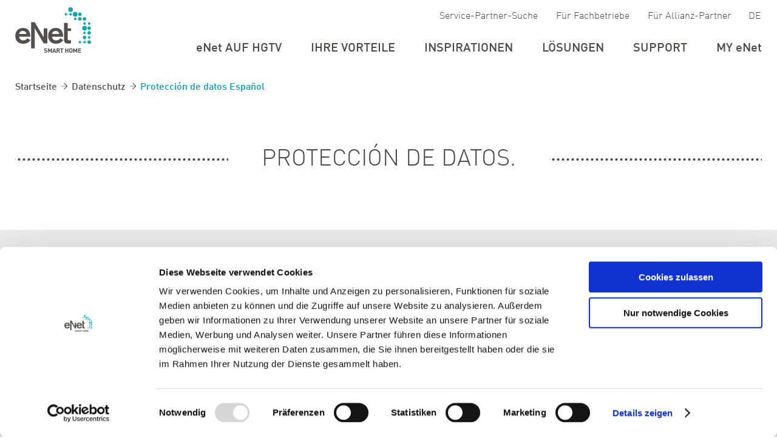

--- FILE ---
content_type: text/html; charset=utf-8
request_url: https://www.enet-smarthome.com/de/datenschutz/proteccion-de-datos-espanol/
body_size: 8777
content:
<!DOCTYPE html>
<!--[if lt IE 7]> <html class="no-js ie6 oldie"> <![endif]-->
<!--[if IE 7]> <html class="no-js ie7 oldie"> <![endif]-->
<!--[if IE 8]> <html class="no-js ie8 oldie"> <![endif]-->
<!--[if gt IE 8]> <!--><html class="no-js"> <!--<![endif]-->
<head><script id="Cookiebot"  data-culture="DE" src="https://consent.cookiebot.com/uc.js?cbid=90957f6a-83ab-4f5c-af37-c09aadcaaf09" type="text/javascript" async></script>

<meta charset="utf-8">
<!-- 
	===

	This website is powered by TYPO3 - inspiring people to share!
	TYPO3 is a free open source Content Management Framework initially created by Kasper Skaarhoj and licensed under GNU/GPL.
	TYPO3 is copyright 1998-2026 of Kasper Skaarhoj. Extensions are copyright of their respective owners.
	Information and contribution at https://typo3.org/
-->


<link rel="shortcut icon" href="/typo3conf/ext/custom_template/Resources/Public/img/favicon.ico" type="image/vnd.microsoft.icon">
<title>eNet SMART HOME: Protección de datos Español</title>
<meta name="generator" content="TYPO3 CMS" />
<meta name="description" content="eNet SMART HOME" />
<meta name="author" content="eNet Smart Home" />
<meta name="keywords" content="eNet Smart Home" />
<meta name="robots" content="all" />
<meta name="twitter:card" content="summary" />


<link rel="stylesheet" type="text/css" href="/typo3temp/assets/css/7015c8c4ac.css?1715002107" media="all">
<link rel="stylesheet" type="text/css" href="/typo3conf/ext/custom_template/Resources/Public/css/datetime.css?1714648942" media="all">
<link rel="stylesheet" type="text/css" href="/typo3conf/ext/custom_template/Resources/Public/css/swiper.css?1714648942" media="all">
<link rel="stylesheet" type="text/css" href="/typo3conf/ext/custom_template/Resources/Public/css/style.css?1714648942" media="all">
<link rel="stylesheet" type="text/css" href="/typo3conf/ext/custom_template/Resources/Public/css/responsive.css?1714648941" media="all">
<link rel="stylesheet" type="text/css" href="/typo3conf/ext/custom_template/Resources/Public/css/responsive2.css?1714648941" media="all">



<script src="/typo3temp/assets/js/62b8391210.js?1715002107"></script>


<!-- Google tag (gtag.js) -->
<script async src="https://www.googletagmanager.com/gtag/js?id=G-6LW7STH5VK"></script>
<script>
  window.dataLayer = window.dataLayer || [];
  function gtag(){dataLayer.push(arguments);}
  gtag('js', new Date());

  gtag('config', 'G-6LW7STH5VK');
</script>
<meta name="viewport" content="width=device-width, initial-scale=1, minimum-scale=1, user-scalable=yes">
<!--[if lt IE 9]> 
 	<script src="/typo3conf/ext/custom_template/Resources/Public/js/oldie.js" type="text/javascript"></script> 
<![endif]-->
<script src="/typo3conf/ext/custom_template/Resources/Public/js/jQuery.js" type="text/javascript"></script>
<script src="/typo3conf/ext/custom_template/Resources/Public/js/jQueryui.js" type="text/javascript"></script>
<script src="/typo3conf/ext/custom_template/Resources/Public/js/modernizr.js" type="text/javascript"></script>
<script src="/typo3conf/ext/custom_template/Resources/Public/js/idangerous.swiper.js" type="text/javascript"></script>
<link rel="stylesheet" type="text/css" href="/typo3conf/ext/jquerycolorbox/res/css/colorbox.css?1413809445" media="all">
<script src="/typo3conf/ext/jquerycolorbox/res/js/jquery.colorbox-min.js?1413809445" type="text/javascript"></script>
<script type="text/javascript" src="https://maps.google.com/maps/api/js?sensor=false&key=AIzaSyD77VWChh6iXieVk0z9nwFuAP7iQz_4YJM"></script>
<script src="/typo3conf/ext/mein_enet/Resources/Public/JavaScript/meinenet.js" type="text/javascript"></script>
<script src="/typo3conf/ext/custom_template/Resources/Public/js/functions.js" type="text/javascript"></script>
<script src="/typo3conf/ext/custom_template/Resources/Public/js/bodymovin.js" type="text/javascript"></script>


<script>
	window.addEventListener('CookiebotOnAccept', function (e) {
  if (Cookiebot.consent.marketing)
  {
      (function(i,s,o,g,r,a,m){i['GoogleAnalyticsObject']=r;i[r]=i[r]||function(){
      (i[r].q=i[r].q||[]).push(arguments)},i[r].l=1*new Date();a=s.createElement(o),
      m=s.getElementsByTagName(o)[0];a.async=1;a.src=g;m.parentNode.insertBefore(a,m)
      })(window,document,'script','https://www.google-analytics.com/analytics.js','ga');

      ga('create', 'UA-96126700-1', 'auto');
      ga('send', 'pageview');
      ga('set', 'anonymizeIp', true);


// Google Tag Manager 2023-->
 (function(w,d,s,l,i){w[l]=w[l]||[];w[l].push({'gtm.start':
new Date().getTime(),event:'gtm.js'});var f=d.getElementsByTagName(s)[0],
j=d.createElement(s),dl=l!='dataLayer'?'&l='+l:'';j.async=true;j.src=
'https://www.googletagmanager.com/gtm.js?id='+i+dl;f.parentNode.insertBefore(j,f);
})(window,document,'script','dataLayer','GTM-P2QHG24');

// End Google Tag Manager
// Facebook Pixel Code


!function(f,b,e,v,n,t,s)
{if(f.fbq)return;n=f.fbq=function(){n.callMethod?
n.callMethod.apply(n,arguments):n.queue.push(arguments)};
if(!f._fbq)f._fbq=n;n.push=n;n.loaded=!0;n.version='2.0';
n.queue=[];t=b.createElement(e);t.async=!0;
t.src=v;s=b.getElementsByTagName(e)[0];
s.parentNode.insertBefore(t,s)}(window,document,'script',
'https://connect.facebook.net/en_US/fbevents.js');
fbq('init', '220871308668451');
fbq('track', 'PageView');

  }
});

</script>


<noscript>
<img height="1" width="1"
src="https://www.facebook.com/tr?id=220871308668451&ev=PageView
&noscript=1"/>
</noscript>
<!-- End Facebook Pixel Code -->	
<link rel="canonical" href="https://www.enet-smarthome.com/de/datenschutz/proteccion-de-datos-espanol/"/>

<link rel="alternate" hreflang="de" href="https://www.enet-smarthome.com/de/datenschutz/proteccion-de-datos-espanol/"/>
<link rel="alternate" hreflang="en" href="https://www.enet-smarthome.com/en/data-protection/proteccion-de-datos-espanol/"/>
<link rel="alternate" hreflang="nl" href="https://www.enet-smarthome.com/nl/gegevensbescherming/proteccion-de-datos-espanol/"/>
<link rel="alternate" hreflang="x-default" href="https://www.enet-smarthome.com/de/datenschutz/proteccion-de-datos-espanol/"/>
</head>
<body class="noBanner">
<div id="wrapper"><header><div class="innerWrap"><div class="inner"><div id="logo"><a href="/de/"><img alt="eNet - Smart Home" src="/fileadmin/user_upload/Icons/eNet-Logo.svg" width="230" height="138" title="eNet Logo" /></a></div><div id="hRight"><nav class="naviLanguage"><ul class="lang"><li class="active"><a href="/de/datenschutz/proteccion-de-datos-espanol/" class="active"><span class="de">de</span></a></li><li><a href="/en/data-protection/proteccion-de-datos-espanol/"><span class="en">en</span></a></li><li><a href="/nl/gegevensbescherming/proteccion-de-datos-espanol/"><span class="nl">nl</span></a></li></ul></nav><nav class="naviIcons"><ul><li id="nav_502"><a href="https://www.enet-smarthome.com/de/service-partner-suche/">Service-Partner-Suche</a></li><li id="nav_47"><a href="https://service.enet-smarthome.com/">Für Fachbetriebe</a></li><li id="nav_602"><a href="https://www.enet-smarthome.com/">Für Endkunden</a></li><li id="nav_46"><a href="https://alliance.enet-smarthome.com/">Für Allianz-Partner</a></li></ul></nav><div class="clear">&nbsp;</div><a href="" class="mobicon"><span class="first"></span><span class="sec"></span><span class="third"></span></a><nav id="naviMain" role="navigation"><ul><li id="nav_2335" class="layout5"><a href="/de/wohnen-bauhelden/" title="eNet auf HGTV">eNet auf HGTV</a></li><li id="nav_513" class="layout0"><a href="/de/ihre-vorteile/">Ihre Vorteile</a><ul><li id="nav_2364" class="layout0"><a href="/de/installation/">Einfache Installation</a></li><li id="nav_525" class="layout0"><a href="/de/was-ist-smart-home/">Was ist Smart Home?</a></li><li id="nav_2185" class="layout5"><a href="/de/sprachsteuerung/" title="Sprachsteuerung">Sprachsteuerung</a></li></ul></li><li id="nav_2205" class="layout0"><a href="/de/inspirationen/">Inspirationen</a><ul><li id="nav_649" class="layout1"><a href="/de/referenzen/">Referenzen</a></li><li id="nav_2193" class="layout1"><a href="/de/inspirationen/wohnbereiche/">Wohnbereiche</a></li></ul></li><li id="nav_400" class="layout1"><a href="/de/loesungen/">Lösungen</a><ul><li id="nav_530" class="layout5"><a href="/de/loesungen/smart-steuern/">Smart steuern</a></li><li id="nav_527" class="layout5"><a href="/de/loesungen/sicht-sonnenschutz/">Sicht- &amp; Sonnenschutz</a></li><li id="nav_512" class="layout5"><a href="/de/loesungen/lichtsteuerung/">Lichtsteuerung</a></li><li id="nav_526" class="layout0"><a href="/de/loesungen/sicherheit/">Sicherheit</a></li><li id="nav_528" class="layout5"><a href="/de/loesungen/energiesparen/">Energiesparen</a></li><li id="nav_524" class="layout5"><a href="/de/loesungen/heizungssteuerung/">Heizungssteuerung</a></li></ul></li><li id="nav_378" class="layout1"><a href="/de/support/">Support</a><ul><li id="nav_2440" class="layout1"><a href="/de/support/server-update-24/">Server-Update 2.4</a></li><li id="nav_2024" class="layout5"><a href="/de/support/tutorial-sprachsteuerung/" title="Sprachsteuerung">Sprachsteuerung</a></li><li id="nav_374" class="layout1"><a href="/de/support/downloads/">Downloads</a></li><li id="nav_382" class="layout1"><a href="/de/support/kontakt/">Kontakt</a></li></ul></li><li id="nav_265" class="layout1"><a href="/de/formular/">Formular</a><ul><li id="nav_623" class="layout1"><a href="/de/formular/newsletter-formular/">Newsletter-Formular</a><ul><li id="nav_624" class="layout1"><a href="/de/formular/newsletter-formular/danke-fuer-ihre-bestaetigung/">Danke für Ihre Bestätigung</a></li></ul></li></ul></li><li id="nav_292" class="layout1"><a href="/de/newsletter-formular/">Newsletter-Formular</a><ul><li id="nav_2227" class="layout0"><a href="/de/newsletter-formular/">Newsletter redirect</a></li><li id="nav_471" class="layout1"><a href="/de/newsletter-formular/danke-fuer-ihre-bestaetigung/">Danke für Ihre Bestätigung</a></li></ul></li><li id="nav_397" class="layout0"><a href="https://my.enet-smarthome.com/de/">my eNet</a></li></ul></nav></div><div id="naviMobil"><ul><li id="nav_2335" class="layout5"><a href="/de/wohnen-bauhelden/" title="eNet auf HGTV">eNet auf HGTV</a></li><li id="nav_513" class="layout0"><a href="/de/ihre-vorteile/">Ihre Vorteile</a><ul><li id="nav_2364" class="layout0"><a href="/de/installation/">Einfache Installation</a></li><li id="nav_525" class="layout0"><a href="/de/was-ist-smart-home/">Was ist Smart Home?</a></li><li id="nav_2185" class="layout5"><a href="/de/sprachsteuerung/" title="Sprachsteuerung">Sprachsteuerung</a></li></ul></li><li id="nav_2205" class="layout0"><a href="/de/inspirationen/">Inspirationen</a><ul><li id="nav_649" class="layout1"><a href="/de/referenzen/">Referenzen</a></li><li id="nav_2193" class="layout1"><a href="/de/inspirationen/wohnbereiche/">Wohnbereiche</a></li></ul></li><li id="nav_400" class="layout1"><a href="/de/loesungen/">Lösungen</a><ul><li id="nav_530" class="layout5"><a href="/de/loesungen/smart-steuern/">Smart steuern</a></li><li id="nav_527" class="layout5"><a href="/de/loesungen/sicht-sonnenschutz/">Sicht- &amp; Sonnenschutz</a></li><li id="nav_512" class="layout5"><a href="/de/loesungen/lichtsteuerung/">Lichtsteuerung</a></li><li id="nav_526" class="layout0"><a href="/de/loesungen/sicherheit/">Sicherheit</a></li><li id="nav_528" class="layout5"><a href="/de/loesungen/energiesparen/">Energiesparen</a></li><li id="nav_524" class="layout5"><a href="/de/loesungen/heizungssteuerung/">Heizungssteuerung</a></li></ul></li><li id="nav_378" class="layout1"><a href="/de/support/">Support</a><ul><li id="nav_2440" class="layout1"><a href="/de/support/server-update-24/">Server-Update 2.4</a></li><li id="nav_2024" class="layout5"><a href="/de/support/tutorial-sprachsteuerung/" title="Sprachsteuerung">Sprachsteuerung</a></li><li id="nav_374" class="layout1"><a href="/de/support/downloads/">Downloads</a></li><li id="nav_382" class="layout1"><a href="/de/support/kontakt/">Kontakt</a></li></ul></li><li id="nav_265" class="layout1"><a href="/de/formular/">Formular</a><ul><li id="nav_623" class="layout1"><a href="/de/formular/newsletter-formular/">Newsletter-Formular</a><ul><li id="nav_624" class="layout1"><a href="/de/formular/newsletter-formular/danke-fuer-ihre-bestaetigung/">Danke für Ihre Bestätigung</a></li></ul></li></ul></li><li id="nav_292" class="layout1"><a href="/de/newsletter-formular/">Newsletter-Formular</a><ul><li id="nav_2227" class="layout0"><a href="/de/newsletter-formular/">Newsletter redirect</a></li><li id="nav_471" class="layout1"><a href="/de/newsletter-formular/danke-fuer-ihre-bestaetigung/">Danke für Ihre Bestätigung</a></li></ul></li><li id="nav_397" class="layout0"><a href="https://my.enet-smarthome.com/de/">my eNet</a></li></ul><nav class="naviIcons"><ul><li id="nav_502"><a href="https://www.enet-smarthome.com/de/service-partner-suche/">Service-Partner-Suche</a></li><li id="nav_47"><a href="https://service.enet-smarthome.com/">Für Fachbetriebe</a></li><li id="nav_602"><a href="https://www.enet-smarthome.com/">Für Endkunden</a></li><li id="nav_46"><a href="https://alliance.enet-smarthome.com/">Für Allianz-Partner</a></li></ul></nav></div></div></div></header><main role="main"><div id="banner" role="banner"><div class="swiper-container"><div class="swiper-wrapper"><div id="c1838" class="csc-default frame frame-default frame-type-textmedia layout-0 schema-0"><div><div class="ce-textpic ce-center ce-below"><div class="ce-bodytext"><h1>TRANSPARENZ<br>SCHAFFT <br>VERTRAUEN.</h1></div><div class="ce-gallery" data-ce-columns="1" data-ce-images="1"><div class="ce-outer"><div class="ce-inner"><div class="ce-row"><div class="ce-column"><figure class="image"><img class="image-embed-item" title="Haus und sonniger Himmel" alt="Haus und sonniger Himmel" src="/fileadmin/user_upload/Bannerbilder/eNet-Smart-Home-BN1.jpg" width="1920" height="1282" loading="lazy" /></figure></div></div></div></div></div></div></div></div></div><div class="swiper-button-prev"></div><div class="swiper-button-next"></div></div><div class="pagiOut"><div class="swiper-pagination"></div></div></div><div id="bannerMob" role="banner"><div class="swiper-container"><div class="swiper-wrapper"></div><div class="swiper-button-prev"></div><div class="swiper-button-next"></div></div><div class="pagiOut"><div class="swiper-pagination"></div></div></div><div id="content"><nav id="naviBreadcrumb"><div class="inner"><a href="/de/">Startseite</a><span class="trenner">&nbsp;</span><a href="/de/datenschutz/">Datenschutz</a><span class="trenner">&nbsp;</span><span class="active">Protección de datos Español</span></div></nav><!--TYPO3SEARCH_begin--><div class="csc-default gridWrap layout-0 schema-0 frame-default frame-space-before- frame-space-after-" id="c44081"><div class="innerHeadline csc-header"></div><div class="background white"><div class="csc-default gridWrap layout-0 schema-0 frame-default frame-space-before- frame-space-after-" id="c44077"><div class="innerHeadline csc-header"></div><div class="inner"><div class="csc-default gridWrap layout-0 schema-0 frame-default frame-space-before- frame-space-after-" id="c44076"><div class="innerHeadline csc-header"></div><div class="headline row"><div class="image col"></div><div class="content col"><div id="c44075" class="csc-default frame frame-default frame-type-header layout-0 schema-0"><div><h1 class="">PROTECCIÓN DE DATOS.</h1></div></div></div></div></div></div></div><div class="csc-default gridWrap layout-0 schema-0 frame-default frame-space-before- frame-space-after-" id="c44080"><div class="innerHeadline csc-header"></div><div class="background grey"><div class="csc-default gridWrap layout-0 schema-0 frame-default frame-space-before- frame-space-after-" id="c44079"><div class="innerHeadline csc-header"></div><div class="inner"><div id="c44078" class="csc-default frame frame-default frame-type-textmedia layout-0 schema-0"><div><div class="ce-textpic ce-right ce-intext"><div class="ce-bodytext"><h2>Declaración de protección de datos de la eNet SMART HOME app, el eNet Server, así como de la página web en la dirección my.enet-smarthome.com</h2><p>Versión marzo 2020</p><p>El uso de eNet SMART HOME es posible sin la indicación de datos personales. Si se recopilan datos personales durante el uso de eNet SMART HOME, estos serán tratados exclusivamente conforme al Reglamento básico alemán sobre la protección de datos (VO (UE) 2016/679; DS-GVO) y a la Ley federal alemana sobre la protección de datos del 30 de julio del 2017 (BDSGneu), así como a la Ley alemana de telecomunicaciones (TMG).</p><p>El procesamiento de datos personales se realiza exclusivamente de acuerdo a esta declaración de protección de datos. Esta declaración de protección de datos es válida para el uso de la eNet SMART HOME app, del eNet Server, así como de la página web en la dirección my.enet-smarthome.com. Para los contenidos enlazados de otros proveedores, será determinante la declaración de protección de datos depositada en la página web enlazada. Le indicamos que en el marco de la transmisión de datos por Internet pueden aparecer fallos de seguridad, que tampoco se pueden impedir con la configuración técnica de esta página web. No es posible una protección absoluta de los datos personales si se utiliza Internet.</p><h2>Entidad responsable de la eNet SMART HOME app, el eNet Server, así como de la página web en la dirección <a href="http://my.enet-smarthome.com/">my.enet-smarthome.com</a></h2><p>El responsable del procesamiento de datos personales en el marco de la utilización de la eNet SMART HOME app, el eNet Server, así como de la página web en la dirección <a href="http://my.enet-smarthome.com/">my.enet-smarthome.com</a> es:</p><p>Insta GmbH<br> Hohe Steinert 10<br> 58509 Lüdenscheid<br><br> Teléfono: + 49 2351 936-0<br><br> info@insta.de<br> www.insta.de<br><br> Gerencia:<br> Alfred Vrieling<br><br> Registrada en: Juzgado de Primera Instancia de Iserlohn</p><p><strong>Delegado de protección de datos</strong></p><p>Nuestro delegado de protección de datos es:</p><p>Dr. Gregor Scheja<br> Delegado de protección de datos<br> Adenauer Allee 136<br> D-53113 Bonn</p><p>Teléfono: +49 (0) 228-227 226-0<br> Fax: +49 (0) 228-227 226-26</p><p>Contacto:<br><a href="https://www.scheja-partner.de/en/contact/contact.html">https://www.scheja-partner.de/en/contact/contact.html</a><br><a href="https://www.scheja-partner.de/en/">https://www.scheja-partner.de</a></p><h2>Bases del procesamiento de datos</h2><p>Las bases de la recopilación de datos según el artículo 6 párrafo 1 página 1 del Reglamento básico alemán sobre la protección de datos son: el consentimiento otorgado por usted si procede (letra a); el procesamiento de información para el cumplimiento de un contrato o de las negociaciones sobre el contrato (letra b) si procede; el cumplimiento de una obligación legal (letra b) si procede. Siempre que la recopilación de datos se base en un interés legítimo de nuestra empresa (letra f), se indicará por separado en el marco del procedimiento individual.</p><h2>Datos recopilados y su utilización</h2><p><strong>eNet SMART HOME app</strong></p><ul><li>Información de inicio de sesión en eNet Server<br> 	Estos datos se utilizan para un inicio de sesión automático en eNet Server.</li><li>Información de inicio de sesión en eNet SMART HOME remoto (si se han indicado)<br> 	Estos datos se utilizan para el inicio de sesión automático en el servicio remoto eNet.</li><li>Información de inicio de sesión en tado (si se han indicado)<br> 	Estos datos se guardan para el control de tado con la App eNet.</li></ul><p><strong>eNet Server</strong></p><ul><li>Lugar de instalación (si se ha indicado)<br> 	El lugar de instalación se utiliza para ofrecer controles de tiempo basados en la posición del sol.</li><li>Notas sobre el proyecto (si se han indicado)<br> 	Los datos sirven para la documentación individual del proyecto.</li><li>Información de inicio de sesión en eNet SMART HOME remoto<br> 	Estos datos se utilizan para el inicio de sesión automático en el servicio remoto eNet.</li><li>Información de inicio de sesión de los usuarios creados<br> 	Estos datos sirven para el control de acceso a eNet Server.</li><li>Datos de registro en caso de soluciones de problemas y en el modo de diagnóstico<br> 	Estos datos se guardan en eNet Server y ayudan al diagnóstico.</li></ul><p><strong>my.enet-smarthome.com</strong></p><ul><li>Su información de inicio de sesión en my.enet-smarthome.com<br> 	Estos datos sirven para el control de acceso.</li><li>Sus datos personales facilitados voluntariamente como el nombre, la dirección, etc.<br> 	Nuestra empresa utiliza estos datos para dirigirse a usted en el boletín de noticias.</li><li>Autorización para la recepción de nuestro boletín de noticias<br> 	Guardamos la autorización para el envío del boletín de noticias, para que solo los clientes que lo hayan autorizado lo reciban.</li><li>Aceptación de la declaración sobre la protección de datos<br> 	Recordamos su aceptación de la declaración sobre la protección de datos para que no la tenga que volver a aceptar en cada inicio de sesión.</li></ul><p>Al activar el acceso remoto para un eNet Server:</p><ul><li>N° de serie del eNet Server<br> 	Esta información sirve para la identificación de su eNet Server y es necesaria para el suministro del acceso remoto.</li><li>Nombre de canal, ubicación, estado y tipo de actuadores y sensores. Nombre de habitación y escena<br> 	Esta información es almacenada temporalmente por servicios, como p. ej. control por voz y para la activación del acceso remoto, para reducir los tiempos de espera al conectar con estos servicios.</li></ul><p>Para el uso de nuestra página web <a href="http://my.enet-smarthome.com/">my.enet-smarthome.com</a> deberá registrarse indicando su dirección de correo electrónico y una contraseña que usted mismo haya seleccionado. No es obligatorio utilizar un nombre claramente definido para sus datos de usuario. También es posible utilizar un seudónimo. El registro se efectúa con un procedimiento Double-Opt-in. Para ello, recibirá un correo electrónico en la dirección por usted indicada, con un enlace con el que podrá confirmar la inscripción. La inscripción será borrada automáticamente de nuestra base de datos si no se efectúa la confirmación dentro de un plazo de 24 horas. La indicación de la dirección de correo electrónico y de la contraseña que usted mismo haya seleccionado es obligatoria, toda la demás información podrá suministrarla voluntariamente mediante el uso de la página web.</p><p>Al utilizar las páginas web, guardamos sus datos necesarios para el cumplimiento del contrato, hasta que usted borre el acceso a ellos. Esto también se aplica para los datos que haya suministrado voluntariamente. Podrá administrar y modificar todos los datos en la zona para clientes protegida. Nuestra empresa utilizará la dirección de correo electrónica indicada durante la inscripción para informarle sobre modificaciones importantes como, por ejemplo, modificaciones en el volumen de ofertas o modificaciones técnicas necesarias. Al acceder a nuestras páginas web se recopilan datos automáticamente y se guardan en archivos de protocolo en el servidor de nuestro hoster. Estos datos pueden referirse a una persona. Entre los datos recopilados se encuentran:</p><ul><li>el nombre de la página web consultada</li><li>la fecha y la hora de la consulta</li><li>la notificación sobre una consulta exitosa</li><li>el tipo de navegador de Internet</li><li>la versión del navegador de Internet</li><li>el sistema operativo en el navegador con nivel de parches</li><li>la página visitada previamente</li><li>las direcciones IP</li></ul><p>Nuestra empresa utiliza los datos recopilados para el funcionamiento de la página web, así como para garantizar la seguridad TI. Si existen indicios concretos, los datos de protocolo se analizarán posteriormente, si fuera necesario. Los datos almacenados se borran automáticamente tras 14 días.</p><p>Nuestra empresa utiliza cookies para poner a disposición su página web. Las cookies son pequeños archivos de texto, que se guardan en su terminal y que posibilitan el reconocimiento de su dispositivo. Las cookies sirven para poner a su disposición nuestras páginas web de una forma técnicamente adecuada. Para ello se usan las así llamadas cookies de sesión, que posibilitan un reconocimiento dentro de una visita de nuestras páginas.</p><p>Tras su visita, su navegador borrará automáticamente las cookies instaladas. Nuestra empresa utiliza cookies para optimizar nuestras páginas web. Para ello se usan las así llamadas cookies de sesión, que posibilitan un reconocimiento dentro de una visita de nuestras páginas. Su navegador borrará automáticamente las cookies de sesión después de su visita. Además, nuestra empresa utiliza cookies que sirven para reconocer su dispositivo entre períodos de sesiones. Para tal fin, las cookies guardadas en su terminal no se borran tras cada una de las sesiones. Podrá revocar el uso de cookies con las configuraciones previas de su navegador e impedir así la instalación de cookies. Le indicamos que entonces es probable que no se puedan utilizar algunas funciones de nuestra página web bajo determinadas circunstancias.</p><p><strong>Boletín informativo</strong></p><p>En nuestra página web tendrá la posibilidad de inscribirse para recibir un boletín informativo, que le será enviado por correo electrónico. El envío a su dirección de correo electrónico se efectuará previo registro personal con confirmación posterior (Double-Opt-In), a través de la cual usted confirma el envío del boletín informativo, siempre y cuando lo haya indicado durante el registro.</p><p>Nuestra empresa guarda su dirección de correo electrónico y su nombre y apellidos para el envío del boletín informativo. Los datos se entregarán a nuestro proveedor de servicios para el envío del boletín informativo. Usted podrá revocar en cualquier momento el uso de sus datos con efectos para el futuro. Encontrará una posibilidad para revocar la suscripción del boletín informativo al final de cada correo electrónico con el boletín informativo o en sus configuraciones del perfil en my.enet-smarthome.com.</p><h2>Sus derechos y el ejercicio de sus derechos</h2><p>Usted dispondrá de los derechos abajo mencionados. Usted podrá reclamar a nuestra empresa estos derechos. Para la reivindicación, diríjase al delegado de protección datos anteriormente mencionado.</p><p><strong>Derecho de información</strong></p><p>Usted tendrá derecho a ser informado/a sobre si hemos procesado datos personales relativos a su persona, para qué fines procesamos tales datos, qué categorías de datos personales sobre su persona procesamos, a quién hemos entregado tales datos, si procediera, por cuánto tiempo se deben guardar estos datos, si así fuera y sobre qué derechos dispone.</p><p><strong>Derecho a la corrección de datos</strong></p><p>Usted tendrá derecho a que se corrijan los datos referidos a su persona que sean incorrectos y que hayan sido guardados por nuestra empresa. Usted también tendrá derecho a que se complete un conjunto de datos incompleto que haya sido guardado por nuestra empresa.</p><p><strong>Eliminación de datos</strong></p><p>Usted podrá exigir a nuestra empresa que elimine los datos personales referidos a su persona, siempre y cuando (1) los datos hayan sido procesados de forma ilegal, (2) se haya conseguido el objetivo para el que fueron recopilados, (3) haya revocado su consentimiento para el procesamiento de datos y que no exista ninguna otra base legal para su procesamiento, (4) estemos sujetos a una obligación jurídica para la eliminación de datos, (5) usted sea menor de 16 años o (6) haya revocado el procesamiento y no exista ninguna razón justificada preponderante para el procesamiento de los mismos.</p><p><strong>Derecho a la limitación del procesamiento.</strong></p><p>Usted podrá exigir a nuestra empresa la limitación del procesamiento en los siguientes casos. En estos casos, anotaremos un indicador de bloqueo en estos datos para que no continúen siendo procesados. (1) Siempre y cuando impugne la corrección de los datos referidos a su persona mientras dure nuestro control. (2) Siempre y cuando haya exigido la eliminación de los datos y no la hayamos podido o debido realizar. (3) Siempre y cuando usted necesite los datos para la presentación de reclamaciones, pero nuestra empresa estuviera obligada a su eliminación porque ya se hubiera conseguido el objetivo de su procesamiento. (4) Siempre y cuando se haya opuesto al procesamiento y todavía no se haya tomado una decisión final.</p><p><strong>Recurso contra el procesamiento</strong></p><p>Siempre y cuando el procesamiento de los datos personales referidos a su persona se base en un interés legítimo de nuestra empresa, usted podrá oponerse al procesamiento de tales datos, por razones resultantes de su situación especial.</p><p><strong>Derecho a la transferibilidad de datos</strong></p><p>Usted tendrá derecho a solicitarnos los datos, que usted mismo nos haya suministrado en el marco de un contrato o con base a su consentimiento y que sean procesados automáticamente, como formato habitual legible por máquina (conjunto de datos).</p><p><strong>Revocación de una autorización otorgada</strong></p><p>Si nos ha autorizado al procesamiento de sus datos personales, usted podrá revocar esta autorización en cualquier momento. Por favor, dirija su revocación al delegado de protección de datos anteriormente mencionado.</p><p><strong>Derecho de reclamación al organismo supervisor de la protección de datos</strong></p><p>Usted tiene derecho a efectuar una reclamación legal sobre la protección de datos a las autoridades supervisoras. La autoridad supervisora competente en este caso es el representante para la protección de datos y la libertad de información de Renania del Norte-Westfalia. La reclamación se puede presentar ante cualquier autoridad supervisora, independientemente de la competencia.</p></div></div></div></div></div></div></div></div></div></div><!--TYPO3SEARCH_end--></div></main><footer role="contentinfo"><div class="inner"><div id="fTop"><nav id="naviFooter1" role="navigation"><ul><li id="nav_30"><a href="/de/formular" title="Kontakt">KONTAKT</a></li><li id="nav_31"><a href="/de/newsletter-formular" title="Newsletter">NEWSLETTER</a></li><li id="nav_32"><a href="https://www.enet-smarthome.com/de/service-partner-suche/" title="Service-Partner-Suche">SERVICE-PARTNER-SUCHE</a></li><li id="nav_2379"><a href="/de/news/" title="News">NEWS</a></li><li id="nav_35"><a href="/de/presse/" title="Presse">PRESSE</a></li></ul></nav><a href="http://www.enet-smarthome.com/" title="eNet - Smart Home" class="logo_link">eNet</a></div><div id="fBottom"><nav id="naviFooter2" role="navigation"><ul><li id="nav_29"><a href="/de/ueber-enet/">Über eNet</a></li><li id="nav_36"><a href="/de/impressum/" title="Impressum">Impressum</a></li><li id="nav_1978" class="active"><a href="/de/datenschutz/">Datenschutz</a></li></ul></nav><nav id="naviSocial" role="navigation"><ul><li id="nav_42"><a href="https://www.facebook.com/enetsmarthome/" target="_blank">Facebook</a></li><li id="nav_2329"><a href="https://www.instagram.com/enet_smarthome/" target="_blank">Instagram</a></li><li id="nav_40"><a href="https://www.youtube.com/channel/UCoIXvvuFBDAkIeXu0ANZlkg" target="_blank">Youtube</a></li></ul></nav></div></div></footer></div><!-- Google Tag Manager (noscript) --><noscript><iframe src="https://www.googletagmanager.com/ns.html?id=GTM-P2QHG24"
    height="0" width="0" style="display:none;visibility:hidden"></iframe></noscript><!-- End Google Tag Manager (noscript) -->

<script src="/typo3conf/ext/powermail/Resources/Public/JavaScript/Libraries/jquery.datetimepicker.min.js?1714649167"></script>
<script src="/typo3conf/ext/powermail/Resources/Public/JavaScript/Libraries/parsley.min.js?1714649167"></script>
<script src="/typo3conf/ext/powermail/Resources/Public/JavaScript/Powermail/Tabs.min.js?1714649166"></script>
<script src="/typo3conf/ext/powermail/Resources/Public/JavaScript/Powermail/Form.min.js?1714649166"></script>

<script>
$(document).ready(function () {
if($("#naviFooter2 ul").length){
  $("#naviFooter2 ul").append('<li id="cookiesettingsnav"><a href="#">Cookie Einstellungen</a></li>');
  $("#cookiesettingsnav").attr("onClick","javascript: event.preventDefault();Cookiebot.renew()");
  }
});
</script>
</body>
</html>

--- FILE ---
content_type: text/css
request_url: https://www.enet-smarthome.com/typo3conf/ext/custom_template/Resources/Public/css/style.css?1714648942
body_size: 21137
content:
/******************************************************************************
/*
/*	Standards
/*
/*****************************************************************************/
@charset "utf-8";
 @font-face {
    font-family: 'DINWeb';
    src: url('../fonts/DINWeb.woff') format('woff'); font-weight: 400;
  }
 @font-face {
    font-family: 'DINWeb';
    src: url('../fonts/DINWeb-Light.woff') format('woff'); font-weight: 300;
  }
 @font-face {
    font-family: 'DINWeb';
    src: url('../fonts/DINWeb-Medium.woff') format('woff'); font-weight: 500;
  }


* { margin: 0; padding: 0; -webkit-box-sizing: border-box; -moz-box-sizing: border-box; box-sizing: border-box; -webkit-text-size-adjust: none; }
a[href^=tel] { color: inherit; font-style: inherit; font-weight: inherit }
iframe { max-width: 100% }
picture img { width: 100%!important }
img { border: none }
img { max-width: 100%; height: auto }
.ce-gallery img:not([src$=".svg"]) { width: 100% }
body, html { height: 100%; }
html { overflow-y: scroll }
ul { margin: 0 }
a:focus { outline: 0 }

h1, h2, h3, h4, h5 { line-height: 1; }
fieldset { border: none }
:focus { outline: 0 }
input[type=text], input[type=date], input[type=button], input[type=submit], input[type=password], textarea, select { border-radius: 0; line-height: 1.41em; padding: 20px; border: 1px solid #c6c4c3; font-weight: 500; -webkit-box-shadow: inset 0 1px 1px rgba(0, 0, 0, 0.075); -moz-box-shadow: inset 0 1px 1px rgba(0, 0, 0, 0.075); box-shadow: inset 0 1px 1px rgba(0, 0, 0, 0.075); -webkit-transition: border linear 0.2s, box-shadow linear 0.2s; -moz-transition: border linear 0.2s, box-shadow linear 0.2s; -o-transition: border linear 0.2s, box-shadow linear 0.2s; transition: border linear 0.2s, box-shadow linear 0.2s; }
input[type=submit] { padding: 16px 30px 11px 30px; background-color: #009bb0; border: none; color: #FFF; font-weight: 500; border-radius: 25px; cursor: pointer; }
input:focus, textarea:focus, input[type="text"]:focus, input[type="password"]:focus, input[type="datetime"]:focus, input[type="datetime-local"]:focus, input[type="date"]:focus, input[type="month"]:focus, input[type="time"]:focus, input[type="week"]:focus, input[type="number"]:focus, input[type="email"]:focus, input[type="url"]:focus, input[type="search"]:focus, input[type="tel"]:focus, input[type="color"]:focus, select:focus, .uneditable-input:focus { border-color: #009bb0; outline: 0; outline: thin dotted \9; -webkit-box-shadow: inset 0 1px 1px rgba(0, 0, 0, 0.075), 0 0 8px rgba(0, 155, 176, 0.6); -moz-box-shadow: inset 0 1px 1px rgba(0, 0, 0, 0.075), 0 0 8px rgba(0, 155, 176, 0.6); box-shadow: inset 0 1px 1px rgba(0, 0, 0, 0.075), 0 0 8px rgba(0, 155, 176, 0.6); }
input.input_error, textarea.input_error, select.input_error { border: 1px solid red; background-color:#F4E1E1; }
label { margin-left: 8px; }

::-webkit-input-placeholder { color: #534f4c; }
:-moz-placeholder { color: #534f4c; opacity: 1 }
::-moz-placeholder { color: #534f4c; opacity: 1 }
:-ms-input-placeholder { color: #534f4c }
.error::-webkit-input-placeholder { color: #fb6b6d; }
.error:-moz-placeholder { color: #fb6b6d; opacity: 1 }
.error::-moz-placeholder { color: #fb6b6d; opacity: 1 }
.error:-ms-input-placeholder { color: #fb6b6d }

.parsley-error::-webkit-input-placeholder { color: #fb6b6d; }
.parsley-error:-moz-placeholder { color: #fb6b6d; opacity: 1 }
.parsley-error::-moz-placeholder { color: #fb6b6d; opacity: 1 }
.parsley-error:-ms-input-placeholder { color: #fb6b6d }

::selection { background-color: #009bb0; color: #FFFFFF; }
::-moz-selection { background-color: #009bb0; color: #FFFFFF; }

hr { height: 1px; border-width: 1px 0 0 0; border-style: solid; border-color: #534f4b; margin-bottom: 50px; }

@-moz-document url-prefix() {
	div.csc-textpic .csc-textpic-imagewrap figure, div.csc-textpic figure.csc-textpic-imagewrap { display: block; font-size: 0; line-height: 0; width: 100%; text-align: center }
	div.csc-textpic .csc-textpic-imagewrap figure img:not([src$=".svg"]), div.csc-textpic figure.csc-textpic-imagewrap img:not([src$=".svg"]) { margin: 0 auto; width: 100% }
 }
@media screen and (-ms-high-contrast: active), (-ms-high-contrast: none) {
	div.csc-textpic .csc-textpic-imagewrap figure, div.csc-textpic figure.csc-textpic-imagewrap { display: inline-block; width: 100%; text-align: center }
	div.csc-textpic .csc-textpic-imagewrap figure img:not([src$=".svg"]), div.csc-textpic figure.csc-textpic-imagewrap img:not([src$=".svg"]) { margin: 0 auto; width: 100% }
 }

.ce-above .ce-gallery, .ce-intext.ce-left .ce-gallery, .ce-intext.ce-right .ce-gallery, div.csc-textpic .csc-textpic-imagewrap .csc-textpic-image { margin-bottom: 0 }
.ce-intext.ce-right .ce-gallery { margin-left: 0 }
.button:after { content:''; font-family: Verdana, Arial, sans-serif; } /* safari line-height hack */

a { color: inherit; }



/******************************************************************************
/*
/*	Functionery
/*
/*****************************************************************************/

/* Font */
.defFont, body, html, h1, h2, h3, h4, h5, input[type=text], input[type=date], input[type=button], input[type=submit], input[type=password], textarea, select, .button{ font-family: 'DINWeb', sans-serif  }


/* Text transforms */
.weight300, body, html, #content h1, main div#banner .ce-bodytext h1, main div#banner .ce-bodytext h2, #wrapper>header nav#naviMain>ul>li>ul>li>a, main div#content div.row_20_20_20_20_20>div.col h6, main div#content div.headline div.content h2, main div#content div.headline div.content h1, main div#content div.headline div.content h2 span, main div#content .layout-4 div.kachel h6, main div#content .layout-11 .col h2 { font-weight: 300; }
.weight400, h1, h2, h3, h4, h5, footer a, main div#content .stato a.more{ font-weight: 400; }
.weight500, #content h2, #content h3, input[type=submit], #content h4, main div#content span.detail, main div#content a.more, main div#content a.close, .news-backlink-wrap a, main div#content .powermail_form .powermail_fieldwrap_marker_01, main div#content .powermail_form .powermail_fieldwrap_marker_02, main div#content .powermail_form .powermail_fieldwrap_wohnadresse, main div#content .powermail_form .powermail_fieldwrap_marker_03, footer div#fTop .logo_link { font-weight: 500; }
.weight700, b, strong { font-weight: 500 }

.uppercase, #wrapper>header nav#naviMain>ul>li a, main div#banner .ce-bodytext h1, main div#banner a.arrowDown span, main div#content span.detail, main div#content div.row_20_20_20_20_20>div.col h6, main div#content .layout-11 .col h2, .userRegForm legend, .userLfz legend, #content .satinfo #infobox h4, .button, .tx-meinenet .profileInfo .inotable .infotablerow .infotablecol:first-child, input[type=submit], .headline h2, main div#banner .ce-bodytext .bannerShow:after, .stath { text-transform: uppercase; }
.uppercaseNone, #wrapper>header nav#naviMain>ul>li#nav_95>a, .enetclaim { text-transform: none; }
.underline, a:hover { text-decoration: underline; }
.noneUnderline, a, .button:hover, .arrowDown:hover, li>a:hover, section.remote-server a:hover, #wrapper>header nav.naviIcons>ul>li>a, .layout-11 h2 a:hover, footer div#fTop .logo_link:hover, a.more:hover, a.close:hover, .news-backlink-wrap a:hover, .uploadCenter .submit a,#certiForm .questR a:hover { text-decoration: none; }


/* Text Size */
.zeroFS, footer nav#naviSocial>ul>li>a, .clear { font-size: 0; }
.inheritFS, main div#content .tx-meinenet .layout-6 p, a[href^=tel] { font-size: inherit; }
.smallFS, body, html, footer nav#naviFooter2>ul>li>a, .jquery-checkbox, main div#content .powermail_fieldwrap_type_text.powermail_fieldwrap_pflichfelder, #uploadNews textarea, nav.naviIcons a { font-size: 16px; }
.defaultFS, .enetakad label, main p, main div#content .background.grey .layout-1 p, main div#content .layout-6 p, main div#content .background.grey .layout-2 p, .button, main div#content .background.grey .layout-3 p, #wrapper>header nav#naviMain>ul>li>a, main div#content span.important, main div#content a.more, main div#content a.close, .news-backlink-wrap a, main div#content .layout-1 p, main div#content .layout-2 p, main div#content .layout-3 p, main div#content .layout-4 p, main div#content .powermail_form input[type=text], main div#content .powermail_form  input[type=date], main div#content .powermail_form textarea, .tx-felogin-pi1 input[type=text], .tx-felogin-pi1 input[type=password], .userRegForm input[type=text], .userRegForm input[type=password], input[type=date], select, main div#content .powermail_form .powermail_fieldwrap_marker_01, main div#content .powermail_form .powermail_fieldwrap_marker_02, main div#content .powermail_form .powermail_fieldwrap_wohnadresse, main div#content .powermail_form .powermail_fieldwrap_marker_03, main div#content .powermail_fieldwrap_type_text, selectmain div#content .powermail_form input[type=submit], .tx-felogin-pi1 input[type=submit], .userRegForm input[type=submit], .userLfz input[type=submit],input[type=text], input[type=button], input[type=submit], input[type=password], textarea, #content ul li { font-size: 20px; }
.smallerFS, #wrapper>header nav#naviMain>ul>li>ul>li>a, #wrapper>header div.searchMain #siteSearchText, footer a { font-size: 19px; }
.smaller1FS, main div#content div.kachel div.content p, .satinfo #infobox, #content .satinfo #infobox h4, footer div#fTop .logo_link { font-size: 18px; }
.med1FS, #content h4, .yeah, .ohno, main div#banner a.arrowDown span, main div#content .row_20_20_20_20_20 p, #certiForm .questR a, .fhEditForm legend { font-size: 22px; }
.med2FS { font-size: 27px; }
.medFS, main div#content h3 {  font-size: 30px; }
.med3FS, main div#content div.headline div.content h2, main div#content div.headline div.content h1, main div#content h2 { font-size: 38px; }
.biggerFS, main div#content h1 { font-size: 40px; }
.bigger2FS, main div#banner .ce-bodytext h1, main div#banner .ce-bodytext h2 { font-size: 35px; }
.megaFS, main div#content div.row_20_20_20_20_20>div.col h6, main div#content .layout-11 .col h2 { font-size: 95px; }
.mega1FS, main div#content .layout-4 div.kachel h6 { font-size: 365px; }
.ultraFS, main div#content .tx-meinenet .profileInfo .fileContainer [type=file] { font-size: 999px; }

/* line-heights */
.line-height-26, main #content h4 { line-height: 26px; }
.line-height-32, main #content h3 { line-height: 32px; }
.line-height-42, main #content h2 { line-height: 42px; }
.line-height-39, main div#banner .ce-bodytext h1, main div#banner .ce-bodytext h2 { line-height: 39px; }


/* Text Color */
.whiteColor, .layout-31 h2, .layout-31 p, .background.blue p, .background.blue h2, main div#content .background.blue a.more:before, .tx-meinenet .background.blue a.more, .tx-meinenet a.button, input[type=submit]:hover, #wrapper>header div.searchMain #siteSearchText, main div#banner .ce-bodytext h1, main div#banner .ce-bodytext h2, main div#banner a.arrowDown span, main div#content div.kachel div.content, main div#content div.kachel div.content h3, main div#content .tx-meinenet div.row_30_70>div.col_70_2 a, main div#content .tx-meinenet .profileInfo, main div#content .tx-meinenet .profileInfo h3, main div#content .layout-1 div.col_70_1, main div#content .layout-1 div.col_70_2, main div#content .layout-1 div.col_70_1 h2, main div#content .layout-1 div.col_70_2 h2, main div#content .layout-3 div.col_70_1, main div#content .layout-3 div.col_70_1 h3, main div#content .layout-3 div.col_70_2 h3, main div#content .layout-3 div.col_70_2, main div#content .layout-3 div.col_70_1 h2, main div#content .layout-3 div.col_70_2 h2, main div#content .layout-4, main div#content .layout-4 h3, main div#content .layout-4 div.kachel div.image h3, .button:hover, .layout-14 .col_70, .layout-14 .col_70 h2, .layout-14 .col_70 h3, main div#banner .ce-bodytext .bannerShow:after, .schema-system5p .ce-bodytext { color: #FFFFFF; }
.greyColor, body, html, #content h1, #content h3, #content h4, main div#content .background.blue a.more:hover:before, main div#content .background.blue a.more:hover, #certiForm .more, #wrapper>header nav#naviMain>ul>li>a, #wrapper>header nav.naviIcons>ul>li>a, #wrapper>header nav#naviMain>ul>li>ul>li>a, #wrapper>header.fixed nav#naviMain>ul>li>a, #wrapper>header.fixed nav.naviIcons>ul>li>a, #wrapper>header.fixed nav#naviMain>ul>li>ul>li>a, #wrapper>header.fixed div.searchMain #siteSearchText,main div#content div.kachel div.image h3, main div#content div.headline div.content h2, main div#content div.headline div.content h1, section.remote-server a, footer a,main div#content .layout-3 div.col_70_2 a.more:hover, .news-backlink-wrap a:hover,main div#content .layout-14 div.col_70_2 a.more:hover,main div#content .layout-14 div.col_70_2 a.close:hover,main div#content .layout-14 div.col_70_1 a.more:hover,main div#content .layout-14 div.col_70_1 a.close:hover, main div#content .tx-meinenet .profileInfo .link a:hover, .uploadCenter .submit a, #upload_ok a, .stato a.more,.tx-meinenet a.more, #content .detail .company .services h2 { color: #4f4946; }
.ltGreyColor, main div#content div.row_20_20_20_20_20>div.col h6, main div#content .layout-11 .col h2 { color: #807b79; }
.blueColor, h1, h2, h3, h4, h5, #content .schema-greyBG .row_50_50 > .col .ce-bodytext h3, .productmenu li.active > a, .productmenu li:hover > a, main div#content span.important, main div#content a.more:hover, main div#content a.close:hover, main div#content .layout-4 div.kachel h6, main div#content .layout-11 .col:hover  h2, .tx-meinenet a, section.remote-server a:hover, footer a:hover,.news-backlink-wrap a:hover, footer li.active a, .uploadCenter .submit a:hover, #upload_ok a:hover, .powermail_fieldwrap .powermail_field .checkbox label > a, .fhEditForm legend  { color: #009bb0; }
.redColor, main div#content .powermail_form .parsley-errors-list li, .parsley-error label, .errorMsg, .error, .errorImg { color: #fb6b6d; }


/* Background Color */
.transBG, #wrapper>header > div, #wrapper>header div.searchMain #siteSearchText, #wrapper>header div.searchMain #siteSearchSubmit, main div#content .layout-4 div.kachel div.content { background-color: transparent; }
.whiteBG, #wrapper>header.fixed > div, #wrapper>header nav#naviMain>ul>li>ul, main div#content .background.white, main div#content div.headline div.content h2 span, main div#content div.headline div.content h1 span, main div#content .layout-8 .csc-textpic-imagewrap > figure, .overlayInner, #wrapper>header nav.naviIcons>ul>li>a:hover:before,.tx-felogin-pi1 input[type=text], .tx-felogin-pi1 input[type=password], main div#content .powermail_form input[type=text],main div#content .powermail_form input[type=date], .userRegForm input[type=text], .userRegForm input[type=password], input[type=date], select, .jquery-checkbox .mark, input[type=text], input[type=password], textarea, select { background-color: #FFFFFF; }
.greyBG, .schema-greyBG .row_50_50 > .col, .overlay .top, main div#content .background.grey, main div#content .layout-2 div.col_70_1, main div#content .layout-2 div.col_70_2, .layout-13 > .inner > .csc-default, .news-container .article:nth-child(even) { background-color: #ecebeb; }
.grey1BG, .overlay .download, main div#content .layout-1 div.col_70_1, main div#content .layout-1 div.col_70_2, main div#content .layout-4, .schema-system5p .ce-bodytext, input[type=button]:hover, input[type=submit]:hover { background-color: #4f4946; }
.blueBG, .background.blue, .overlay .content, main div#content .tx-meinenet div.row_30_70>div.col_70_2, main div#content .layout-3 div.col_70_1, main div#content .layout-3 div.col_70_2, .button:hover, .tx_meinenet_Loader, .layout-14 .col_70, input[type=button], input[type=submit] { background-color: #009bb0; }
.opacBG70, .overlayWrap  { background-color:  rgba(0, 0, 0, .7); }
.opacBG20, main div#banner .ce-gallery:after { background-color: rgba(0, 0, 0, .2); }
.opacBG50, .animation-home { background-color: rgba(0, 0, 0, .5); }
.opacBG60, .animation-home-back  { background-color: rgba(0, 0, 0, .6); }
.opacBGBlue70, main div#banner .ce-bodytext .bannerShow, div#banner .csc-textpic-text .bannerShow, .uploadCenter .progress { background-color: rgba(0, 155, 176, .70); }
.opacBGGrey90, main div#content div.kachel div.content { background-color: rgba(79, 73, 70, .9) }
.transparentBG, main div#content .layout-13 .layout-2 div.col_70_1 { background-color: transparent; }

/* Box Behavior  */
.align-left, .left, section.remote-server > article > div, .uploadCenter .submit a, main div#content .uploadCenter div.submit { text-align: left; }
.align-right, .right, #wrapper>header div#logo, main div#content .tx-meinenet .profileInfo .fileContainer [type=file], main div#content div.submit, section.remote-server > article > div:last-child > div { text-align: right }
.align-center, .center, main div#content div.headline div.content h2, main div#content div.headline div.content h1, main div#content .layout-12>div>.csc-textpic-imagewrap .csc-textpic-imagerow, .button, section.remote-server .lfz, section.remote-server .disc, section.remote-server .surf, .jquery-checkbox-checked:after, input[type=submit], main div#banner .ce-bodytext .bannerShow:after, .schema-system5p .ce-bodytext { text-align: center }
.align-justify { text-align: justify }

.displayBlock, #wrapper>header nav.naviIcons>ul>li>a, main div#banner .ce-bodytext h1, main div#banner .ce-bodytext h2, main div#banner a.arrowDown, main div#banner a.arrowDown span, main div#banner div#iconbar a, main div#content div.kachel div.image .ce-bodytext, main div#content .tx-meinenet .profileInfo .fileContainer [type=file], main div#content .layout-1 div.col_70_1>.csc-default, main div#content .layout-1 div.col_70_2>.csc-default, main div#content .layout-2 div.col_70_1>.csc-default, main div#content .layout-2 div.col_70_2>.csc-default, main div#content  div.col_70_1>.csc-default, main div#content .layout-3 div.col_70_2>.csc-default, main div#content .layout-14 div.col_70_1>.csc-default, main div#content .layout-14 div.col_70_2>.csc-default, main div#content .layout-4 div.kachel div.image .ce-bodytext, main div#content .layout-5 div.kachel div.content, main div#content .layout-5 div.kachel div.content, .userRegForm legend, .userLfz legend, .satpass .eye, .satinfo .info, .satinfo #infobox:after, footer nav#naviSocial>ul>li, footer nav#naviSocial>ul>li>a, .jquery-checkbox-checked:after, main div#banner .ce-bodytext h1, main div#banner .ce-bodytext h2, .naviIcons a:hover > span.title, main div#banner .ce-bodytext .bannerShow:after, .animation-home > #canvas svg, main div#content .layout-13 .layout-2 div.col_70_1 h3:first-child:before, .layout-14 .col_70.closed p:first-of-type, .uploadCenter .fWrap input[type=file] { display: block; }
.displayInline, .jquery-checkbox .mark { display: inline; }
.displayIBlock, #wrapper>header nav#naviMain>ul>li, #wrapper>header nav.naviIcons>ul>li, #wrapper>header div#logo a, main div#content span.important, main div#content a.more, main div#content a.close, .news-backlink-wrap a, main div#content .layout-12>div>.csc-textpic-imagewrap .csc-textpic-imagerow div.csc-textpic-imagecolumn, main div#content .powermail_form .powermail_fieldwrap_bitterufensiemichan label, main div#content .powermail_form .powermail_fieldwrap_bitterufensiemichan label:last-child, .button, section.remote-server .lfz, section.remote-server .disc, section.remote-server .surf, footer nav#naviFooter1>ul>li, footer div#fTop .logo_link, footer nav#naviFooter2>ul>li, .jquery-checkbox, .uploadCenter .submit a { display: inline-block; }
.displayTable, .clear, div.row:after, #fBottom:after, #fTop:after, #wrapper>header .inner:after, .clear:after, div#iconbar:after, section.remote-server > article, main div#content .tx-meinenet .profileInfo .csc-default:after, .userLfz .userLfzSrv:after, main div#banner .ce-gallery:after, .inotable { display: table; }
.displayNone, main div#banner .swiper-button-next, main div#banner .swiper-button-prev, main div#content div.kachel:hover div.image .ce-bodytext,main div#content .powermail_form legend:first-child, main div#content .powermail_form .powermail_fieldwrap_type_textarea label, .overlayWrap, html.noscroll header, .mobicon, body.noBanner main div#banner, .layout-14 .col_70.closed p, main div#content .layout-14 .col_70.closed a.close, main div#content .layout-14 .col_70.opened a.more, main div#content .powermail_form .powermail_fieldwrap_wennauswahlsonstige { display: none; }

.float-left, .userRegForm .enetakad,  div.row div.col,#certiForm .jquery-checkbox,#certiForm label, #wrapper>header div#logo, main div#banner .ce-bodytext h1, main div#banner .ce-bodytext h2, main div#banner div#iconbar a,.userLfz .float-left, section.remote-server > article > div, footer nav#naviFooter1, footer nav#naviFooter2, footer nav#naviSocial, footer nav#naviSocial>ul, .schema-system5p > .inner > div, .news-container .article:nth-child(even) > div .img, .news-container .article:nth-child(odd) > div .teaser-text, main div#content .news-text-wrap, section.stato > article > div { float: left; }
.float-right, .userRegForm .addInfo, #wrapper>header div.searchMain, #wrapper>header nav.naviIcons, #wrapper > header #hRight, main div#content .tx-meinenet .profileInfo .link, section.remote-server > article > div:last-child, section.remote-server > article > div:last-child > div, footer div#fTop .logo_link, footer nav#naviSocial>ul>li, .mobicon, .news-container .article:nth-child(odd) > div .img, .news-container .article:nth-child(even) > div .teaser-text, main div#content .news-img-wrap { float: right; }
.float-none, main div#banner .ce-inner, main div#banner .ce-outer, main div#content .layout-6 div.row_50_50>div.col, main div#content .layout-12>div>.csc-textpic-imagewrap .csc-textpic-center-inner, main div#content .layout-12>div>.csc-textpic-imagewrap .csc-textpic-center-outer, main div#content .layout-12>div>.csc-textpic-imagewrap .csc-textpic-imagerow div.csc-textpic-imagecolumn, main div#content .schema-tilevertical .layout-4 .ce-above .ce-gallery , main div#content .schema-tilevertical .layout-4 .ce-column { float: none; }

.overflowHidden, body.fixed, #wrapper>header nav#naviMain>ul>li>ul, main div#banner, main div#banner .swiper-wrapper > div, main div#content .tx-meinenet .profileInfo .fileContainer, main div#content .layout-4 div.kachel div.content, main div#content .layout-4 div.kachel:hover div.image, main div#content .layout-5 div.kachel, main div#content .layout-8 .csc-textpic-imagewrap > figure { overflow: hidden; }
.overflowVisible, #wrapper>header nav#naviMain>ul>li:hover>ul, main div#content .layout-4 .ce-row, main div#content .layout-4 .ce-gallery,  main div#content .layout-4 .ce-textpic, main div#content .layout-4 div.kachel div.image, main div#content .layout-4 div.kachel:hover div.content { overflow: visible }
.overflowYHidden, html.noscroll { overflow-y: hidden; }

.clear, div.row:after, .productdetail .seri:after, #certiForm .contactField:after, #certiForm .questR:after, #fBottom:after, #fTop:after, #wrapper>header .inner:after, .clear:after, div#iconbar:after, section.remote-server > article:after, main div#content .tx-meinenet .profileInfo .csc-default:after, .userLfz .userLfzSrv:after, .remote-server > article > div:last-child:after, .news-container .article > div:after, .schema-system5p > .inner:after, section.stato > article:after, .dlFolderBox:after, .dlFolderInner:after, .fhEditForm section > div:after, .com-search:after, .company > .background:after, .comTop:after, .contact .company .field-row:after, .serviceBox:after, .overlay .top:after, .products .productRow:after, .products > .top:after, .productdetail .colors:after, .flipGridIn:after, .company:after, .userRegForm .field:after { clear: both; content: ''; line-height: 0; height: 0; display: block; }

.positionRelative, main, #wrapper>header nav#naviMain>ul>li, #wrapper>header div.searchMain fieldset, main div#banner, main div#banner .ce-bodytext h1, main div#banner .ce-bodytext h2, main div#content h3 img, main div#content div.kachel, main div#content .tx-meinenet .profileInfo .fileContainer, main div#content .layout-1 div.col_30_1, main div#content .layout-1 div.col_30_2, main div#content .layout-2 div.col_30_1, main div#content .layout-2 div.col_30_2, main div#content .layout-3 div.col_30_1, main div#content .layout-3 div.col_30_2, main div#content .layout-14 div.col_30_1, main div#content .layout-14 div.col_30_2, main div#content .layout-1 div.col_70_1>.csc-default, main div#content .layout-1 div.col_70_2>.csc-default, main div#content .layout-2 div.col_70_1>.csc-default, main div#content .layout-2 div.col_70_2>.csc-default, main div#content .layout-3 div.col_70_1>.csc-default, main div#content .layout-3 div.col_70_2>.csc-default, main div#content .layout-14 div.col_70_1>.csc-default, main div#content .layout-14 div.col_70_2>.csc-default, main div#content .layout-4 div.kachel div.image .ce-bodytext, main div#content .layout-8 .csc-textpic-imagewrap > figure, .satpass, .satinfo, .overlayInner, main div#content #c1858 .background.grey, .mobicon, .jquery-checkbox, .naviIcons a, main div#banner .bannerShow, .schema-system5p .csc-textpic-imagewrap, .uploadCenter .fWrap { position: relative; }
.positionFixed, #wrapper>header.fixed, .animation-home, .animation-home-back, .tx_meinenet_Loader, .overlayWrap { position: fixed; }
.positionAbsolute, #wrapper>header, #wrapper>header nav#naviMain>ul>li>ul, #wrapper>header div.searchMain #siteSearchSubmit, main div#banner .ce-bodytext, main div#banner .csc-textpic-text, main div#banner a.arrowDown, main div#banner div#iconbar, main div#banner .ce-gallery:after, main div#content div.kachel div.image .ce-bodytext, main div#content div.kachel div.content, main div#content .tx-meinenet .profileInfo, main div#content .tx-meinenet .profileInfo .fileContainer [type=file], main div#content .layout-4 div.kachel div.content, main div#content .layout-5 div.kachel div.content, main div#content .layout-8 .csc-textpic-imagewrap > figure img, .satpass .eye, .satinfo .info, .satinfo #infobox, .satinfo #infobox:after, .errorImg, .overlayInner .close, .mobicon span, .jquery-checkbox-checked:after, .naviIcons a > span.title, main div#banner .ce-bodytext .bannerShow:after,
.uploadCenter .fWrap input[type=file], .uploadCenter .progress  { position: absolute; }

.listSNone, #wrapper>header nav#naviMain ul, main div#content .powermail_form .parsley-errors-list li, .parsley-error label, footer nav#naviFooter1>ul, footer nav#naviFooter2>ul, footer nav#naviSocial>ul { list-style: none; }


/* Effects */
.effect, .more:before, .house-navi-link, .product-navi-link span.img, .product-navi-link, main div#content ul.productmenu ul, .ui-menu .ui-menu-item, div.kachel div.content, .productmenu a, #wrapper>header nav.naviIcons > ul > li > a:before, .layout-17 div.csc-textpic .csc-textpic-imagewrap figure, #wrapper>header.fixed nav.naviIcons>ul>li>a:before, .satpass .eye, section.remote-server .lfz, section.remote-server .disc, .button, #infobox, main div#content a.more, main div#content a.close, div.kachel div.image, nav#naviMain a , input[type=submit], nav#naviMain li, #wrapper>header nav.naviIcons>ul>li>a, nav#naviMain>ul>li>ul, main div#banner div#iconbar a, main div#content .layout-5 div.kachel:after, footer a, #wrapper>header.fixed > div, #wrapper>header > div, #wrapper>header div#logo img, main div#content .layout-11 .col h2, .mobicon span, .news-backlink-wrap a, .uploadCenter .submit a, .dlFolder, .dlFolder .dlArrow, nav.naviLanguage > ul > li > ul, .product > .pOverlay, main div#content .layout-23 ul > li > a:after, .house_button, .naviIcons, .overlay div.download a { -webkit-transition: all .3s ease-in-out; -moz-transition: all .3s ease-in-out; -o-transition: all .3s ease-in-out; transition: all .3s ease-in-out }
.effect1, div.kachel div.content, main div#content div.kachel div.content, main div#content .col_30_2 img.noview, main div#content .col_30_1 img.noview { -webkit-transition: all .6s ease-in-out; -moz-transition: all .6s ease-in-out; -o-transition: all .6s ease-in-out; transition: all .6s ease-in-out }
.effect2, .naviIcons a > span.title {  -webkit-transition: all .1s ease-in-out; -moz-transition: all .1s ease-in-out; -o-transition: all .1s ease-in-out; transition: all .1s ease-in-out  }

@-webkit-keyframes bounce { from, 20%, 53%, 80%, to { -webkit-animation-timing-function: cubic-bezier(0.215, 0.610, 0.355, 1.000); animation-timing-function: cubic-bezier(0.215, 0.610, 0.355, 1.000); -webkit-transform: translate3d(0,0,0); transform: translate3d(0,0,0); } 40%, 43% { -webkit-animation-timing-function: cubic-bezier(0.755, 0.050, 0.855, 0.060); animation-timing-function: cubic-bezier(0.755, 0.050, 0.855, 0.060); -webkit-transform: translate3d(0, -30px, 0); transform: translate3d(0, -30px, 0); } 70% { -webkit-animation-timing-function: cubic-bezier(0.755, 0.050, 0.855, 0.060); animation-timing-function: cubic-bezier(0.755, 0.050, 0.855, 0.060); -webkit-transform: translate3d(0, -15px, 0); transform: translate3d(0, -15px, 0); } 90% { -webkit-transform: translate3d(0,-4px,0); transform: translate3d(0,-4px,0); } }
@keyframes bounce { from, 20%, 80%, to { -webkit-animation-timing-function: cubic-bezier(0.215, 0.610, 0.355, 1.000); animation-timing-function: cubic-bezier(0.215, 0.610, 0.355, 1.000); -webkit-transform: translate3d(0,0,0); transform: translate3d(0,0,0); } 40% { -webkit-animation-timing-function: cubic-bezier(0.755, 0.050, 0.855, 0.060); animation-timing-function: cubic-bezier(0.755, 0.050, 0.855, 0.060); -webkit-transform: translate3d(0, -20px, 0); transform: translate3d(0, -20px, 0); } 90% { -webkit-transform: translate3d(0,-4px,0); transform: translate3d(0,-4px,0); } }
.bounce, .arrowDownA { -webkit-animation-name: bounce; animation-name: bounce; -webkit-animation-duration: 1s; animation-duration: 1s; -webkit-animation-fill-mode: both; animation-fill-mode: both; -webkit-transform-origin: center top; transform-origin: center top; }

@-webkit-keyframes blop { 0%, 100% { transform: scale(1); } 50% { transform: scale(1.05); } }
@keyframes blop { 0%, 100% { transform: scale(1); } 50% { transform: scale(1.05); } }
.blop, main div#content .layout-4:hover img { -webkit-animation-duration: .5s; animation-duration: .5s; -webkit-animation-fill-mode: both; animation-fill-mode: both; -webkit-animation-name: blop; animation-name: blop; }


@-webkit-keyframes fadeIn { from { opacity: 0; } to { opacity: 1; } }
@keyframes fadeIn { from { opacity:  0;} to { opacity: 1; } }
.fadeIn,  main div#banner .swiper-slide-active .ce-bodytext, main div#banner .swiper-slide-active .csc-textpic-text { -webkit-animation-duration: 1s; animation-duration: 3s; -webkit-animation-delay: .3s; animation-delay: .3s; -webkit-animation-fill-mode:  both; animation-fill-mode: both; -webkit-animation-name: fadeIn; animation-name: fadeIn; }


/* jquery checkbox */
.jquery-checkbox { line-height: 20px; cursor: pointer; margin-right: 10px; top: -2px; border: 1px solid #c6c4c3; background-color: #FFF; }
.jquery-checkbox .mark { padding: 0px; }
.jquery-checkbox img { vertical-align: middle; width: 20px; height: 20px; }
.jquery-checkbox-checked:after { content:'✔'; top: 1px; left: 0; width: 20px; height: 20px; color: #009bb0; }
#certiForm .jquery-checkbox { float: left; }


/******************************************************************************
/*
/*	Layout
/*
/*****************************************************************************/

.inner { max-width: 1230px; margin: 0 auto }
.inner-2 { max-width: 1150px; margin: 0 auto }
.innerSmall { max-width: 1085px; margin: 0 auto }
.innerSmall-2 { max-width: 1020px; margin: 0 auto }
.innerBig { max-width: 1540px; margin: 0 auto }
.userRegForm, .tx-felogin-pi1, #haendlerContact, .loginopts, .inner-600 { max-width: 600px; margin: 0 auto; }
.userRegFormNew { max-width: 1230px; margin: 0 auto; }

#wrapper { max-width: 1920px; margin: 0 auto }
/*#wrapper>header { position: fixed; top: 0px; left: 0; width: 100%; z-index: 9990; background-color: #FFF; box-shadow: -20px -20px 20px 20px rgba(0,0,0,.2); -webkit-backface-visibility: hidden; backface-visibility: hidden }*/
#wrapper>header { position: fixed; top: 0px; left: 0; width: 100%; z-index: 9990; background-color: #FFF;  -webkit-backface-visibility: hidden; backface-visibility: hidden }
#wrapper>header .innerWrap > div { position: relative; backface-visibility: hidden; }
#wrapper>header.fixed { top:0; }
#wrapper>header div#logo { padding-top: 12px; margin-bottom: 15px; }
#wrapper>header.fixed div#logo { padding-top: 6px; margin-bottom: 7px; }
#wrapper>header.fixed div#logo img { max-width: 95px; height: 57px; }
#wrapper>header nav.naviIcons { opacity: 0; }
#wrapper>header nav.naviIcons>ul>li:hover>a,
#wrapper>header nav.naviIcons>ul>li.active>a,
#wrapper>header nav#naviMain>ul>li:hover>a,
#wrapper>header nav#naviMain>ul>li.active>a { color: #009bb0; }
#wrapper>header nav#naviMain>ul>li>ul { margin-top: 1px; margin-left: .2em; box-shadow: 20px 20px 20px -15px rgba(0,0,0,.2);}
#wrapper>header nav#naviMain>ul>li>ul>li { padding: 0 15px }

#wrapper>header nav#naviMain>ul>li>ul>li:hover>a,
#wrapper>header nav#naviMain>ul>li>ul>li.active>a { color: #009bb0; }

#wrapper>header nav#naviMain { padding-top: 35px; text-align: right; }
#wrapper>header nav#naviMain>ul>li { padding-right: 1.5em; padding-left: 1.5em; padding-bottom: 16px;  }
#wrapper>header nav#naviMain>ul>li>a { font-weight: 500; }
#wrapper>header nav#naviMain>ul>li:last-child { padding-right: 0 }
#wrapper>header nav#naviMain>ul>li:hover>ul { opacity: 1; height: auto; }
#wrapper>header nav#naviMain>ul>li>ul { top: 100%; left: -.1em; margin-top: -1px; z-index: 99; opacity: 0; height: 0; white-space: nowrap; text-align: left; }
#wrapper>header nav#naviMain>ul>li:first-child>ul { left: 1em; }
#wrapper>header nav#naviMain>ul>li:first-child>ul { left: -1.6em; }
#wrapper>header nav#naviMain>ul>li>ul>li {  padding-left:  1em;  }
#wrapper>header nav#naviMain>ul>li:first-child>ul>li  {  padding-left:  0;  }
#wrapper>header nav#naviMain>ul>li>ul>li>a { line-height: 41px; text-shadow: 0px 0px 40px rgba(0, 0, 0, .8); margin: 0 .5em; }
#wrapper>header nav#naviMain>ul>li:first-child>ul>li { padding-left: 15px;}

#wrapper>header div.searchMain { padding-right: 2em; padding-top: 52px; width: 300px; }
#wrapper>header div.searchMain #siteSearchText { width: 100%; padding: 4px 35px 4px 1em; border: 1px solid #FFF;  }
#wrapper>header div.searchMain #siteSearchSubmit { top: 6px; right: 4px; width: 23px; height: 23px; padding: 0; -webkit-box-shadow: none; box-shadow: none; border: none; cursor: pointer; background-image: url(../img/eNet-search-ws.svg); background-repeat: no-repeat; }
#wrapper>header nav.naviIcons { margin-right: 50px; }
#wrapper>header.fixed nav.naviIcons,
#wrapper>header.fixed nav.naviLanguage { display: none; }
#wrapper>header nav.naviIcons > ul > li { padding-top: 19px; margin-left: 30px; }
#wrapper>header nav.naviIcons > ul > li > a {  }

#wrapper>header div#logo a { line-height: 0; }
#wrapper>header div#logo img { max-width: 125px; width: 125px; height: 75px; }
#wrapper>header.fixed nav#naviMain { padding-top: 30px; }
#wrapper>header nav#naviMain>ul>li>a, #wrapper>header nav#naviMain>ul>li>a, #wrapper>header nav#naviMain>ul>li>ul>li>a { text-shadow: none; }
#wrapper>header.fixed nav.naviIcons { padding-top: 0em; }

#wrapper>header nav.naviLanguage { position: absolute; top: 9px; right: -10px; z-index: 50; }
#wrapper>header.fixed nav.naviLanguage { top: 0px; }
#wrapper>header nav.naviLanguage ul { list-style: none; }
#wrapper>header nav.naviLanguage > ul > li { display: none; margin-bottom: 10px; }
#wrapper>header nav.naviLanguage > ul > li.active { display: block; padding: 10px 10px 0 10px; }
#wrapper>header nav.naviLanguage > ul > li.active.open { background-color: #FFF; box-shadow: 0px 0px 25px -5px rgba(0, 0, 0, .8) }
#wrapper>header nav.naviLanguage > ul > li a { display: block; text-transform: uppercase; }
#wrapper>header nav.naviLanguage > ul > li span { display: block; margin-bottom: 10px; overflow: hidden; position: relative; }
#wrapper>header.fixed nav.naviLanguage > ul > li span,
#wrapper>header nav.naviLanguage > ul > li.open span {  }
#wrapper>header nav.naviLanguage > ul > li > ul { opacity: 0; height: 0; overflow: hidden; visibility: hidden; }
#wrapper>header nav.naviLanguage > ul > li.open > ul { opacity: 1; height: auto; overflow: visible; visibility: visible; }
.naviLanguage li.buttonLang { padding-bottom: 20px; padding-top: 10px; }
.naviLanguage #closeLang { display: block; width: 100%; height: 10px; background-image: url(../img/closeLang.png); background-position: center; background-repeat: no-repeat; }

#wrapper>header.fixed div.searchMain { padding-top: 33px; }
#wrapper>header.fixed div.searchMain #siteSearchText { border: 1px solid #4f4946; }
#wrapper>header.fixed div.searchMain #siteSearchSubmit { background-image: url(../img/eNet-search-gr.svg); }



.naviIcons a > span.title { backface-visibility: hidden; transform-origin: center; font-size: 12px; line-height: 16px; top: 120%; border: 1px solid #009bb0; background: #FFFFFF; padding: 1em; white-space: nowrap; min-width: 8em; left: 50%; -webkit-transform: translate(-50%,0) scale(0); transform: translate(-50%,0) scale(0); }
.naviIcons a:hover > span.title { -webkit-transform: translate(-50%,0) scale(1); transform: translate(-50%,0) scale(1); }
.naviIcons a:hover > span.title h5 { font-weight: 500; font-size: 14px; margin-bottom: .7em; }

main { display:  block; }
body.noBanner main { padding-top: 106px; }
main div#banner,
main div#bannerMob { max-height: 100vh; padding-top: 106px; }
main div#banner .ce-inner,
main div#banner .ce-outer,
main div#bannerMob .ce-inner,
main div#bannerMob .ce-outer { right: 0 }
main div#banner .ce-column,
main div#banner .ce-gallery,
main div#banner .ce-media,
main div#banner .ce-row,
main div#banner .ce-textpic,
main div#banner .csc-default,
main div#banner img,
main div#bannerMob .ce-column,
main div#bannerMob .ce-gallery,
main div#bannerMob .ce-media,
main div#bannerMob .ce-row,
main div#bannerMob .ce-textpic,
main div#bannerMob .csc-default,
main div#bannerMob img { width: 100% }
main div#banner .swiper-button-next,
main div#banner .swiper-button-prev,
main div#bannerMob .swiper-button-next,
main div#bannerMob .swiper-button-prev { width: 22px; height: 44px; margin-top: -22px; }
main div#banner .swiper-button-prev,
main div#bannerMob .swiper-button-prev { left: 50px; background-image: url(../img/banner_arrow_left.svg); background-size: auto }
main div#banner .swiper-button-next,
main div#bannerMob .swiper-button-next { right: 50px; background-image: url(../img/banner_arrow_right.svg); background-size: auto }
main div#banner .pagiOut,
main div#bannerMob .pagiOut { position: absolute; left: 0; bottom: 20px; z-index: 55; width: 100%; display: block; }
main div#banner .swiper-pagination,
main div#bannerMob .swiper-pagination { position: static; }
main div#banner .swiper-pagination-bullet,
main div#bannerMob .swiper-pagination-bullet { margin: 0 3px; width: 13px; height: 13px; background: #918d8a; opacity: 1; }
main div#banner .swiper-pagination-bullet-active,
main div#bannerMob .swiper-pagination-bullet-active { background: #009baf; }
main div#banner .csc-textpic-imagewrap,
main div#bannerMob .csc-textpic-imagewrap { float: none; margin-left: 0; }
main div#banner .csc-textpic-text,
main div#banner .ce-bodytext,
main div#bannerMob .csc-textpic-text,
main div#bannerMob .ce-bodytext { position: absolute; left: 0; width: 100%; top: 50%; transform: translate(0,-50%); z-index: 50 }
main div#banner .bannerShow,
main div#bannerMob .bannerShow { margin: 0 auto; width: 380px; height: 380px; border-radius: 100%; }
main div#bannerMob .ce-center .ce-inner, main div#bannerMob .ce-outer{ float: none; }
main div#bannerMob .ce-gallery figure{ display: block; }
/* main div#banner .ce-right .bannerShow { float: right; width: 380px; height: 380px; border-radius: 100%; text-align: center; }*/
/* main div#banner .ce-left .bannerShow { float: left; width: 380px; height: 380px; border-radius: 100%; text-align: center; }*/
main div#banner .bannerShow .bannerShowInner,
main div#bannerMob .bannerShow .bannerShowInner { position: absolute; top: 50%; left: 50%; width: 100%; transform: translate(-50%,-50%); }
main div#banner .bannerShow p span.important,
main div#bannerMob .bannerShow p span.important { display: inline-block; font-size: 42px; font-weight: 300; margin-bottom: 20px; text-transform: uppercase; color: #FFF; }
main div#banner .bannerShow p span.important,
main div#bannerMob .bannerShow p span.important { font-weight: 500; }
main div#banner .bannerShow p,
main div#bannerMob .bannerShow p { float: none; font-size: 25px; font-weight: 400; line-height: 34px; color: #FFF; margin-bottom: 0; text-transform: none; }
main div#banner .bannerShow a.more,
main div#bannerMob .bannerShow a.more { font-size: 20px; line-height: 20px; background-color: #4f4a46; padding: 10px 20px 8px 20px; border-radius: 15px; text-transform: uppercase; margin-top: 20px; display: inline-block; }

main div#banner .ce-bodytext,
main div#bannerMob .ce-bodytext { position: absolute; top: 0; left: 0; width: 100%; transform: none; z-index: 50; }
main div#banner .ce-bodytext > .inner,
main div#bannerMob .ce-bodytext > .inner { position: relative; }
main div#banner .bannerShow,
main div#bannerMob .bannerShow { position: absolute; top: 70px; right: 0; margin: 0; width: 380px; height: 380px; border-radius: 100%; }
main div#banner .ce-left .bannerShow,
main div#bannerMob .ce-left .bannerShow { left: 0; right: auto; }
/*main div#banner .bannerShow:before,*/
/*main div#bannerMob .bannerShow:before { content: ''; position: absolute; top: -25px; left: -25px; width: 450px; height: 450px; border-radius: 100%; border: 1px dotted #FFF; }*/
/*main div#banner .ce-left .bannerShow:before,*/
/*main div#bannerMob .ce-left .bannerShow:before { right: -25px; left: auto; }*/
/*main div#banner .bannerShow:after,*/
/*main div#bannerMob .bannerShow:after { content: ''; position: absolute; top: -55px; left: -55px; width: 550px; height: 550px; border-radius: 100%; border: 2px dotted #FFF; }*/
/*main div#banner .ce-left .bannerShow:after,*/
/*main div#bannerMob .ce-left .bannerShow:after { right: -55px; left: auto; }*/

main div#banner .ce-right .bannerShow .bannerShowInner,
main div#bannerMob .ce-right .bannerShow .bannerShowInner { position: absolute; top: 50%; left: 0; width: 100%; transform: translate(0,-50%); padding-left: 40px; }
main div#banner .ce-left .bannerShow .bannerShowInner,
main div#bannerMob .ce-left .bannerShow .bannerShowInner { position: absolute; top: 50%; left: 0; width: 100%; transform: translate(0,-50%); padding-left: 40px; }
main div#banner .ce-right .bannerShow p span.important,
main div#bannerMob .ce-right .bannerShow p span.important { font-size: 44px; line-height: 50px; text-transform: none; }
main div#banner .ce-right .bannerShow .button,
main div#bannerMob .ce-right .bannerShow .button { background-color: #4f4946; }


.produktwelt main div#banner .swiper-wrapper > div { height: auto; }
.produktwelt main div#banner .bgImage .content img { width: auto; }

main div#banner .csc-textpic-text,
main div#banner .ce-bodytext,
main div#bannerMob .csc-textpic-text,
main div#bannerMob .ce-bodytext { opacity: 0; }
main div#banner .ce-below,
main div#bannerMob .ce-below { background-position: bottom; }
main div#banner .ce-below .ce-gallery,
main div#bannerMob .ce-below .ce-gallery { margin-top: 0; }

main div#banner a.arrowDown,
main div#bannerMob a.arrowDown { bottom: 40px; left: 50%; margin-left: -70px; z-index: 5099; padding-bottom: 45px; cursor: pointer; background-image: url(../img/arrowDown.png); background-repeat: no-repeat; background-position: center bottom }
main div#banner a.arrowDown span,
main div#bannerMob a.arrowDown span { padding: 8px 30px; border: 1px solid #FFF; }
main div#banner div#iconbar,
main div#bannerMob div#iconbar { bottom: 40px; left: 0; width: 100%; z-index: 50 }
main div#banner div#iconbar a,
main div#bannerMob div#iconbar a { margin-right: 10px; width: 46px; height: 46px; background-repeat: no-repeat }
main div#banner div#iconbar a#fav,
main div#bannerMob div#iconbar a#fav { background-image: url(/fileadmin/user_upload/Icons/bookmark-eNet-ws.svg) }
main div#banner div#iconbar a#share,
main div#bannerMob div#iconbar a#share { background-image: url(/fileadmin/user_upload/Icons/share-eNet-ws.svg) }
main div#banner div#iconbar a#mail,
main div#bannerMob div#iconbar a#mail { background-image: url(/fileadmin/user_upload/Icons/mail-eNet-ws.svg) }
main div#banner div#iconbar a#print,
main div#bannerMob div#iconbar a#print { background-image: url(/fileadmin/user_upload/Icons/print-eNet-ws.svg) }
main div#banner div#iconbar a#fav:hover,
main div#bannerMob div#iconbar a#fav:hover { background-image: url(/fileadmin/user_upload/Icons/bookmark-eNet-bl.svg); box-shadow: 0px 0px 20px -5px rgba(255,255,255,.5); }
main div#banner div#iconbar a#share:hover,
main div#bannerMob div#iconbar a#share:hover { background-image: url(/fileadmin/user_upload/Icons/share-eNet-bl.svg); box-shadow: 0px 0px 20px -5px rgba(255,255,255,.5); }
main div#banner div#iconbar a#mail:hover,
main div#bannerMob div#iconbar a#mail:hover { background-image: url(/fileadmin/user_upload/Icons/mail-eNet-bl.svg); box-shadow: 0px 0px 20px -5px rgba(255,255,255,.5); }
main div#banner div#iconbar a#print:hover,
main div#bannerMob div#iconbar a#print:hover { background-image: url(/fileadmin/user_upload/Icons/print-eNet-bl.svg); box-shadow: 0px 0px 20px -5px rgba(255,255,255,.5); }

/*
main div#bannerMob .ce-gallery:after,
main div#banner .ce-gallery:after { content: ''; width: 100%; height: 100vh; top: 0; left: 0; z-index: 5; background: -moz-linear-gradient(top, rgba(0,0,0,0.4) 0%, rgba(0, 0, 0, 0.1) 20%,  rgba(0, 0, 0, 0.1) 80%,  rgba(0, 0, 0, 0.4) 100%);  background:  -webkit-linear-gradient(top,   rgba(0, 0, 0, 0.4) 0%, rgba(0, 0, 0, 0.1) 20%, rgba(0, 0, 0, 0.1) 80%, rgba(0, 0, 0, 0.4) 100%);  background:  linear-gradient(to bottom,   rgba(0, 0, 0, 0.4) 0%, rgba(0, 0, 0, 0.1) 20%, rgba(0, 0, 0, 0.1) 80%, rgba(0, 0, 0, 0.4) 100%);  filter:  progid: DXImageTransform.Microsoft.gradient( startColorstr='#66000000',  endColorstr='#66000000', GradientType=0 );   }
*/

main #bannerMob { display: none; }


.animation-home  { left: 50%; top: 50%; transform: translate(-50%, -50%); z-index:  5001; border-radius: 50%; }
.animation-home-back  { left:  50%;  top:  50%;  transform:  translate(-50%, -50%);  z-index:  5000;  width:  100%;  height: 100%; }
.animation-home > #canvas  { width:  320px;  height:  320px;  border-radius:  50%; padding: 1em;  }
.animation-home > #canvas svg { width: 256px!important; height: 256px!important; margin: 0 auto; margin-top: 28px;}

.headline img[src$=".svg"] { width: 148px; }

main div#content { padding-top: 30px }
.home main div#content { padding-top: 50px }
main div#content > div { margin-bottom: 50px; }
main div#content header { margin-bottom: 20px; }
main div#content header h2 { margin-bottom: 0; }
main div#content header h3 { font-size: 22px; }
main div#content h1 { line-height: 52px; margin-bottom: 30px }
main div#content h2 { margin-bottom: 50px }
main div#content h3 { margin-bottom: 50px }
main div#content h3 img { top: 20px; margin-left: 50px; max-width: 160px; }
main div#content h4 { margin-bottom: 40px; }
main div#content p { line-height: 28px; margin-bottom: 28px }
/*main div#content p:last-of-type { margin-bottom: 0 }*/
main div#content p:first-of-type { margin-bottom: 28px }
main div#content ul { line-height: 28px; margin-bottom: 28px }
main div#content span.important { line-height: 28px; }
main div#content ol, main div#content ul { padding-left: 23px; margin-bottom: 21px; }
main div#content a.close { line-height: 35px; padding-left: 45px; background-image: url(/fileadmin/user_upload/Icons/eNet-more-gr.svg); background-repeat: no-repeat; background-position: left;  background-size: 35px 35px; }
main div#content a.more, .news-backlink-wrap a { position: relative; padding-left: 30px; text-transform: uppercase; }
main div#content a.more.more_left { margin-left: 30px; }
main div#content a.more:before, .news-backlink-wrap a:before { content: "››"; position: absolute; top: 50%; left: 0; transform: translate(0, -50%);display: inline-block; font-size: 28px; color: #009bb0; }
main div#content .layout-3 .col_70 a.more:before { color: #4f4946; }

main div#content .background.grey { padding: 50px 0; margin-bottom: 50px; }
main div#content .background.white { padding: 50px 0 50px 0; }
main div#content .background.grey .layout-1 p, main div#content .background.grey .layout-2 p, main div#content .background.grey .layout-3 p { line-height: 21px; margin-bottom: 21px }
main div#content div.kachel { min-height: 710px; box-shadow: 2px 2px 10px 1px rgba(0, 0, 0, .5) }
main div#content div.kachel div.image .ce-bodytext { top: 0; left: 0; width: 100%; z-index: 50; padding: 125px 18.67% 110px 20.67%; }
main div#content div.kachel div.content { top: 0; left: 0; width: 100%; height: 100%; z-index: 50; padding: 125px 18.67% 110px 20.67%; opacity: 0; visibility: hidden; }
/* demo */
main div#content div.kachel:hover div.content { opacity: 1; visibility: visible; }
main div#content div.kachel div.image img { margin-bottom: 0; }
/* demo ende */
main div#content div.kachel div.content h3 { margin-bottom: 80px }
main div#content div.kachel div.content p { line-height: 26px }
main div#content div.kachel:hover div.content { opacity: 1; }
main div#content div.row_50_50>div.col { width: 48.7%; margin-right: 2.6%; margin-bottom: 50px; }
.frame-custom-31 { display: block; }
.frame-custom-30 { display: none; }
main div#content div.row_50_50>div.col:last-child { margin-right: 0 }
main div#content div.row_30_30_30>div.col { width: 31.6%; margin-right: 2.6%; margin-bottom: 50px; }
main div#content div.row_30_30_30>div.col:last-child { margin-right: 0 }
main div#content div.row_30_70>div.col_30_1 { width: 31.71%; margin-bottom: 50px }
main div#content div.row_30_70>div.col_70_2 { width: 68.29%; margin-bottom: 50px }
main div#content div.row_70_30>div.col_70_1 { width: 68.29%; margin-bottom: 50px }
main div#content div.row_70_30>div.col_30_2 { width: 31.71%; }
main div#content div.row_25_25_25_25>div.col { width: 23.5%; margin-right: 2%; }
main div#content div.row_25_25_25_25>div.col:last-child { margin-right: 0; }
main div#content div.row_20_20_20_20_20>div.col { width: 18.78%; margin-right: 1.525%; }
main div#content div.row_20_20_20_20_20>div.col:last-child { margin-right: 0 }
main div#content div.row_20_20_20_20_20>div.col h6 { padding-bottom: 100px; margin-bottom: 25px; border-bottom: 1px solid #878280 }
main div#content .tx-meinenet .profileInfoOut{ height: 474px; margin-bottom: 100px; }
main div#content .tx-meinenet .profileInfo { left: 0px; width: 100%; }
main div#content .tx-meinenet .profileInfo .fileContainer [type=file] { cursor: pointer; filter: alpha(opacity=0); min-height: 100%; min-width: 100%; opacity: 0; right: 0; top: 0; }
main div#content .tx-meinenet .profileInfo h3 { margin-bottom: 25px; }
main div#content .tx-meinenet .profileInfo .layout-2 div.col_70_2{ padding-left: 16.5%; padding-right: 18%; margin-bottom: 0px; }
main div#content .tx-meinenet .profileInfo .layout-2 div.col_30_1{ margin-bottom: 0px; }
main div#content .tx-meinenet .profileInfo .link a { margin-top: 25px; }
main div#content .tx-meinenet .profileInfo .link a:before { color: #FFF; }
main div#content .tx-meinenet .profileInfo .link a.upload { background-image: url(../img/up-ws.svg); }
main div#content .tx-meinenet .profileInfo .link a.download { background-image: url(../img/down-ws.svg); }
main div#content .tx-meinenet .profileInfo .link a:hover:before { color: #4f4946; }
main div#content .tx-meinenet .profileInfo .link a.upload:hover { background-image: url(../img/up-gr.svg); }
main div#content .tx-meinenet .profileInfo .link a.download:hover { background-image: url(../img/down-gr.svg); }
main div#content div.headline { margin-bottom: 60px; padding-top: 30px }
main div#content div.headline div.image img { width: 100%; margin-bottom: 30px }
main div#content div.headline div.content { width: 100% }
main div#content div.headline div.content h2, main div#content div.headline div.content h1 { background-image: url(../img/dotted.png); background-repeat: repeat-x; background-position: center }
main div#content div.headline div.content h2 > span, main div#content div.headline div.content h1 > span { display: inline-block; padding: 0 55px; }

main div#content .layout-0 .col_70_1 { padding-right: 30px; }
main div#content .layout-0 .col_70_2 { padding-left: 30px; }
main div#content .layout-0 div.row_70_30 > div.col_70_1, main div#content .layout-0 div.row_30_70 > div.col_70_2 { margin-bottom: 0; }

main div#content .layout-1 p, main div#content .layout-2 p, main div#content .layout-3 p, main p { line-height: 28px; margin-bottom: 28px }
main div#content .layout-1 div.col_30_1, main div#content .layout-2 div.col_30_1, main div#content .layout-3 div.col_30_1, main div#content .layout-14 div.col_30_1 { right: -8.3% }
main div#content .layout-1 div.col_30_2, main div#content .layout-2 div.col_30_2, main div#content .layout-3 div.col_30_2, main div#content .layout-14 div.col_30_2 { left: -8.3% }
main div#content .layout-1 div.col_30_1 img, main div#content .layout-1 div.col_30_2 img, main div#content .layout-2 div.col_30_1 img, main div#content .layout-2 div.col_30_2 img, main div#content .layout-3 div.col_30_1 img, main div#content .layout-3 div.col_30_2 img, main div#content .layout-14 div.col_30_1 img, main div#content .layout-14 div.col_30_2 img { border-radius: 100% }
main div#content .layout-1 div.col_70_1, main div#content .layout-1 div.col_70_2, main div#content .layout-2 div.col_70_1, main div#content .layout-2 div.col_70_2, main div#content .layout-3 div.col_70_1, main div#content .layout-3 div.col_70_2 { min-height: 475px }
main div#content .layout-1 div.col_70_1>.csc-default, main div#content .layout-1 div.col_70_2>.csc-default, main div#content .layout-2 div.col_70_1>.csc-default, main div#content .layout-2 div.col_70_2>.csc-default, main div#content .layout-3 div.col_70_1>.csc-default, main div#content .layout-3 div.col_70_2>.csc-default { padding-top: 80px; padding-bottom: 50px; }
main div#content .layout-1 div.col_70_1, main div#content .layout-2 div.col_70_1, main div#content .layout-3 div.col_70_1, main div#content .layout-14 div.col_70_1 { padding-left: 17.7%; padding-right: 14.58% }
main div#content .layout-1 div.col_70_2, main div#content .layout-2 div.col_70_2, main div#content .layout-3 div.col_70_2, main div#content .layout-14 div.col_70_2 { padding-left: 14.58%; padding-right: 17.7% }
/*main div#content .layout-1 div.col_70_1 a.more, main div#content .layout-1 div.col_70_2 a.more, main div#content .layout-3 div.col_70_1 a.more, main div#content .layout-3 div.col_70_2 a.more, main div#content .layout-14 div.col_70_1 a.more, main div#content .layout-14 div.col_70_2 a.more { background-image: url(/fileadmin/user_upload/Icons/eNet-more-ws.svg); background-size: 35px 35px; }*/
/*main div#content .layout-1 div.col_70_1 a.more:hover { background-image: url(/fileadmin/user_upload/Icons/eNet-more-bl.svg); }*/
/*main div#content .layout-3 div.col_70_2 a.more:hover,main div#content .layout-14 div.col_70_2 a.more:hover,main div#content .layout-14 div.col_70_1 a.more:hover { background-image: url(/fileadmin/user_upload/Icons/eNet-more-gr.svg); }*/
/*main div#content .layout-14 div.col_70_2 a.close, main div#content .layout-14 div.col_70_1 a.close { background-image: url(/fileadmin/user_upload/Icons/eNet-top-ws.svg); background-size: 35px 35px; }*/
/*main div#content .layout-14 div.col_70_2 a.close:hover, main div#content .layout-14 div.col_70_1 a.close:hover { background-image: url(/fileadmin/user_upload/Icons/eNet-top-gr.svg);  }*/

main div#content .layout-4 { padding: 125px 18.67% 110px 20.67%; -webkit-box-shadow: 4px 4px 10px -2px rgba(0,0,0,.4); box-shadow: 4px 4px 10px -2px rgba(0,0,0,.4); }
main div#content .layout-4.cursor { cursor: pointer; }
main div#content .layout-4 img { margin-bottom: 85px; }
main div#content .layout-4 img[src$=".svg"] { width: 147px; }
main div#content .layout-4:hover img { transform: scale(1.1); }
main div#content .layout-4 p { line-height: 28px }
main div#content .layout-4 div.kachel { min-height: 475px; box-shadow: none }
main div#content .layout-4 div.kachel div.image { opacity: 1; height: auto; }
main div#content .layout-4 div.kachel div.image .ce-bodytext { padding: 0; }
main div#content .layout-4 div.kachel div.content { opacity: 0; height: 0; padding: 0; }
main div#content .layout-4 div.kachel:hover div.image { opacity: 0; height: 0; }
main div#content .layout-4 div.kachel:hover div.content { opacity: 1; height: auto; }
main div#content .layout-4 div.kachel h3 { margin-bottom: 120px }
main div#content .layout-4 div.kachel h6 { line-height: 325px; }


main div#content .layout-5 div.kachel { box-shadow: none; }
main div#content .layout-5 div.kachel div.content { top: auto; bottom: 0; height: 50%; padding: 50px 18.67% 50px 20.67%; }
main div#content .layout-5 div.kachel div.content { content: ''; width: 100%; height: 50%; top: 50%; opacity: 0; -webkit-transform: translate3d(0, 100%, 0); transform: translate3d(0, 100%, 0); visibility: visible; }
main div#content .layout-5 div.kachel:hover  div.content{ opacity: 1; -webkit-transform: translate3d(0, 0, 0); transform: translate3d(0, 0, 0); }
main div#content .layout-5 div.kachel div.content h3 { margin-bottom: 35px }

main div#content .layout-6 p, main div#content .row_20_20_20_20_20 p { line-height: 28px; }
main div#content .tx-meinenet .layout-6 p { line-height: inherit; }
main div#content .layout-6 div.row_50_50>div.col { width: 48.7%; margin-right: 2.6%; margin-bottom: 0px; }
main div#content .layout-6 div.row_50_50>div.col:last-child { margin-right: 0 }
main div#content .layout-6 div.col_50_2 { margin-left: 52%; padding-bottom: 50px; }
main div#content .layout-6 ol li { margin-bottom: 1.6em; line-height: 1.4em; }

main div#content .layout-8 .csc-textpic-imagewrap > figure { border: 1px solid #4f4946; width: 476px; height: 476px; border-radius: 50%; }
main div#content .layout-8 .csc-textpic-imagewrap > figure img { border-radius: 0; margin: auto; border: none; top: 50%;  left: 50%; transform: translate(-50%,-50%); max-width: 350px; max-height: 350px; }

main div#content .layout-8 img { border: 1px solid #4f4946 }
main div#content .kachel .layout-8 img { border: 1px solid #cfcecd }

main div#content .layout-11 .col { padding: 50px 1.63%; border: 2px dashed #878280; margin-bottom: 50px; cursor: pointer; }
main div#content .layout-11 .col:hover { border: 2px dashed #009bb0; }
main div#content .layout-11 .col h2 { line-height: 95px; padding-bottom: 100px; margin-bottom: 25px; border-bottom: 1px solid #878280; }
main div#content .layout-11 .col:hover  h2 { border-bottom: 1px solid #009bb0; }
main div#content .layout-11 .col p:last-child { margin-bottom: 0; }

main div#content .layout-12 { margin-bottom: 50px }
main div#content .layout-12>div>.csc-textpic-imagewrap .csc-textpic-center-inner, main div#content .layout-12>div>.csc-textpic-imagewrap .csc-textpic-center-outer { right: 0 }

main div#content .layout-12>div>.csc-textpic-imagewrap .csc-textpic-imagerow div.csc-textpic-imagecolumn { margin-right: 1.4em; }
main div#content .layout-12>div>.csc-textpic-imagewrap .csc-textpic-imagerow div.csc-textpic-lastcol { margin-right: 0 }
main div#content .layout-12 img[src$=".svg"] { height: 80px;}


.background.grey > .layout-13 { margin: 50px 0;}
.layout-13 > .inner { background: url('../img/poiBack.png'); padding: 6px; }
main div#content .layout-13 .layout-2 div.col_70_1 { padding-top: 0; padding-left: 0; padding-right: 100px; margin-bottom: 0; width: 60%;}
main div#content .layout-13 .layout-2 div.col_30_2 { margin-bottom: 0; left: inherit; width: 40%; }

.layout-13 > .innerBig { border: 3px dotted #4d4945; }
.layout-13 > .innerBig > .csc-default { padding: 50px 150px;}
main div#content .layout-13 .layout-2 div.col_70_1 h3:first-child:before { content:''; width: 150px; height: 116px; background: url('/fileadmin/user_upload/Icons/eNet-Newsletter-bl.svg') no-repeat center; }

.layout-14 .col_70 { min-height: 475px; padding-top: 80px; padding-bottom: 60px; }
.layout-14 .col_70.opened .ce-bodytext { margin-bottom: 50px; }
.layout-17 .col { padding: 10px; }
.layout-17 div.csc-textpic .csc-textpic-imagewrap figure { overflow: hidden; width: 80px; height: 80px; border-radius: 50%; border: 1px solid #4f4946; position: relative; display: block; margin: 10px; }
.layout-17 div.csc-textpic .csc-textpic-imagewrap figure:hover { -webkit-box-shadow: 0px 0px 10px 2px rgba(0,0,0,.2); box-shadow: 0px 0px 10px 2px rgba(0,0,0,.2); }
.layout-17 div.csc-textpic .csc-textpic-imagewrap figure > img { max-width: none; width: 100%; position: absolute; left: 50%; top: 50%; transform: translate(-50%,-50%); }

.layout-23{ }
main div#content .layout-23 ul{ list-style: none; list-style-type: none; padding-left: 0px; text-align: center; margin-bottom: 100px; }
main div#content .layout-23 ul > li{ display: inline-block; margin-left: 80px; margin-bottom: 15px; }
main div#content .layout-23 ul > li:first-child{ margin-left: 0; }
main div#content .layout-23 ul > li > a{ position: relative; text-align: center; display: block; font-weight: 500; }
main div#content .layout-23 ul > li > a:before {  width: 50px; height: 50px; border-radius: 50%; background-color: #fff; border: 1px solid #009bb0; background-repeat: no-repeat; background-position: center; background-size: 20px; content:''; display: block; margin: 0 auto; margin-bottom: 15px; }
main div#content .layout-23 ul > li > a:after{ width: 50px; height: 50px; border-radius: 50%; background-color: #009bb0; border: 1px solid #009bb0; background-repeat: no-repeat; background-position: center; background-size: 20px; content:''; display: block; margin: 0 auto; position: absolute; left: 50%; top: 0; transform: translate(-50%,0%); opacity: 0; }
main div#content .layout-23 ul > li:hover > a:after, main div#content .layout-23 ul > li.active > a:after{ opacity: 1; }
main div#content .layout-23 ul > li#sitemapnav_430 > a:before { background-image: url(/fileadmin/user_upload/Icons/icon_connect_blau_outline_rgb.svg); }
main div#content .layout-23 ul > li.active#sitemapnav_430 > a:after, main div#content .layout-23 ul > li#sitemapnav_430:hover > a:after { background-image: url(/fileadmin/user_upload/Icons/icon_connect_blau_rgb.svg); }
main div#content .layout-23 ul > li#sitemapnav_431 > a:before { background-image: url(/fileadmin/user_upload/Icons/icon_app_blau_outline_rgb.svg); }
main div#content .layout-23 ul > li.active#sitemapnav_431 > a:after, main div#content .layout-23 ul > li#sitemapnav_431:hover > a:after { background-image: url(/fileadmin/user_upload/Icons/icon_app_blau_rgb.svg); }
main div#content .layout-23 ul > li#sitemapnav_432 > a:before { background-image: url(/fileadmin/user_upload/Icons/icon_remote_blau_outline_rgb.svg); }
main div#content .layout-23 ul > li.active#sitemapnav_432 > a:after, main div#content .layout-23 ul > li#sitemapnav_432:hover > a:after { background-image: url(/fileadmin/user_upload/Icons/icon_remote_blau_rgb.svg); }
main div#content .layout-23 ul > li#sitemapnav_433 > a:before { background-image: url(/fileadmin/user_upload/Icons/icon_produkte_blau_outline_rgb.svg); }
main div#content .layout-23 ul > li.active#sitemapnav_433 > a:after, main div#content .layout-23 ul > li#sitemapnav_433:hover > a:after { background-image: url(/fileadmin/user_upload/Icons/icon_produkte_blau_rgb.svg); }
main div#content .layout-23 ul > li#sitemapnav_434 > a:before { background-image: url(/fileadmin/user_upload/Icons/icon_secure_blau_outline_rgb.svg); }
main div#content .layout-23 ul > li.active#sitemapnav_434 > a:after, main div#content .layout-23 ul > li#sitemapnav_434:hover > a:after { background-image: url(/fileadmin/user_upload/Icons/icon_secure_blau_rgb.svg); }
main div#content .layout-23 ul > li#sitemapnav_435 > a:before { background-image: url(/fileadmin/user_upload/Icons/icon_update_blau_outline_rgb.svg); }
main div#content .layout-23 ul > l.activei#sitemapnav_435 > a:after, main div#content .layout-23 ul > li#sitemapnav_435:hover > a:after { background-image: url(/fileadmin/user_upload/Icons/icon_update_blau_rgb.svg); }


form#faqmod{ max-width: 900px; margin: 0 auto; padding-top: 20px; margin-bottom: 150px; }
form#faqmod input[type=text]{ width: 70%; margin-right: 5%;  background-color: #ecebeb; line-height: 1em; }
form#faqmod input[type=submit]{ width: 25%; margin-top: 2px; }

.accordion:after{ clear: both; content:''; display: table; }
.accordion{ padding-left: 30px; padding-top: 40px; }
.accordionOut .csc-header{ padding-left: 30px; position: relative; cursor: pointer; }
.accordionOut .csc-header:before{ content:'››'; position: absolute; left: 0px; top: 2px;     color: #009bb0; font-size: 25px; font-family: 'DINWeb', sans-serif; font-weight: 500; }
main div#content .accordionOut .csc-header h1, main div#content .accordionOut .csc-header h2, main div#content .accordionOut .csc-header h3{ margin-bottom: 0px; }
.accordionOut{ padding-bottom: 40px; margin-bottom: 40px; border-bottom: 1px dashed #4f4946 }
.accordion .accordionIn p:last-child, .accordion .accordionIn ul:last-child{ margin-bottom: 0px!important; }


.schema-system5p > .inner { max-width: 1330px; margin: 0 auto;}
.schema-system5p > .inner > div { width: 33%; padding: 50px; }
.schema-system5p .ce-bodytext { border-radius: 50%; padding: 2em; }
main div#content .schema-system5p .ce-bodytext h2 { font-size: 70px; margin-top: 40px; margin-bottom: 20px; }
main div#content .schema-system5p .ce-bodytext h3 { font-size: 24px; margin-bottom: 20px; }
.schema-system5p .csc-textpic-imagewrap { top: -4em; }
.schema-system5p .csc-textpic-imagewrap img[src$=".svg"] { max-width: 230px; }
.schema-system5p div.csc-textpic { overflow: visible!important; }

main div#content div.input input { width: 100%; }
main div#content div.input { padding-bottom: 2em; padding-right: 2em; }
main div#content div.submit { padding-right: 2em; margin-top: 2em; }

main div#content .search-service-partner { margin-top: 5em; }

main div#content .powermail_form h3, main div#content .tx-felogin-pi1 h3, main div#content .userRegForm h3{ text-align: center; margin-top: 25px; margin-bottom: 25px; }
.userRegForm legend, .userLfz legend { margin-top: 25px; margin-bottom: 25px; }
.tx-felogin-pi1 input[type=text], .tx-felogin-pi1 input[type=password], main div#content .powermail_form input[type=text], main div#content .powermail_form input[type=date],main div#content .powermail_form textarea, .userRegForm input[type=text], .userRegForm input[type=password], input[type=date], select { width: 100%; margin-bottom: 1em; padding: 20px; vertical-align: middle; }
.userRegForm input[type=text].short { float: left; width: 28%; }
.userRegForm input[type=text].short.margin-right { margin-right: 2%; }
.userRegForm input[type=text].long { float: left; width: 70%; }
.userRegForm input[type=text].long.margin-right { margin-right: 2%; }

div[class*="powermail_fieldwrap_marker"], .powermail_fieldwrap_geplanterzeitpunktderbaumanahme_01, .powermail_fieldwrap_baumanahme_01, .powermail_fieldwrap_objekttyp { margin-bottom: 10px; }

.schema-video iframe { width: 100%; height: 465px;}
main div#content .schema-tilevertical .layout-4 img[src$=".svg"] { width: 100%; }
main div#content .schema-tilevertical .layout-4 { padding-top: 225px; padding-bottom: 175px; }
main div#content .schema-tilevertical .layout-4 img { margin-bottom: 25px; }

.userRegForm .margin{ margin-bottom: 25px; }
.satpass .eye { height: 30px; width: 30px; right: 0; margin-right: 40px; top: 20px; cursor:pointer; background: url('../img/visible.svg') no-repeat center; }
.satpass .eye:hover, .satpass .eye.active { background: url('../img/visible-hl.svg') no-repeat center; }
.satinfo .info { height: 30px; width: 30px; right: 0; margin-right: 40px; top: 20px; background: url('../img/infoIco.svg') no-repeat center; }
.userRegForm .satpass .eye,
.userRegForm .satinfo .info { }
.satpass.satinfo .eye { margin-right: 90px; }
.satinfo #infobox { left: 0px; top: 0; width: 0px; border: 1px solid #534f4b; opacity: 0; padding: 0;overflow:hidden; background-color: #FFF; z-index: 99; }
#infobox.active { opacity: 1; width: 300px; padding: 20px; padding-left: 50px; overflow: auto; padding: 20px; padding-left: 50px; }
.satinfo #infobox:after { content:''; height: 24px; width: 24px; top: 15px; left: 20px; background: url('../img/infoIco.svg') no-repeat center; }
#content .satinfo #infobox h4 { margin-bottom: 1em; }
#content .satinfo #infobox ul { padding-left: 18px; }
#content .satinfo #infobox li { padding-bottom: .6em; }
main div#content .powermail_form .powermail_fieldwrap_bitterufensiemichan label { margin-top: 1em; margin-left: 0; }
main div#content .powermail_form .powermail_fieldwrap_bitterufensiemichan label:last-child { margin-top: .3em; margin-left: 0; }
main div#content .powermail_form .powermail_fieldwrap_bitterufensiemichan .checkbox:first-child { margin-top: .7em; }
main div#content .powermail_form .powermail_fieldwrap_marker_01, main div#content .powermail_form .powermail_fieldwrap_marker_02, main div#content .powermail_form .powermail_fieldwrap_wohnadresse, main div#content .powermail_form .powermail_fieldwrap_marker_03 { margin: 1em 0; }
main div#content .powermail_form ul { padding-left: 0; }
.userRegForm p, .userDiscx p, .userDel p { text-align: center; width: auto; }
.userRegForm hr, .userLfz hr{ width: 70%; }
.userRegForm hr{ margin-bottom: 15px; }
.userLfz hr{ margin-top: 25px; margin-bottom: 25px; }
.userLfz .float-left { margin-right: 20px; }
.userLfz p { margin-bottom: 0px; }
.userLfz .subm{ margin-top: 25px; }
.userDiscx .button, .userDel .button{ margin-right: 25px; margin-top: 25px; }

.userRegForm form#userLostpw .subm{ margin-top: 2em; }
.tx-felogin-pi1 input[type=submit], .userRegForm input[type=submit], .userLfz input[type=submit] { min-width: 12em; padding: 16px 30px 11px 30px; background-color: #009bb0; border: none; color: #FFF; font-weight: 500; border-radius: 25px; }
.tx-felogin-pi1 input[type=submit]:hover, .userRegForm input[type=submit]:hover, .userLfz input[type=submit]:hover { background-color: #4f4946; }
main div#content .powermail_form .parsley-errors-list li, .parsley-error label { margin-bottom: 1em; }
main div#content .powermail_form .powermail_fieldwrap_type_submit { margin-top: 1em; }
.powermail_field_error_container { margin: 1em 0; }
main div#content .powermail_form label, .userRegForm .field label { display: block; float: left; width: 100%; margin-left: 0em; font-size: 20px; margin-bottom: 10px; }
main div#content .powermail_fieldwrap_type_check > label { display: none; }

input.error, textarea.error,select.error, input.parsley-error, textarea.parsley-error { border: 1px solid #fb6b6d; }
input[type=date] { width: auto; }

.button { padding: 10px 30px 7px 30px; font-weight: 500; cursor: pointer; border-radius: 25px; background-color: #009bb0; color: #FFF;  }
.button:hover { background-color: #4f4946;  }

.tx-felogin-pi1 form { margin-top: 1.5em; margin-bottom: 1em; }
.tx-felogin-pi1 .perma label { margin-left: 0; }
.tx-felogin-pi1 .subm, .userRegForm .yes_privacy, .userRegForm .subm { margin-bottom: 2em; }
.tx-felogin-pi1 .subm { margin-top: 1em; }
.loginopts a{ margin-left: 35px; }
.loginopts a.button{ margin-left: 0px; }
.userRegForm .noti { margin-bottom: 1.5em; width: 70%; }
.userRegForm .yes_newsletter { margin-bottom: .6em; }

section.remote-server > article { margin-bottom: 1em; padding-bottom: 1em;border-bottom: 1px solid #4f4946; width: 100%; }
section.remote-server > article > div { padding: 2em 1em; }
main div#content section.remote-server > article > div p { margin-bottom: 18px; }
section.remote-server > article > div:first-child { width: 10em; padding-left: 0px; }
section.remote-server > article > div.kaste img{ width: 100%; display: block; }
section.remote-server > article > div:last-child { padding-right: 0px; padding-top: 4em; }
section.remote-server > article > div:last-child > div { width: 12em; }
section.remote-server > article > div:last-child > div.sec { width: 10em; }

section.remote-server .lfz {  min-width: 5.62em; display:block;  }
section.remote-server .lfz:before{ content:''; background-image: url('../img/lfz.svg'); background-position: center; background-repeat: no-repeat; height: 80px; width: 80px; margin: 0 auto; display: block; margin-bottom: 10px; }
section.remote-server .lfz:hover:before{ background-image: url('../img/lfz-hl.svg'); }

section.remote-server .disc {  min-width: 5.62em; display:block;  }
section.remote-server .disc:before{ content:''; background-image: url('../img/disc.svg'); background-position: center; background-repeat: no-repeat; height: 80px; width: 80px; margin: 0 auto; display: block; margin-bottom: 10px; }
section.remote-server .disc:hover:before{ background-image: url('../img/disc-hl.svg'); }


section.remote-server .surf {  min-width: 5.62em; display:block;  }
section.remote-server .surf:before{ content:''; background-image: url('../img/surface-gr.svg'); background-position: center; background-repeat: no-repeat; height: 80px; width: 80px; margin: 0 auto; display: block; margin-bottom: 10px; }
section.remote-server .surf:hover:before{ background-image: url('../img/surface-bl.svg'); }
.opac { opacity: .6; }

.errorImg { bottom: 5em; margin-left: 50%; -webkit-transform: translateX(-50%); transform: translateX(-50%); }

.inotable { width: 100%; }
.inotable .infotablerow{ display: table-row; width: 100%; }
.inotable .infotablerow .infotablecol, .infotablerowFull { display: table-cell; vertical-align: top; }
.tx-meinenet .profileInfo .inotable .infotablerow .infotablecol:first-child { width: 35%; }
.tx-meinenet .profileInfo .inotable .infotablerow .infotablecol{ padding-bottom: 5px; }

.uploadCenter, .uploadNews form { width: 70%; }
.uploadCenter form { margin-top: 1em; margin-bottom: 5em; }
.uploadCenter .fWrap { border: 1px solid #534f4b; padding: 0; height: 3em; line-height: 3em; background: url('/fileadmin/user_upload/Icons/eNet-more-gr.svg') no-repeat 1em center; background-size: 30px; cursor: pointer; margin-bottom: 1em; }
.uploadCenter .fWrap input[type=file] { min-width: 100%; min-height: 100%; opacity: 0; cursor: pointer; }
.uploadCenter .fWrap span { padding-left: 60px; }
.uploadCenter .progress { width: 0; height: 100%; top: 0; }
.uploadCenter .submit a { background: url('../img/up-gr.svg') no-repeat left center; background-size: 40px; line-height: 40px; padding-left: 50px; }
.uploadCenter .submit a:hover { background: url('../img/up-bl.svg') no-repeat left center; }
.uploadCenter .submit a.stat_more { background-image: url('/fileadmin/user_upload/Icons/eNet-Status_gr.svg'); margin-left: 5em; }
.uploadCenter .submit a.stat_more:hover { background-image: url('/fileadmin/user_upload/Icons/eNet-Status_bl.svg'); }

.uploadCenter textarea { width: 100%; height: 15em; padding: 1em; }
#upload_ok { margin-bottom: 5em; }


.dlForm { width: 100%; margin-bottom: 50px; }
.dlFolder { width: 100%; margin-bottom: 20px; }
.dlFolder.open { background-color: #009bb0; color: #FFF; }
.dlFolderTitle { position: relative; cursor: pointer; padding: 10px 20px; border: 1px solid #7a7674; width: 70%;  }
.open .dlFolderTitle .jquery-checkbox{ border: 1px solid white; }
.open .dlFolderTitle { border: 1px solid #009bb0; border-bottom: 2px solid #FFF; }
.dlFolder .dlArrow { position: absolute; top: 7px; right: 23%; display: inline-block; width: 30px; height: 30px; background-image: url(/fileadmin/user_upload/Icons/eNet-more-gr.svg); background-repeat: no-repeat; }
.dlFolder.open .dlArrow { -moz-transform: rotate(90deg); transform: rotate(90deg); -webkit-transform: rotate(90deg); }
.dlFolderBox { display: none; }
.dlFolderBox .dlFolderInner{ width: 100%; }
.dlFolderBox hr { border: none; background-color: #FFF; height: 2px; width: 100%; margin-bottom: 0; }
.dlFolderItem { float: left; width: 33%; padding: 10px 20px; }
.dlFolderItem .jquery-checkbox{ border: 1px solid white; }
.dlFolderItem label{ cursor:pointer; }
.tx-meinenet a.dlButtonCart { display: inline-block; float: right; margin-bottom: 20px; margin-right: 20px; color: #FFF; line-height: 40px; padding-left: 50px; background: url(../img/up-gr.svg) no-repeat left center; background-size: 40px; }
.tx-meinenet a.dlButton { display: inline-block; color: #4f4946; line-height: 40px; padding-left: 50px; background: url(../img/up-gr.svg) no-repeat left center; background-size: 40px; }


.stath { margin-bottom: 2em; }
.stath .pen, .stath .fre, .stat .pen, .stat .fre { width: 25%; text-align: center; }
.stath .text, .stat .text { width: 50%; }
article.stat { border: 1px solid #4f4946; margin-bottom: 2em; }
article.stat > div { padding: 1em; }
span.pending { width: 2em; height: 2em; display: inline-block; background-color: #db9f52; border-radius: 50%; opacity: .5; }
span.free { width: 2em; height: 2em; display: inline-block; background-color: #19a0b5; border-radius: 50%; opacity: .5; }
article.stat span.active { opacity: 1; }

form#userLfz .userLfzSrv { margin-top: 1em; }
form#userLfz label { cursor: pointer; }

.news-container .article { padding: 50px 0; }
.news-container .article > div { border: 3px dotted #4d4945; padding: 30px 150px;}
.news-container .article > div .img { width: 30%; }
.news-container .article > div .teaser-text { width: 70%; margin-top: 40px; }
.news-container .article:nth-child(odd) > div .teaser-text { padding-right: 8.75em; }
.news-container .article:nth-child(even) > div .teaser-text { padding-left: 8.75em; }
.news .article:last-child { margin-bottom: 100px; padding-bottom: 50px; }

main div#content .news-single h3 { margin-bottom: .3em; }
main div#content .news-img-wrap { width: 30%; margin: 0; }
main div#content .news-text-wrap { width: 70%; margin: 0; padding-right: 10em; }
.news .article .news-img-wrap a { border: none; }
.news-backlink-wrap { margin-top: 2em; }

.tx-indexedsearch > .tx-indexedsearch-searchbox{ display: none; }
main div#content .tx-indexedsearch > .tx-indexedsearch-browsebox ul{ list-style: none; list-style-type: none; padding-left: 0px; }
main div#content .tx-indexedsearch > .tx-indexedsearch-browsebox ul:after{ clear: both; content:''; display:table; }
main div#content .tx-indexedsearch > .tx-indexedsearch-browsebox ul li{ display: block; float: left; }
main div#content .tx-indexedsearch > .tx-indexedsearch-browsebox ul li:after{ content:'|'; display: block; float: left; margin-left: 5px; margin-right: 5px; }
main div#content .tx-indexedsearch > .tx-indexedsearch-browsebox ul li:last-child:after{ display: none; }
main div#content .tx-indexedsearch > .tx-indexedsearch-browsebox ul li a, main div#content .tx-indexedsearch > .tx-indexedsearch-browsebox ul li strong{ float: left; }
.tx-indexedsearch .tx-indexedsearch-res h3 .tx-indexedsearch-icon, .tx-indexedsearch .tx-indexedsearch-res h3 .tx-indexedsearch-result-number, .tx-indexedsearch .tx-indexedsearch-res h3 .tx-indexedsearch-percent, .tx-indexedsearch .tx-indexedsearch-res .tx-indexedsearch-info{ display: none; }
main div#content .tx-indexedsearch-res h3, .tx-indexedsearch .tx-indexedsearch-res{ margin-bottom: 30px; }


footer { margin: 55px 0 1em 0; }
footer div#fTop { border-bottom: 1px solid #7a7674 }
footer nav#naviFooter1 { width: 89%; margin-bottom: 8px }
footer nav#naviFooter1>ul>li { margin-right: 2em;  }
footer div#fBottom { padding: 15px 0 35px 0 }
footer nav#naviFooter2 { width: 50% }
footer nav#naviFooter2>ul>li { margin-right: 8.14% }

footer nav#naviSocial { width: 50% }
footer nav#naviSocial>ul { width: 100% }
footer nav#naviSocial>ul>li { margin-left: 3.2%; height: 33px }
footer nav#naviSocial>ul>li>a { width: 34px; height: 33px; line-height: 0; background-repeat: no-repeat }
footer nav#naviSocial>ul>li#nav_40>a { background-image: url(/fileadmin/user_upload/Icons/youtube-gr.svg) }
footer nav#naviSocial>ul>li#nav_40>a:hover { background-image: url(/fileadmin/user_upload/Icons/youtube-bl.svg) }
footer nav#naviSocial>ul>li#nav_41>a { background-image: url(/fileadmin/user_upload/Icons/googlepl-gr.svg) }
footer nav#naviSocial>ul>li#nav_41>a:hover { background-image: url(/fileadmin/user_upload/Icons/googlepl-bl.svg) }
footer nav#naviSocial>ul>li#nav_42>a { width: 16px; background-image: url(/fileadmin/user_upload/Icons/facebook-gr.svg) }
footer nav#naviSocial>ul>li#nav_42>a:hover { width: 16px; background-image: url(/fileadmin/user_upload/Icons/facebook-bl.svg) }
footer nav#naviSocial>ul>li#nav_43>a { width: 27px; background-image: url(/fileadmin/user_upload/Icons/xing-gr.svg) }
footer nav#naviSocial>ul>li#nav_43>a:hover { width: 27px; background-image: url(/fileadmin/user_upload/Icons/xing-bl.svg) }

footer nav#naviSocial>ul>li#nav_2329>a { width: 27px; background-image: url(/fileadmin/user_upload/Icons/instagram-gr.svg) }
footer nav#naviSocial>ul>li#nav_2329>a:hover { width: 27px; background-image: url(/fileadmin/user_upload/Icons/instagram-bl.svg) }

main div#content .col_30_2 img.noview, main div#content .col_30_1 img.noview { filter: grayscale(100%); -webkit-filter: grayscale(100%); }
main div#content .col_30_2 img.viewed, main div#content .col_30_1 img.viewed  { filter: grayscale(0%); -webkit-filter: grayscale(0%); }

.tx_meinenet_Loader { z-index: 50000; height: 100%; width: 100%; left: 0; top: 0; background-color: rgba(0, 155, 176, .6); }
.overlayWrap { width: 100%; height: 100%; padding: 2em; top: 0; left: 0; z-index: 5000; }
.overlayInner { height: 100%; padding: 2em; }
.overlayInner .close { right: 1em; top: 1em; background: url(../img/disc.svg) no-repeat center; width: 3em; height: 3em; cursor: pointer; }
.overlayInner .close:hover { background: url(../img/disc-hl.svg) no-repeat center;  }

main div#content ul.productmenu { padding-left: 0px; list-style: none; list-style-type: none; margin-bottom: 120px; border-bottom: 1px solid #7a7674; }
main div#content ul.productmenu > li { display: inline-block; padding: 1em; position: relative; padding-bottom: .5em; }
main div#content ul.productmenu > li:first-child { padding-left: 0px; }
main div#content ul.productmenu > li:last-child { padding-right: 0px; }
main div#content ul.productmenu  a { font-size: 20px; line-height: 1.7em; }
main div#content ul.productmenu > li > ul, main div#content ul.productmenu > li > ul > li > ul { height: 0px; overflow: hidden; opacity: 0; position: absolute; left: 0px; top: 100%; margin-top: -1px; background-color: #FFF; min-width: 100%; list-style: none; list-style-type: none; padding-left: 0px; margin-bottom: 0px; z-index: 100; }
main div#content ul.productmenu > li > ul > li > ul { top: .2em; right: 0; left: 100%; }

main div#content ul.productmenu > li > ul li { position: relative; padding: .5em 1em; white-space: nowrap; }
main div#content ul.productmenu > li:hover > ul, main div#content ul.productmenu > li > ul > li:hover > ul { height: auto; overflow: visible; opacity: 1; box-shadow: 2px 3px 4px 0px rgba(0,0,0,.2);}
main div#content ul.productmenu > li > ul > li { padding-left: 20px; padding-right: 20px; }
main div#content ul.productmenu > li:first-child > ul > li { padding-left: 0px; }
main div#content ul.productmenu > li > ul > li:first-child { padding-top: 15px; }
main div#content ul.productmenu > li ul  { padding-bottom: 10px; border-bottom: 1px solid #7a7674;  }
main div#content ul.productmenu > li > ul > li > a { display: block; font-size: 20px; line-height: 28px; margin-bottom: 5px;  }

main div#content .products.overview p.big { font-size: 18px; line-height: 1.2em; height: 4em; margin-bottom: 0;}
.products > .top { margin-bottom: 50px; }
.products .result { float: left; width: 76.42%; text-transform: uppercase; line-height: 30px; }
.products .search { float: right; width: 23.58%; position: relative; }
.products .search input[type="text"] { line-height: 1; padding: 7px 15px; font-size: 16px; width: 100%; }
.products .search input[type="submit"] { position: absolute; top: 0; right: 0; width: 30px; height: 30px; padding: 0; font-size: 0; line-height: 0; background-color: transparent; border: none; }
.products #autocomplete { position: absolute; top: 100%; left: 0; z-index: 50; width: 100%; }
.products #autocompleteInner { padding: 10px 15px; background-color: #FFF; border: 1px solid #534f4b; border-top: none; }
.products #autocompleteInner .productLink { margin-bottom: 10px; }
.products #autocompleteInner .productLink img { width: 2em; vertical-align: middle; }
.products #autocompleteInner .productLink:last-child { margin-bottom: 0; }
.products #autocompleteInner .productLink a { line-height: 22px; }
.product { position: relative; float: left; width: 23.17%; margin-right: 2.44%; margin-bottom: 25px; padding: 1em; border: 1px solid #534f4b; cursor: pointer; -webkit-box-shadow: 4px 4px 10px 1px rgba(0,0,0,0.3); -moz-box-shadow: 4px 4px 10px 1px rgba(0,0,0,0.3); box-shadow: 4px 4px 10px 1px rgba(0,0,0,0.3); height: 22em; }
.product > .img { text-align: center; margin: 0 auto; max-width: 150px; height: 16em; position: relative; }
.product > .img img { position: absolute; left: 50%; top: 50%; max-height: 80%; width: auto; transform: translate(-50%,-50%); }
.productRow .product:last-child { margin-right: 0; }
.product > .pOverlay { position: absolute; top: -1px; left: -1px; z-index: 50; min-width: 212%; opacity: 0; height: 0; visibility: hidden; overflow: hidden; }
.productRow .product:last-child > .pOverlay { left: auto; right: -1px; }
.productRow:last-child .product > .pOverlay { top: auto; bottom: -1px; }
.product:hover > .pOverlay { opacity: 1; min-height: 45.5em; height: auto; visibility: visible; overflow: visible; }
.product > .pOverlay > .oImg { position: absolute; top: 0; left: 0; z-index: 5; width: 100%; height: 100%;  background-color: #615c59; }
.product > .pOverlay > .oImg img { max-width: 390px; transform: translate(25%, 25%); }
.product > .pOverlay > .oContent { position: absolute; top: 0; left: 0; z-index: 10; width: 100%; height: 100%; color: #FFF; padding: 80px 90px 50px 90px; background-color: rgba(97, 92, 89, 0.9); }
main div#content .product > .pOverlay h3 { margin-bottom: 20px; font-weight: 300; font-size: 33px; line-height: 50px; color: #FFF; }
main div#content .product > .pOverlay ol { list-style: none; padding-left: 0; }
main div#content .product > .pOverlay ol li { position: relative; counter-increment: liIndex; padding-left: 35px; font-size: 20px; line-height: 28px; }
main div#content .product > .pOverlay ol li:before { content: '0'counter(liIndex)'.'; position: absolute; top: 0; left: 0; font-weight: 700; color: #009bb0; }
main div#content .tx-meinenet .product > .pOverlay a.more { margin-top: 2em; font-weight: 300; color: #FFF; background-image: url(/fileadmin/user_upload/Icons/eNet-more-ws.svg); }
main div#content .tx-meinenet .product > .pOverlay a.more:hover { color: #009bb0; background-image: url(/fileadmin/user_upload/Icons/eNet-more-bl.svg); }



.productdetail .grey .img { max-width: 450px; margin: 0 auto; }
main div#content h2.colorsH { margin-bottom: 50px; }
.productdetail .colors { margin-bottom: 50px; }
.productdetail .seri .color { float: left; width: 10.09%; margin-right: 2.75%; margin-bottom: 50px; cursor: pointer; }
.productdetail .color:nth-child(8n) { margin-right: 0; }
.productdetail .color img { margin-bottom: 15px; border: 1px solid transparent; }
.tx-meinenet .productdetail .color a { color: #4f4946; }
.tx-meinenet .productdetail .color a:hover { text-decoration: none; }
.productdetail .color.active img,
.productdetail .color:hover img { border: 1px solid #4f4946; }
.productdetail .color span { font-size: 18px; line-height: 1.3em; }
.productdetail .color.active span,
.productdetail .color:hover span { border-bottom: 1px solid #4f4946; }
.productdetail .description { margin-bottom: 150px; padding-top: 90px; padding-bottom: 40px; border: 4px dotted #4f4946; }
main div#content .productdetail .description p { margin-bottom: 0; }



#certiForm { width: 70%; margin-bottom: 5em; }
main div#content #certiForm a.more#prevButton { padding-left: 0; padding-right: 30px; }
main div#content #certiForm a.more#prevButton:before { top: -7px; right: 0; transform: rotate(180deg); }
#certiForm .questR { margin: 2em 0; }
#certiForm .questR a { border: 1px solid #7a7674; width: 8.33%; color: #4f4946; display: inline-block; text-align: center; line-height: 2.5em; float: left; }
#certiForm label { width: 90%; cursor: pointer; }
#certiForm .questR a.ok { border: 1px solid #00B304; }
#certiForm .questR a.nok { border: 1px solid #D70005; }
.auswertung { width: 70%; }
.auswertung > div { margin-bottom: 1em; }
.auswertung > div.uppercase { margin-top: 2em; }
.auswertung > div.ok, .auswertung > div.nok { padding: 10px 20px; border: 1px solid #7a7674; }
.auswertung > div.ok { background-image: url(../img/ok.svg); background-repeat: no-repeat; background-position: right 5px center; background-size: 20px;}
.auswertung > div.nok { background-image: url(../img/nok.svg); background-repeat: no-repeat; background-position: right 5px center; background-size: 20px;}
.ohno a, .yeah a { margin-top: 1em; }

main div#content .questionsWrap h2 { margin-bottom: 0; }
main div#content .questionsWrap div.ohno h2,
main div#content .questionsWrap div.yeah h2 { margin-bottom: 30px; }

.userRegForm .defaultFS { margin-top: 2em; margin-bottom: .8em; }
.enetakad { margin-top: 1em; margin-bottom: 1em; }
.enetakad label { margin-right: 2em; }
.userRegForm .addInfo { border: 1px solid #534f4b; padding: 1.4em; }
.userRegForm .addInfo h3 { margin-top: 0!important; }

.threeSteps strong { display: block; margin-bottom: 1em; }
.threeSteps label { margin-right: 1em; cursor: pointer;  }

.fhEditForm legend { margin-bottom: 2em; }
.fhEditForm form { }
.userRegForm.fhEditForm input[type=text], .userRegForm.fhEditForm input[type=password] { width: 100%; }
.fhEditForm select[name=country] { width: 300px; }
.fhEditForm section { padding-bottom: 1em; margin-bottom: 1em; border-bottom: 1px solid #534f4b; }

.fhEditForm section.labeled > div label { width: 19%; display: block; float: left }
.fhEditForm section.labeled > div input[type=text] { width: 80%; float: left }

/* selectmenu */
.ui-selectmenu-menu { padding: 0; margin: 0; position: absolute; top: 0;left: 0; display: none; }
.ui-front { z-index: 100; }
.ui-selectmenu-menu .ui-menu { overflow: auto; overflow-x: hidden; overflow-y: hidden; padding-bottom: 1px; border: 1px solid #534f4b; border-top: 1px solid transparent; background-color: #FFF; margin-top: -2px; padding: 0 1em; }
.ui-menu .ui-state-focus, .ui-menu .ui-state-active { margin: -1px; }
.ui-menu .ui-menu-item { position: relative; margin: 0; font-size: 20px; padding: 5px 0px; cursor: pointer; min-height: 0; border-top: 2px solid transparent; list-style: none; line-height: 29px; }
.ui-menu .ui-menu-item img { width: 40px;margin: 0 20px 0 3px; -webkit-box-shadow: 1px 1px 4px 0px rgba(0,0,0,.3);  box-shadow: 1px 1px 4px 0px rgba(0,0,0,.3);  vertical-align: middle; }
.ui-menu .ui-menu-item:first-child { border-top: 2px solid #534f4b;  }
.ui-menu .ui-menu-item:hover { color: #009bb0; }

.ui-selectmenu-open { display: block; }
.ui-selectmenu-button { padding: 22px 20px; background-color: #FFF; cursor: pointer; display: inline-block; position: relative; border: 1px solid #534f4b; margin-bottom: 1em; float: left;  }
.ui-selectmenu-button .ui-selectmenu-text { font-size: 20px; }
.ui-selectmenu-button .ui-icon { position: absolute; right: 10px; height: 100%; width: 20px; top: 0; background-position: center; background-image: url(../img/arr_down_gr.svg); background-size: 100%; background-repeat: no-repeat; }
.ui-selectmenu-button .TFOSizeImgSelected, .ui-menu li span { -webkit-box-shadow: 1px 1px 4px 0px rgba(0,0,0,.3);  box-shadow: 1px 1px 4px 0px rgba(0,0,0,.3); width: 40px; margin-right: 20px; vertical-align: bottom; }
.ui-menu li span { left: 0px; }

.companies { position: relative; }
.com-search { width: 100%; z-index: 90; padding-top: 25px; background-color: rgba(79, 73, 70, .9) }
#content .com-search h4 { margin-bottom: 25px; text-align: center; color: #FFF; }
.com-search select { float: left; width: 7.82%; margin-right: 1.10%; font-size: 20px; padding: 9px 10px; border: 1px solid #FFF; background-color: #FFF; }
.com-search .ui-selectmenu-button { width: 7.82%; margin-right: 1.10%; margin-bottom: 20px; font-size: 20px; padding: 14px 10px 13px 10px; border: 1px solid #FFF; background-color: #FFF; height: 49px; }
.com-search input[type="text"] { float: left; margin-right: 1.10%; margin-bottom: 20px; font-size: 20px; padding: 10px 12px 9px 12px; border: 1px solid #fff; background-color: #FFF; height: 49px; }
.com-search input[name="plz_ort"] { width: 22.12%; font-weight: 400; }
.com-search input[name="name"] { width: 24.21%; font-weight: 400; }
.com-search select[name="radius"] { width: 11%; }
.com-search select[name="brand"] { width: 16.35%; }
.com-search input[type="submit"] { float: left; width: 12.90%; margin-bottom: 20px; font-size: 20px; padding: 11px 30px 10px 30px; background-color: #009bb0; color: #FFF; font-weight: 500; border-radius: 25px; }
.com-search input[type="submit"]:hover { background-color: #4f4946; }
.innerMap { margin-bottom: 80px; }

.overview .company:first-child { border-top: 2px dotted #4f4946; }
.overview .company { padding: 30px 0; border-bottom: 2px dotted #4f4946; }
.overview .company .image { float: left; width: 23.6%; margin-right: 2.4%; }
.overview .company .info { float: left; width: 51.2%; }
main div#content .overview .company p { font-size: 21px; line-height: 30px; }
.overview .company .links { float: left; width: 22.8%; }
main div#content .overview .company .links a.button:first-child { margin-top: 30px; }
main div#content .overview .company .links a.button { margin-bottom: 15px; }
main div#content .overview .company h4 { color: #4f4946; margin-bottom: 10px; }
main div#content .overview .companiesOut { margin-bottom: 60px; }
main div#content .overview .companiesOut #loadMore { margin-top: 20px; }

main div#content .companies .gm-style-iw { padding: 10px 5px; }
main div#content .companies .gm-style-iw h3 { margin-bottom: 10px; }


.tx-powermail label{ cursor:pointer; }
.powermail_form_21 h3 { display: none; }
div#content .powermail_form_21.powermail_form .powermail_fieldwrap_type_textarea label,
main div#content .powermail_form_21.powermail_form .powermail_fieldwrap_type_input label,
.powermail_form_21 .powermail_fieldwrap > label { display: block; }
.powermail_form_21 .powermail_fieldwrap_marker > label { display: none; }
.powermail_form_21 .powermail_fieldwrap > label { font-size: 20px; margin-bottom: 10px; }
main div#content .powermail_form_21.powermail_form textarea,
main div#content .powermail_form_21.powermail_form input[type=text] { width: 100%; margin-bottom: 25px; background-color: #FFF; border: 1px solid #c6c4c3; font-weight: 500; }
.powermail_form_21 .powermail_fieldwrap_type_submit { float: right;  }
.powermail_form_21 .powermail_fieldwrap_type_submit input { font-size: 20px; padding: 16px 30px 11px 30px; background-color: #009bb0; border: none; color: #FFF; font-weight: 500; border-radius: 25px; }
.powermail_form_21 .powermail_fieldwrap_type_submit input:hover { background-color: #4f4946; }

.powermail_form_21 .powermail_fieldwrap_vorname,
.powermail_form_21 .powermail_fieldwrap_nachname { float: left; width: 48.33%; margin-right: 3.33%; }
.powermail_form_21 .powermail_fieldwrap_nachname { margin-right: 0; }
.powermail_form_21 .powermail_fieldwrap_telefon { width: 48.33%; }



.detail .company a.more { text-transform: uppercase; }
main div#content .detail .company div.headline { margin-bottom: 0px; margin-top: 50px; }
main div#content .detail .company div.row_50_50 > div.col { width: 46.54%; margin-right: 6.92%; }
main div#content .detail .company div.row_50_50 > div.col:last-child { margin-right: 0; }
.detail .company .info table { margin-bottom: 21px; }
.detail .company .info table tr td { padding: 5px 0; }
.detail .company .info table tr td:last-child { padding: 5px 0 5px 20px; }
main div#content .detail .company .info p.line-height { line-height: 30px; }
main div#content .detail .company .info p { font-size: 16px; line-height: 24px; }
main div#content .detail .company .address { margin-bottom: 30px; }
main div#content .detail .company .address h4 { font-size: 20px; margin-bottom: 10px; }
main div#content .detail .company .address p { font-size: 16px; line-height: 24px; }
main div#content .detail .company .image { margin-bottom: 50px; }
main div#content .detail .company h2 { margin-bottom: 30px; }
main div#content .detail .company .logo { max-width: 250px; margin: 0 auto 25px auto; }
.detail .company .services { margin-bottom: 50px; }
#content .detail .company .services h2{ text-align: center; font-size: 30px; }
#content .detail .company .services h3 { margin-bottom: 40px; color: #009bb0; text-align: center; }
.detail .company .services span.service { position: relative; float: left; width: 46.54%; margin-right: 6.92%; padding-left: 20px; display: block; margin-bottom: 25px; font-weight: 500; }
.detail .company .services span.service:before { content: "››"; display: block; position: absolute; top: 0; left: 0; }
.detail .company .services span.service:nth-child(2n) { margin-right: 0; }
.detail .company .links { padding-top: 50px; text-align: center; border-top: 2px dotted #4f4946; }
.detail .company .links a.more { margin-right: 80px; text-transform: uppercase; }
.detail .company a.button { margin-right: 50px; }

.contact .company a.more { margin-right: 80px; }
.contact .company .field-row { margin-bottom: 25px; }
.contact .company .field-row label { float: left; width: 100%; margin-left: 0; font-size: 20px; margin-bottom: 10px; }
.contact .company .field-row input,
.contact .company .field-row textarea { float: left; width: 100%; background-color: #FFF; border: 1px solid #c6c4c3; font-weight: 500; padding: 20px; font-size: 20px; line-height: 1; }
.contact .company .field-row textarea { min-height: 150px; margin-bottom: 15px; }
.contact .company .field-row.input_50_50 select { float: left; width: 48.33%; margin-right: 3.33%; margin-bottom: 0; font-weight: 500; padding: 20px 20px 18px 20px; font-size: 20px; line-height: 1; border: 1px solid #c6c4c3; background-color: #FFF; }
.contact .company .field-row.input_50_50 input { width: 48.33%; }
.contact .company .field-row.no-label { margin-bottom: 80px; }
.contact .company .field-row.no-label.input_30_70 input[name='post_code']{ width: 30.67%; margin-right: 3.33%; }
.contact .company .field-row.no-label.input_30_70 input[name='hometown'] { width: 66%; }
.contact .company .field-row.checkbox { margin-bottom: 30px; font-size: 16px; }
.contact .company .field-row.checkbox .jquery-checkbox { top: -6px; }
.contact .company .field-row.checkbox label { float: none; display: inline-block; width: auto; line-height: 1; }
.contact .company .field-row.checkbox input { width: auto; }
.contact .company .field-row.submit-button input { float: right; width: auto; font-size: 20px; padding: 16px 30px 11px 30px; background-color: #009bb0; border: none; color: #FFF; font-weight: 500; border-radius: 25px; }
.contact .company .field-row.submit-button input:hover { background-color: #4f4946; }

.userRegForm .jquery-checkbox { top: -3px; }

.overlay { display: none; position: absolute; top: 0; left: 50%; transform:translate(-50%,0); z-index: 50; width: 100%; max-width: 900px; border: 2px solid #FFF;  -webkit-box-shadow: 4px 4px 10px -2px rgba(0,0,0,.4); box-shadow: 4px 4px 10px -2px rgba(0,0,0,.4);  }
.overlay .innerBig { position: relative; }
.overlay .top { padding-top: 90px; border-bottom: 2px solid #FFF; }
main div#content .overlay .top h2 { line-height: 35px; font-size: 24px; margin-bottom: 0; color: #4f4946; }
main div#content .overlay .top p { font-size: 16px; line-height: 24px; margin-bottom: 40px; }
.overlay .overlayClose { position: absolute; top: 25px; right: 30px; font-size: 30px; padding: 5px 10px 0px 10px; border: 1px solid #4f4946; }
.overlay a.overlayClose:hover { text-decoration: none; }
.overlay .topLeft,
.overlay .topRight { float: left; width: 50%; padding-left: 50px; }
.overlay .content { padding-top: 50px; padding-bottom: 50px; padding-left: 50px; padding-right: 50px;  }
main div#content .overlay .content h2 { margin-bottom: 5px; color: #FFF; line-height: 35px; font-size: 24px; }
main div#content .overlay .content p { font-size: 16px; line-height: 24px; color: #FFF; }
main div#content .overlay .content .jquery-checkbox { top: -1px; border: 1px solid #FFF; color: #FFF; }
main div#content .overlay .content label {font-size: 16px; line-height: 24px; color: #FFF; cursor: pointer; }
main div#content .overlay .content label a{ text-decoration: underline; }
.overlay .checkbox { margin-top: 30px; }
.overlay div.download { display: none; padding-top: 20px; padding-bottom: 20px; padding-right: 150px;  border-top: 2px solid #FFF; }
.overlay div.download.shown{ display: block!important; }
.overlay div.download a { display: inline-block; padding: 10px 30px 7px 30px; font-weight: 500; cursor: pointer; border-radius: 25px; background-color: #009bb0; color: #FFF; text-transform: uppercase; }
.overlay div.download a:hover { text-decoration: none; }
main div#content .overlay div.download p { margin-bottom: 0 !important; }

/* style add */
form#uploadForm:after, form#uploadForm1:after { display: block; content:''; clear: both; height: 0; fontsize: 0; line-height: 0; }
.fhEditForm section { padding-bottom: 4em; margin-bottom: 3em; }
.fhEditForm section > div { margin-bottom: 2em; }
main .fhEditForm p, .fhEditForm label, .fhEditForm strong { font-size: 20px; }
.fhEditForm label { font-weight: 500; padding-top: 25px; padding-right: 2em; }
select[name=lvorwahl], .fhEditForm section.labeled > div input[name=prefixtel], select[name=lvorwahlm], .fhEditForm section.labeled > div input[name=prefixtelm], select[name=lvorwahlf], .fhEditForm section.labeled > div input[name=prefixtelf], select[name=lvorwahln], .fhEditForm section.labeled > div input[name=prefixteln] { width: 14%; }
.fhEditForm section.labeled > div input[name=prefixtel], .fhEditForm section.labeled > div input[name=prefixtelm], .fhEditForm section.labeled > div input[name=prefixtelf], .fhEditForm section.labeled > div input[name=prefixteln] { margin: 0 2% }
.fhEditForm section.labeled > div input[name=telephone], .fhEditForm section.labeled > div input[name=mobil], .fhEditForm section.labeled > div input[name=telephonef], .fhEditForm section.labeled > div input[name=notruf] { width: 48%; }
select[name=title] { width: 80%; }
.fhEditForm section.labeled > div input[name=zip], .fhEditForm section.labeled > div input[name=plz] { margin-right: 2%; width: 18%; }
.fhEditForm section.labeled > div input[name=city], .fhEditForm section.labeled > div input[name=ort], .fhEditForm section.labeled > div input[name=strasse] { width: 60%; }
.fhEditForm .floated { float: left; width: 80%; }
.fhEditForm label.multi { line-height: 1.4em; }
.fhEditForm section.labeled > div input[name=nr] { margin-left: 2%; width: 18%; }
.fhEditForm section.labeled > div.tbg label { float: none; width: 70%; display: inline-block; }
.fhEditForm section.labeled > div.tbg  { padding-left: 20%; }

.floated > div { margin-bottom: 1em; }
.floated > div:after{ clear: both; content:''; display: table; }
.floated > div > span { float: left; display: block; line-height: 70px; font-size: 20px; margin-right: 4em; }
.floated > div > span.hours > span > span.half { padding-right: 1em; }
.floated > div > span:first-child { width: 120px; }
.floated > div > span.hours > span:first-child { display: block; margin-bottom: 10px; }
.fhEditForm section.labeled > div .floated > div > span  input[type=text] { float: none; margin-bottom: 0; margin-left: .5em; width: 180px; }
.fhEditForm select[name=gebdatum_m], .fhEditForm section.labeled > div input[name=gebdatum_y], .fhEditForm section.labeled > div input[name=mitarbeiter], .fhEditForm section.labeled > div input[name=anzahl_partner] { width: 30%; }
.fhEditForm section.labeled > div input[name=gebdatum_y] { margin-left: 2%; }

.fhEditForm .checkboxgroup > div { float: left; width: 33%; height: 70px; padding-top: 1.4em; }
.fhEditForm section.labeled > div.checkboxgroup > div label { float: none; font-weight: 400; display: inline-block; width: auto; line-height: 1.2; padding-right: 0; cursor: pointer; }
.fhEditForm .checkboxgroup > div.double { width: 33%; }
.fhEditForm .subm { margin-top: 4em; }
.fhEditForm .subm a { margin-right: 2em; }


form#uploadForm, form#uploadForm1  { margin-top: 1em; width: 50em; }
.fWrap { border: 1px solid #534f4b; padding: 0; height: 3em; line-height: 3em; cursor: pointer; margin-bottom: 1em; position: relative; }
.fWrap input[type=file] { min-width: 100%; min-height: 100%; opacity: 0; cursor: pointer; position: absolute; display: block; }
.fWrap span { padding-left: 10px; }
.progress { width: 0; height: 100%; top: 0; position: absolute; display: block; background-color: rgba(0, 83, 158,.5); }
form#uploadForm > div, form#uploadForm1 > div { float: left; width: 50%; }
form#uploadForm > div:first-child, form#uploadForm1 > div:first-child { padding-right: 3em; }

.overLayWrap { position: fixed; width: 100%; height: 100%; background-color: rgba(255,255,255,.6); top: 0; left: 0; z-index: 500; }
.inoverlay { position: fixed; left: 50%; top: 50%; max-width: 700px; padding: 40px; background-color: #f1f1f1; transform: translate(-50%,-50%); -webkit-box-shadow: 0px 0px 45px -11px rgba(0,0,0,.4); box-shadow: 0px 0px 45px -11px rgba(0,0,0,.4);  }

.ininoverlay:after{ clear: both; content:''; display: table; }
.ininoverlay .button{ float: right; }

.detail .company .image #c8967 img { max-width: 180px; max-height: 180px; }
.overview .companies .company .image img{ max-width: 290px; max-height: 180px; }

main div#banner .layout-21 { left: 90px; }
main div#banner .layout-21 .bannerShow { margin: 0 auto; width: 690px; height: 550px; border-radius: 0; background-color: transparent; }
main div#banner .layout-21 .bannerShow .bannerShowInner { position: static; transform: none; -webkit-transform: none; }

.layout-18 { overflow: hidden; }
main div#content .layout-18 .row_70_30 { margin-left: -7px; margin-right: -7px; }
main div#content .layout-18 .row_30_70 { margin-left: -7px; margin-right: -7px; }
main div#content .layout-18 .row_70_30 .col { float: left; padding-left: 7px !important; padding-right: 7px !important; }
main div#content .layout-18 > .row_70_30 > .col_70_1 { width: 62.76%; margin-bottom: 15px; }
main div#content .layout-18 > .row_70_30 > .col_70_1 > .csc-default > .row_30_70 > .col_30_1 { width: 40.35%; margin-bottom: 15px; }
main div#content .layout-18 > .row_70_30 > .col_70_1 > .csc-default > .row_30_70 > .col_70_2 { width: 59.65%; margin-bottom: 15px; }
main div#content .layout-18 > .row_70_30 > .col_70_1 > .csc-default > .row_70_30 > .col_70_1 { width: 59.65%; margin-bottom: 15px; }
main div#content .layout-18 > .row_70_30 > .col_70_1 > .csc-default > .row_70_30 > .col_30_2 { width: 40.35%; margin-bottom: 15px; }
main div#content .layout-18 > .row_70_30 > .col_30_2 { width: 37.24%; margin-bottom: 15px; }
main div#content .layout-18 > .row_70_30 > .col_30_2 > .csc-default { margin-bottom: 17px; }
main div#content .layout-18 div.kachel { min-height: 0; box-shadow: none; }
/*main div#content .layout-18 div.kachel div.image .ce-bodytext { height: 100%; padding: 0;  }*/
main div#content .layout-18 div.kachel div.image .ce-bodytext { height: 100%; padding: 0; background: -moz-linear-gradient(top, rgba(0,0,0,0.65) 0%, rgba(0,0,0,0) 50%, rgba(0,0,0,0) 100%); background: -webkit-linear-gradient(top, rgba(0,0,0,0.65) 0%,rgba(0,0,0,0) 50%,rgba(0,0,0,0) 100%); background: linear-gradient(to bottom, rgba(0,0,0,0.65) 0%,rgba(0,0,0,0) 50%,rgba(0,0,0,0) 100%); filter: progid:DXImageTransform.Microsoft.gradient( startColorstr='#a6000000', endColorstr='#00000000',GradientType=0 ); }

/* demo */
 main div#content .layout-18 div.kachel div.image .ce-bodytext { height: 100%; padding: 0; background: none; }
/* demo ende */

main div#content .layout-18 div.kachel div.image .ce-bodytext p { padding-top: 30px; font-size: 28px; line-height: 32px; text-transform: uppercase; text-align: center; color: #FFF; }
main div#content .layout-18 div.kachel div.image .ce-gallery,
main div#content .layout-18 div.kachel div.image .ce-column,
main div#content .layout-18 div.kachel div.image .ce-media { width: 100%; }
/*main div#content .layout-18 div.kachel div.content { padding: 0 40px; background-color: rgba(0, 155, 176, 0.75); }*/
main div#content .layout-18 div.kachel div.content { padding: 0 40px; background-color: #4f4a46; }
main div#content .layout-18 div.kachel div.content > .csc-default { height: 100%; width: 100%; position: relative; }
main div#content .layout-18 div.kachel div.content .ce-bodytext { position: absolute; top: 50%; transform: translate(0, -50%); -webkit-transform: translate(0, -50%); }
main div#content .layout-18 div.kachel div.content p { font-weight: 500; font-size: 26px; line-height: 30px; text-align: center; }

/* demo */
 main div#content .layout-18 div.kachel div.content p { font-weight: 500; font-size: 20px; line-height: 22px; text-align: center; margin-bottom: 0; }
/* demo ende */

main div#content .layout-18 div.kachel div.content a.more:hover { color: #4f4846; }
main div#content .layout-18 div.kachel div.content a.more:before { color: #4f4846; }

.bgImage { position: relative; z-index: 35; }
.bgShadow { display: none; }
.schema-bgimage-shadow .bgShadow { display: block; position: absolute; top: 0; left: 0; z-index: 45; width: 100%; height: 100%; background-color: rgba(0, 0, 0, 0.25); }
.bgImage  .ce-center .ce-inner,
.bgImage  .ce-center .ce-outer,
.bgImage > .image .csc-textpic-center-outer,
.bgImage > .image .csc-textpic-center-inner { float: none; right: 0; font-size: 0px; line-height: 0px; }
.bgImage > .image .ce-gallery,
.bgImage > .image .ce-column,
.bgImage > .image .ce-media,
.bgImage > .image figure,
.bgImage > .image img { width: 100%; }
.bgImage > .content { position: absolute; top: 50%; left: 0; z-index: 50; width: 100%; transform: translate(0, -50%); }
#content .bgImage > .content h3 { margin-bottom: 30px; }
.schema-white-text .bgImage > .content { color: #FFF; }
#content .schema-white-text .bgImage > .content h3 { color: #FFF; }

.schema-0 > .contentSlider { max-width: 1010px; margin: 0 auto; }
.schema-0 > .contentSlider img { margin-bottom: 50px; }
.contentSlider { position: relative; }
.schema-0 > .contentSlider .swiper-wrapper { padding-bottom: 70px; }
.contentSlider .pagiOut { position: absolute; left: 0; bottom: 0; z-index: 55; width: 100%; }
.contentSlider .swiper-pagination { position: static; }
.contentSlider .swiper-pagination-bullet { margin: 0 3px; width: 13px; height: 13px; background: #918d8a; opacity: 1; }
.contentSlider .swiper-pagination-bullet-active { background: #009baf; }

.schema-slider-fade > .contentSlider .pagiOut { bottom: 20px; }
main div#content .schema-slider-fade div.row_30_70>div.col_30_1,
main div#content .schema-slider-fade div.row_30_70>div.col_70_2 { margin-bottom: 0; }
main div#content .schema-slider-fade div.row_30_70>div.col_70_2 > .csc-default { position: relative; }
main div#content .schema-slider-fade div.row_30_70>div.col_70_2 > .csc-default .ce-bodytext { margin-top: 100px; }
main div#content .schema-slider-fade > .contentSlider h2 span.detail { font-weight: 500; text-transform: none; color: #FFF; }
main div#content .schema-slider-fade > .contentSlider p { color: #FFF; }

.flipGrid { margin-top: 80px; }
.flipGridIn { margin-left: -5px; margin-right: -5px; }
.flipGrid .col { float: left; width: 25%; padding-left: 5px; padding-right: 5px; color: #FFF; text-align: center; }
#content .flipGrid .col h4 { color: #FFF; margin-bottom: 30px; }
.flipGrid .flipped { position: relative; min-height: 320px; margin-top: 50px; -webkit-transition: .8s ease-in-out; -moz-transition: .8s ease-in-out; -ms-transition: .8s ease-in-out; -o-transition: .8s ease-in-out; transition: .8s ease-in-out; }
.flipGrid .flipped.hover,
.flipGrid .flipped:hover { min-height: 530px; margin-top: 0; }
.flipGrid .front,
.flipGrid .back { padding: 80px 30px 0 30px; background-color: #4f4846; position: absolute; top: 0; left: 0; width: 100%; min-height: 100%; -webkit-transition: .8s ease-in-out; -moz-transition: .8s ease-in-out; -ms-transition: .8s ease-in-out; -o-transition: .8s ease-in-out; transition: .8s ease-in-out; -webkit-backface-visibility: hidden; backface-visibility: hidden; }
.flipGrid .back { -webkit-transform: rotateY(180deg); transform: rotateY(180deg); z-index: inherit; }
.flipGrid .flipped.hover .front,
.flipGrid .flipped:hover .front { -webkit-transform: perspective(800px) rotateY(180deg); -moz-transform: perspective(800px) rotateY(180deg); transform: rotateY(180deg); }
.flipGrid .flipped.hover .back,
.flipGrid .flipped:hover .back { -webkit-transform: perspective(800px) rotateY(360deg); -moz-transform: perspective(800px) rotateY(360deg); transform: rotateY(360deg); }

.flipGrid .front .ce-gallery,
.flipGrid .back .ce-gallery { position: absolute; top: -50px; left: 50%; margin-left: -50px; width: 100px; height: 100px; border-radius: 50%; background-color: #009bb0; background-repeat: no-repeat; background-position: center; }
.flipGrid .back .ce-gallery { border: 2px solid #009bb0; background-color: #FFF; background-image: url(../img/arrow_blue.svg); background-size: 42px; }
.flipGrid .front .ce-row,
.flipGrid .front .ce-column,
.flipGrid .front .ce-media,
.flipGrid .back .ce-row,
.flipGrid .back .ce-column,
.flipGrid .back .ce-media { width: 100%; }
.flipGrid .front .ce-gallery img,
.flipGrid .back .ce-gallery img { position: absolute; top: 50%; left: 50%; transform: translate(-50%, -50%); width: 42px; height: auto;  }

.userRegForm.fhJga p,
.userRegForm.fhRw p { text-align: left; }
.userRegForm.fhJga legend,
.userRegForm.fhRw legend { font-size: 20px; font-weight: 500; text-transform: none; margin-bottom: 10px; }
.userRegForm.fhJga .tbg { margin-bottom: 10px; }
.userRegForm.fhJga input[type="date"] { width: 100%; }

.userRegForm.fhRw label { float: none; }
.userRegForm.fhRw .field.one-upload .fWrap { margin-bottom: 30px; }
.userRegForm.fhRw .field.check { margin-bottom: 10px; }
.userRegForm.fhRw .field.check label { display: inline; }
main div#content .userRegForm.fhRw .field.check p { margin-top: 10px; margin-bottom: 10px; }
.userRegForm.fhRw .jquery-checkbox { margin-right: 0; }
.userRegForm.fhRw textarea { width: 100%; min-height: 180px; margin-bottom: 30px; }
.userRegForm.fhRw .tbg { margin-bottom: 30px; }
.userRegForm.fhRw .addImage { margin-bottom: 30px; }
.userRegForm.fhRw .imageBox { display: none; }


/* IE smaller than 11 */
@media screen and (-ms-high-contrast: active), (-ms-high-contrast: none) {

	.flipGrid .flipped .back { display: none; }
	.flipGrid .flipped .front { display: block; }

	.flipGrid .flipped:hover .front { -webkit-transform: none; -moz-transform: none; transform: none; display: none; }
	.flipGrid .flipped:hover .back { -webkit-transform: none; -moz-transform: none; transform: none; display: block; }

	.flipGrid .flipped{ webkit-transition: none; -moz-transition: none; -ms-transition: none; -o-transition: none; transition: none; }

}

.house-navi-img { max-width: 100%; height: auto; width: 100%; }
.house-navi-link { position: absolute; top: 0; left: 0; width: 50px; height: 50px; cursor: pointer; background-size: 40px; background-color: #009bb0; border: none; border-radius: 50%; background-repeat: no-repeat; background-position: center; }
.house-navi-link.active,
.house-navi-link:hover { background-color: #959190; box-shadow: 0 0 16px 8px #959190; }

.house-navi-link.gluehbrirne { top: 5%; left: 12.13%; background-image: url(../img/eNet_Icon_Jalousiesteuerung.png); }
.house-navi-link.licht { top: 15%; left: 46.88%; background-image: url(../img/eNet_Icon_Lichtsteuerung.png); }
.house-navi-link.schloss { top: 40%; left: 1.85%; background-image: url(../img/eNet_Icon_Sicherheit.png); }
.house-navi-link.stecker { top: 70%; left: 24.75%; background-image: url(../img/eNet_Icon_Energieeffizienz.png); }
.house-navi-link.handy { top: 63%; left: 69.76%; background-image: url(../img/eNet_Icon_iPhone.png); }

 .house-navi-link.rollaeden { top: 63%; left: 30%; background-image: url(../img/eNet_Icon_Jalousiesteuerung.png); }
 .house-navi-link.licht { top: 11%; left: 68%; background-image: url(../img/eNet_Icon_Lichtsteuerung.png); }
 .house-navi-link.sicherheit { top: 54%; left: 14.5%; background-image: url(../img/eNet_Icon_Sicherheit.png); }
 .house-navi-link.energiesparen { top: 38%; left: 49%; background-image: url(../img/eNet_Icon_Energieeffizienz.png); }
 .house-navi-link.schalter { top: 70%; left: 44%; background-image: url(../img/house_navi/enet_icon_schalter.svg); }
 .house-navi-link.heizung { top: 29%; left: 36%; background-image: url(../img/house_navi/enet_icon_heizung.svg); }

.layout-20 .col_70_1,
.layout-20 > .inner { position: relative; }

div#content div.col_70_1 > .csc-default.layout-19 > div > .csc-default { display: none; }
.layout-19 > div > .csc-default { display: none; position: absolute; top: 50%; left: 0; z-index: 999; max-width: 350px; padding: 15px 20px; transform: translate(0, -50%); background-color: #4f4946; color: #FFF; }
main div#content .layout-19 > div > .csc-default h4 { font-size: 21px; line-height: 21px; font-weight: 400; color: #FFF; margin-bottom: 5px; }
main div#content .layout-19 > div > .csc-default p { font-size: 16px; line-height: 21px; margin-bottom: 10px; }
main div#content .layout-19 > div > .csc-default p:last-child { margin-bottom: 0; }
main div#content .layout-19 > div > .csc-default .button { font-size: 16px; padding: 10px 15px 5px 15px; }
.layout-19 > div > .csc-default span.arrow { position: absolute; top: 50%; margin-top: -12px; left: -12px; width: 25px; height: 25px; background-color: #4f4946; transform: rotate(45deg); }


.product-navi { position: relative; max-width: 675px; margin: 0 auto 15px auto; }
.product-navi-img { }
.product-navi-link { position: absolute; display: block; width: 110px; height: 110px; margin: 15px; padding-top: 30px; background-color: #009bb0; border-radius: 50%; text-transform: uppercase; color: #FFF; font-weight: 500; text-align: center; }
.product-navi-link span.img { opacity: 0; visibility: hidden; width: 0px; height: 0px; overflow: hidden; display: block; margin: 0 auto 10px auto; }
.product-navi-link span.title { }
.product-navi-link:hover { width: 140px; height: 140px; margin: 0; background-color: #4f4946; text-decoration: none; padding-top: 30px; }
.product-navi-link:hover span.img { opacity: 1; visibility: visible; overflow: visible; width: 35px; height: 35px; }
.product-navi-link.product_1 { left: 230px; top: -50px; }
.product-navi-link.product_2 { right: 65px; top: 10px; }
.product-navi-link.product_3 { right: 30px; top: 235px; }
.product-navi-link.product_3:hover span.img { width: 29px; height: 29px; }
.product-navi-link.product_4 { right: 170px; bottom: -65px; }
.product-navi-link.product_5 { left: 80px; bottom: -65px; }
.product-navi-link.product_6 { left: -60px; top: 235px; }
.product-navi-link.product_7 { left: 10px; top: 10px; }

.product-world { position: relative; margin-bottom: 55px; background-repeat: no-repeat; min-height: 550px; }
.product-world > .gradient { position: absolute; top: 0; left: 0; z-index: 5; width: 100%; height: 100%; background: -moz-linear-gradient(left, rgba(0,0,0,0.7) 0%, rgba(0,0,0,0) 70%, rgba(0,0,0,0) 100%); background: -webkit-linear-gradient(left, rgba(0,0,0,0.7) 0%,rgba(0,0,0,0) 70%,rgba(0,0,0,0) 100%); background: linear-gradient(to right, rgba(0,0,0,0.7) 0%,rgba(0,0,0,0) 70%,rgba(0,0,0,0) 100%); filter: progid:DXImageTransform.Microsoft.gradient( startColorstr='#b3000000', endColorstr='#00000000',GradientType=1 ); }
.product-world > .image { display: none; }
div#content .product-world > .headline { position: relative; z-index: 10; padding: 14px 0 9px 105px; background: -moz-linear-gradient(left, rgba(0,155,176,1) 0%, rgba(0,155,176,0) 70%, rgba(0,155,176,0) 100%); background: -webkit-linear-gradient(left, rgba(0,155,176,1) 0%,rgba(0,155,176,0) 70%,rgba(0,155,176,0) 100%); background: linear-gradient(to right, rgba(0,155,176,1) 0%,rgba(0,155,176,0) 70%,rgba(0,155,176,0) 100%); filter: progid:DXImageTransform.Microsoft.gradient( startColorstr='#009bb0', endColorstr='#00009bb0',GradientType=1 ); }
div#content .product-world > .headline h2 { font-size: 24px; font-weight: 300; color: #FFF; margin-bottom: 0; }
.product-world > .content { position: absolute; bottom: 100px; left: 105px; z-index: 10; max-width: 490px; color: #FFF; }
main div#content .product-world > .content h3 { color: #FFF; margin-bottom: 30px; }
.product-world > .product-image { position: absolute; top: -80px; right: -80px; z-index: 50; max-width: 500px; }

#naviBreadcrumb { margin-bottom: 5px; }
.home #naviBreadcrumb { display: none; }
#naviBreadcrumb a { font-weight: 500; }
#naviBreadcrumb span.trenner { display: inline-block; width: 14px; height: 12px; margin: 0 5px; font-weight: 500; background-image: url(../img/arrow-right.svg); background-size: 14px 12px; background-repeat: no-repeat; }
#naviBreadcrumb span.active { font-weight: 500; color: #009bb0; }

main div#content header h3 { margin-bottom: 5px; }

main div#content .csc-default .ce-above img { margin-bottom: 30px; }
/*main div#content .csc-default .ce-above img { margin-bottom: 0; }*/
main div#content .contentSlider .csc-default .ce-above img,
main div#content .bgImage .csc-default .ce-above img { margin-bottom: 0; }
.schema-hr-dotted hr { border: none; border-bottom: 4px dotted #4f4946; }
main div#content .schema-no-margin h4 { margin-bottom: 0; }
main div#content .schema-no-margin .background.grey { margin-bottom: 0; }
main div#content > div.schema-no-margin { margin-bottom: 0; }
main div#content .schema-no-margin .col_30_2 h2 { margin-bottom: 0; }
main div#content .schema-no-margin .col_30_2 h4 { margin-bottom: 20px; }


main div#content .layout-18 > .row_70_30 > .col_30_2 > .csc-default:first-child .ce-gallery{ position: relative; }
main div#content .layout-18 > .row_70_30 > .col_30_2 > .csc-default:first-child .ce-gallery .ce-row{ margin-bottom: 0; }
main div#content .layout-18 > .row_70_30 > .col_30_2 > .csc-default:first-child .ce-gallery .ce-row:last-child{ position: absolute; left: 0; width: 100%; top:0; display: none; }


@-webkit-keyframes zoomOut {
  from {
      transform:scale(1.1)
  }

  to {
      transform:scale(1)
  }
}

@keyframes zoomOut {
  from {
      transform:scale(1.1)
  }

  to {
      transform:scale(1)
  }
}

.zoomOut,
#banner .csc-default.swiper-slide-active .ce-textpic,
#banner .csc-default.swiper-slide-active .csc-textpic,
#bannerMob .csc-default.swiper-slide-active .ce-textpic,
#bannerMob .csc-default.swiper-slide-active .csc-textpic {
  -webkit-animation-name: zoomOut;
  animation-name: zoomOut;
  -webkit-animation-duration: 0s;
  animation-duration: 0s;
  -webkit-animation-fill-mode: both;
  animation-fill-mode: both;
  backface-visibility: hidden;
  animation-delay: .0s;
    -webkit-transition-timing-function: ease-out;
    transition-timing-function: ease-out;


}
.product-navi-link.product_1 {
    left: 210px;
    top: -60px;
}
.product-navi-link.product_2 {
    right: 110px;
    top: -30px;
}
.product-navi-link.product_3 {
    right: 30px;
    top: 185px;
}
.product-navi-link.product_4 {
    right: 120px;
    bottom: -25px;
}
.product-navi-link.product_5 {
    left: 210px;
    bottom: -75px;
}
.product-navi-link.product_6 {
    left: 10px;
    top: 385px;
}
.product-navi-link.product_7 {
    left: -60px;
    top: 180px;
}
.product-navi-link.product_8 {
    left: 10px;
    top: -20px;
}

body .cc_container .cc_btn,
body .cc_container .cc_btn:visited{
   background-color: #009bb0!important;
   color: white!important;
   border-radius: 40px;
   margin-top: 10px;
   margin-left: 40px;
}

body .cc_container > p { width: calc(100% - 140px); }
body .cc_container > p.cc_message { display: none; }

main div#content .layout-24 div.row_30_30_30>div.col { margin-bottom: 30px; }
.layout-24 { position: relative; }
.layout-24 .ce-bodytext { position: absolute; top: 0; left: 0; width: 100%; z-index: 50; padding: 18px 0 10px 0; background-color: rgba(0, 155, 176, 0.6); }
main div#content .layout-24 .ce-bodytext h3 { color: #FFF; margin-bottom: 0; font-weight: 400; }
main div#content .layout-24.csc-default .ce-above img { margin-bottom: 0; }

.schema-greyBG .row_50_50 > .col {}
.schema-greyBG .row_50_50 > .col .ce-bodytext { padding: 0 35px; }
main div#content .schema-greyBG .row_50_50 > .col .ce-bodytext h3 { margin-bottom: 30px; }

 main div#content > div.schema-slider-fade { margin-bottom: 0; }

main div#content .layout-25 ol { list-style: none; counter-reset: numList; }
main div#content .layout-25 ol li { position: relative; padding-left: 95px; font-size: 22px; line-height: 24px; margin-bottom: 30px; min-height: 60px; }
main div#content .layout-25 ol li:before { position: absolute; top: 0; left: 0; z-index: 50; counter-increment: numList; content: counter(numList); width: 60px; height: 40px; padding-top: 20px; font-size: 30px; border-radius: 50%; text-align: center; background-color: #4E4945; color: #FFF; }

.layout-26.accordionOut { padding-bottom: 0; margin-bottom: 30px; border-bottom: none; }
.layout-26.accordionOut > .csc-header { background-color: #DCDBD9; padding: 8px 0 8px 50px; }
.layout-26.accordionOut.accordionOpen > .csc-header { background-color: #4E4945; }
main div#content .layout-26.accordionOut .csc-header h2 { font-size: 30px; color: #4f4946; }
main div#content .layout-26.accordionOut.accordionOpen .csc-header h2  {color: #FFF; }
.layout-26.accordionOut .csc-header:before { content: '+'; font-size: 39px; top: 8px; left: 20px; }
.layout-26.accordionOut.accordionOpen .csc-header:before { content: '-'; }
.layout-26 .accordion { padding-left: 20px; padding-top: 30px; }
main div#content .layout-26 div.row_50_50>div.col { margin-bottom: 0; }

.contentSlider .slider-buttons { display: none; }
.schema-slider-three-rows-products .contentSlider .slider-buttons { display: block; }
.schema-slider-three-rows-products .contentSlider .pagiOut { display: none; }
.schema-slider-three-rows-products .contentSlider .swiper-button-prev,
.schema-slider-three-rows-products .contentSlider .swiper-button-next { width: 21px; height: 42px; margin-top: -21px; background-size: 21px 42px; background-image: url(../img/enet_arrow.svg); }
.schema-slider-three-rows-products .contentSlider .swiper-button-prev { left: -33px; }
.schema-slider-three-rows-products .contentSlider .swiper-button-next { right: -33px; transform: rotate(180deg); }
.schema-slider-three-rows-products .contentSlider .swiper-slide { padding: 30px 25px 0 25px; background-color: #FFF; }
main div#content .schema-slider-three-rows-products .contentSlider .swiper-slide h3 { font-size: 26px; line-height: 32px; margin-bottom: 25px; }
main div#content .schema-slider-three-rows-products .contentSlider .swiper-slide span.detail { font-size: 20px; line-height: 25px; font-weight: 400; text-transform: none; }

.row_20_20_20_20_20>.col .ce-textpic { overflow: visible; }
.house_button { display:flex; align-items:center; justify-content:center; width: 100%; min-height: 70px; font-weight: 500; padding: 7px 10px; text-align: center; background-color: #FFF; box-shadow: 2px 2px 5px 0px rgba(0,0,0,0.25); }
.house_button:hover { text-decoration: none; background-color: #009bb0; color: #ffffff; }


/* modul list */
.layout-27  { color: #ffffff; max-width: 1100px; margin: 0 auto;  }
#content .bgImage > .content .layout-27 h3 { color: #ffffff;  }

/* blau */
.layout-28 { padding-left: 100px; position: relative; margin-bottom: 20px; }
main div#content .layout-28 p  { margin-bottom: 0; }
/*.layout-28:after { display: block; content: ''; height: 65px; width: 65px; border-radius: 50%; background-color: #009bb0; position: absolute; left: 0; top: 50%; transform: translate(0, -50%); }*/
.layout-28:before { display: block; content: ''; height: 80px; width: 80px; position: absolute; left: 0; top: 50%; transform: translate(0, -50%); background-image: url("../img/list/haekchen_tuerkis.svg"); background-size: cover; z-index: 99; }

/* grau */
.layout-29 { padding-left: 100px; position: relative; margin-bottom: 20px; }
main div#content .layout-29 p { margin-bottom: 0; }
/*.layout-29:after { display: block; content: ''; height: 65px; width: 65px; border-radius: 50%; background-color: #d6d6d6; position: absolute; left: 0; top: 50%; transform: translate(0, -50%); }*/
.layout-29:before { display: block; content: ''; height: 80px; width: 80px; position: absolute; left: 0; top: 50%; transform: translate(0, -50%); background-image: url("../img/list/haekchen_grau.svg"); background-size: cover; z-index: 99; }




.frame-space-before-extra-small { margin-top: 20px; }
.csc-space-before-small { margin-top: 40px; }
.csc-space-before-medium { margin-top: 40px}
.csc-space-before-large { margin-top: 120px; }
.csc-space-before-extra-large { margin-top: 140px; }

.csc-space-after-no { margin-bottom: 0 !important; }
.csc-space-after-extra-small { margin-bottom: 20px; }
.csc-space-after-small { margin-bottom: 40px; }
.csc-space-after-medium { margin-bottom: 40px; }
.csc-space-after-large { margin-bottom: 120px; }
.csc-space-after-extra-large { margin-bottom: 140px; }

.logged .username { margin-bottom: 10px; }


@keyframes house-navi-link-hover
{
     0% {
          box-shadow: 0 0 0 0px rgba(0, 0, 0, 0.2);
     }
     100% {
          box-shadow: 0 0 0 35px rgba(0, 0, 0, 0);
     }
}

.house-navi-link {
    animation: house-navi-link-hover 1s infinite;
}


/* NEU */
.userRegFormNew .col_50_2 > .defaultFS:first-child { margin-top: 0; }
.userRegFormNew .satpass .eye { top: 50px; }
.userRegFormNew .satpass.satinfo .eye { margin-right: 20px; }
.userRegFormNew input[type=submit] { float: right; }

main div#content .schema-ol-count-registration.layout-25 ol { padding-left: 0; }
main div#content .schema-ol-count-registration.layout-25 ol li:first-child:before { background-color: #009bb0; }
main div#content .schema-ol-count-registration.layout-25 ol li b { position: absolute; top: 50%; left: 95px; transform: translate(0, -50%); }

main #content .layout-30 ul { list-style: none; padding-left: 0; }
main #content .layout-30 ul li { position: relative; padding-left: 95px; font-size: 22px; line-height: 24px; margin-bottom: 30px; min-height: 60px; }
main #content .layout-30 ul li:before { position: absolute; top: 0; left: 0; z-index: 50; content: ''; width: 60px; height: 40px; padding-top: 20px; border-radius: 50%; text-align: center; background-color: #4E4945; color: #FFF; background-image: url(../img/list/haekchen_weiss.svg); background-repeat: no-repeat; background-position: center; background-size: 30px }
main #content .layout-30 ul li b { position: absolute; top: 50%; left: 95px; transform: translate(0, -50%); }

main div#content .innerHeadline.no-margin h2 { margin-bottom: 5px; }

.zertTop { margin-bottom: 50px; }
.zertStep1 { margin-bottom: 100px; }
.zertStep3 { margin-bottom: 100px; }

main div#content .zertStep1 .background.grey { margin-bottom: 0; }
.zertImg { margin-top: 20px; margin-bottom: 80px; }
.zertImg img { max-height: 52px; }

.background.blue { padding: 50px 0 25px 0; margin-bottom: 50px; }
main div#content .background.blue h2 { margin-bottom: 20px; }

.schulungWrap > span { display: inline-block; margin-bottom: 20px; }
.schulungCheckboxes { padding-left: 45px; }
.schulungCheckboxes > span:last-child { margin-left: 20px; }

.zertStep2 .jquery-checkbox, .schulungWrap .jquery-checkbox { line-height: 25px; cursor: pointer; margin-right: 10px; top: -2px; border: 2px solid #009bb0; background-color: #FFF; }
.zertStep2 .jquery-checkbox { background-color: #ecebeb; }
.zertStep2 .jquery-checkbox .mark, .schulungWrap .jquery-checkbox .mark { padding: 0px; }
.zertStep2 .jquery-checkbox .mark { background-color: #ecebeb; }
.zertStep2 .jquery-checkbox img, .schulungWrap .jquery-checkbox img { vertical-align: middle; width: 25px; height: 25px; }
.zertStep2 .jquery-checkbox-checked:after, .schulungWrap .jquery-checkbox-checked:after { content:'✔'; top: 3px; left: 0; width: 25px; height: 25px; color: #4f4946; }
.zertStep2 label, .schulungWrap label { font-size: 20px; }

main div#content .myfach div.headline { margin-bottom: 0; }

/* referenz hochladen */
.powermail_form.powermail_form_43 { max-width: none; margin: 0; margin-left: -15px; margin-right: -15px; }
.powermail_form.powermail_form_43:after{ clear: both; content:''; display:table; }
.powermail_form_43 > h3 { display: none; text-align: left; }
.powermail_form_43 .powermail_fieldset { float: left; width: 50%; padding-left: 15px; padding-right: 15px; }
main div#content .powermail_form.powermail_form_43 h3 { text-align: left; margin-top: 0; }
.powermail_fieldset_48 { margin-top: 94px; }

.powermail_form_43 .powermail_fieldwrap_vorwahl { float: left; width: 30%; padding-right: 15px; }
.powermail_form_43 .powermail_fieldwrap_telefon { float: left; width: 70%; }
main div#content .powermail_form_43 .powermail_fieldwrap_telefon label { opacity: 0; }

main div#content .powermail_form_43 .powermail_fieldwrap_type_textarea label { display: block; }

.powermail_form_43 .powermail_fieldset_47 { margin-bottom: 50px; }
.powermail_form_43 .powermail_fieldset_50 { margin-top: 97px; }

main div#content .powermail_form_43 .powermail_fieldwrap_marker_01 label,
main div#content .powermail_form_43 .powermail_fieldwrap_uploadbild5 label,
main div#content .powermail_form_43 .powermail_fieldwrap_uploadbild4 label,
main div#content .powermail_form_43 .powermail_fieldwrap_uploadbild3 label,
main div#content .powermail_form_43 .powermail_fieldwrap_uploadbild2 label,
main div#content .powermail_form_43 .powermail_fieldwrap_uploadbild1 label { display: none; }

.powermail_form_43 .powermail_fieldwrap_type_file .powermail_field { position: relative; overflow: hidden; display: inline-block; margin-bottom: 20px; }
.powermail_form_43 .powermail_fieldwrap_type_file .powermail_field .btn { border: 2px solid #009bb0; cursor: pointer; color: #4f4946; text-transform: uppercase; background-color: transparent; padding: 12px 30px; border-radius: 25px; font-size: 20px; font-weight: 500; }
.powermail_form_43 .powermail_fieldwrap_type_file .powermail_field input[type=file] { font-size: 100px; cursor: pointer; position: absolute; left: 0; top: 0; opacity: 0; }
.powermail_form_43 .powermail_fieldwrap_type_file .powermail_field .filetitle { margin-left: 15px; font-weight: 400; font-size: 16px; }

main div#content .powermail_form .checkbox label { float: none; }
.powermail_form_43 .powermail_fieldwrap_datenschutz { margin-bottom: 50px; }


.schema-slider-referenzen .contentSlider .slider-buttons { display: block; }
.schema-slider-referenzen .contentSlider .swiper-slide { padding: 30px; background-color: #FFF; }
.schema-slider-referenzen .contentSlider .swiper-button-prev,
.schema-slider-referenzen .contentSlider .swiper-button-next { width: 21px; height: 42px; margin-top: -21px; background-size: 21px 42px; background-image: url(../img/enet_arrow.svg); }
.schema-slider-referenzen .contentSlider .swiper-button-prev { left: -50px; }
.schema-slider-referenzen .contentSlider .swiper-button-next { right: -50px; transform: rotate(180deg); }
.schema-slider-referenzen .contentSlider .pagiOut { width: 50%; bottom: 75px; }
.schema-slider-referenzen .contentSlider .swiper-pagination-bullet { width: 15px; height: 15px; background: #4A4A48; }
.schema-slider-referenzen .contentSlider .swiper-pagination-bullet-active { background: #FFF; }
main div#content .schema-slider-referenzen div.row_50_50>div.col { margin-bottom: 0; }

#form .message p { color: red; margin-top: 20px; }
main div#banner .swiper-button-prev,
main div#banner .swiper-button-next{
	display:none !important;
}
a#CybotCookiebotDialogBodyLevelButtonLevelOptinAllowallSelection {
	padding: 10px 20px 7px 20px !important;
	font-weight: 500;
	cursor: pointer;
	border-radius: 25px;
	background-color: #009bb0 !important;
	color: #ffffff !important;
	line-height: 12px;
	border: none !important;
	width:auto !important;
	}
a#CybotCookiebotDialogBodyLevelButtonLevelOptinAllowAll,
a#CybotCookiebotDialogBodyLevelButtonLevelOptinAllowallSelection,
a#CybotCookiebotDialogBodyLevelButtonLevelOptinDeclineAll {
	padding: 10px 20px 7px 20px !important;
	font-weight: 500 !important;
	cursor: pointer;
	border-radius: 25px !important;
	background-color: #009bb0 !important;
	color: #ffffff !important;
	line-height: 12px !important;
	border: none !important;
	width:auto !important;
	}
a#CybotCookiebotDialogBodyLevelButtonLevelOptinAllowallSelection {
    background-color: #b9b9b9 !important;
    color: #f3f3f3 !important;
}



/*main div#content .layout-32 .tx-powermail .powermail_fieldwrap { float: left; width: calc(50% - 10px); }*/
/*main div#content .layout-32 .tx-powermail .powermail_fieldwrap:nth-child(2n+2) { margin-right: 20px; }*/
/*main div#content .layout-32 .tx-powermail .powermail_fieldwrap_datenschutz,*/
/*main div#content .layout-32 .tx-powermail .powermail_fieldwrap_pflichtfelder { float: none; width: 100%; }*/
/*main div#content .layout-32 .tx-powermail .powermail_fieldwrap_absenden { float: right; width: auto; }*/
/*main div#content .layout-32 .tx-powermail fieldset::after { display: block; content: ''; clear: both; }*/

.powermail_fieldset { display: flex; flex-wrap: wrap; margin-left: -10px; margin-right: -10px; }
.powermail_fieldwrap { width: calc(100% - 20px); margin-left: 10px; margin-right: 10px; }
.powermail_fieldwrap.layout1 { width: calc(50% - 20px); }
.powermail_fieldwrap.layout2 { width: calc(100%/3 - 20px); }
.powermail_fieldwrap.layout3 { width: calc((100%/3)*2 - 20px); }
.powermail_fieldwrap.layout1.powermail_fieldwrap_type_submit,
.powermail_fieldwrap.layout2.powermail_fieldwrap_type_submit,
.powermail_fieldwrap.layout3.powermail_fieldwrap_type_submit { margin-top: auto; margin-bottom: 1.25em; }
main div#content .powermail_form .powermail_fieldwrap.layout1.powermail_fieldwrap_type_submit, main div#content .powermail_form .powermail_fieldwrap.layout2.powermail_fieldwrap_type_submit, main div#content .powermail_form .powermail_fieldwrap.layout3.powermail_fieldwrap_type_submit { margin-top: auto; }

@media(max-width: 768px){
	.powermail_fieldwrap.layout2 { width: calc(50% - 20px); }
	.powermail_fieldwrap.layout3 { width: calc(50% - 20px); }
}
@media(max-width: 580px){
	.powermail_fieldwrap.layout1 { width: calc(100% - 20px); }
	.powermail_fieldwrap.layout2 { width: calc(100% - 20px); }
	.powermail_fieldwrap.layout3 { width: calc(100% - 20px); }
}

main div#content .powermail_form.layout1 .powermail_fieldwrap_type_check > label, main div#content .powermail_form.layout1 .powermail_fieldwrap_type_textarea label {
	display: block;
}


--- FILE ---
content_type: text/css
request_url: https://www.enet-smarthome.com/typo3conf/ext/custom_template/Resources/Public/css/responsive.css?1714648941
body_size: 4183
content:
/* mobicon */
.mobicon { display: none; position: absolute; top: 15px; right: 2em; height: 70px; width: 70px; padding: 10px 15px; border: 1px solid #e9e8e8; }
.mobicon:after { content: "Menü"; display: inline-block; position: absolute; bottom: 10px; left: 15px; text-transform: uppercase; font-size: 14px; font-weight: 500; }
.mobicon span { position: absolute; left: 15px; width: 38px; height: 4px; background-color: #009bb0; }
body.noBanner .mobicon span{ background-color: #009bb0; box-shadow: none; }
.mobicon span.first { top: 10px; }
.mobicon span.sec { top: 20px; }
.mobicon span.third { top: 30px; }
.mobicon.open span.sec { opacity: 0; }
.mobicon.open span.first { -webkit-transform: rotate(45deg); transform: rotate(45deg); margin-top: 10px; }
.mobicon.open span.third { -webkit-transform: rotate(-45deg); transform: rotate(-45deg); margin-top: -10px; }
.mobicon.open span { background-color: rgb(0, 155, 176); box-shadow: none; }

#naviMobil { display: none; position: absolute; top: 100%; left: 0; z-index: 99; width: 100%; padding-bottom: 20px; background-color: #FFF; }
#naviMobil ul { list-style: none; padding: 0 2em; }
#naviMobil > ul > li:first-child { padding-left: 0; }
#naviMobil > ul > li > a { display: block; padding-bottom: 15px; font-weight: 300; text-decoration: none; font-size: 20px; text-transform: uppercase; color: #4f4946; }
#naviMobil > ul > li > ul { display: none; }
#naviMobil > ul > li > ul > li > a { display: block; padding-bottom: 15px; font-weight: 300; text-decoration: none; font-size: 19px; text-transform: uppercase; color: #4f4946; }

#wrapper>header #naviMobil div.searchMain { float: none; width: 100%; padding: 0 2em; }
#wrapper>header #naviMobil nav.naviIcons { float: none; margin-bottom: 20px; }
#wrapper>header.fixed #naviMobil nav.naviIcons { padding-top: 0; }

.only-mobil { display: none; }

#contactForm { width: 70%; }
#contactForm h5 { margin-bottom: 50px; font-size: 18px; font-weight: 500; color: rgb(79, 73, 70); }
.contactField { margin-bottom: 20px; padding: 10px 20px; border: 1px solid #7a7674; }

.powermail_fieldwrap_logout { margin: 1em 0; }
.powermail_fieldwrap_logout a { text-decoration: underline; }
.powermail_fieldwrap_logout a:hover { text-decoration: none; }

#wrapper>header nav#naviMain>ul>li#nav_320,
#nav_320,
#wrapper>header nav#naviMain>ul>li#nav_319,
#nav_319,
#wrapper>header nav#naviMain>ul>li#nav_292,
#nav_292,
#wrapper>header nav#naviMain>ul>li#nav_265,
#nav_265,
#wrapper>header nav#naviMain>ul>li#nav_269,
#nav_269,
#wrapper>header nav#naviMain>ul>li#nav_268,
#nav_268 { display: none; }

@media (max-width: 1600px) {
    .schema-bgimage-text-down-pre .bgImage { overflow: hidden; }
    .schema-bgimage-text-down-pre .bgImage > .content { padding: 25px 0; }
    .schema-bgimage-text-down-pre .bgImage > .image img, .schema-bgimage-text-down-pre .bgImage > .image  div.csc-textpic .csc-textpic-imagewrap figure img:not([src$=".svg"]) { position: absolute; top: 50%; left: 50%; z-index: -1; width: auto; transform: translate(-50%, -50%); -webkit-transform: translate(-50%, -50%); height: 100%; max-width: none; }

    .schema-bgimage-text-down-pre .bgImage > .content { position: static; transform: none; -webkit-transform: none; }
    .schema-bgimage-text-down-pre .bgImage > .image figure { display: block; }
    .schema-bgimage-text-down-pre .bgImage > .image div.ce-outer,
    .schema-bgimage-text-down-pre .bgImage > .image div.ce-column,
    .schema-bgimage-text-down-pre .bgImage > .image div.ce-inner { position: static; }
}

@media (max-width: 1550px) {
    main div#content .kachel .layout-8 img { border: none; }
    main div#content .layout-5 .kachel .layout-8 img { border: 1px solid #cfcecd; }
    main div#content div.kachel { min-height: 0; }
    main div#content .layout-5 div.kachel:hover div.content,
    main div#content .layout-5 div.kachel div.content { -webkit-transform: none; transform: none; opacity: 1; }
}

@media (max-width: 1350px) {
    main div#content .layout-1 div.col_70_2, main div#content .layout-2 div.col_70_2, main div#content .layout-3 div.col_70_2, main div#content .layout-14 div.col_70_2 { padding-right: 14.58%; }
    .mega1FS, main div#content .layout-4 div.kachel h6 { font-size: 250px; }
    main div#content .layout-4 div.kachel div.image h3,
    main div#content .layout-4 div.kachel div.content h3 { margin-bottom: 30px; }
    main div#content .layout-8 .csc-textpic-imagewrap > figure { width: 350px; height: 350px; }

    .schema-slider-referenzen .contentSlider .slider-buttons { display: none; }
}

@media (max-width: 1257px) {
	.inner { padding: 0 2em; }
    #wrapper>header nav.naviLanguage { right: 20px; }
    main div#content .row_20_20_20_20_20 p { font-size: 18px; word-wrap: break-word; }
    main div#content .layout-12>div>.csc-textpic-imagewrap .csc-textpic-imagerow div.csc-textpic-imagecolumn { margin-bottom: 40px; }
    main div#content .schema-system5p .ce-bodytext h2 { font-size: 50px; margin-top: 20px; margin-bottom: 10px; }
    main div#content .schema-system5p .ce-bodytext h3 { font-size: 20px; margin-bottom: 10px; }
    main div#content .schema-system5p p { font-size: 12px; }

	.fhEditForm .office-hours > label,
	.fhEditForm .office-hours > .floated { width: 100%; }

    main div#content div.row_25_25_25_25>div.col { width: 49%; margin-right: 2%; margin-bottom: 50px; }
    main div#content div.row_25_25_25_25>div.col:nth-child(2n) { margin-right: 0; }
    .csc-space-after-120 { margin-bottom: 0 !important; }
	main div#content .schema-slider-referenzen div.row_50_50>div.col{ width: 100%; }
	main div#content .schema-slider-referenzen div.row_50_50>div.col_50_1{ margin-bottom: 20px; }
	main div#content .schema-slider-referenzen div.row_50_50{ max-width: 600px; margin: 0 auto; }
}

@media (max-width: 1200px) {
    #wrapper>header div.searchMain { width: 200px; }
    main div#content .layout-1 div.col_70_2, main div#content .layout-2 div.col_70_2, main div#content .layout-3 div.col_70_2, main div#content .layout-14 div.col_70_2 { padding-right: 7%; }
    .innerSmall { margin: 0 20px; }

    #wrapper>header nav#naviMain>ul>li { padding-right: 0.5em; padding-left: 0.5em; }


    .powermail_fieldset_48 { margin-top: 130px; }

    .powermail_form_43 .powermail_fieldwrap_vorwahl { width: 40%; }
    .powermail_form_43 .powermail_fieldwrap_telefon { width: 60%; }
}

@media (max-width: 1150px) {
    .satinfo #infobox { left: 0; right: auto; z-index: 99; background-color: #ecebeb; }
    main div#content .schema-system5p .ce-bodytext h2 { font-size: 40px; margin-top: 0px; margin-bottom: 0px; }
    main div#content .schema-system5p .ce-bodytext h3 { font-size: 16px; }
    .schema-system5p .csc-textpic-imagewrap img[src$=".svg"] { max-width: 100%; }
}

@media (max-width: 1110px) {
    .com-search input[type="text"] { width: 33.21%; }
    .com-search input[type="submit"] { width: 19.78%; }
}

@media (max-width: 1080px) {
    #wrapper>header div.searchMain { width: 150px; }

    .dlForm { width: 100%; }
    .fhEditForm .checkboxgroup > div { width: 50%; }
}
@media (min-width: 1025px) {
	#naviMobil{ display: none!important; }
}
@media (max-width: 1024px) {

    #wrapper>header nav.naviIcons > ul > li { margin-right: 25px; margin-left: 0; width: 100%; float: none; margin-bottom: 10px; }

    #wrapper>header.fixed > div, #wrapper>header > div { -webkit-transition: none; -moz-transition: none; -o-transition: none; transition: none; }

    #wrapper>header nav.naviLanguage { top: 15px; right: 115px; z-index: 110; }
    #wrapper>header nav.naviLanguage > ul > li.active { position: relative; width: 70px; height: 70px; padding: 25px 20px; border: 1px solid #e9e8e8; font-weight: 500; text-align: center; }
    #wrapper>header nav.naviLanguage > ul > li.active.open { background-color: #4f4946; box-shadow: none; color: #009bb0; }
    #wrapper>header nav.naviLanguage > ul > li.open > ul { position: absolute; top: 100%; padding-top: 10px; left: 0; width: 68px; z-index: 50; background-color: #4f4946; }
    #wrapper>header nav.naviLanguage > ul > li.open > ul > li { margin-bottom: 40px; }
    #wrapper>header nav.naviLanguage > ul > li.open > ul > li > a { color: #FFF; }
    #wrapper>header nav.naviLanguage > ul > li.open > ul > li.buttonLang { display: none; }
    #wrapper>header nav.naviLanguage > ul > li span { margin-bottom: 0px; }

    body.noBanner main { padding-top: 66px; }
    .naviIcons,
    .searchMain,
    #naviMain { display: none; }
    #naviMobil .naviIcons,
    #naviMobil .searchMain,
    a.mobicon { display: block; }
    #wrapper>header.fixed { position: absolute; }
    main div#banner .swiper-button-next,
    main div#banner .swiper-button-prev,
    main div#bannerMob .swiper-button-next,
    main div#bannerMob .swiper-button-prev { display: none !important; }
    main div#content .layout-1 div.col_30_2, main div#content .layout-2 div.col_30_2, main div#content .layout-3 div.col_30_2, main div#content .layout-14 div.col_30_2,
    main div#content .layout-1 div.col_30_1, main div#content .layout-2 div.col_30_1, main div#content .layout-3 div.col_30_1, main div#content .layout-14 div.col_30_1 { display: none; }
    main div#content div.row_70_30>div.col_30_2,
    main div#content div.row_30_70>div.col_30_1,
    main div#content div.row_70_30>div.col_70_1,
    main div#content div.row_30_70>div.col_70_2 { width: 100%; }
    main div#content .layout-0 .col_70_2 { padding-left: 0; }
    main div#content .layout-1 div.col_70_1, main div#content .layout-2 div.col_70_1, main div#content .layout-3 div.col_70_1, main div#content .layout-14 div.col_70_1 { padding-left: 14.58%; }
    main div#content .layout-1 div.col_70_2, main div#content .layout-2 div.col_70_2, main div#content .layout-3 div.col_70_2, main div#content .layout-14 div.col_70_2 { padding-right: 14.58%; }
    main div#content .layout-2 h3 { position: relative; min-height: 160px; padding-top: 135px; }
    main div#content .layout-2 h3 img { position: absolute; top: 0; left: 0; width: auto; height: 125px; margin-left: 0; }
    main div#content .layout-1 div.col_70_1, main div#content .layout-1 div.col_70_2, main div#content .layout-2 div.col_70_1, main div#content .layout-2 div.col_70_2, main div#content .layout-3 div.col_70_1, main div#content .layout-3 div.col_70_2 { height: auto; }
    main div#content .layout-1 div.col_70_1>.csc-default, main div#content .layout-1 div.col_70_2>.csc-default, main div#content .layout-2 div.col_70_1>.csc-default, main div#content .layout-2 div.col_70_2>.csc-default, main div#content .layout-3 div.col_70_1>.csc-default, main div#content .layout-3 div.col_70_2>.csc-default { top: auto; transform: none; -ms-transform: none; -webkit-transform: none; }

    main div#content .row_20_20_20_20_20 p { font-size: 22px; word-wrap: normal; }
    main div#content div.row_20_20_20_20_20>div.col { width: 32.32%; margin-right: 1.52%; }
    main div#content div.row_20_20_20_20_20>div.col:nth-child(3n) { margin-right: 0; }

    main div#content div.kachel div.image h3 { display: none; }
    /*main div#content div.kachel div.content { position: relative; top: auto; left: auto; opacity: 1; }*/
    main div#content .layout-5 div.kachel div.content { position: relative; }

    main div#content .layout-4 div.kachel div.image h3 { display: block; }
    main div#content .layout-4 div.kachel div.content { position: relative; top: auto; left: auto; opacity: 1; overflow: visible; height: auto; }
    main div#content .layout-4 div.kachel { min-height: 0 !important; }

    main div#content .layout-13 .layout-2 div.col_70_1 { width: 100%; }

    .brands main div#content .layout-1 div.col_30_2.only-mobil, .brands main div#content .layout-2 div.col_30_2.only-mobil, .brands main div#content .layout-3 div.col_30_2.only-mobil, .brands main div#content .layout-14 div.col_30_2.only-mobil,
    .brands main div#content .layout-1 div.col_30_1, .brands main div#content .layout-2 div.col_30_1, .brands main div#content .layout-3 div.col_30_1, .brands main div#content .layout-14 div.col_30_1 { display: block; }
    .brands main div#content .layout-1 div.col_30_1, .brands main div#content .layout-2 div.col_30_1, .brands main div#content .layout-3 div.col_30_1, .brands main div#content .layout-14 div.col_30_1 { right: auto; }
    .brands main div#content .layout-1 div.col_30_2, .brands main div#content .layout-2 div.col_30_2, .brands main div#content .layout-3 div.col_30_2, .brands main div#content .layout-14 div.col_30_2 { left: auto; }
    .brands main div#content div.row_70_30>div.col_30_2, .brands main div#content div.row_30_70>div.col_30_1 { width: 100%; }
    .brands main div#content div.row_30_70>div.col_30_1 div.csc-textpic-right .csc-textpic-imagewrap { float: none; }
    .brands main div#content div.row_70_30>div.col_30_2 div.csc-textpic-left .csc-textpic-imagewrap { float: none; }
    main div#content .layout-8 .csc-textpic-imagewrap > figure { margin: 0 auto; }
    main div#content .tx-meinenet .layout-2 h3 { min-height: 0px; padding-top: 0px; }
    main div#content .tx-meinenet .layout-2 div.col_30_1 { display: block; right: auto; margin-left: 16.5%; }
    main div#content .tx-meinenet .profileInfo .layout-2 div.col_30_1 { margin-bottom: 50px; }
    main div#content .tx-meinenet .profileInfo { position: relative; }
    main div#content .tx-meinenet .profileInfoOut { height: auto; margin-bottom: 100px; }
    .naviIcons a > span.title { display: none !important; }
    .schema-system5p > .inner > div { width: 50%; }
    .schema-system5p #c3213 { display: none; }
    main div#content .schema-system5p .ce-bodytext h2 { font-size: 70px; margin-top: 40px; margin-bottom: 20px; }
    main div#content .schema-system5p .ce-bodytext h3 { font-size: 24px; margin-bottom: 20px; }
    main div#content .schema-system5p p { font-size: 16px; }


    .fhEditForm section.labeled > div label { width: 100%; margin-bottom: 15px; }
    .fhEditForm section.labeled > div input[type=text],
    .fhEditForm section.labeled > div select[name=title] { width: 100%; }
    select[name=lvorwahl], .fhEditForm section.labeled > div input[name=prefixtel], select[name=lvorwahlm], .fhEditForm section.labeled > div input[name=prefixtelm], select[name=lvorwahlf], .fhEditForm section.labeled > div input[name=prefixtelf], select[name=lvorwahln], .fhEditForm section.labeled > div input[name=prefixteln] { width: 20%; }
    .fhEditForm section.labeled > div input[name=telephone], .fhEditForm section.labeled > div input[name=mobil], .fhEditForm section.labeled > div input[name=telephonef], .fhEditForm section.labeled > div input[name=notruf] { width: 56%; }
    .office-hours .floated > div > span:first-child { width: 100%; margin-right: 0; }
    .fhEditForm section.labeled > div input[name=gebdatum_y] { margin-left: 0; }
    form#uploadForm, form#uploadForm1 { width: 100%; }

	#wrapper>header nav.naviIcons > ul > li#nav_377{ display: none; }


    main div#content .schema-slider-referenzen div.row_50_50>div.col { width: 100%; margin-right: 0; }
    .schema-slider-referenzen .contentSlider .pagiOut { width: 100%; bottom: 15px; }
}

@media (min-width: 1025px) {
    .searchMain,
    #naviMain { display: block !important; }
}

@media (max-width: 990px) {
    footer nav#naviFooter1>ul>li { display: block; margin-bottom: 10px; }
	#certiForm{ width: 100%; max-width: 610px; }

    .overview .company .image,
    .overview .company .info,
    .overview .company .links { width: 100%; padding-left: 50px; padding-right: 50px; }
    .overview .company .image { margin-bottom: 25px; }
    .overview .company .links a.more { margin-right: 40px; }
}

@media (max-width: 950px) {
    .com-search input[type="text"] { width: 30.21%; }
    .com-search input[type="submit"] { width: 25.78%; }
}

@media (max-width: 920px) {
    .powermail_form_43 .powermail_fieldset { width: 100%; }
    .powermail_fieldset_48 { margin-top: 0px; margin-bottom: 25px; }
    .powermail_form_43 .powermail_fieldset_47 { margin-bottom: 0px; }
    .powermail_form_43 .powermail_fieldset_50 { margin-top: 0px; }
}

@media (max-width: 900px) {
    main div#content .schema-system5p .ce-bodytext h2 { font-size: 50px; margin-top: 0px; margin-bottom: 10px; }
    main div#content .schema-system5p .ce-bodytext h3 { font-size: 20px; margin-bottom: 10px; }
    main div#content .schema-system5p p { font-size: 12px; }

    .contact .company .field-row label { width: 100%; line-height: 67px; }
    .contact .company .field-row input,
    .contact .company .field-row textarea { width: 100%; }
    /*.contact .company .field-row.input_50_50 select { width: 49.19%; }*/
    /*.contact .company .field-row.input_50_50 input { width: 49.19%; }*/
    .contact .company .field-row.no-label.input_30_70 input:first-child { width: 30%; margin-left: 0; }
    /*.contact .company .field-row.no-label.input_30_70 input:last-child { width: 68.38%; }*/
    .contact .company .field-row.checkbox { margin-left: 0; }
    form#uploadForm > div, form#uploadForm1 > div { width: 100%; }
    form#uploadForm > div:first-child, form#uploadForm1 > div:first-child { padding-right: 0; margin-bottom: 20px; }
}

@media (max-width: 870px) {
	body .cc_container .cc_btn { position: absolute; right: 50px; bottom: 10px; }
	body .cc_container > p { width: 100%; margin-bottom: 40px; }
}

@media (max-width: 850px) {
    .biggerFS, main div#content h1, main div#content h2 { font-size: 36px; }

    main div#content .row_20_20_20_20_20 p { font-size: 20px; }
    main div#content .layout-4 { padding: 60px 10%; }
    .layout-13 > .innerBig > .csc-default { padding: 25px 75px; }
    .dlFolderItem { width: 33.33%; }

    .layout-26.accordionOut .innerHeadline:before { top: 10px; font-size: 34px; }
    main div#content .layout-26.accordionOut .innerHeadline h2 { font-size: 25px; }
}

@media (max-width: 830px) {
    select[name=lvorwahl], .fhEditForm section.labeled > div input[name=prefixtel], select[name=lvorwahlm], .fhEditForm section.labeled > div input[name=prefixtelm], select[name=lvorwahlf], .fhEditForm section.labeled > div input[name=prefixtelf], select[name=lvorwahln], .fhEditForm section.labeled > div input[name=prefixteln] { width: 24%; }
    .fhEditForm section.labeled > div input[name=telephone], .fhEditForm section.labeled > div input[name=mobil], .fhEditForm section.labeled > div input[name=telephonef], .fhEditForm section.labeled > div input[name=notruf] { width: 48%; }
    .office-hours .floated > div > span:nth-child(3) { margin-right: 0; }
    .office-hours .floated > div > span:last-child { width: 100%; margin-right: 0; }
}

@media (max-width: 815px) {
    .com-search select { width: 15%; }
    .com-search input[type="text"] { width: 100%; margin-bottom: 20px; }
    .com-search input[type="submit"] { width: 40%; }
}

@media (max-width: 800px) {
    main div#content div.row_50_50>div.col { width: 100%; margin-right: 0; }
    main div#content div.row_50_50>div.col > .layout-4 { min-height: 0 !important; }
    main div#content div.row_20_20_20_20_20>div.col { width: 49.24%; margin-right: 1.52%; }
    main div#content div.row_20_20_20_20_20>div.col:nth-child(3n) { margin-right: 1.52%; }
    main div#content div.row_20_20_20_20_20>div.col:nth-child(2n) { margin-right: 0; }
    .uploadCenter, .uploadNews form { width: 100%; }
	.ohno a, .yeah a { float: none; }
	div.ohno, div.yeah { background-position: left top; width:100% }
	.auswertung { width: 100%; }

    main div#content .detail .company div.row_50_50 > div.col { width: 100%; margin-right: 0; }
    .detail .company .services span.service { width: 100%; margin-right: 0; }
    .detail .company .links a { margin-bottom: 20px; }

    .fhEditForm .checkboxgroup > div { width: 100%;  }
}

@media (max-width: 767px) {
	body .cc_container .cc_btn { right: 10px; }
}

@media (max-width: 750px) {
    .schema-system5p > .inner > div { width: 75%; }
    main div#content .schema-system5p .ce-bodytext h2 { font-size: 70px; margin-top: 40px; margin-bottom: 20px; }
    main div#content .schema-system5p .ce-bodytext h3 { font-size: 24px; margin-bottom: 20px; }
    main div#content .schema-system5p p { font-size: 16px; }
	.userRegForm input[type=text], .userRegForm input[type=password], .userRegForm select, .userRegForm input[type=text].short, .userRegForm input[type=text].long { width: 100%; }
	.enetakad > span { display: block; margin-bottom: 1em; }
	.satpass .eye, .satpass .info { right: 0; }

    select[name=lvorwahl], .fhEditForm section.labeled > div input[name=prefixtel], select[name=lvorwahlm], .fhEditForm section.labeled > div input[name=prefixtelm], select[name=lvorwahlf], .fhEditForm section.labeled > div input[name=prefixtelf], select[name=lvorwahln], .fhEditForm section.labeled > div input[name=prefixteln] { width: 24%; }
    .fhEditForm section.labeled > div input[name=telephone], .fhEditForm section.labeled > div input[name=mobil], .fhEditForm section.labeled > div input[name=telephonef], .fhEditForm section.labeled > div input[name=notruf] { width: 48%; }
}

@media (max-width: 726px) {
    select[name=lvorwahl],
    select[name=lvorwahlm],
    select[name=lvorwahlf],
    select[name=lvorwahln] { width: 100%; }
    .fhEditForm section.labeled > div input[name=prefixtel],
    .fhEditForm section.labeled > div input[name=prefixtelm],
    .fhEditForm section.labeled > div input[name=prefixtelf],
    .fhEditForm section.labeled > div input[name=prefixteln] { width: 28%; margin-left: 0; }
    .fhEditForm section.labeled > div input[name=telephone], .fhEditForm section.labeled > div input[name=mobil], .fhEditForm section.labeled > div input[name=telephonef], .fhEditForm section.labeled > div input[name=notruf] { width: 70%; }
}

@media (max-width: 700px) {
    main div#content .layout-6 div.row_50_50>div.col { width: 100%; margin-right: 0; }
    main div#content .layout-6 div.col_50_2 { margin-left: 0; }

    .powermail_form_21 .powermail_fieldwrap > label { width: 100%; line-height: 1; margin-bottom: 10px; }
    main div#content .powermail_form_21.powermail_form textarea,
    main div#content .powermail_form_21.powermail_form input[type=text] {  width: 100%; }
    .powermail_form_21 .powermail_fieldwrap_marker .powermail_field { margin-left: 0; }
}

@media (max-width: 650px) {
    .inotable,
    .inotable .infotablerow,
    .inotable .infotablerow .infotablecol, .infotablerowFull { display: block; }
    .tx-meinenet .profileInfo .inotable .infotablerow .infotablecol:first-child { width: 100%; }
    .inotable .infotablerow { margin-bottom: 5px; }
    main div#content .tx-meinenet div.row_30_70>div.col_30_1 { width: 50%; }
    section.remote-server > article > div:last-child > div { width: 10em; }
    section.remote-server .surf, section.remote-server .disc, section.remote-server .lfz { margin-bottom: 15px; }
    main div#content div.kachel div.content { padding: 50px 10%; }
    .schema-system5p > .inner > div { width: 85%; }
    .dlFolderItem { width: 50%; }

    .layout-26.accordionOut .innerHeadline:before { top: 5px; font-size: 29px; }
    main div#content .layout-26.accordionOut .innerHeadline h2 { font-size: 20px; line-height: 26px; }
}

@media (max-width: 600px) {
    main div#content .layout-1 div.col_70_1, main div#content .layout-2 div.col_70_1, main div#content .layout-3 div.col_70_1, main div#content .layout-14 div.col_70_1,
    main div#content .layout-1 div.col_70_2, main div#content .layout-2 div.col_70_2, main div#content .layout-3 div.col_70_2, main div#content .layout-14 div.col_70_2 { padding-left: 10%; padding-right: 10%; }
    .med3FS, main div#content div.headline div.content h2 { font-size: 30px; }
    main div#content div.headline div.content h2 span { padding: 0 15px; }
    #contactForm { width: 100%; }
    main div#content .powermail_form input[type=text], main div#content .powermail_form textarea, .tx-felogin-pi1 input[type=text], .tx-felogin-pi1 input[type=password], .userRegForm input[type=text], .userRegForm input[type=password], input[type=date], select { width: 100%; }
    .satinfo .info,
    .satpass .eye { right: 0; }
    .layout-13 > .innerBig > .csc-default { padding: 25px 2em; }
    #wrapper>header div#logo img { max-width: 120px; height: auto; }
    #wrapper>header .innerWrap > div { padding-top: 3px; }

    section.remote-server .surf,
    section.remote-server .disc,
    section.remote-server .lfz { padding-top: 3.5em; background-size: 3em; min-width: 3em; }
    section.remote-server > article > div:last-child > div.sec { width: 7em; }
    section.remote-server > article > div:last-child { padding-left: 0; }
    .schema-system5p > .inner > div { width: 95%; }
	form#faqmod input[type=text]{ width: 100%; }
	form#faqmod input[type=submit]{ width: auto; margin: 0 auto; display: block;  margin-top: 10px; }

}

@media (max-width: 558px) {
    .schema-system5p > .inner > div { width: 100%; }

    .office-hours .floated > div > span { width: 100%; }
    .office-hours .floated > div > span:nth-child(2) { margin-bottom: 15px; }

    .fhEditForm section.labeled > div input[name=prefixtel],
    .fhEditForm section.labeled > div input[name=prefixtelm],
    .fhEditForm section.labeled > div input[name=prefixtelf],
    .fhEditForm section.labeled > div input[name=prefixteln] { width: 100%; margin-left: 0; margin-bottom: 10px; }

    .fhEditForm section.labeled > div input[name=telephone], .fhEditForm section.labeled > div input[name=mobil], .fhEditForm section.labeled > div input[name=telephonef], .fhEditForm section.labeled > div input[name=notruf] { width: 100%; }

}

@media (max-width: 520px) {
    main div#content div.row_25_25_25_25>div.col { width: 100%; margin-right: 0; margin-bottom: 50px; }
}

@media (max-width: 500px) {
    main div#content div.row_20_20_20_20_20>div.col { width: 100%; margin-right: 0; }
    .biggerFS, main div#content h1, main div#content h2 { font-size: 32px; }
    section.remote-server > article > div:last-child > div { float: none; text-align: center; }
    section.remote-server > article > div:last-child { float: none; }
    section.remote-server > article > div:last-child > div.sec { width: 10em; }
    .schema-system5p > .inner > div { padding: 25px; }
    .uploadCenter .submit a.stat_more { display: block; margin-left: 0; margin-top: 1em; }
	#certiForm label{ width: 80%; }
	.contactField{ padding-left: 10px; padding-right: 10px; }
    main div#banner .bannerShow,
    main div#bannerMob .bannerShow { display: none; }
}

@media (max-width: 470px) {
    .com-search select { width: 20%; }
    .com-search input[type="submit"] { width: 50%; }
}

@media (max-width: 450px) {
    .dlFolderItem { width: 100%; }
	#certiForm .questR{ display: none; }
	#certiForm .more{ float: left!important; margin-left: 15%; margin-bottom: 15px; }
	.userRegForm label { font-size: 14px; }

    main div#content .layout-25 ol li { padding-left: 0; min-height: 0; padding-top: 75px; text-align: center; }
    main div#content .layout-25 ol li:before { left: 50%; transform: translate(-50%, 0); }
}

@media (max-width: 420px) {
    footer nav#naviFooter1 { width: 80%; }
    .satinfo .info { display: none; }
    .satpass.satinfo .eye { margin-right: 20px; }
    main div#content .tx-meinenet div.row_30_70>div.col_30_1 { width: 70%; }
    .jquery-checkbox { margin-bottom: 5px; }
    main div#content .schema-system5p .ce-bodytext h2 { font-size: 50px; margin-top: 0px; margin-bottom: 10px; }
    main div#content .schema-system5p .ce-bodytext h3 { font-size: 20px; margin-bottom: 10px; }
    main div#content .schema-system5p p { font-size: 12px; }
}

@media (max-width: 400px) {
    main div#banner .ce-bodytext .bannerShow,
    main div#bannerMob .ce-bodytext .bannerShow { width: 300px; height: 300px; text-align: center; }
    .biggerFS,
    main div#banner .ce-bodytext h1,
    main div#banner .ce-bodytext h2,
    main div#bannerMob .ce-bodytext h1,
    main div#bannerMob .ce-bodytext h2 { font-size: 36px; }
    main div#content .layout-8 .csc-textpic-imagewrap > figure { width: 300px; height: 300px; }
}

@media (max-width: 360px) {
    .schema-system5p > .inner > div { padding: 10px; }
}

--- FILE ---
content_type: text/css
request_url: https://www.enet-smarthome.com/typo3conf/ext/custom_template/Resources/Public/css/responsive2.css?1714648941
body_size: 4214
content:
#naviMobil > ul > li > ul > li > a {  -webkit-transition: all .1s ease-in-out; -moz-transition: all .1s ease-in-out; -o-transition: all .1s ease-in-out; transition: all .1s ease-in-out  }
.fhEditForm.userRegForm { max-width: none; }

@media ( max-width : 100px ) {
	/* demo */
	/* demo ende */
}

@media ( max-width: 1740px ) {
    .product-navi { margin: 60px auto 70px auto; }
    .produktwelt .bgImage { overflow: hidden; }
    .produktwelt .bgImage > .content .ce-bodytext { padding: 25px 20px; }
    /*.produktwelt main div#banner .bgImage > .image img { position: absolute; top: 50%;  width: auto; transform: translate(0, -50%); -webkit-transform: translate(0, -50%); height: 100%; max-width: none; }*/
    .produktwelt main div#banner .bgImage > .image figure { height: 640px; position: relative; width: 100%; }
    .produktwelt main div#banner .bgImage > .image img { position: absolute; left: -100%; right: -100%; margin: auto; top: -100%; bottom: -100%; font-size: 0px; line-height: 0px; height: 100%; width: auto; max-width: none; }
    /*.produktwelt .bgImage > .content { position: relative; transform: none; -webkit-transform: none;  }*/
    .produktwelt .bgImage > .image div.csc-textpic .csc-textpic-imagewrap figure { display: block; }
    .produktwelt .bgImage > .image div.csc-textpic-center .csc-textpic-center-outer,
    .produktwelt .bgImage > .image div.csc-textpic-center .csc-textpic-imagewrap,
    .produktwelt .bgImage > .image div.csc-textpic-center .csc-textpic-center-inner { position: static; }
    .produktwelt main div#banner .swiper-wrapper > div { width: 100%; }
}

@media ( max-width: 1560px ) {
    main div#banner .csc-textpic-imagewrap figure,
    main div#banner .ce-gallery .ce-media { height: 590px; position: relative; width: 100%; }
	/* demo */
	.demo main div#banner .csc-textpic-center-outer, .demo main div#banner .csc-textpic-center-inner { float: none; right: auto; }
	.demo main div#banner .csc-textpic-imagewrap figure img { min-width: 100%; }
	/* demo ende */
    .produktwelt main div#banner .csc-textpic-imagewrap figure,
    .produktwelt main div#banner .ce-gallery .ce-media { height: auto; position: relative; width: 100%; }
    .produktwelt main div#banner .csc-textpic-imagewrap figure img,
    .produktwelt main div#banner .ce-gallery img { position: static; height: auto; width: 100%; max-width: none; }
    main div#banner .csc-textpic-text,
    main div#banner .ce-bodytext  {  padding: 53px 20px;  }
    div#banner .ce-gallery .ce-row, main div#banner .swiper-wrapper > div, div#banner .ce-textpic { overflow: visible; }
    div#banner .ce-gallery .ce-column, div#banner .ce-right .ce-gallery { float: none; }
    .zoomOut, #banner .csc-default.swiper-slide-active .ce-textpic, #banner .csc-default.swiper-slide-active .csc-textpic { -webkit-animation-name: none; animation-name: none; }
    main div#banner .layout-21 .ce-bodytext, main div#banner .layout-21 .csc-textpic-text { left: 0; }

    main div#banner .ce-right.ce-above .ce-bodytext { padding: 0; }
    main div#banner .ce-right.ce-above .bannerShow { top: 50px; }
}

@media ( max-width: 1500px ) {
    .layout-19 > div > .csc-default { top: 50%!important; left: 50%!important; transform: translate(-50%, -50%); -webkit-transform: translate(-50%, -50%); }
    .layout-19 > div > .csc-default span.arrow { display: none; }
	main div#content div.kachel div.content { padding: 50px; }
}

@media ( max-width: 1460px ) {
/*    .contentSlider .bgImage > .image img { position: static; -webkit-transform: translate(0,0); transform: translate(0,0); width: auto; height: 100%; max-width: none; }*/
/*    .contentSlider .bgImage > .image img { position: absolute; top: 50%; width: auto; transform: translate(0, -50%); -webkit-transform: translate(0, -50%); height: 100%; max-width: none; }*/
    .contentSlider .bgImage > .content { position: relative; transform: none; -webkit-transform: none; padding: 50px 0; }
    .schema-slider-fade > .contentSlider .bgImage > .content { position: absolute; transform: translate(0, -50%); -webkit-transform: translate(0, -50%); padding: 50px 0; }

	.contentSlider .bgImage > .image figure { display: block; }
	.contentSlider .bgImage > .image div.ce-outer,
    .contentSlider .bgImage > .image div.ce-column,
    .contentSlider .bgImage > .image div.ce-inner { position: static; }

}

@media ( max-width: 1406px ) {
    .produktwelt .background { overflow: hidden; }
}

@media ( max-width: 1280px ) {
    .bgImage { overflow: hidden; }
    .bgImage > .content { padding: 25px 0; }
    .bgImage > .image img, .bgImage > .image  div.csc-textpic .csc-textpic-imagewrap figure img:not([src$=".svg"]) { position: absolute; top: 50%; left: 50%; z-index: -1; width: auto; transform: translate(-50%, -50%); -webkit-transform: translate(-50%, -50%); height: 100%; max-width: none; }
    #c12950 .bgImage > .image img { width: 100%; height: auto; }
	#c36672 .bgImage > .image img { width: 100%; height: auto; }
    .bgImage > .content { position: relative; transform: none; -webkit-transform: none; }
    .produktwelt .bgImage > .content { position: absolute; transform: translate(0, -50%); -webkit-transform: translate(0, -50%); }
	.bgImage > .image figure { display: block; }
	.bgImage > .image div.ce-outer,
    .bgImage > .image div.ce-column,
    .bgImage > .image div.ce-inner { position: static; }
    .schema-slider-fade > .contentSlider .bgImage > .content { position: relative; transform: none; -webkit-transform: none; padding: 50px 0; }

    .layout-27 { max-width: 900px; }
}

@media ( max-width: 1250px ) {
    .flipGrid .col { width: 100%; max-width: 700px; margin: 0 auto; float: none; margin-top: 60px; }
    .flipGrid .flipped:hover { min-height: 300px; }
    .flipGrid .back { margin-top: 0; }

    .schema-slider-three-rows-products .contentSlider .swiper-button-prev, .schema-slider-three-rows-products .contentSlider .swiper-button-next { display: none; }
	
	main div#content div.kachel div.content {  }
	main div#content div.kachel div.content h3 { margin-bottom: 38px; }
	main div#content div.kachel div.content p { font-size: 16px; line-height: 20px; margin-bottom: 20px; }
}

@media ( max-width : 1220px ) {
	/* demo */
	.demo main div#content .layout-18 div.kachel div.content p { font-size: 20px; line-height: 22px; }
	.demo .house-navi-link.heizung { left: 37%; }
	.demo .house-navi-link.licht { left: 67%; }
	.demo .house-navi-link.sicherheit { left: 16%; }
	.demo .house-navi-link.schalter { top: 68%; }
	/* demo ende */
}

@media ( max-width: 1200px ) {
    main div#content .layout-18 > .row_70_30 > .col_70_1,  main div#content .layout-18 > .row_70_30 > .col_30_2 { width: 100%; margin: 0 auto; float: none; }
    main div#content .layout-18 > .row_70_30 > .col_70_1 { max-width: 767px; }
    main div#content .layout-18 > .row_70_30 > .col_30_2 { max-width: 450px; }

    .com-search { position: static; }

    .schema-bgimage-text-down-pre .bgImage > .image img, .schema-bgimage-text-down-pre .bgImage > .image div.csc-textpic .csc-textpic-imagewrap figure img:not([src$=".svg"]) { position: static; transform: none; -webkit-transform: none; width: 100%; }
    .schema-bgimage-text-down-pre .bgImage > .content { position: static; transform: none; -webkit-transform: none; }
    .schema-bgimage-text-down-pre .bgImage > .content { padding: 25px 0; }
}

@media ( max-width: 1110px ) {
    main div#content  .inner > div > .background.grey { padding: 50px 30px; }
    .product-world > .product-image { max-width: 400px; }

    .schema-bgimage-text-down .bgImage > .image img, .schema-bgimage-text-down .bgImage > .image div.csc-textpic .csc-textpic-imagewrap figure img:not([src$=".svg"]) { position: static; transform: none; -webkit-transform: none; }
	
	/* demo */
	.demo main div#content .layout-18 div.kachel div.content p { font-size: 16px; line-height: 18px; }
	/* demo ende */
}

@media ( max-width : 1060px ) {
	/* demo */
	.demo .layout-26 .accordion { padding-right: 20px; }
	/* demo ende */
	
	main div#content div.kachel div.content { padding: 30px; }
	main div#content div.kachel div.content h3 { font-size: 26px; line-height: 28px; margin-bottom: 28px; }
	main div#content div.kachel div.content p { font-size: 16px; line-height: 20px; margin-bottom: 16px; }
}

@media ( max-width: 1030px ) {
    .innerSmall-2 { padding: 0 20px; }
    main div#content div.headline { margin-bottom: 0; }
}

@media (max-width: 1024px) {

    .contentSlider .bgImage > .image img { position: absolute; top: 50%; left: -100%; right: -100%; width: auto; transform: translate(0, -50%); -webkit-transform: translate(0, -50%); height: 100%; max-width: none; }

    /* Colors */
    #naviMobil, .mobicon.open { background-color: #4f4946; }
    #naviMobil > ul > li > ul > li:hover > a,
    #naviMobil > ul > li > ul > li.active > a { background-color: #96928f; }

    #naviMobil > ul > li > a,
    #wrapper > header nav.naviIcons > ul > li > a,
    #naviMobil > ul > li > ul > li > a, .mobicon.open:after { color: #fff; }

    /* header */
    #wrapper>header { position: static; }
    main div#banner,
    main div#bannerMob { padding-top: 0; }
    body.noBanner main { padding-top: 0; }

    /* Navi */
    #naviMobil > ul, .inner { padding: 0 30px; }
    #naviMobil > ul > li > a, nav.naviIcons a, #naviMobil > ul > li > ul > li > a { font-size: 28px; font-weight: 300; }
    #wrapper > header nav.naviIcons, #wrapper>header nav.naviIcons > ul > li { margin: 0; }
    #wrapper>header nav.naviIcons > ul > li { padding-top: 20px; }
    #naviMobil > ul > li > ul { padding: 0; }
    #naviMobil > ul > li > ul > li > a { padding: 20px 30px 18px 30px; }
    #naviMobil > ul > li > ul > li:last-child > a { margin-bottom: 30px; }

    #naviMobil > ul { margin-top: 35px;  }
    #naviMobil > ul:before, #naviMobil > ul:after, #wrapper>header nav.naviIcons > ul > li:after  { margin-bottom: 30px; display: block; content: ''; background-image: url("../img/responsive2/border.jpg"); height: 3px;  }
    #naviMobil > ul:after, #wrapper>header nav.naviIcons > ul > li:after { margin-bottom: 0; }
    #wrapper>header nav.naviIcons > ul > li:after { margin-top: 18px; }

    .house-navi { margin-bottom: 50px; }
    .house-navi-link.licht { top: 10%; }
    .house-navi-link.schloss { top: 30%; }
    .house-navi-link.stecker { top: 60%; }
    .house-navi-link.handy { top: 53%; }
    .layout-19 > div > .csc-default { top: 43% !important; }

    /* slider fade */
    main div#content .schema-slider-fade h2 { margin-bottom: 20px; }
    main div#content .schema-slider-fade div.row_30_70 > div.col_70_2 > .csc-default .ce-bodytext {  text-align: center; margin-top: 20px; }
    main div#content .schema-slider-fade div.csc-textpic-right .csc-textpic-imagewrap { float: none;  }
    main div#content .schema-slider-fade div.csc-textpic-right .csc-textpic-imagewrap .csc-textpic-image { width: 100%; max-width: 300px; margin: 0 auto;  }
    main div#content .schema-slider-fade div.csc-textpic-right .csc-textpic-imagewrap .csc-textpic-image img { margin: 0 auto;  }


    /* grids */
    main div#content div.row_30_30_30>div.col { width: 100%;}
	
	/* demo */
	main div#content .layout-18 div.row_30_30_30 > div.col { width: 31.6%; }
	main div#content .layout-18 div.row_30_30_30 div.kachel div.content { padding: 0 15px; }
	/* demo ende */

    /* fonts */
    main div#content h2, main div#content h3 { margin-bottom: 25px; }
    .layout-27 { padding: 25px; }
}

@media ( max-width : 1010px ) {
	/* demo */
	.demo .house-navi-link { width: 40px; height: 40px; background-size: 30px; }
	/* demo ende */
}

@media ( max-width: 980px ) {
    main #banner { display: none; }
    main.nobannerMob #banner { display: block; }
    main #bannerMob { display: block; }
    main.nobannerMob #bannerMob { display: none; }

    .product-world > .product-image { max-width: 350px; }
    main div#banner .csc-textpic-imagewrap figure,
    main div#banner .ce-gallery .ce-media,
    main div#bannerMob .csc-textpic-imagewrap figure,
    main div#bannerMob .ce-gallery .ce-media { height: 400px; }
    main div#banner .layout-21 .bannerShow,
    main div#bannerMob .layout-21 .bannerShow { width: 450px; height: auto; }
    main div#banner .bannerShow,
    main div#bannerMob .bannerShow { width: 300px; height: 300px; }
    main div#banner .bannerShow p span.important,
    main div#bannerMob .bannerShow p span.important { font-size: 30px; }
    main div#banner .bannerShow p,
    main div#bannerMob .bannerShow p { font-size: 19px; line-height: 29px; }



    main div#banner .ce-right.ce-above .bannerShow,
    main div#bannerMob .ce-right.ce-above .bannerShow { top: 30px; }
    main div#banner .ce-right.ce-above .bannerShow,
    main div#bannerMob .ce-right.ce-above .bannerShow { width: 350px; height: 350px; }
    main div#banner .ce-right.ce-above .bannerShow p span.important,
    main div#bannerMob .ce-right.ce-above .bannerShow p span.important { font-size: 30px; line-height: 36px; }

	/* demo */
	/*.demo main div#banner .bannerShow p span { font-size: 30px!important; }*/
	/*.demo main div#banner .ce-right.ce-above .bannerShow { right: 50%; transform: translateX(50%); }*/
	/* demo ende */
	
	main div#content div.kachel div.content { padding: 20px; }
	main div#content div.kachel div.content h3 { font-size: 24px; line-height: 26px; margin-bottom: 24px; }
	main div#content div.kachel div.content p { font-size: 14px; line-height: 16px; margin-bottom: 14px; }
}

@media ( max-width : 980px ) and ( orientation : landscape ) {
	/* demo */
	.demo main div#banner,
	.demo main div#bannerMob { max-height: none; }
	.demo main div#banner .ce-gallery:after,
	.demo main div#bannerMob .ce-gallery:after { display: none; }
	/* demo ende */
}

@media ( max-width: 920px ) {
    #c12950 .bgImage > .image img { width: auto; height: 100%; }
	/*#c14986 .bgImage > .image img { width: auto; height: 100%; }*/
    .product-world > .product-image { max-width: 250px; }

    .product-navi { display: none; }
    .produktwelt main div#banner .bgImage > .image figure,
    .produktwelt main div#bannerMob .bgImage > .image figure { height: auto; }
    .produktwelt main div#banner .bgImage > .image img,
    .produktwelt main div#bannerMob .bgImage > .image img { position: static; height: auto; width: 100%; }
}

@media ( max-width : 900px ) {
	/* demo */
	main div#content .layout-18 div.row_30_30_30 > div.col { width: 100%; }
	main div#content .layout-18 div.row_30_30_30 div.kachel div.content { padding: 0 40px; }
	.demo main div#content .layout-18 div.kachel div.content p { font-size: 26px; line-height: 30px; }
	/* demo ende */
}

@media ( max-width: 844px ) {
    main div#content .layout-18 div.kachel div.content { background-color: rgba(0, 155, 176, 1); }

/*
    div.kachel { border: 2px solid #009bb0; }
    div.kachel div.image .ce-gallery { display: none; }
*/
    main div#content div.kachel div.image .ce-bodytext,
    main div#content .layout-18 div.kachel div.content .ce-bodytext { position: static; }
    main div#content .layout-18 > .row_70_30 > .col_30_2, main div#content .layout-18 > .row_70_30 > .col_70_1 { max-width: none; }

    main div#content .layout-18 div.kachel div.content p { left: 50%; height: 30px; transform: translate(-50%, -50%); -webkit-transform: translate(-50%, -50%); position: absolute; top: 50%;}
    main div#content .layout-18 div.kachel div.content p:first-child { display: none; }
    main div#content .layout-18 div.kachel div.content .ce-bodytext { top: 0; transform: none; -webkit-transform: none; }
    main div#content .layout-18 div.kachel div.image .ce-bodytext { background: none; }
    main div#content .layout-18 div.kachel div.image .ce-bodytext p { color: #4f4946; padding-top: 22px; }
    main div#content div.kachel p:first-of-type { margin-bottom: 18px; }

    main div#content div.kachel:hover div.image .ce-bodytext { display: block; }

    main div#content .layout-18 > .row_70_30 > .col_70_1 > .csc-default > .row_30_70 > .col_30_1,
    main div#content .layout-18 > .row_70_30 > .col_70_1 > .csc-default > .row_30_70 > .col_70_2,
    main div#content .layout-18 > .row_70_30 > .col_70_1 > .csc-default > .row_70_30 > .col_70_1,
    main div#content .layout-18 > .row_70_30 > .col_70_1 > .csc-default > .row_70_30 > .col_30_2 { width: 100%; }

    .house-navi-link { width: 60px; height: 60px; }
    .house-navi-link.gluehbrirne { background-size: 40px 40px; }
    .house-navi-link.licht { background-size: 40px 40px; }
    .house-navi-link.schloss { background-size: 40px 40px; }
    .house-navi-link.stecker { background-size: 40px 40px; }
    .house-navi-link.handy { background-size: 40px 40px; }

    main .layout-19 p { font-size: 16px; }
	
	/* demo */
	.layout-18 div.row_30_30_30 div.kachel { border: none; }
	.layout-18 div.row_30_30_30 div.kachel div.image .ce-gallery, main div#content .layout-18 div.row_30_30_30 div.kachel div.content p:first-child { display: block; }
	main div#content .layout-18 div.row_30_30_30 div.kachel div.content { background-color: #4f4a46; }
	main div#content .layout-18 div.row_30_30_30 div.kachel div.content p { height: auto; width: 100%; }
	
	.demo .house-navi-link { width: 40px; height: 40px; }
	.demo .house-navi-link.licht { background-size: 30px 30px; }
	.demo .house-navi-link.energiesparen { top: 32%; left: 50%; }
	/* demo ende */

    .bgImage > .image img, .bgImage > .image div.csc-textpic .csc-textpic-imagewrap figure img:not([src$=".svg"]) { position: static; transform: none; -webkit-transform: none; }


    #content .schema-white-text .bgImage > .content h3 { color: #4f4946; }
    .schema-white-text .bgImage > .content { color: #4f4946; }
}

@media ( max-width: 815px ) {
    .com-search .ui-selectmenu-button { width: 100%!important; }
}

@media ( max-width: 800px ) {
    main div#content div.headline { margin-bottom: 20px; }
    main div#content .innerSmall-2 div.row_50_50>div.col { margin-bottom: 25px; }
    .frame-custom-31 { display: none; }
    .frame-custom-30 { display: block; }
	main div#content div.row_50_50>div.col .frame-custom-30 { margin-bottom: 25px; }

    main div#content .schema-tilevertical .layout-4 { padding-top: 100px; padding-bottom: 100px; min-height: auto!important; }
    main div#content .layout-3 div.col_70_1 { min-height: auto!important; }
	
	main div#content div.kachel div.content { padding: 50px; }
	main div#content div.kachel div.content h3 { font-size: 30px; line-height: 32px; margin-bottom: 80px; }
	main div#content div.kachel div.content p { font-size: 20px; line-height: 28px; margin-bottom: 28px; }
	
	main div#content div.kachel div.image .ce-outer, main div#content div.kachel div.image .ce-inner, main div#content div.kachel div.image .ce-column { right: auto; float: none; }
	main div#content div.kachel div.image figure { min-width: 100%; }
}

@media ( max-width: 770px ) {
    .product-world > .product-image { display: none; }
    .product-world > .content { position: relative; bottom: auto; left: auto; z-index: 10; max-width: 490px; color: #FFF; margin: 0 auto; padding: 0 20px; }
    div#content .product-world > .headline { padding: 14px 0 9px 40px; }
    .product-world { min-height: auto; padding: 0 0 30px 0; }
	
	/* demo */
	.demo .house-navi-link { width: 30px; height: 30px; background-size: 20px; }
	.demo .house-navi-link.licht { background-size: 20px 20px; }
	/* demo ende */
}

@media ( max-width: 726px ) {
    .ui-selectmenu-button { width: 100%!important; }
    main div#banner .layout-21 .bannerShow,
    main div#bannerMob .layout-21 .bannerShow { width: 400px; }
}

@media ( max-width: 700px ) {
    main div#content .layout-6 div.col_50_2 { padding-bottom: 0; }
}

@media ( max-width: 640px ) {
    /* fonts */
    main .layout-19 p { line-height: 20px; }
    .biggerFS, main div#content h1 { font-size: 30px; }
    .med3FS, main div#content div.headline div.content h2, main div#content div.headline div.content h1, main div#content h2 { font-size: 25px; }
    .defaultFS, .enetakad label, main p, main div#content .background.grey .layout-1 p, main div#content .layout-6 p, main div#content .background.grey .layout-2 p, .button, main div#content .background.grey .layout-3 p, #wrapper>header nav#naviMain>ul>li>a, main div#content span.important, main div#content a.more, main div#content a.close, .news-backlink-wrap a, main div#content .layout-1 p, main div#content .layout-2 p, main div#content .layout-3 p, main div#content .layout-4 p, main div#content .powermail_form input[type=text], main div#content .powermail_form input[type=date], main div#content .powermail_form textarea, .tx-felogin-pi1 input[type=text], .tx-felogin-pi1 input[type=password], .userRegForm input[type=text], .userRegForm input[type=password], input[type=date], select, main div#content .powermail_form .powermail_fieldwrap_marker_01, main div#content .powermail_form .powermail_fieldwrap_marker_02, main div#content .powermail_form .powermail_fieldwrap_wohnadresse, main div#content .powermail_form .powermail_fieldwrap_marker_03, main div#content .powermail_fieldwrap_type_text, selectmain div#content .powermail_form input[type=submit], .tx-felogin-pi1 input[type=submit], .userRegForm input[type=submit], .userLfz input[type=submit], input[type=text], input[type=button], input[type=submit], input[type=password], textarea, #content ul li { font-size: 16px; }
    .smallerFS, #wrapper>header nav#naviMain>ul>li>ul>li>a, #wrapper>header div.searchMain #siteSearchText, footer a { font-size: 19px; }
    .smaller1FS, main div#content div.kachel div.content p, .satinfo #infobox, #content .satinfo #infobox h4, footer div#fTop .logo_link { font-size: 18px; }
    .med1FS, #content h4, .yeah, .ohno, main div#banner a.arrowDown span, main div#bannerMob a.arrowDown span, main div#content .row_20_20_20_20_20 p, #certiForm .questR a, .fhEditForm legend { font-size: 22px; }
    .med2FS, main div#content .layout-18 div.kachel div.image .ce-bodytext p { font-size: 24px; }
    .medFS, main div#content h3, #content .detail .company .services h2 {  font-size: 24px; }
    .bigger2FS, main div#banner .ce-bodytext h1, main div#banner .ce-bodytext h2, main div#bannerMob .ce-bodytext h1, main div#bannerMob .ce-bodytext h2 { font-size: 30px; }

    main #content .layout-30 ul li { font-size: 18px; }

    /* line heights */
    main div#content p { line-height: 22px; }
    .line-height-26, main #content h4 { line-height: 24px; }
    .line-height-32, main #content h3 { line-height: 30px; }
    .line-height-42, main #content h2, main div#content h1 { line-height: 35px; }
    /* header */

    /* body */
    main div#content div.headline div.content h2 span { padding: 0; }

    .layout-19 > div > .csc-default { padding: 10px; }

    /* footer */
    footer nav#naviFooter2>ul>li { display: block; margin-bottom: 5px; }

    /* begrenzer */
    #naviMobil  ul, .inner { padding: 0 20px; }

    /* margins */
    main div#content div.row_70_30>div.col_30_1, main div#content > div, main div#content div.row_50_50>div.col { margin-bottom: 25px; }
    .home main div#content { padding-top: 25px; }

    main div#content .inner > div > .background.grey { padding: 30px 10px; }
	
	/* demo */
	.demo main div#content .layout-25 ol li { padding-left: 70px; }
	.demo main div#content .layout-25 ol li:before { width: 50px; height: 30px; padding-top: 15px; padding-bottom: 5px; }
	/* demo ende */
	
	main div#content div.kachel div.content h3 { margin-bottom: 38px; }
	main div#content div.kachel div.content p { font-size: 16px; line-height: 20px; margin-bottom: 20px; }

    /*main div#content .layout-32 .tx-powermail .powermail_fieldwrap { float: none; width: 100%; }*/
    /*main div#content .layout-32 .tx-powermail .powermail_fieldwrap:nth-child(2n+2) { margin-right: 0; }*/
}

@media ( max-width : 570px ) {
	/* demo */
	.demo .house-navi-link.heizung { top: 26%; left: 33%; }
	.demo .house-navi-link.energiesparen { top: 31%; left: 48%; }
	.demo .house-navi-link.licht { top: 12%; left: 66%; }
	.demo .house-navi-link.sicherheit { top: 54%; left: 15%; }
	.demo .house-navi-link.rollaeden { top: 61%; left: 29%; }
	.demo .house-navi-link.schalter { top: 65%; left: 45%; }
	
	.demo .layout-29, .demo .layout-28 { padding-left: 70px; }
	.demo .layout-29:before, .demo .layout-28:before { width: 60px; height: 60px; }
	/* demo ende */
}

@media ( max-width : 520px ) {
	main div#content div.kachel div.content { padding: 30px; }
	main div#content div.kachel div.content h3 { font-size: 26px; line-height: 28px; margin-bottom: 28px; }
	main div#content div.kachel div.content p { font-size: 16px; line-height: 20px; margin-bottom: 16px; }
}

@media ( max-width : 500px ) {
	/* demo */
	.demo .house-navi-link { display: none; }
	.demo main div#banner .ce-right.ce-above .bannerShow,
	.demo main div#bannerMob .ce-right.ce-above .bannerShow { display: block; }
	.demo main div#banner .bannerShow p span,
	.demo main div#bannerMob .bannerShow p span { font-size: 20px!important; line-height: 22px; }
	.demo main div#banner .ce-right.ce-above .bannerShow,
	.demo main div#bannerMob .ce-right.ce-above .bannerShow { width: 300px; height: 300px; }
	.demo main div#content .layout-18 div.kachel div.content p { font-size: 20px; line-height: 22px; }
	/* demo ende */
}

@media ( max-width: 552px ) {
    .fhEditForm .subm a { margin-bottom: 10px; }
}

@media ( max-width: 470px ) {
	main div#content div.kachel div.content { padding: 20px; }
	main div#content div.kachel div.content h3 { font-size: 24px; line-height: 26px; margin-bottom: 24px; }
	main div#content div.kachel div.content p { font-size: 14px; line-height: 16px; margin-bottom: 14px; }
}

@media ( max-width: 460px ) {
    main div#banner .layout-21 .bannerShow,
    main div#bannerMob .layout-21 .bannerShow { width: 360px; }
}

@media ( max-width: 450px ) {
    .house-navi { display: none; }
    #naviMobil > ul > li > a, nav.naviIcons a, #naviMobil > ul > li > ul > li > a { font-size: 20px; }

    #naviMobil > ul > li > ul > li > a { padding: 12px 20px 9px 20px; }
    #naviMobil > ul { margin-top: 20px; }
    #naviMobil > ul:before, #naviMobil > ul:after, #wrapper>header nav.naviIcons > ul > li:after { margin-bottom: 20px; }
    #wrapper>header #naviMobil nav.naviIcons { margin-bottom: 0; }
    #wrapper>header nav.naviIcons > ul > li { padding-top: 0; }

    .overview .companies .company .image img { max-width: 100%; }

    .overview .company .image, .overview .company .info, .overview .company .links { padding-left: 0; padding-right: 0; }

    .powermail_form_21 .powermail_fieldwrap_vorname, .powermail_form_21 .powermail_fieldwrap_nachname, .powermail_form_21 .powermail_fieldwrap_telefon{ width: 100%; }
	
	/* demo */
	.demo main div#content .layout-25 ol { padding-left: 0; }
	.demo main div#content .layout-25 ol li { padding-left: 0; }
	/* demo ende */
}

@media ( max-width: 400px ) {
    #wrapper>header div#logo img { max-width: 80px; padding-bottom: 12px; padding-top: 12px;  }
	
	/* demo */
	.demo .layout-29, .demo .layout-28 { padding-left: 40px; }
	.demo .layout-29:before, .demo .layout-28:before { width: 30px; height: 30px; }
	.demo main div#content .layout-18 div.kachel div.content p {  }
	/* demo ende */
	
	main div#content div.kachel div.content { opacity: 1; }
}

@media ( max-width: 380px ) {
    main div#banner .bannerShow { width: 280px; height: 280px; }
    main div#banner .ce-bodytext,
    main div#banner .csc-textpic-text,
    main div#bannerMob .ce-bodytext,
    main div#bannerMob .csc-textpic-text { padding: 53px 10px; }
}

@media ( max-width : 360px ) {
	/* demo */
	main div#content .layout-18 div.row_30_30_30 div.kachel div.content { padding: 0 15px; }
	.demo main div#content .layout-18 div.kachel div.content p { font-size: 16px; line-height: 18px; }
	/* demo ende */
}

--- FILE ---
content_type: image/svg+xml
request_url: https://www.enet-smarthome.com/fileadmin/user_upload/Icons/eNet-Logo.svg
body_size: 5409
content:
<svg id="Ebene_1" data-name="Ebene 1" xmlns="http://www.w3.org/2000/svg" viewBox="0 0 230.33 138.7"><defs><style>.cls-1{fill:#19a1b5;}.cls-2{fill:#534f4c;}</style></defs><title>Zeichenfläche 1</title><rect class="cls-1" x="168.11" y="7.13" width="0.51" height="14.17"/><rect class="cls-1" x="182.28" y="21.3" width="0.51" height="14.17"/><rect class="cls-1" x="196.45" y="21.3" width="0.51" height="14.17"/><rect class="cls-1" x="210.63" y="35.48" width="0.51" height="14.17"/><rect class="cls-1" x="210.63" y="49.65" width="0.51" height="14.17"/><rect class="cls-1" x="224.8" y="49.65" width="0.51" height="14.17"/><rect class="cls-1" x="224.8" y="78" width="0.51" height="14.17"/><rect class="cls-1" x="210.63" y="63.82" width="0.51" height="14.17"/><rect class="cls-1" x="210.63" y="92.17" width="0.51" height="14.17"/><rect class="cls-1" x="224.8" y="92.17" width="0.51" height="14.17"/><rect class="cls-1" x="210.88" y="106.09" width="14.17" height="0.51"/><rect class="cls-1" x="196.74" y="106.09" width="14.17" height="0.51"/><rect class="cls-1" x="210.88" y="63.57" width="14.17" height="0.51"/><rect class="cls-1" x="196.71" y="35.22" width="14.17" height="0.51"/><rect class="cls-1" x="182.54" y="35.22" width="14.17" height="0.51"/><rect class="cls-1" x="168.36" y="21.05" width="14.17" height="0.51"/><rect class="cls-1" x="154.19" y="21.05" width="14.17" height="0.51"/><path class="cls-1" d="M175.41,21.3a7.13,7.13,0,1,0,7.13-7.13,7.13,7.13,0,0,0-7.13,7.13"/><path class="cls-2" d="M200.16,138.59v-2.35H193.9V133h5.33V130.6H193.9v-3.17h6.26v-2.35h-8.9v13.51Zm-11.57,0V125.08H186l-3.51,7.31-3.53-7.31h-2.6v13.51H179v-7.87l2.6,5.12h1.78l2.58-5.12v7.88Zm-17.1-6.76c0,2.6-.15,3.23-.67,3.79a2.19,2.19,0,0,1-1.69.72,2.24,2.24,0,0,1-1.71-.72c-.51-.57-.64-1.2-.64-3.79s.13-3.23.64-3.8a2.24,2.24,0,0,1,1.71-.72,2.19,2.19,0,0,1,1.69.72c.51.57.67,1.2.67,3.8m2.64,0c0-2.33,0-4-1.35-5.39a5.25,5.25,0,0,0-7.31,0c-1.37,1.37-1.33,3.06-1.33,5.39s0,4,1.33,5.39a5.25,5.25,0,0,0,7.31,0c1.37-1.37,1.35-3.06,1.35-5.39m-12.2,6.76V125.08h-2.64v5.52h-4.57v-5.52h-2.64v13.51h2.64v-5.66h4.57v5.66Zm-15.45-11.16v-2.35h-9.7v2.35h3.53v11.16h2.64V127.43Zm-13.59,1.78A1.76,1.76,0,0,1,131,131h-2.49v-3.57H131a1.76,1.76,0,0,1,1.92,1.78m3.19,9.38-3-5.83a3.64,3.64,0,0,0,2.47-3.55,4.09,4.09,0,0,0-4.38-4.14h-5.29v13.51h2.64V133.2h1.9l2.64,5.39ZM120.4,134H117l1.71-4.92Zm4.25,4.61-4.93-13.51h-2.07l-4.91,13.51h2.75l.82-2.39h4.8l.8,2.39Zm-13.11,0V125.08h-2.6l-3.51,7.31-3.53-7.31H99.3v13.51h2.64v-7.87l2.6,5.12h1.78l2.58-5.12v7.88Zm-14.25-4a3.78,3.78,0,0,0-1-2.87,4.48,4.48,0,0,0-2.58-1l-1.59-.23a2.34,2.34,0,0,1-1.25-.53,1.31,1.31,0,0,1-.4-1c0-.93.68-1.71,2.09-1.71a3.76,3.76,0,0,1,2.77.93l1.67-1.65A5.79,5.79,0,0,0,92.58,125c-2.92,0-4.71,1.69-4.71,4.1a3.57,3.57,0,0,0,1,2.66,4.57,4.57,0,0,0,2.62,1.12l1.63.23a2,2,0,0,1,1.19.48,1.5,1.5,0,0,1,.42,1.14c0,1.08-.83,1.67-2.39,1.67a4.42,4.42,0,0,1-3.26-1.14l-1.71,1.71a6.34,6.34,0,0,0,4.93,1.78c2.83,0,5-1.48,5-4.1"/><path class="cls-2" d="M34,81.21c0-2.45-3-9.09-10.46-9.09a11.83,11.83,0,0,0-11.9,9.09ZM11.64,89.76A11.68,11.68,0,0,0,23.54,101c8.73,0,12.18-5,13.27-6.54l9.37,5.45c-3.45,5.27-10.09,11.28-22.64,11.28C8.63,111.22,0,100.85,0,87.13S8.63,63,23.54,63c15.36,0,22.1,10.27,22.1,26.73Z"/><polygon class="cls-2" points="48 45.4 48 125.08 59.09 125.08 59.09 64.03 59.27 64.03 86.45 110.12 97.63 110.12 97.63 64.18 86.54 64.18 86.54 91.49 86.36 91.49 59.18 45.4 48 45.4"/><path class="cls-2" d="M134,81.21c0-2.45-3-9.09-10.46-9.09a11.84,11.84,0,0,0-11.91,9.09Zm-22.36,8.55A11.69,11.69,0,0,0,123.58,101c8.73,0,12.18-5,13.27-6.54l9.36,5.45c-3.45,5.27-10.09,11.28-22.63,11.28-14.91,0-23.54-10.37-23.54-24.09S108.67,63,123.58,63c15.36,0,22.09,10.27,22.09,26.73Z"/><path class="cls-2" d="M148.55,64.12V47.85h11.1V64.12h9.91v8h-9.91V95.39c0,3.64.73,5.63,5,5.63a47,47,0,0,0,4.9-.54v9.09a41.29,41.29,0,0,1-8.82,1.09c-9.08,0-12.18-4.09-12.18-11.1V64.12Z"/><path class="cls-1" d="M225.05,72.72A5.27,5.27,0,1,1,219.78,78a5.27,5.27,0,0,1,5.27-5.27"/><path class="cls-1" d="M207.05,78a3.83,3.83,0,1,0,3.83-3.83A3.83,3.83,0,0,0,207.05,78"/><path class="cls-1" d="M203.75,63.82a7.13,7.13,0,1,0,7.13-7.13,7.13,7.13,0,0,0-7.13,7.13"/><path class="cls-1" d="M225.05,58.55a5.27,5.27,0,1,1-5.27,5.27,5.27,5.27,0,0,1,5.27-5.27"/><path class="cls-1" d="M210.88,86.9a5.27,5.27,0,1,1-5.27,5.27,5.27,5.27,0,0,1,5.27-5.27"/><path class="cls-1" d="M221.23,92.17a3.83,3.83,0,1,0,3.83-3.83,3.83,3.83,0,0,0-3.83,3.83"/><path class="cls-1" d="M207.05,106.34a3.83,3.83,0,1,0,3.83-3.83,3.83,3.83,0,0,0-3.83,3.83"/><path class="cls-1" d="M192.88,106.34a3.83,3.83,0,1,0,3.83-3.83,3.83,3.83,0,0,0-3.83,3.83"/><path class="cls-1" d="M225.05,101.07a5.27,5.27,0,1,1-5.27,5.27,5.27,5.27,0,0,1,5.27-5.27"/><path class="cls-1" d="M221.23,49.65a3.83,3.83,0,1,0,3.83-3.83,3.83,3.83,0,0,0-3.83,3.83"/><path class="cls-1" d="M207.05,49.65a3.83,3.83,0,1,0,3.83-3.83,3.83,3.83,0,0,0-3.83,3.83"/><path class="cls-1" d="M210.88,30.2a5.27,5.27,0,1,1-5.27,5.27,5.27,5.27,0,0,1,5.27-5.27"/><path class="cls-1" d="M196.71,30.2a5.27,5.27,0,1,1-5.27,5.27,5.27,5.27,0,0,1,5.27-5.27"/><path class="cls-1" d="M196.71,16a5.27,5.27,0,1,1-5.27,5.27A5.27,5.27,0,0,1,196.71,16"/><path class="cls-1" d="M178.71,35.48a3.83,3.83,0,1,0,3.83-3.83,3.83,3.83,0,0,0-3.83,3.83"/><path class="cls-1" d="M164.54,21.3a3.83,3.83,0,1,0,3.83-3.83,3.83,3.83,0,0,0-3.83,3.83"/><path class="cls-1" d="M150.36,21.3a3.83,3.83,0,1,0,3.83-3.83,3.83,3.83,0,0,0-3.83,3.83"/><path class="cls-1" d="M161.23,7.13A7.13,7.13,0,1,0,168.36,0a7.13,7.13,0,0,0-7.13,7.13"/></svg>

--- FILE ---
content_type: application/javascript
request_url: https://www.enet-smarthome.com/typo3conf/ext/custom_template/Resources/Public/js/functions.js
body_size: 9183
content:

//intervall bei hover der navi
var inDelayer=delayTimer(200);

var close_all_sub_navs = function(){
	var $openSublistItems = $('#naviMobil > ul > li.open');
	if($openSublistItems.length){
		$openSublistItems.find('ul').removeAttr('style');
		$openSublistItems.removeClass('open');
	}
};

var mobile_mode = function(){ return $('.mobicon').is(':visible'); };

$( document ).ready(function() {
	try{Typekit.load({ async: true });}catch(e){}		 
    $("a.lightbox").colorbox({
   		maxWidth: '100%'
   	});
	$("a.youtubeoverlay").each(function(){
		if($(this).attr("title")=="Öffnet externen Link in neuem Fenster"){
			$(this).attr("title","");
		}
	});
    $("a.youtubeoverlay").colorbox({
   		maxWidth: '100%',
		width: '68%',
		height: '80%',
		iframe:true
   	});

    $('.mobicon').click(function(e){
        e.preventDefault();
		var window_top=$(window).scrollTop();
		var top_position= 49;
        if($(this).hasClass('open')) {
            $(this).removeClass('open');
			// if($("#banner .swiper-wrapper").children().length > 0 && $("body.noBanner").length < 1){
			// 	if (window_top < top_position) {
			// 		$('#wrapper>header').removeClass('fixed');
			// 	}
			// }
            $('#naviMobil').hide();
            close_all_sub_navs();
        } else {
            $(this).addClass('open');
			// if($("#banner .swiper-wrapper").children().length > 0 && $("body.noBanner").length < 1){
			// 	$('#wrapper>header').addClass('fixed');
			// }
            $('#naviMobil').slideDown(500);
        }
    });
	
	$('#wrapper>header nav#naviMain>ul>li').hover(
		function() {
			$(this).parent().addClass('hovered');
		},
		function() {
			$(this).parent().removeClass('hovered');
		}
	);
	
    $('#naviMobil > ul > li > ul').each(function(){
   		$(this).prev('a').click(function(e){
   			var $parent = $(this).parent('li');
   			var $sublist = $(this).next('ul');
   			if(mobile_mode() && !$parent.hasClass('open')){
   				e.preventDefault();
   				close_all_sub_navs();
   				$sublist.hide();
   				$parent.addClass('open');
   				$sublist.slideDown(440);
   			}
   		});
   	});


    naviDropdown = '';
	$(".naviLanguage > ul.lang > li").not('.active').each(function(){
		naviDropdown += '<li>'+$(this).html()+'</li>';
	});
	$('.naviLanguage > ul.lang > li.active').append('<ul class="dropdown">'+ naviDropdown +'<li class="buttonLang"><a id="closeLang" href="#">&nbsp;</a></li></ul>');

	$('.naviLanguage li.active > a').bind('touchstart click', function(e){
     	e.preventDefault();
		 $(this).parent().toggleClass('open');
	 });

	$('#closeLang').click(function(e){
     	e.preventDefault();
		 $(this).closest('li.active').removeClass('open');
	 });
	
	
	translmehr = "mehr";

	if(window.location.href.search("/nl/")!=-1){
		//$('#logo > a').attr('href', $('#logo > a').attr('href')+'nl/');
		translmehr = "meer";
	} else if(window.location.href.search("/at/")!=-1) {
		//$('#logo > a').attr('href', $('#logo > a').attr('href')+'at/');
		translmehr = "mehr";
	} else if(window.location.href.search("/en/")!=-1) {
		//$('#logo > a').attr('href', $('#logo > a').attr('href')+'en/');
		translmehr = "more";
	} else if(window.location.href.search("/uk/")!=-1) {
		//$('#logo > a').attr('href', $('#logo > a').attr('href')+'uk/');
		translmehr = "more";
    } else if(window.location.href.search("/es/")!=-1) {
		//$('#logo > a').attr('href', $('#logo > a').attr('href')+'es/');
		translmehr = "más";
	}
	
	$('.layout-14 .row_30_70 .col_70, .layout-14 .row_70_30 .col_70').each(function() {
		if($(this).parent().find('.col_30_1').innerHeight() < $(this).innerHeight()) {
			$(this).addClass('closed');
			$(this).append('<a href="#" class="more">'+translmehr+'</a><a href="#" class="close">nach oben</a>');
		}
	});
	
	$('.layout-14 .row_30_70 .col_70.closed a.more, .layout-14 .row_70_30 .col_70.closed a.more').click(function(e){
		$(this).parent().removeClass('closed').addClass('opened');
		return false;
	});
	
	$('.layout-14 a.close').click(function(e){
		$(this).parent().removeClass('opened').addClass('closed');
		return false;
	});
	
	$(".headline > .content h1, .headline > .content h2").each(function(){
		 $(this).html("<span>"+$(this).html()+"</span>");
	});

	// if($(window).width() >= 980) {
	// 	$('#banner .frame-30').remove();
	// } else {
	// 	$('#banner .frame-31').remove();
	// }

	$("#banner .swiper-wrapper > .csc-default, #bannerMob .swiper-wrapper > .csc-default").each(function(){
		 $(this).find(".ce-bodytext, .csc-textpic-text").html("<div class='inner'><div class='bannerShow'><div class='bannerShowInner'>"+$(this).find(".ce-bodytext, .csc-textpic-text").html()+"</div></div></div>");
	});

	//banner Slider
	if($("#banner .swiper-wrapper").children().length == 0){
		$("body").addClass("noBanner");
	}
	if($("#banner .swiper-wrapper").children().length == 0 || $("body.noBanner").length > 0){
		$("main").addClass("nobanner");
		// $('#wrapper > header').addClass('fixed');
	}else if($("#banner .swiper-wrapper").children().length > 1){
		$('#banner .swiper-button-next, #banner .swiper-button-prev').show();
		$("#banner .swiper-wrapper > .csc-default").addClass("swiper-slide");
		BannerSwiper = new Swiper ('#banner .swiper-container', {
			grabCursor: true,
			calculateHeight: true,
			effect: 'fade',
			fade: { crossFade: true },
			nextButton: '#banner .swiper-button-next',
   			prevButton: '#banner .swiper-button-prev',
			pagination: '#banner .swiper-pagination',
			paginationClickable: true,
			// autoplay: 13000,
			autoplay: true,
			speed: 5000,
			loop: true,
			lazyLoading: true,
			breakpoints: {
				1560: {
					autoHeight: true
				}
			},
		});
	} else {
		$("#banner .swiper-wrapper > .csc-default").addClass("swiper-slide-active");
	}

   if(typeof(BannerSwiper)!="undefined"){
	  $("main div#banner .csc-default .ce-bodytext, main div#banner .csc-default .csc-textpic-text").click(function(){ BannerSwiper.slideNext();  });
   }
	//banner Mobile Slider
	if($("#bannerMob .swiper-wrapper").children().length == 0){
		$("body").addClass("noBannerMob");
	}
	if($("#bannerMob .swiper-wrapper").children().length == 0 || $("body.noBanner").length > 0){
		$("main").addClass("nobannerMob");
		// $('#wrapper > header').addClass('fixed');
	}else if($("#bannerMob .swiper-wrapper").children().length > 1){
		$('#bannerMob .swiper-button-next, #bannerMob .swiper-button-prev').show();
		$("#bannerMob .swiper-wrapper > .csc-default").addClass("swiper-slide");
		BannerMobSwiper = new Swiper ('#bannerMob .swiper-container', {
			grabCursor: true,
			calculateHeight: true,
			effect: 'fade',
			fade: { crossFade: true },
			nextButton: '#bannerMob .swiper-button-next',
   			prevButton: '#bannerMob .swiper-button-prev',
			pagination: '#bannerMob .swiper-pagination',
			paginationClickable: true,
			autoplay: 13000,
			speed: 3600,
			loop: true,
			breakpoints: {
				1560: {
					autoHeight: true
				}
			}
		});
	} else {
		$("#bannerMob .swiper-wrapper > .csc-default").addClass("swiper-slide-active");
	}

   if(typeof(BannerMobSwiper)!="undefined"){
	  $("main div#banner .csc-default .ce-bodytext, main div#banner .csc-default .csc-textpic-text").click(function(){ BannerMobSwiper.slideNext();  });
   }

	$('a.arrowDown').click(function(e){
		e.preventDefault();
		$('body,html').animate({
			  scrollTop: ($("div#content").offset().top)
		}, 500);
	});
	
	// cook = getCookie('startAnim');
	//
	// if(window.location.href.search('/home/') != -1 && cook != 1){
	//
	// 	if(typeof(BannerSwiper)!="undefined"){
	// 		BannerSwiper.stopAutoplay();
	// 	}
	// 	setCookie( 'startAnim', '1', 86400, '/');
	//
	// 	animContainer = document.getElementById('canvas');
	//
	// 	var animData = {
	// 		wrapper: document.getElementById('canvas'),
	// 		animType: 'svg',
	// 		loop: false,
	// 		prerender: true,
	// 		autoplay: true,
	// 		path: '/typo3conf/ext/custom_template/Resources/Public/js/data.json',
	// 	};
	//
    // 	var anim = bodymovin.loadAnimation(animData),
	// 		container = document.getElementById('canvas');
	//
	//
	// 	//animContainer.addEventListener("complete",  function(){alert('??')});
	// 	//anim.addEventListener('loopComplete', function(){alert('??')});
	// 	//anim.onComplete( function(){alert('??');})
	//
	// 	animLoaded();
	//
	// 	$('.bannerShow, .swiper-button-next, .swiper-button-prev').hide();
	//
	// 	function animLoaded() {
	// 		if (!anim.isLoaded) {
	// 			setTimeout( function() {doneAnim();}, 18000);
	// 			return;
	// 		}
	// 	}
	//
	// 	function doneAnim() {
	// 		$('.animation-home-back, .animation-home').fadeOut(1000);
	// 		$('body').removeClass('fixed');
	// 		$('.bannerShow, .swiper-button-next, .swiper-button-prev').fadeIn(1000);
	// 		$('.arrowDown').addClass('arrowDownA');
	//
	// 	}
	//
	// 	$('body').addClass('fixed');
	//
	// 	$('.animation-home-back, .animation-home, .arrowDown ').click(function(e){
	// 		e.preventDefault();
	// 		$('.animation-home-back, .animation-home').fadeOut(1000);
	// 		$('body').removeClass('fixed');
	// 		$('.bannerShow, .swiper-button-next, .swiper-button-prev').fadeIn(1000);
	// 	});
	//
	// } else {
	// 	$('.animation-home-back, .animation-home').remove();
	// }

	$(".layout-4").each(function(){
		if($(this).find("a").attr("href") && $(this).find("a").length == 1){
		   $(this).addClass('cursor');
	   }
	});
	
	 $(".layout-4").click(function(e){
		if($(this).find("a").attr("href") && $(this).find("a").length == 1) {
			window.location.href = $(this).find("a").attr("href"); 
			e.preventDefault();
		}
	 });
	 
	 $('input:checkbox').not('#form input:checkbox').checkbox({cls:'jquery-checkbox', empty:'/typo3conf/ext/custom_template/Resources/Public/img/clear.gif'});
	 $('input:radio').checkbox({cls:'jquery-checkbox', empty:'/typo3conf/ext/custom_template/Resources/Public/img/clear.gif'});
	
	$(".satpass .eye").click(function(e){
		if($(this).parent().find("input").attr("type")=="password"){
			$(this).parent().find("input").attr("type","text");	
			$(this).addClass('active');
		}else if($(this).parent().find("input").attr("type")=="text"){
			$(this).parent().find("input").attr("type","password");	
			$(this).removeClass('active');
		}
	});
	
	$(".tx-felogin-pi1").parent().parent().next().addClass("loginopts");

	$(".brands .row_70_30").each(function(){
		col_30 = $(this).find('.col_30').html();
		$(this).prepend('<div class="col_30_2 col_30 col only-mobil">'+col_30+'</div>');
	});

	$('#contactButton').click(function(e){
		e.preventDefault();
		url = $(this).parent().find('input:checked').val();
		$(this).parent().attr('action', url);
		$(this).parent().submit();
	});
	
	
	$("#naviMain a").click(function(){
		tag = $(this).attr("href");
		idss = tag.split("#");
		elements = idss[1];
		if($("#"+elements).length > 0){
			$('html, body').animate({
				scrollTop: ($("#"+elements).offset().top - $("header").height())
			}, 1000);
			return false;
		}						
	});
	$("#naviMobil a").click(function(){
		tag = $(this).attr("href");
		idss = tag.split("#");
		elements = idss[1];
		if($("#"+elements).length > 0){
			$('html, body').animate({
				scrollTop: ($("#"+elements).offset().top)
			}, 1000);
			return false;
		}						
	});
	
	$('#naviMain a, #naviMobil a, .headline h2 span').each(function(){
		ht = $(this).html();
		ht = ht.replace(new RegExp('eNet', 'g'), '<span class="enetclaim">eNet</span>');
		$(this).html(ht);
	});
	
	if($("main div#content .overlay").length > 0) {
        $("main div#content .overlay").each(function () {
			id = $(this).attr('data-id');
			if(id == 25001 || id == 23350 || id == 25203 || id == 25196 || id == 25341 || id == 25312) {
				if($(this).find('.content label').lnegth > 0){
					$(this).find('.content label').html($(this).find('.content label').html().replace(new RegExp('Änderungen', 'g'), '<a target="_blank" href="/fileadmin/user_upload/Downloads_Kunden/AEnderungen_Update_eNet_Server_V2.1_eNet_SMART_HOME.pdf">Änderungen</a>'));
					$(this).find('.content label').html($(this).find('.content label').html().replace(new RegExp('wijzigingen', 'g'), '<a target="_blank" href="/fileadmin/user_upload/Downloads_Kunden/Update_vaan_eNet_naar_eNet_SMART_HOME_V2.1.pdf">wijzigingen</a>'));
					$(this).find('.content label').html($(this).find('.content label').html().replace(new RegExp('changes', 'g'), '<a target="_blank" href="/fileadmin/user_upload/Downloads_Kunden/Changes_Update_eNet_Server_V2.1_eNet_SMART_HOME_EN.pdf">changes</a>'));
				}
			} else {
				if($(this).find('.content label').lnegth > 0){
					$(this).find('.content label').html($(this).find('.content label').html().replace(new RegExp('Änderungen', 'g'), '<a target="_blank" href="/fileadmin/user_upload/Downloads_Fachhandwerk/AEnderungen_Update_eNet_Server_V2.0_eNet_SMART_HOME.pdf.pdf">Änderungen</a>'));
					$(this).find('.content label').html($(this).find('.content label').html().replace(new RegExp('wijzigingen', 'g'), '<a target="_blank" href="/fileadmin/user_upload/Downloads_Fachhandwerk/Downloads_NL/Update_vaan_eNet_naar_eNet_SMART_HOME.pdf.pdf">wijzigingen</a>'));
				}
			}
        });
    }
	
	// if logged in remove login button
	if($("#nav_318").length > 0){
		$("#nav_195,#nav_142").remove();
	}
	// if logged in remove login button
	if($("#nav_343").length > 0){
		$("#nav_229").remove();
	}
	
	// if logged in remove login button
	if($("#nav_345").length > 0){
		$("#nav_229").remove();
	}
	
	
	$(".powermail_fieldwrap .powermail_field .checkbox label a, main div#content .overlay .content label a").click(function(e){
		if($(this).attr("href")){
			e.stopPropagation();
		}
	});
	
	//sonstige powrmail
	$("main div#content .powermail_form .powermail_fieldwrap_objeckttyp select").change(function() {																						
		if($(this).val()=="sonstige"){
			$(this).closest(".powermail_fieldwrap").next().show();
		}else{
			$(this).closest(".powermail_fieldwrap").next().hide();
		}
	});
	
	
	// selects
	$.widget( "custom.iconselectmenu", $.ui.selectmenu, {
		_renderItem: function( ul, item ) {
			var li = $( "<li>" ),
				wrapper = $( "<div>", { text: item.label } );

			if ( item.disabled ) {
				li.addClass( "ui-state-disabled" );
			}
			if(item.element.attr( "data-style" )){
				$( "<img>", {
					src: item.element.attr( "data-style" )
				})
				.prependTo( wrapper );
			}

			return li.append( wrapper ).appendTo( ul );
		}
	});
	
	$( "select.styled" ).addClass("uisel").iconselectmenu({
		create: function (event, ui) {
                var widget = $(this).iconselectmenu("widget");
				if( $(this).children(":selected").data("style")){
					 $span = $('<img id="' + this.id + 'ImgSelected" class="TFOSizeImgSelected" src="'+$(this).children(":selected").data("style")+'" /> ').prependTo(widget);
				}else if( $(this).children(":first").data("style")){
					 $span = $('<img id="' + this.id + 'ImgSelected" class="TFOSizeImgSelected" src="'+$(this).children(":first").data("style")+'" /> ').prependTo(widget);
				}
        },
		change: function (event, ui) {
			$(this).change(); 
             $("#" + this.id + 'ImgSelected').attr("src", ui.item.element.data("style"));
        }
	}).iconselectmenu( "menuWidget" ).addClass( "ui-menu-icons" );
	// ajax $( "select.styled" ).not(".uisel").iconselectmenu({change: function( event, ui ) { $(this).change(); }}).iconselectmenu( "menuWidget" ).addClass( "ui-menu-icons" );


	// Hide Notrufnummer
	$('.fhEditForm .not').hide();

	/* overlay */
	$('.overlayButton').click(function(e){
		e.preventDefault();
		e.stopPropagation();
		offset = $(this).closest(".innerSmall-2").offset().top;
		id = $(this).attr('href');
		id = id.split('#');
		$('#'+id[1]).find('.overlay').css("top",offset).fadeIn();
	});
	$('.overlayClose').click(function(e){
		e.preventDefault();
		$(this).closest('.overlay').fadeOut();
	});
	
	$('.overlay input[type="checkbox"]').change(function(){
		if($(this).is(':checked')){
			$(this).closest(".overlay").find(".download").show();
		}else{
			$(this).closest(".overlay").find(".download").hide();
		}
	});


	//content Slider Fade
	slider = 0;
	sliderarr = new Array();
	sliderarrhtml = new Array();
	if($(".schema-slider-fade > .contentSlider .swiper-wrapper").children().length > 1){
		$(".schema-slider-fade > .contentSlider .swiper-wrapper > .csc-default").addClass("swiper-slide");
		$(".schema-slider-fade > .contentSlider .swiper-container").each(function(){
			$(this).attr("id","slider"+slider);
			sliderarr[slider] = new Swiper ('.schema-slider-fade > .contentSlider #slider'+slider, {
				grabCursor: true,
				calculateHeight: true,
				pagination: '#slider'+slider+' .swiper-pagination',
				paginationClickable: true,
				effect: 'fade',
				autoplay: 6001,
				speed: 2500,
				loop: true,
				breakpoints: {
					1024: {
						autoHeight: true
					}
				}
			});
			slider++;
		});
	}

	//content Slider three per Slide
	if($(".schema-slider-three-rows > .contentSlider .swiper-wrapper").children().length > 1){
		$(".schema-slider-three-rows > .contentSlider .swiper-wrapper > .csc-default").addClass("swiper-slide");
		$(".schema-slider-three-rows > .contentSlider .swiper-container").each(function(){
			$(this).attr("id","slider"+slider);
			sliderarr[slider] = new Swiper ('.schema-slider-three-rows > .contentSlider #slider'+slider, {
				grabCursor: true,
				calculateHeight: true,
				pagination: '#slider'+slider+' .swiper-pagination',
				paginationClickable: true,
				slidesPerView: 3,
			  	spaceBetween: 40,
				autoplay: 15000,
				speed: 1000,
				loop: true,
				breakpoints: {
                    1050: {
                        slidesPerView: 2
                    },
                    710: {
                        slidesPerView: 1
                    }
                }
			});
			slider++;
		});
	}

	//content Products Slider three per Slide
	if($(".schema-slider-three-rows-products > .contentSlider .swiper-wrapper").children().length > 1){
		$(".schema-slider-three-rows-products > .contentSlider .swiper-wrapper > .csc-default").addClass("swiper-slide");
		$(".schema-slider-three-rows-products > .contentSlider .swiper-container").each(function(){
			$(this).parent().attr("id","slider"+slider);
			sliderarr[slider] = new Swiper ('.schema-slider-three-rows-products > .contentSlider#slider'+slider+' .swiper-container', {
				grabCursor: true,
				calculateHeight: true,
				nextButton: '.schema-slider-three-rows-products > .contentSlider#slider'+slider+' .swiper-button-next',
				prevButton: '.schema-slider-three-rows-products > .contentSlider#slider'+slider+' .swiper-button-prev',
				slidesPerView: 3,
			  	spaceBetween: 30,
				autoplay: 15000,
				speed: 1000,
				loop: true,
				breakpoints: {
                    1050: {
                        slidesPerView: 2
                    },
                    710: {
                        slidesPerView: 1
                    }
                }
			});
			slider++;
		});
	}


	//content Slider Referenzen
	if($(".schema-slider-referenzen > .contentSlider .swiper-wrapper").children().length > 1){
		$(".schema-slider-referenzen > .contentSlider .swiper-wrapper > .csc-default").addClass("swiper-slide");
		$(".schema-slider-referenzen > .contentSlider .swiper-container").each(function(){
			$(this).parent().attr("id","slider"+slider);
			sliderarr[slider] = new Swiper ('.schema-slider-referenzen > .contentSlider#slider'+slider+' .swiper-container', {
				grabCursor: true,
				calculateHeight: true,
				nextButton: '.schema-slider-referenzen > .contentSlider#slider'+slider+' .swiper-button-next',
				prevButton: '.schema-slider-referenzen > .contentSlider#slider'+slider+' .swiper-button-prev',
				pagination: '.schema-slider-referenzen > .contentSlider#slider'+slider+' .swiper-pagination',
				paginationClickable: true,
				autoplay: 6001,
				speed: 2500,
				loop: true,
				breakpoints: {
					1024: {
						autoHeight: true
					}
				}
			});
			slider++;
		});
	}

	//content Slider two per Slide
	if($(".schema-0 > .contentSlider .swiper-wrapper").children().length > 1){
		$(".schema-0 > .contentSlider .swiper-wrapper > .csc-default").addClass("swiper-slide");
		$(".schema-0 > .contentSlider .swiper-container").each(function(){
			$(this).attr("id","slider"+slider);
			sliderarr[slider] = new Swiper ('.schema-0 > .contentSlider #slider'+slider, {
				grabCursor: true,
				calculateHeight: true,
				pagination: '#slider'+slider+' .swiper-pagination',
				paginationClickable: true,
				slidesPerView: 2,
			  	spaceBetween: 40,
				autoplay: 15000,
				speed: 1000,
				loop: true,
				breakpoints: {
                    1110: {
                        slidesPerView: 1
                    }
                }
			});
			slider++;
		});
	}
	
	if($(".contentSlider .swiper-wrapper").length > 0){
		$(".contentSlider .swiper-wrapper a").click(function(e){
			  e.stopPropagation();
			  if($(this).attr("target") =="_blank" && $(this).attr('href').length < 5){
				  window.open($(this).attr("href"));
			  }else{
				  tag = $(this).attr("href");
				  idss = tag.split("#");
				  if(idss[1]) {
					  elements = idss[1];
					  if ((typeof elements != 'undefined')){
						  if($("#"+elements).length > 0){
							  if(mobile_mode()){
								  headabstand = 0;
							  }else{
								  headabstand = 99;
							  }
							  $('html, body').animate({
								  scrollTop: ($("#"+elements).offset().top - headabstand)
							  }, 1000);
							  return false;
						  }
					  }else{
						  window.location.href = $(this).attr("href");
					  }
				  }else{
					  window.location.href = $(this).attr("href");
				  }
			  }
		});
	}

	/* body navigation */
	$('.layout-19 > div > .csc-default').append('<span class="arrow"></span>');
	$('.house-navi-link').click(function(e){
		e.preventDefault();
		house = $(this).attr('data-house');
		target = $(this).attr('data-target');
		position = $(this).position();
		position.top = position.top+25;
		position.left = position.left+70;

		if($(this).hasClass('active')) {
			if(house) {
				$(this).parent().find('img').attr('src', '/typo3conf/ext/custom_template/Resources/Public/img/house_navi/enet_haus.svg');
			}

			$(this).removeClass('active');
			$('.layout-19 > div > .csc-default').fadeOut();
		} else {
			if(house) {
				$(this).parent().find('img').attr('src', '/typo3conf/ext/custom_template/Resources/Public/img/house_navi/enet_haus_'+ house +'.svg');
			}
			$('.layout-19 > div > .csc-default').fadeOut();
			$('.house-navi-link').removeClass('active');
			$(this).addClass('active');
			$('.layout-19 > div > .csc-default#'+target).css('top', position.top+'px');
			$('.layout-19 > div > .csc-default#'+target).css('left', position.left+'px');
			$('.layout-19 > div > .csc-default#'+target).delay(200).fadeIn();
		}
	});

	$(".product-world").each(function(i){
		index = 30-i;
		src = $(this).find('> .image img').attr('src');
		$(this).css('background-image', 'url('+ src +')');
		$(this).css('z-index', index);
	});


	$(".flipGrid .col .back .ce-bodytext a").not(".cboxElement").click(function(e){
		href = $(this).attr('href');
		window.location.origin
		window.location.href = window.location.origin + href;
	});
	
	/* accordion 8.7 */
	if($(".accordion").length > 0){
		$(".accordion").each(function(){
			$(this).parent().addClass("accordionOut");
			$(this).hide();
		});
		$(".accordionOut  > .csc-header").click(function(){
			// auf gleicher ebene close
  			$(this).closest( ".accordionOut" ).parent().find(".accordionOpen .accordion").not($(this).parent().find(".accordion")).slideUp("slow");
  			$(this).closest( ".accordionOut" ).parent().find(".accordionOpen").not($(this).parent()).removeClass("accordionOpen");
			
			$(this).parent().toggleClass("accordionOpen");
			$(this).next().slideToggle("slow");
		});
	}
	
	if($("#faqmod").length > 0){
		
		placeholdertval = $(".layout-23 ul.ce-menu li.active > a").text().replace(/	/g,"");
		if(placeholdertval){
			$("#faqmod input[type=text]").attr("placeholder", placeholdertval+" "+$("#faqmod input[type=text]").attr("placeholder"));
		}
		
		$("#faqmod").submit(function(e){
			e.preventDefault();
			searchval = $("#faqmod input[type=text]").val().toLowerCase();
			
			if(mobile_mode()){
				headabstand = 0;
			}else{
				headabstand = 99;
			}
			$(".accordionOut").each(function(){
				if($(this).html().toLowerCase().search(searchval)!=-1){
					$('body,html').animate({
						  scrollTop: parseInt($(this).offset().top - headabstand)
					}, 500);
					$(this).find(".accordion").slideDown("slow");
				}
			});
			
		});
	
	}

	/* service enet */
	/* change to service.enet-smarthome.com */
	if(window.location.href.search("service.enet-smarthome.com")!=-1){
		href = window.location.href.split('/');

		$('.naviIcons #nav_47').hide();
		$('.naviIcons').css('opacity', 1);
		$('#logo a').attr('href', href[0]+'//'+href[2]+'/'+href[3]+'/');

		if(window.location.href.search("/at/")!=-1){
			username = "Benutzername";
			password = "Passwort";
			logged_in = "Angemeldet bleiben";

			$('#user').attr('placeholder', username);
			$('#pass').attr('placeholder', password);
			$('.perma label').text(logged_in);

			$('.overlayChanges').text('+ Änderungen');
			$('.overlayDownloadLabel').text('Ich habe die Änderungen durch das Update von eNet auf eNet SMART HOME zur Kenntnis genommen.');
		}
	} else {
		$('.naviIcons #nav_602').hide();
		$('.naviIcons').css('opacity', 1);
	}
	$('.naviIcons').css('opacity', 1);

	/* alliance login */
	if(window.location.href.search("alliance.enet-smarthome.com")!=-1){

		if(window.location.href.search("/nl/")!=-1){
			username = "Gebruikersnaam";
		} else if(window.location.href.search("/en/")!=-1) {
			username = "Username";
		} else if(window.location.href.search("/uk/")!=-1) {
			username = "Username";
	    } else if(window.location.href.search("/es/")!=-1) {
			username = "Nombre de usuario";
		} else {
			username = "Benutzername";
		}

		$('#user').attr('placeholder', username);
    }

	var eventType = ((document.ontouchstart!==null)?'mousedown':'touchstart');        
 
	$('.demo main div#content div.kachel').each( function() {
		$(this).bind(eventType, function () {
			if(eventType != 'mousedown'){
				$('main div#content div.kachel').not(this).removeClass('hover');
				$(this).addClass('hover');
			}
		});								  
	});


	if($(".powermail_form_43").length > 0) {
		if(window.location.href.search("/nl/")!=-1){
			file = "SELECTEER BESTAND";
		} else {
			file = "Datei auswählen";
		}

		$('.powermail_form_43 .powermail_fieldset_48').after('<div class="clear">&nbsp;</div>');
		$('.powermail_form_43 .powermail_fieldwrap_type_file .powermail_field').prepend('<button class="btn">'+ file +'</button>');

		$('.powermail_form_43 .powermail_fieldwrap_type_file').each(function () {
			$(this).find('input').after('<span class="filetitle"></span>');
		});


		$(".powermail_form_43 .powermail_fieldwrap_type_file input").change(function () {
			var file = this.files[0];
			if (typeof (file) != "undefined" && file != "") {
				var fileSize = 0;

				if (file.size > 1024 * 1024)
					fileSize = (Math.round(file.size * 100 / (1024 * 1024)) / 100).toString() + 'MB';
				else
					fileSize = (Math.round(file.size * 100 / 1024) / 100).toString() + 'KB';
				$(this).next(".filetitle").html(file.name + ' (' + fileSize + ')');
			}
		});
	}

});


// wenn hash innerhalb der Seite geaendert wird
$(window).on('hashchange',function() {

	if(location.hash.substring(1)){					   
    	theid = location.hash.substring(1); // strip the leading # symbol
		if(mobile_mode()){
			headabstand = 0;
		}else{
			headabstand = 99;
		}
		if(theid){
			$('body,html').animate({
				  scrollTop: parseInt($("#"+theid).offset().top - headabstand)
			}, 2);
		}
	}    
});

$( window ).load(function() {
	// wenn hash in uri header abziehen
	hash = window.location.hash.substring(1);
	if(mobile_mode()){
		headabstand = 0;
	}else{
		headabstand = 99;
	}
	if($("#"+hash).length > 0){
		$('body,html').animate({
			 scrollTop:($("#"+hash).offset().top - headabstand)
		}, 1);
	}

	sticky();
	load_resize();

	// $("main div#content .col_30_2 img, main div#content .col_30_1 img").each(function(){
	// 	if(($(this).offset().top  - $(window).height()) >  $(window).scrollTop()){
	// 		$(this).addClass('noview');
	// 	}else{
	// 	 	$(this).addClass("viewed");
	// 	}
	//  });

	/* FlipGrid */
	if($(window).width() <= 845) {
		$('.flipGrid .col .flipped').click(function(e){
			e.preventDefault();
			if($(this).hasClass('hover')) {
				$(this).removeClass('hover');
				$(this).css('min-height', '320');
			} else {
				$(this).addClass('hover');
				height = $(this).find('.back').outerHeight();
				$(this).css('min-height', height);
			}
		});
	}
	
	// smart schalten home
	if($("main div#content .layout-18 > .row_70_30 > .col_30_2 > .csc-default:first-child .ce-gallery .ce-row:last-child").length > 0){
		setInterval(function(){
			$("main div#content .layout-18 > .row_70_30 > .col_30_2 > .csc-default:first-child .ce-gallery .ce-row:last-child").fadeToggle(2500);			 
		}, 5000);
	}
	
});

$(function () {
//Formular nach Abschicken auswerten
  $('#nl2go_form').on('submit', function(e) {

    e.preventDefault();

    //Felder als JSON speichern
    var recipient = $(this).serializeArray().map(function(x) {
      this[x.name] = x.value;
      return this;
    }.bind({}))[0];

    //Daten an Newsletter2Go senden
    n2g(
      'subscribe:send', {
        recipient: recipient
      },
      function(data) {
        if (data.status == 201) {

          //Ausgabe der Statusmeldung anstelle des Formulars
          //$('#form').html("<h2>Anmeldung erfolgreich!</h2>");
          $('#form').html("<h2  style='text-align:center;'>Vielen Dank für die Anmeldung.</h2><p style='text-align:center;'>" +
	          "Wir haben Ihnen eine E-Mail mit einem Bestätigungslink zugeschickt.\n" + "Bitte klicken Sie auf diesen Link um Ihre Anmeldung abzuschließen.</p>");
        } else if (data.status == 200) {

          //Ausgabe der Statusmeldung anstelle des Formulars
          $('#form .message').html("<p>Du bist bereits angemeldet!</p>");
        } else {

          //Ausgabe der Statusmeldung anstelle des Formulars
          $('#form .message').html("<p>Es ist ein Fehler aufgetreten!</p>");
        }
      },
      function(data) {

        //Ausgabe der Statusmeldung anstelle des Formulars
        $('#form .message').html("<p>Es ist ein Fehler aufgetreten!</p>");
      }
    );
  });
});

$( window ).resize(function() {
	sticky();
	load_resize();
});

function load_resize() {
	$(".row_50_50").each(function(){
		if($(this).find('.layout-4').length > 0) {
			hei = 0;
			$(this).find('.layout-4').each(function(){
				if(hei < $(this).outerHeight()) {
					hei = $(this).outerHeight();
				}
			});
			$(this).find('.layout-4').css('min-height',hei);
		}
	});

	hei = 0;
	$(".row_20_20_20_20_20 .col").each(function(){
		if(hei < $(this).outerHeight()) {
			hei = $(this).outerHeight();
		}
	});

	$(".row_20_20_20_20_20 .col").css('min-height',hei);


	$(".schema-system5p .ce-bodytext").each(function(){
		$(this).height($(this).width());
	});

	if($(window).width() <= 845) {
		$(".kachel").each(function(){
			link = $(this).find('.content a.more').attr('href');
			html = $(this).find('.image .ce-bodytext').html();
			$(this).find('.image .ce-bodytext').html('<a href="'+ link +'">'+ html +'</a>');
		});
	}
}

$(window).scroll(function(){
	sticky();
	 $("main div#content .col_30_2 img.noview, main div#content .col_30_1 img.noview").each(function(){
		topoff = $(this).offset();
		if(typeof(topoff) != "undefined" && ($(window).scrollTop() + $(window).height()) > (topoff.top + $(this).height() ) ){
		 $(this).removeClass("noview");
		 $(this).addClass("viewed");
		 return false;
		}
	 });
});


function sticky()
{
	var window_top=$(window).scrollTop();
	var top_position= 60;
	if($("#banner .swiper-wrapper").children().length > 0 && mobile_mode()==false){
		if(!$('.mobicon').hasClass('open')) {
			if (window_top > top_position) {
				$('#wrapper > header').addClass('fixed');
			} else {
				$('#wrapper > header').removeClass('fixed');
			}
		}
	}
}

// function fuer delaytimer
function delayTimer(delay){
     var timer;
     return function(fn){
          timer=clearTimeout(timer);
          if(fn)
               timer=setTimeout(function(){
               fn();
               },delay);
          return timer;
     }
}

function setCookie( name, value, expires, path, domain, secure )
{
	// set time, it's in milliseconds
	var today = new Date();
	today.setTime( today.getTime() );
	
	/*
	if the expires variable is set, make the correct
	expires time, the current script below will set
	it for x number of days, to make it for hours,
	delete * 24, for minutes, delete * 60 * 24
	*/
	if ( expires )
	{
	expires = expires * 1000 * 60 * 60 * 24;
	}
	var expires_date = new Date( today.getTime() + (expires) );
	
	document.cookie = name + "=" +escape( value ) +
	( ( expires ) ? ";expires=" + expires_date.toGMTString() : "" ) +
	( ( path ) ? ";path=" + path : "" ) +
	( ( domain ) ? ";domain=" + domain : "" ) +
	( ( secure ) ? ";secure" : "" );
}

function getCookie(c_name)
{
	var i,x,y,ARRcookies=document.cookie.split(";");
	for (i=0;i<ARRcookies.length;i++)
	{
	  x=ARRcookies[i].substr(0,ARRcookies[i].indexOf("="));
	  y=ARRcookies[i].substr(ARRcookies[i].indexOf("=")+1);
	  x=x.replace(/^\s+|\s+$/g,"");
	  if (x==c_name)
		{
		return unescape(y);
	  }
	}
}
function del_cookie(name) {
	document.cookie = name +
	'=; expires=Thu, 01-Jan-70 00:00:01 GMT;';
} 

function doafterajaxload(){
	//fuer allgemeines
	// rest in action mit script und doc-ready
	jQuery(".tx_meinenet_Loader").hide().remove();
}

function trackConv(google_conversion_id, google_conversion_label) {
	var image = new Image(1, 1); 
	image.src = "//www.googleadservices.com/pagead/conversion/" + google_conversion_id + "/?label=" + google_conversion_label + "&guid=ON&script=0";  
}

(function($){
    $.fn.serializeObject = function(){

        var self = this,
            json = {},
            push_counters = {},
            patterns = {
                "validate": /^[a-zA-Z][a-zA-Z0-9_]*(?:\[(?:\d*|[a-zA-Z0-9_]+)\])*$/,
                "key":      /[a-zA-Z0-9_]+|(?=\[\])/g,
                "push":     /^$/,
                "fixed":    /^\d+$/,
                "named":    /^[a-zA-Z0-9_]+$/
            };


        this.build = function(base, key, value){
            base[key] = value;
            return base;
        };

        this.push_counter = function(key){
            if(push_counters[key] === undefined){
                push_counters[key] = 0;
            }
            return push_counters[key]++;
        };

        $.each($(this).serializeArray(), function(){

            // skip invalid keys
            if(!patterns.validate.test(this.name)){
                return;
            }

            var k,
                keys = this.name.match(patterns.key),
                merge = this.value,
                reverse_key = this.name;

            while((k = keys.pop()) !== undefined){

                // adjust reverse_key
                reverse_key = reverse_key.replace(new RegExp("\\[" + k + "\\]$"), '');

                // push
                if(k.match(patterns.push)){
                    merge = self.build([], self.push_counter(reverse_key), merge);
                }

                // fixed
                else if(k.match(patterns.fixed)){
                    merge = self.build([], k, merge);
                }

                // named
                else if(k.match(patterns.named)){
                    merge = self.build({}, k, merge);
                }
            }

            json = $.extend(true, json, merge);
        });

        return json;
    };
	$(document).ready(function(){
	  window.onload = function (){
	    function filename(path){
	      path = path.substring(path.lastIndexOf("/")+ 1);
	      return (path.match(/[^.]+(\.[^?#]+)?/) || [])[0];
	    }
	  if($(".ce-uploads-fileName").length>0){
	     //console.log("down");
	     $(".ce-uploads-fileName").parent().attr("download",filename($(".ce-uploads-fileName").parent().attr('href')));
	     $(".ce-uploads-fileName").parent().attr("target","_blank");
	  }
	}
	});
})(jQuery);

// jquery checkbox
(function(e){var t=function(e){if(!e)e=window.event;e.cancelBubble=true;if(e.stopPropagation)e.stopPropagation()};e.fn.checkbox=function(n){try{document.execCommand("BackgroundImageCache",false,true)}catch(r){}var i={cls:"jquery-checkbox",empty:"empty.png"};i=e.extend(i,n||{});var s=function(t){var n=t.checked;var r=t.disabled;var i=e(t);if(t.stateInterval)clearInterval(t.stateInterval);t.stateInterval=setInterval(function(){if(t.disabled!=r)i.trigger((r=!!t.disabled)?"disable":"enable");if(t.checked!=n)i.trigger((n=!!t.checked)?"check":"uncheck")},10);return i};return this.each(function(){var n=this;var r=s(n);if(n.wrapper)n.wrapper.remove();n.wrapper=e('<span class="'+i.cls+'"><span class="mark"><img src="'+i.empty+'" /></span></span>');n.wrapperInner=n.wrapper.children("span:eq(0)");n.wrapper.hover(function(e){n.wrapperInner.addClass(i.cls+"-hover");t(e)},function(e){n.wrapperInner.removeClass(i.cls+"-hover");t(e)});r.css({position:"absolute",zIndex:-1,visibility:"hidden"}).after(n.wrapper);var o=false;if(r.attr("id")){o=e("label[for="+r.attr("id")+"]");if(!o.length)o=false}if(!o){o=r.closest?r.closest("label"):r.parents("label:eq(0)");if(!o.length)o=false}if(o){o.hover(function(e){n.wrapper.trigger("mouseover",[e])},function(e){n.wrapper.trigger("mouseout",[e])});o.click(function(e){r.trigger("click",[e]);t(e);return false})}n.wrapper.click(function(e){r.trigger("click",[e]);t(e);return false});r.click(function(e){t(e)});r.bind("disable",function(){n.wrapperInner.addClass(i.cls+"-disabled")}).bind("enable",function(){n.wrapperInner.removeClass(i.cls+"-disabled")});r.bind("check",function(){n.wrapper.addClass(i.cls+"-checked");r.trigger("change")}).bind("uncheck",function(){n.wrapper.removeClass(i.cls+"-checked");r.trigger("change")});e("img",n.wrapper).bind("dragstart",function(){return false}).bind("mousedown",function(){return false});if(window.getSelection)n.wrapper.css("MozUserSelect","none");if(n.checked)n.wrapper.addClass(i.cls+"-checked");if(n.disabled)n.wrapperInner.addClass(i.cls+"-disabled")})}})(jQuery);

--- FILE ---
content_type: application/javascript
request_url: https://www.enet-smarthome.com/typo3conf/ext/mein_enet/Resources/Public/JavaScript/meinenet.js
body_size: 695
content:
if (!window.jQuery) {
	alert("Bitte Jquery installieren.");
}
function tx_meinenet_LoadIdToElement(action,toelement,args){
	
	jQuery("body").append("<div class='tx_meinenet_Loader'>&nbsp;</div>");
	
	var request = {
		mvc: {
			vendor:            'MeinEnetVendor',
			extensionName:     'MeinEnet',
			pluginName:        'MeinEnet',
			controller:        'Static',
			action:            action//'meinenet'
		},
		arguments: {
			ajax: "true",
			args: args
		}
	};
	
	jQuery.ajax({
		url:       'index.php', // If called in a Backend context, replace with "ajax.php".
		type:      'GET',
		dataType:  'html',
		data: {
			eID:       'meinenet', // If called in a Backend context, "eID" must be replaced with "ajaxID".
			request:   request,
			L: languageuid
		},
		success: function(result) {
		   // Your actions here.
		   jQuery(toelement).html(result);
		   
		   // call in function.js
		   // rest in action mit script und doc-ready
		   doafterajaxload()
		}
	});
}
function tx_meinenet_product_LoadIdToElement(action,toelement,args){
	
	jQuery("body").append("<div class='tx_meinenet_Loader'>&nbsp;</div>");
	
	var request = {
		mvc: {
			vendor:            'MeinEnetVendor',
			extensionName:     'MeinEnet',
			pluginName:        'MeinEnet',
			controller:        'Product',
			action:            action//'meinenet'
		},
		arguments: {
			ajax: "true",
			args: args
		}
	};
	
	jQuery.ajax({
		url:       'index.php', // If called in a Backend context, replace with "ajax.php".
		type:      'GET',
		dataType:  'html',
		data: {
			eID:       'meinenet', // If called in a Backend context, "eID" must be replaced with "ajaxID".
			request:   request,
			L: languageuid
		},
		success: function(result) {
		   // Your actions here.
		   jQuery(toelement).html(result);
		   
		   // call in function.js
		   // rest in action mit script und doc-ready
		   doafterajaxload()
		}
	});
}
function tx_meinenet_haendler_LoadIdToElement(action,toelement,args){
	
	jQuery("body").append("<div class='tx_meinenet_Loader'>&nbsp;</div>");
	
	var request = {
		mvc: {
			vendor:            'MeinEnetVendor',
			extensionName:     'MeinEnet',
			pluginName:        'MeinEnet',
			controller:        'Haendler',
			action:            action//'meinenet'
		},
		arguments: {
			ajax: "true",
			args: args
		}
	};
	
	jQuery.ajax({
		url:       'index.php', // If called in a Backend context, replace with "ajax.php".
		type:      'GET',
		dataType:  'html',
		data: {
			eID:       'meinenet', // If called in a Backend context, "eID" must be replaced with "ajaxID".
			request:   request,
			L: languageuid
		},
		success: function(result) {
		   // Your actions here.
		   jQuery(toelement).html(result);
		   
		   // call in function.js
		   // rest in action mit script und doc-ready
		   doafterajaxload()
		}
	});
}

function tx_meinenet_haendlerdetail_LoadIdToElement(action,toelement,args){
	
	jQuery("body").append("<div class='tx_meinenet_Loader'>&nbsp;</div>");
	
	var request = {
		mvc: {
			vendor:            'MeinEnetVendor',
			extensionName:     'MeinEnet',
			pluginName:        'MeinEnet',
			controller:        'Haendlerdetail',
			action:            action//'meinenet'
		},
		arguments: {
			ajax: "true",
			args: args
		}
	};
	
	jQuery.ajax({
		url:       'index.php', // If called in a Backend context, replace with "ajax.php".
		type:      'GET',
		dataType:  'html',
		data: {
			eID:       'meinenet', // If called in a Backend context, "eID" must be replaced with "ajaxID".
			request:   request,
			L: languageuid
		},
		success: function(result) {
		   // Your actions here.
		   jQuery(toelement).html(result);
		   
		   // call in function.js
		   // rest in action mit script und doc-ready
		   doafterajaxload()
		}
	});
}

function tx_meinenet_haendlerdetail_LoadIdToElement(action,toelement,args){

	jQuery("body").append("<div class='tx_meinenet_Loader'>&nbsp;</div>");

	var request = {
		mvc: {
			vendor:            'MeinEnetVendor',
			extensionName:     'MeinEnet',
			pluginName:        'MeinEnet',
			controller:        'Haendlerdetail',
			action:            action//'meinenet'
		},
		arguments: {
			ajax: "true",
			args: args
		}
	};

	jQuery.ajax({
		url:       '/index.php', // If called in a Backend context, replace with "ajax.php".
		type:      'GET',
		dataType:  'html',
		data: {
			eID:       'meinenet', // If called in a Backend context, "eID" must be replaced with "ajaxID".
			request:   request,
			L: languageuid
		},
		success: function(result) {
		   // Your actions here.
		   jQuery(toelement).html(result);

		   // call in function.js
		   // rest in action mit script und doc-ready
		   doafterajaxload()
		}
	});
}


function tx_meinenet_add_google(lat, lng, popupcon, anz){

	var ll  = new google.maps.LatLng(parseFloat(lat), parseFloat(lng));

	var marker = new google.maps.Marker({
		content: popupcon,
		icon: '/typo3conf/ext/custom_template/Resources/Public/img/pin.png',
		position: ll
	});
	
	google.maps.event.addListener(marker, "click", function(){
		infowindow.setContent(popupcon);
		infowindow.open(map,this);
	});
	
	markers.push(marker);
	
	markerBounds.extend(ll);
	
}

function tx_meinenet_add_google_end(){
	map.fitBounds(markerBounds);
	var options = {
		imagePath: '/typo3conf/ext/custom_template/Resources/Public/img/cluster/m'
	};
	var markerCluster = new MarkerClusterer(map, markers, options);
}


--- FILE ---
content_type: application/javascript
request_url: https://www.enet-smarthome.com/typo3conf/ext/custom_template/Resources/Public/js/bodymovin.js
body_size: 46913
content:
!function(t,e){"function"==typeof define&&define.amd?define(e):"object"==typeof module&&module.exports?module.exports=e():t.bodymovin=e()}(window,function(){function ProjectInterface(){return{}}function roundValues(t){bm_rnd=t?Math.round:function(t){return t}}function roundTo2Decimals(t){return Math.round(1e4*t)/1e4}function roundTo3Decimals(t){return Math.round(100*t)/100}function styleDiv(t){t.style.position="absolute",t.style.top=0,t.style.left=0,t.style.display="block",t.style.transformOrigin=t.style.webkitTransformOrigin="0 0",t.style.backfaceVisibility=t.style.webkitBackfaceVisibility="visible",t.style.transformStyle=t.style.webkitTransformStyle=t.style.mozTransformStyle="preserve-3d"}function styleUnselectableDiv(t){t.style.userSelect="none",t.style.MozUserSelect="none",t.style.webkitUserSelect="none",t.style.oUserSelect="none"}function BMEnterFrameEvent(t,e,s,r){this.type=t,this.currentTime=e,this.totalTime=s,this.direction=0>r?-1:1}function BMCompleteEvent(t,e){this.type=t,this.direction=0>e?-1:1}function BMCompleteLoopEvent(t,e,s,r){this.type=t,this.currentLoop=e,this.totalLoops=s,this.direction=0>r?-1:1}function BMSegmentStartEvent(t,e,s){this.type=t,this.firstFrame=e,this.totalFrames=s}function BMDestroyEvent(t,e){this.type=t,this.target=e}function _addEventListener(t,e){this._cbs[t]||(this._cbs[t]=[]),this._cbs[t].push(e)}function _removeEventListener(t,e){if(e){if(this._cbs[t]){for(var s=0,r=this._cbs[t].length;r>s;)this._cbs[t][s]===e&&(this._cbs[t].splice(s,1),s-=1,r-=1),s+=1;this._cbs[t].length||(this._cbs[t]=null)}}else this._cbs[t]=null}function _triggerEvent(t,e){if(this._cbs[t])for(var s=this._cbs[t].length,r=0;s>r;r++)this._cbs[t][r](e)}function randomString(t,e){void 0===e&&(e="abcdefghijklmnopqrstuvwxyzABCDEFGHIJKLMNOPQRSTUVWXYZ1234567890");var s,r="";for(s=t;s>0;--s)r+=e[Math.round(Math.random()*(e.length-1))];return r}function HSVtoRGB(t,e,s){var r,i,a,n,o,h,l,p;switch(1===arguments.length&&(e=t.s,s=t.v,t=t.h),n=Math.floor(6*t),o=6*t-n,h=s*(1-e),l=s*(1-o*e),p=s*(1-(1-o)*e),n%6){case 0:r=s,i=p,a=h;break;case 1:r=l,i=s,a=h;break;case 2:r=h,i=s,a=p;break;case 3:r=h,i=l,a=s;break;case 4:r=p,i=h,a=s;break;case 5:r=s,i=h,a=l}return[r,i,a]}function RGBtoHSV(t,e,s){1===arguments.length&&(e=t.g,s=t.b,t=t.r);var r,i=Math.max(t,e,s),a=Math.min(t,e,s),n=i-a,o=0===i?0:n/i,h=i/255;switch(i){case a:r=0;break;case t:r=e-s+n*(s>e?6:0),r/=6*n;break;case e:r=s-t+2*n,r/=6*n;break;case s:r=t-e+4*n,r/=6*n}return[r,o,h]}function addSaturationToRGB(t,e){var s=RGBtoHSV(255*t[0],255*t[1],255*t[2]);return s[1]+=e,s[1]>1?s[1]=1:s[1]<=0&&(s[1]=0),HSVtoRGB(s[0],s[1],s[2])}function addBrightnessToRGB(t,e){var s=RGBtoHSV(255*t[0],255*t[1],255*t[2]);return s[2]+=e,s[2]>1?s[2]=1:s[2]<0&&(s[2]=0),HSVtoRGB(s[0],s[1],s[2])}function addHueToRGB(t,e){var s=RGBtoHSV(255*t[0],255*t[1],255*t[2]);return s[0]+=e/360,s[0]>1?s[0]-=1:s[0]<0&&(s[0]+=1),HSVtoRGB(s[0],s[1],s[2])}function componentToHex(t){var e=t.toString(16);return 1==e.length?"0"+e:e}function fillToRgba(t,e){if(!cachedColors[t]){var s=/^#?([a-f\d]{2})([a-f\d]{2})([a-f\d]{2})$/i.exec(t);cachedColors[t]=parseInt(s[1],16)+","+parseInt(s[2],16)+","+parseInt(s[3],16)}return"rgba("+cachedColors[t]+","+e+")"}function RenderedFrame(t,e){this.tr=t,this.o=e}function LetterProps(t,e,s,r,i,a){this.o=t,this.sw=e,this.sc=s,this.fc=r,this.m=i,this.props=a}function iterateDynamicProperties(t){var e,s=this.dynamicProperties;for(e=0;s>e;e+=1)this.dynamicProperties[e].getValue(t)}function reversePath(t){var e,s,r=[],i=[],a=[],n={},o=0;t.c&&(r[0]=t.o[0],i[0]=t.i[0],a[0]=t.v[0],o=1),s=t.i.length;var h=s-1;for(e=o;s>e;e+=1)r.push(t.o[h]),i.push(t.i[h]),a.push(t.v[h]),h-=1;return n.i=r,n.o=i,n.v=a,n}function Matrix(){}function matrixManagerFunction(){var t=new Matrix,e=function(e,s,r,i,a){return t.reset().translate(i,a).rotate(e).scale(s,r).toCSS()},s=function(t){return e(t.tr.r[2],t.tr.s[0],t.tr.s[1],t.tr.p[0],t.tr.p[1])};return{getMatrix:s}}function createElement(t,e,s){if(!e){var r=Object.create(t.prototype,s),i={};return r&&"[object Function]"===i.toString.call(r.init)&&r.init(),r}e.prototype=Object.create(t.prototype),e.prototype.constructor=e,e.prototype._parent=t.prototype}function extendPrototype(t,e){for(var s in t.prototype)t.prototype.hasOwnProperty(s)&&(e.prototype[s]=t.prototype[s])}function bezFunction(){function t(t,e,s,r,i,a){var n=t*r+e*i+s*a-i*r-a*t-s*e;return n>-1e-4&&1e-4>n}function e(e,s,r,i,a,n,o,h,l){return t(e,s,i,a,o,h)&&t(e,r,i,n,o,l)}function s(t){this.segmentLength=0,this.points=new Array(t)}function r(t,e){this.partialLength=t,this.point=e}function i(t,e){var s=e.segments,r=s.length,i=bm_floor((r-1)*t),a=t*e.addedLength,n=0;if(a==s[i].l)return s[i].p;for(var o=s[i].l>a?-1:1,h=!0;h;)s[i].l<=a&&s[i+1].l>a?(n=(a-s[i].l)/(s[i+1].l-s[i].l),h=!1):i+=o,(0>i||i>=r-1)&&(h=!1);return s[i].p+(s[i+1].p-s[i].p)*n}function a(){this.pt1=new Array(2),this.pt2=new Array(2),this.pt3=new Array(2),this.pt4=new Array(2)}function n(t,e,s,r,n,o,h){var l=new a;n=0>n?0:n>1?1:n;var p=i(n,h);o=o>1?1:o;var m,f=i(o,h),d=t.length,c=1-p,u=1-f;for(m=0;d>m;m+=1)l.pt1[m]=Math.round(1e3*(c*c*c*t[m]+(p*c*c+c*p*c+c*c*p)*s[m]+(p*p*c+c*p*p+p*c*p)*r[m]+p*p*p*e[m]))/1e3,l.pt3[m]=Math.round(1e3*(c*c*u*t[m]+(p*c*u+c*p*u+c*c*f)*s[m]+(p*p*u+c*p*f+p*c*f)*r[m]+p*p*f*e[m]))/1e3,l.pt4[m]=Math.round(1e3*(c*u*u*t[m]+(p*u*u+c*f*u+c*u*f)*s[m]+(p*f*u+c*f*f+p*u*f)*r[m]+p*f*f*e[m]))/1e3,l.pt2[m]=Math.round(1e3*(u*u*u*t[m]+(f*u*u+u*f*u+u*u*f)*s[m]+(f*f*u+u*f*f+f*u*f)*r[m]+f*f*f*e[m]))/1e3;return l}var o=(Math,function(){function t(t,e){this.l=t,this.p=e}return function(e,s,r,i){var a,n,o,h,l,p,m=defaultCurveSegments,f=0,d=[],c=[],u={addedLength:0,segments:[]};for(o=r.length,a=0;m>a;a+=1){for(l=a/(m-1),p=0,n=0;o>n;n+=1)h=bm_pow(1-l,3)*e[n]+3*bm_pow(1-l,2)*l*r[n]+3*(1-l)*bm_pow(l,2)*i[n]+bm_pow(l,3)*s[n],d[n]=h,null!==c[n]&&(p+=bm_pow(d[n]-c[n],2)),c[n]=d[n];p&&(p=bm_sqrt(p),f+=p),u.segments.push(new t(f,l))}return u.addedLength=f,u}}()),h=function(){var e={};return function(i){var a=i.s,n=i.e,o=i.to,h=i.ti,l=(a.join("_")+"_"+n.join("_")+"_"+o.join("_")+"_"+h.join("_")).replace(/\./g,"p");if(e[l])return void(i.bezierData=e[l]);var p,m,f,d,c,u,y,g=defaultCurveSegments,v=0,b=null;2===a.length&&(a[0]!=n[0]||a[1]!=n[1])&&t(a[0],a[1],n[0],n[1],a[0]+o[0],a[1]+o[1])&&t(a[0],a[1],n[0],n[1],n[0]+h[0],n[1]+h[1])&&(g=2);var E=new s(g);for(f=o.length,p=0;g>p;p+=1){for(y=new Array(f),c=p/(g-1),u=0,m=0;f>m;m+=1)d=bm_pow(1-c,3)*a[m]+3*bm_pow(1-c,2)*c*(a[m]+o[m])+3*(1-c)*bm_pow(c,2)*(n[m]+h[m])+bm_pow(c,3)*n[m],y[m]=d,null!==b&&(u+=bm_pow(y[m]-b[m],2));u=bm_sqrt(u),v+=u,E.points[p]=new r(u,y),b=y}E.segmentLength=v,i.bezierData=E,e[l]=E}}();return{getBezierLength:o,getNewSegment:n,buildBezierData:h,pointOnLine2D:t,pointOnLine3D:e}}function dataFunctionManager(){function t(i,a,o){var h,l,p,m,f,d,c,u,y=i.length;for(m=0;y>m;m+=1)if(h=i[m],"ks"in h&&!h.completed){if(h.completed=!0,h.tt&&(i[m-1].td=h.tt),l=[],p=-1,h.hasMask){var g=h.masksProperties;for(d=g.length,f=0;d>f;f+=1)if(g[f].pt.k.i)r(g[f].pt.k);else for(u=g[f].pt.k.length,c=0;u>c;c+=1)g[f].pt.k[c].s&&r(g[f].pt.k[c].s[0]),g[f].pt.k[c].e&&r(g[f].pt.k[c].e[0])}0===h.ty?(h.layers=e(h.refId,a),t(h.layers,a,o)):4===h.ty?s(h.shapes):5==h.ty&&n(h,o)}}function e(t,e){for(var s=0,r=e.length;r>s;){if(e[s].id===t)return e[s].layers;s+=1}}function s(t){var e,i,a,n=t.length,o=!1;for(e=n-1;e>=0;e-=1)if("sh"==t[e].ty){if(t[e].ks.k.i)r(t[e].ks.k);else for(a=t[e].ks.k.length,i=0;a>i;i+=1)t[e].ks.k[i].s&&r(t[e].ks.k[i].s[0]),t[e].ks.k[i].e&&r(t[e].ks.k[i].e[0]);o=!0}else"gr"==t[e].ty&&s(t[e].it)}function r(t){var e,s=t.i.length;for(e=0;s>e;e+=1)t.i[e][0]+=t.v[e][0],t.i[e][1]+=t.v[e][1],t.o[e][0]+=t.v[e][0],t.o[e][1]+=t.v[e][1]}function i(t,e){var s=e?e.split("."):[100,100,100];return t[0]>s[0]?!0:s[0]>t[0]?!1:t[1]>s[1]?!0:s[1]>t[1]?!1:t[2]>s[2]?!0:s[2]>t[2]?!1:void 0}function a(e,s){e.__complete||(h(e),o(e),l(e),t(e.layers,e.assets,s),e.__complete=!0)}function n(t,e){var s,r,i=t.t.d.k,a=i.length;for(r=0;a>r;r+=1){var n=t.t.d.k[r].s;s=[];var o,h,l,p,m,f,d,c=0,u=t.t.m.g,y=0,g=0,v=0,b=[],E=0,P=0,k=e.getFontByName(n.f),x=0,S=k.fStyle.split(" "),C="normal",M="normal";for(h=S.length,o=0;h>o;o+=1)"italic"===S[o].toLowerCase()?M="italic":"bold"===S[o].toLowerCase()?C="700":"black"===S[o].toLowerCase()?C="900":"medium"===S[o].toLowerCase()?C="500":"regular"===S[o].toLowerCase()||"normal"===S[o].toLowerCase()?C="400":("light"===S[o].toLowerCase()||"thin"===S[o].toLowerCase())&&(C="200");if(n.fWeight=C,n.fStyle=M,h=n.t.length,n.sz){var D=n.sz[0],A=-1;for(o=0;h>o;o+=1)l=!1," "===n.t.charAt(o)?A=o:13===n.t.charCodeAt(o)&&(E=0,l=!0),e.chars?(d=e.getCharData(n.t.charAt(o),k.fStyle,k.fFamily),x=l?0:d.w*n.s/100):x=e.measureText(n.t.charAt(o),n.f,n.s),E+x>D?(-1===A?(n.t=n.t.substr(0,o)+"\r"+n.t.substr(o),h+=1):(o=A,n.t=n.t.substr(0,o)+"\r"+n.t.substr(o+1)),A=-1,E=0):E+=x;h=n.t.length}for(E=0,x=0,o=0;h>o;o+=1)if(l=!1," "===n.t.charAt(o)?p=" ":13===n.t.charCodeAt(o)?(b.push(E),P=E>P?E:P,E=0,p="",l=!0,v+=1):p=n.t.charAt(o),e.chars?(d=e.getCharData(n.t.charAt(o),k.fStyle,e.getFontByName(n.f).fFamily),x=l?0:d.w*n.s/100):x=e.measureText(p,n.f,n.s),E+=x,s.push({l:x,an:x,add:y,n:l,anIndexes:[],val:p,line:v}),2==u){if(y+=x,""==p||" "==p||o==h-1){for((""==p||" "==p)&&(y-=x);o>=g;)s[g].an=y,s[g].ind=c,s[g].extra=x,g+=1;c+=1,y=0}}else if(3==u){if(y+=x,""==p||o==h-1){for(""==p&&(y-=x);o>=g;)s[g].an=y,s[g].ind=c,s[g].extra=x,g+=1;y=0,c+=1}}else s[c].ind=c,s[c].extra=0,c+=1;if(n.l=s,P=E>P?E:P,b.push(E),n.sz)n.boxWidth=n.sz[0],n.justifyOffset=0;else switch(n.boxWidth=P,n.j){case 1:n.justifyOffset=-n.boxWidth;break;case 2:n.justifyOffset=-n.boxWidth/2;break;default:n.justifyOffset=0}n.lineWidths=b;var T=t.t.a;f=T.length;var w,I,F=[];for(m=0;f>m;m+=1){for(T[m].a.sc&&(n.strokeColorAnim=!0),T[m].a.sw&&(n.strokeWidthAnim=!0),(T[m].a.fc||T[m].a.fh||T[m].a.fs||T[m].a.fb)&&(n.fillColorAnim=!0),I=0,w=T[m].s.b,o=0;h>o;o+=1)s[o].anIndexes[m]=I,(1==w&&""!=s[o].val||2==w&&""!=s[o].val&&" "!=s[o].val||3==w&&(s[o].n||" "==s[o].val||o==h-1)||4==w&&(s[o].n||o==h-1))&&(1===T[m].s.rn&&F.push(I),I+=1);t.t.a[m].s.totalChars=I;var V,B=-1;if(1===T[m].s.rn)for(o=0;h>o;o+=1)B!=s[o].anIndexes[m]&&(B=s[o].anIndexes[m],V=F.splice(Math.floor(Math.random()*F.length),1)[0]),s[o].anIndexes[m]=V}0!==f||"m"in t.t.p||(t.singleShape=!0),n.yOffset=n.lh||1.2*n.s,n.ascent=k.ascent*n.s/100}}var o=function(){function t(t){var e=t.t.d;t.t.d={k:[{s:e,t:0}]}}function e(e){var s,r=e.length;for(s=0;r>s;s+=1)5===e[s].ty&&t(e[s])}var s=[4,4,14];return function(t){if(i(s,t.v)&&(e(t.layers),t.assets)){var r,a=t.assets.length;for(r=0;a>r;r+=1)t.assets[r].layers&&e(t.assets[r].layers)}}}(),h=function(){function t(e){var s,r,i,a=e.length;for(s=0;a>s;s+=1)if("gr"===e[s].ty)t(e[s].it);else if("fl"===e[s].ty||"st"===e[s].ty)if(e[s].c.k&&e[s].c.k[0].i)for(i=e[s].c.k.length,r=0;i>r;r+=1)e[s].c.k[r].s&&(e[s].c.k[r].s[0]/=255,e[s].c.k[r].s[1]/=255,e[s].c.k[r].s[2]/=255,e[s].c.k[r].s[3]/=255),e[s].c.k[r].e&&(e[s].c.k[r].e[0]/=255,e[s].c.k[r].e[1]/=255,e[s].c.k[r].e[2]/=255,e[s].c.k[r].e[3]/=255);else e[s].c.k[0]/=255,e[s].c.k[1]/=255,e[s].c.k[2]/=255,e[s].c.k[3]/=255}function e(e){var s,r=e.length;for(s=0;r>s;s+=1)4===e[s].ty&&t(e[s].shapes)}var s=[4,1,9];return function(t){if(i(s,t.v)&&(e(t.layers),t.assets)){var r,a=t.assets.length;for(r=0;a>r;r+=1)t.assets[r].layers&&e(t.assets[r].layers)}}}(),l=function(){function t(e){var s,r,i,a=e.length,n=!1;for(s=a-1;s>=0;s-=1)if("sh"==e[s].ty){if(e[s].ks.k.i)e[s].ks.k.c=e[s].closed;else for(i=e[s].ks.k.length,r=0;i>r;r+=1)e[s].ks.k[r].s&&(e[s].ks.k[r].s[0].c=e[s].closed),e[s].ks.k[r].e&&(e[s].ks.k[r].e[0].c=e[s].closed);n=!0}else"gr"==e[s].ty&&t(e[s].it)}function e(e){var s,r,i,a,n,o,h=e.length;for(r=0;h>r;r+=1){if(s=e[r],s.hasMask){var l=s.masksProperties;for(a=l.length,i=0;a>i;i+=1)if(l[i].pt.k.i)l[i].pt.k.c=l[i].cl;else for(o=l[i].pt.k.length,n=0;o>n;n+=1)l[i].pt.k[n].s&&(l[i].pt.k[n].s[0].c=l[i].cl),l[i].pt.k[n].e&&(l[i].pt.k[n].e[0].c=l[i].cl)}4===s.ty&&t(s.shapes)}}var s=[4,4,18];return function(t){if(i(s,t.v)&&(e(t.layers),t.assets)){var r,a=t.assets.length;for(r=0;a>r;r+=1)t.assets[r].layers&&e(t.assets[r].layers)}}}(),p={};return p.completeData=a,p}function ShapeModifier(){}function TrimModifier(){}function MouseModifier(){}function RoundCornersModifier(){}function BaseRenderer(){}function SVGRenderer(t,e){this.animationItem=t,this.layers=null,this.renderedFrame=-1,this.globalData={frameNum:-1},this.renderConfig={preserveAspectRatio:e&&e.preserveAspectRatio||"xMidYMid meet",progressiveLoad:e&&e.progressiveLoad||!1},this.elements=[],this.pendingElements=[],this.destroyed=!1}function MaskElement(t,e,s){this.dynamicProperties=[],this.data=t,this.element=e,this.globalData=s,this.paths=[],this.storedData=[],this.masksProperties=this.data.masksProperties,this.viewData=new Array(this.masksProperties.length),this.maskElement=null,this.firstFrame=!0;var r,i,a,n,o,h,l,p,m=this.globalData.defs,f=this.masksProperties.length,d=this.masksProperties,c=0,u=[],y=randomString(10),g="clipPath",v="clip-path";for(r=0;f>r;r++)if(("a"!==d[r].mode&&"n"!==d[r].mode||d[r].inv||100!==d[r].o.k)&&(g="mask",v="mask"),"s"!=d[r].mode&&"i"!=d[r].mode||0!=c?o=null:(o=document.createElementNS(svgNS,"rect"),o.setAttribute("fill","#ffffff"),o.setAttribute("width",this.element.comp.data?this.element.comp.data.w:this.element.globalData.compSize.w),o.setAttribute("height",this.element.comp.data?this.element.comp.data.h:this.element.globalData.compSize.h),u.push(o)),i=document.createElementNS(svgNS,"path"),"n"!=d[r].mode){if(c+=1,"s"==d[r].mode?i.setAttribute("fill","#000000"):i.setAttribute("fill","#ffffff"),i.setAttribute("clip-rule","nonzero"),0!==d[r].x.k){g="mask",v="mask",p=PropertyFactory.getProp(this.element,d[r].x,0,null,this.dynamicProperties);var b="fi_"+randomString(10);h=document.createElementNS(svgNS,"filter"),h.setAttribute("id",b),l=document.createElementNS(svgNS,"feMorphology"),l.setAttribute("operator","dilate"),l.setAttribute("in","SourceGraphic"),l.setAttribute("radius","0"),h.appendChild(l),m.appendChild(h),"s"==d[r].mode?i.setAttribute("stroke","#000000"):i.setAttribute("stroke","#ffffff")}else l=null,p=null;if(this.storedData[r]={elem:i,x:p,expan:l,lastPath:"",lastOperator:"",filterId:b,lastRadius:0},"i"==d[r].mode){n=u.length;var E=document.createElementNS(svgNS,"g");for(a=0;n>a;a+=1)E.appendChild(u[a]);var P=document.createElementNS(svgNS,"mask");P.setAttribute("mask-type","alpha"),P.setAttribute("id",y+"_"+c),P.appendChild(i),m.appendChild(P),E.setAttribute("mask","url(#"+y+"_"+c+")"),u.length=0,u.push(E)}else u.push(i);d[r].inv&&!this.solidPath&&(this.solidPath=this.createLayerSolidPath()),this.viewData[r]={elem:i,lastPath:"",op:PropertyFactory.getProp(this.element,d[r].o,0,.01,this.dynamicProperties),prop:ShapePropertyFactory.getShapeProp(this.element,d[r],3,this.dynamicProperties,null)},o&&(this.viewData[r].invRect=o),this.viewData[r].prop.k||this.drawPath(d[r],this.viewData[r].prop.v,this.viewData[r])}else this.viewData[r]={op:PropertyFactory.getProp(this.element,d[r].o,0,.01,this.dynamicProperties),prop:ShapePropertyFactory.getShapeProp(this.element,d[r],3,this.dynamicProperties,null),elem:i},m.appendChild(i);for(this.maskElement=document.createElementNS(svgNS,g),f=u.length,r=0;f>r;r+=1)this.maskElement.appendChild(u[r]);this.maskElement.setAttribute("id",y),c>0&&this.element.maskedElement.setAttribute(v,"url(#"+y+")"),m.appendChild(this.maskElement)}function BaseElement(){}function SVGBaseElement(t,e,s,r,i){this.globalData=s,this.comp=r,this.data=t,this.matteElement=null,this.parentContainer=e,this.layerId=i?i.layerId:"ly_"+randomString(10),this.placeholder=i,this.init()}function ITextElement(t,e,s,r){}function SVGTextElement(t,e,s,r,i){this.textSpans=[],this.renderType="svg",this._parent.constructor.call(this,t,e,s,r,i)}function SVGEffects(t){var e,s=t.data.ef.length,r=randomString(10),i=filtersFactory.createFilter(r),a=0;this.filters=[];var n;for(e=0;s>e;e+=1)20===t.data.ef[e].ty?(a+=1,n=new SVGTintFilter(i,t.effects.effectElements[e]),this.filters.push(n)):21===t.data.ef[e].ty?(a+=1,n=new SVGFillFilter(i,t.effects.effectElements[e]),this.filters.push(n)):22===t.data.ef[e].ty&&(n=new SVGStrokeEffect(t,t.effects.effectElements[e]),this.filters.push(n));a&&(t.globalData.defs.appendChild(i),t.layerElement.setAttribute("filter","url(#"+r+")"))}function SVGTintFilter(t,e){this.filterManager=e;var s=document.createElementNS(svgNS,"feColorMatrix");if(s.setAttribute("type","matrix"),s.setAttribute("color-interpolation-filters","linearRGB"),s.setAttribute("values","0.3333 0.3333 0.3333 0 0 0.3333 0.3333 0.3333 0 0 0.3333 0.3333 0.3333 0 0 0 0 0 1 0"),s.setAttribute("result","f1"),t.appendChild(s),s=document.createElementNS(svgNS,"feColorMatrix"),s.setAttribute("type","matrix"),s.setAttribute("color-interpolation-filters","sRGB"),s.setAttribute("values","1 0 0 0 0 0 1 0 0 0 0 0 1 0 0 0 0 0 1 0"),s.setAttribute("result","f2"),t.appendChild(s),this.matrixFilter=s,100!==e.effectElements[2].p.v||e.effectElements[2].p.k){var r=document.createElementNS(svgNS,"feMerge");t.appendChild(r);var i;i=document.createElementNS(svgNS,"feMergeNode"),i.setAttribute("in","SourceGraphic"),r.appendChild(i),i=document.createElementNS(svgNS,"feMergeNode"),i.setAttribute("in","f2"),r.appendChild(i)}}function SVGFillFilter(t,e){this.filterManager=e;var s=document.createElementNS(svgNS,"feColorMatrix");s.setAttribute("type","matrix"),s.setAttribute("color-interpolation-filters","sRGB"),s.setAttribute("values","1 0 0 0 0 0 1 0 0 0 0 0 1 0 0 0 0 0 1 0"),t.appendChild(s),this.matrixFilter=s}function SVGStrokeEffect(t,e){this.initialized=!1,this.filterManager=e,this.elem=t,this.paths=[]}function ICompElement(t,e,s,r,i){this._parent.constructor.call(this,t,e,s,r,i),this.layers=t.layers,this.supports3d=!0,this.completeLayers=!1,this.pendingElements=[],this.elements=this.layers?Array.apply(null,{length:this.layers.length}):[],this.data.tm&&(this.tm=PropertyFactory.getProp(this,this.data.tm,0,s.frameRate,this.dynamicProperties)),this.data.xt?(this.layerElement=document.createElementNS(svgNS,"g"),this.buildAllItems()):s.progressiveLoad||this.buildAllItems()}function IImageElement(t,e,s,r,i){this.assetData=s.getAssetData(t.refId),this._parent.constructor.call(this,t,e,s,r,i)}function IShapeElement(t,e,s,r,i){this.shapes=[],this.shapesData=t.shapes,this.stylesList=[],this.viewData=[],this.shapeModifiers=[],this._parent.constructor.call(this,t,e,s,r,i)}function ISolidElement(t,e,s,r,i){this._parent.constructor.call(this,t,e,s,r,i)}function CanvasRenderer(t,e){this.animationItem=t,this.renderConfig={clearCanvas:e&&void 0!==e.clearCanvas?e.clearCanvas:!0,context:e&&e.context||null,progressiveLoad:e&&e.progressiveLoad||!1,preserveAspectRatio:e&&e.preserveAspectRatio||"xMidYMid meet"},this.renderConfig.dpr=e&&e.dpr||1,this.animationItem.wrapper&&(this.renderConfig.dpr=e&&e.dpr||window.devicePixelRatio||1),this.renderedFrame=-1,this.globalData={frameNum:-1},this.contextData={saved:Array.apply(null,{length:15}),savedOp:Array.apply(null,{length:15}),cArrPos:0,cTr:new Matrix,cO:1};var s,r=15;for(s=0;r>s;s+=1)this.contextData.saved[s]=Array.apply(null,{length:16});this.elements=[],this.pendingElements=[],this.transformMat=new Matrix,this.completeLayers=!1}function HybridRenderer(t){this.animationItem=t,this.layers=null,this.renderedFrame=-1,this.globalData={frameNum:-1},this.pendingElements=[],this.elements=[],this.threeDElements=[],this.destroyed=!1,this.camera=null,this.supports3d=!0}function CVBaseElement(t,e,s){this.globalData=s,this.data=t,this.comp=e,this.canvasContext=s.canvasContext,this.init()}function CVCompElement(t,e,s){this._parent.constructor.call(this,t,e,s);var r={};for(var i in s)s.hasOwnProperty(i)&&(r[i]=s[i]);r.renderer=this,r.compHeight=this.data.h,r.compWidth=this.data.w,this.renderConfig={clearCanvas:!0},this.contextData={saved:Array.apply(null,{length:15}),savedOp:Array.apply(null,{length:15}),cArrPos:0,cTr:new Matrix,cO:1},this.completeLayers=!1;var a,n=15;for(a=0;n>a;a+=1)this.contextData.saved[a]=Array.apply(null,{length:16});this.transformMat=new Matrix,this.parentGlobalData=this.globalData;var o=document.createElement("canvas");r.canvasContext=o.getContext("2d"),this.canvasContext=r.canvasContext,o.width=this.data.w,o.height=this.data.h,this.canvas=o,this.globalData=r,this.layers=t.layers,this.pendingElements=[],this.elements=Array.apply(null,{length:this.layers.length}),this.data.tm&&(this.tm=PropertyFactory.getProp(this,this.data.tm,0,s.frameRate,this.dynamicProperties)),(this.data.xt||!s.progressiveLoad)&&this.buildAllItems()}function CVImageElement(t,e,s){this.assetData=s.getAssetData(t.refId),this._parent.constructor.call(this,t,e,s),this.globalData.addPendingElement()}function CVMaskElement(t,e){this.data=t,this.element=e,this.dynamicProperties=[],this.masksProperties=this.data.masksProperties,this.viewData=new Array(this.masksProperties.length);var s,r=this.masksProperties.length;for(s=0;r>s;s++)this.viewData[s]=ShapePropertyFactory.getShapeProp(this.element,this.masksProperties[s],3,this.dynamicProperties,null)}function CVShapeElement(t,e,s){this.shapes=[],this.stylesList=[],this.viewData=[],this.shapeModifiers=[],this.shapesData=t.shapes,this.firstFrame=!0,this._parent.constructor.call(this,t,e,s)}function CVSolidElement(t,e,s){this._parent.constructor.call(this,t,e,s)}function CVTextElement(t,e,s){this.textSpans=[],this.yOffset=0,this.fillColorAnim=!1,this.strokeColorAnim=!1,this.strokeWidthAnim=!1,this.stroke=!1,this.fill=!1,this.justifyOffset=0,this.currentRender=null,this.renderType="canvas",this.values={fill:"rgba(0,0,0,0)",stroke:"rgba(0,0,0,0)",sWidth:0,fValue:""},this._parent.constructor.call(this,t,e,s)}function HBaseElement(t,e,s,r,i){this.globalData=s,this.comp=r,this.data=t,this.matteElement=null,this.parentContainer=e,this.layerId=i?i.layerId:"ly_"+randomString(10),this.placeholder=i,this.init()}function HSolidElement(t,e,s,r,i){this._parent.constructor.call(this,t,e,s,r,i)}function HCompElement(t,e,s,r,i){this._parent.constructor.call(this,t,e,s,r,i),this.layers=t.layers,this.supports3d=!0,this.completeLayers=!1,this.pendingElements=[],this.elements=Array.apply(null,{length:this.layers.length}),this.data.tm&&(this.tm=PropertyFactory.getProp(this,this.data.tm,0,s.frameRate,this.dynamicProperties)),this.data.hasMask&&(this.supports3d=!1),this.data.xt&&(this.layerElement=document.createElement("div")),this.buildAllItems()}function HShapeElement(t,e,s,r,i){this.shapes=[],this.shapeModifiers=[],this.shapesData=t.shapes,this.stylesList=[],this.viewData=[],this._parent.constructor.call(this,t,e,s,r,i),this.addedTransforms={mdf:!1,mats:[this.finalTransform.mat]},this.currentBBox={x:999999,y:-999999,h:0,w:0}}function HTextElement(t,e,s,r,i){this.textSpans=[],this.textPaths=[],this.currentBBox={x:999999,y:-999999,h:0,w:0},this.renderType="svg",this.isMasked=!1,this._parent.constructor.call(this,t,e,s,r,i)}function HImageElement(t,e,s,r,i){this.assetData=s.getAssetData(t.refId),this._parent.constructor.call(this,t,e,s,r,i)}function HCameraElement(t,e,s,r,i){if(this._parent.constructor.call(this,t,e,s,r,i),this.pe=PropertyFactory.getProp(this,t.pe,0,0,this.dynamicProperties),t.ks.p.s?(this.px=PropertyFactory.getProp(this,t.ks.p.x,1,0,this.dynamicProperties),this.py=PropertyFactory.getProp(this,t.ks.p.y,1,0,this.dynamicProperties),this.pz=PropertyFactory.getProp(this,t.ks.p.z,1,0,this.dynamicProperties)):this.p=PropertyFactory.getProp(this,t.ks.p,1,0,this.dynamicProperties),t.ks.a&&(this.a=PropertyFactory.getProp(this,t.ks.a,1,0,this.dynamicProperties)),t.ks.or.k.length){var a,n=t.ks.or.k.length;for(a=0;n>a;a+=1)t.ks.or.k[a].to=null,t.ks.or.k[a].ti=null}this.or=PropertyFactory.getProp(this,t.ks.or,1,degToRads,this.dynamicProperties),this.or.sh=!0,this.rx=PropertyFactory.getProp(this,t.ks.rx,0,degToRads,this.dynamicProperties),this.ry=PropertyFactory.getProp(this,t.ks.ry,0,degToRads,this.dynamicProperties),this.rz=PropertyFactory.getProp(this,t.ks.rz,0,degToRads,this.dynamicProperties),this.mat=new Matrix}function SliderEffect(t,e,s){this.p=PropertyFactory.getProp(e,t.v,0,0,s)}function AngleEffect(t,e,s){this.p=PropertyFactory.getProp(e,t.v,0,0,s)}function ColorEffect(t,e,s){this.p=PropertyFactory.getProp(e,t.v,1,0,s)}function PointEffect(t,e,s){this.p=PropertyFactory.getProp(e,t.v,1,0,s)}function CheckboxEffect(t,e,s){this.p=PropertyFactory.getProp(e,t.v,1,0,s)}function NoValueEffect(){this.p={}}function EffectsManager(t,e,s){var r=t.ef;this.effectElements=[];var i,a,n=r.length;for(i=0;n>i;i++)a=new GroupEffect(r[i],e,s),this.effectElements.push(a)}function GroupEffect(t,e,s){this.dynamicProperties=[],this.init(t,e,this.dynamicProperties),this.dynamicProperties.length&&s.push(this)}function play(t){animationManager.play(t)}function pause(t){animationManager.pause(t)}function togglePause(t){animationManager.togglePause(t)}function setSpeed(t,e){animationManager.setSpeed(t,e)}function setDirection(t,e){animationManager.setDirection(t,e)}function stop(t){animationManager.stop(t)}function moveFrame(t){animationManager.moveFrame(t)}function searchAnimations(){standalone===!0?animationManager.searchAnimations(animationData,standalone,renderer):animationManager.searchAnimations()}function registerAnimation(t){return animationManager.registerAnimation(t)}function resize(){animationManager.resize()}function start(){animationManager.start()}function goToAndStop(t,e,s){animationManager.goToAndStop(t,e,s)}function setSubframeRendering(t){subframeEnabled=t}function loadAnimation(t){return standalone===!0&&(t.animationData=JSON.parse(animationData)),animationManager.loadAnimation(t)}function destroy(t){return animationManager.destroy(t)}function setQuality(t){if("string"==typeof t)switch(t){case"high":defaultCurveSegments=200;break;case"medium":defaultCurveSegments=50;break;case"low":defaultCurveSegments=10}else!isNaN(t)&&t>1&&(defaultCurveSegments=t);roundValues(defaultCurveSegments>=50?!1:!0)}function installPlugin(t,e){"expressions"===t&&(expressionsPlugin=e)}function getFactory(t){switch(t){case"propertyFactory":return PropertyFactory;case"shapePropertyFactory":return ShapePropertyFactory;case"matrix":return Matrix}}function checkReady(){"complete"===document.readyState&&(clearInterval(readyStateCheckInterval),searchAnimations())}function getQueryVariable(t){for(var e=queryString.split("&"),s=0;s<e.length;s++){var r=e[s].split("=");if(decodeURIComponent(r[0])==t)return decodeURIComponent(r[1])}}var svgNS="http://www.w3.org/2000/svg",subframeEnabled=!0,expressionsPlugin,isSafari=/^((?!chrome|android).)*safari/i.test(navigator.userAgent),cachedColors={},bm_rounder=Math.round,bm_rnd,bm_pow=Math.pow,bm_sqrt=Math.sqrt,bm_abs=Math.abs,bm_floor=Math.floor,bm_max=Math.max,bm_min=Math.min,blitter=10,BMMath={};!function(){var t,e=Object.getOwnPropertyNames(Math),s=e.length;for(t=0;s>t;t+=1)BMMath[e[t]]=Math[e[t]]}(),BMMath.random=Math.random,BMMath.abs=function(t){var e=typeof t;if("object"===e&&t.length){var s,r=Array.apply(null,{length:t.length}),i=t.length;for(s=0;i>s;s+=1)r[s]=Math.abs(t[s]);return r}return t};var defaultCurveSegments=75,degToRads=Math.PI/180,roundCorner=.5519;roundValues(!1);var rgbToHex=function(){var t,e,s=[];for(t=0;256>t;t+=1)e=t.toString(16),s[t]=1==e.length?"0"+e:e;return function(t,e,r){return 0>t&&(t=0),0>e&&(e=0),0>r&&(r=0),"#"+s[t]+s[e]+s[r]}}(),fillColorToString=function(){var t=[];return function(e,s){return void 0!==s&&(e[3]=s),t[e[0]]||(t[e[0]]={}),t[e[0]][e[1]]||(t[e[0]][e[1]]={}),t[e[0]][e[1]][e[2]]||(t[e[0]][e[1]][e[2]]={}),t[e[0]][e[1]][e[2]][e[3]]||(t[e[0]][e[1]][e[2]][e[3]]="rgba("+e.join(",")+")"),t[e[0]][e[1]][e[2]][e[3]]}}(),Matrix=function(){function t(){return this.props[0]=1,this.props[1]=0,this.props[2]=0,this.props[3]=0,this.props[4]=0,this.props[5]=1,this.props[6]=0,this.props[7]=0,this.props[8]=0,this.props[9]=0,this.props[10]=1,this.props[11]=0,this.props[12]=0,this.props[13]=0,this.props[14]=0,this.props[15]=1,this}function e(t){if(0===t)return this;var e=Math.cos(t),s=Math.sin(t);return this._t(e,-s,0,0,s,e,0,0,0,0,1,0,0,0,0,1)}function s(t){if(0===t)return this;var e=Math.cos(t),s=Math.sin(t);return this._t(1,0,0,0,0,e,-s,0,0,s,e,0,0,0,0,1)}function r(t){if(0===t)return this;var e=Math.cos(t),s=Math.sin(t);return this._t(e,0,s,0,0,1,0,0,-s,0,e,0,0,0,0,1)}function i(t){if(0===t)return this;var e=Math.cos(t),s=Math.sin(t);return this._t(e,-s,0,0,s,e,0,0,0,0,1,0,0,0,0,1)}function a(t,e){return this._t(1,e,t,1,0,0)}function n(t,e){return this.shear(Math.tan(t),Math.tan(e))}function o(t,e){var s=Math.cos(e),r=Math.sin(e);return this._t(s,r,0,0,-r,s,0,0,0,0,1,0,0,0,0,1)._t(1,0,0,0,Math.tan(t),1,0,0,0,0,1,0,0,0,0,1)._t(s,-r,0,0,r,s,0,0,0,0,1,0,0,0,0,1)}function h(t,e,s){return s=isNaN(s)?1:s,1==t&&1==e&&1==s?this:this._t(t,0,0,0,0,e,0,0,0,0,s,0,0,0,0,1)}function l(t,e,s,r,i,a,n,o,h,l,p,m,f,d,c,u){return this.props[0]=t,this.props[1]=e,this.props[2]=s,this.props[3]=r,this.props[4]=i,this.props[5]=a,this.props[6]=n,this.props[7]=o,this.props[8]=h,this.props[9]=l,this.props[10]=p,this.props[11]=m,this.props[12]=f,this.props[13]=d,this.props[14]=c,this.props[15]=u,this}function p(t,e,s){return s=s||0,0!==t||0!==e||0!==s?this._t(1,0,0,0,0,1,0,0,0,0,1,0,t,e,s,1):this}function m(t,e,s,r,i,a,n,o,h,l,p,m,f,d,c,u){if(1===t&&0===e&&0===s&&0===r&&0===i&&1===a&&0===n&&0===o&&0===h&&0===l&&1===p&&0===m)return(0!==f||0!==d||0!==c)&&(this.props[12]=this.props[12]*t+this.props[13]*i+this.props[14]*h+this.props[15]*f,this.props[13]=this.props[12]*e+this.props[13]*a+this.props[14]*l+this.props[15]*d,this.props[14]=this.props[12]*s+this.props[13]*n+this.props[14]*p+this.props[15]*c,this.props[15]=this.props[12]*r+this.props[13]*o+this.props[14]*m+this.props[15]*u),this;var y=this.props[0],g=this.props[1],v=this.props[2],b=this.props[3],E=this.props[4],P=this.props[5],k=this.props[6],x=this.props[7],S=this.props[8],C=this.props[9],M=this.props[10],D=this.props[11],A=this.props[12],T=this.props[13],w=this.props[14],I=this.props[15];return this.props[0]=y*t+g*i+v*h+b*f,this.props[1]=y*e+g*a+v*l+b*d,this.props[2]=y*s+g*n+v*p+b*c,this.props[3]=y*r+g*o+v*m+b*u,this.props[4]=E*t+P*i+k*h+x*f,this.props[5]=E*e+P*a+k*l+x*d,this.props[6]=E*s+P*n+k*p+x*c,this.props[7]=E*r+P*o+k*m+x*u,this.props[8]=S*t+C*i+M*h+D*f,this.props[9]=S*e+C*a+M*l+D*d,this.props[10]=S*s+C*n+M*p+D*c,this.props[11]=S*r+C*o+M*m+D*u,this.props[12]=A*t+T*i+w*h+I*f,this.props[13]=A*e+T*a+w*l+I*d,this.props[14]=A*s+T*n+w*p+I*c,this.props[15]=A*r+T*o+w*m+I*u,this}function f(t){var e;for(e=0;16>e;e+=1)t.props[e]=this.props[e]}function d(t){var e;for(e=0;16>e;e+=1)this.props[e]=t[e]}function c(t,e,s){return{x:t*this.props[0]+e*this.props[4]+s*this.props[8]+this.props[12],y:t*this.props[1]+e*this.props[5]+s*this.props[9]+this.props[13],z:t*this.props[2]+e*this.props[6]+s*this.props[10]+this.props[14]}}function u(t,e,s){return t*this.props[0]+e*this.props[4]+s*this.props[8]+this.props[12]}function y(t,e,s){return t*this.props[1]+e*this.props[5]+s*this.props[9]+this.props[13]}function g(t,e,s){return t*this.props[2]+e*this.props[6]+s*this.props[10]+this.props[14]}function v(t){var e,s=this.props[0]*this.props[5]-this.props[1]*this.props[4],r=this.props[5]/s,i=-this.props[1]/s,a=-this.props[4]/s,n=this.props[0]/s,o=(this.props[4]*this.props[13]-this.props[5]*this.props[12])/s,h=-(this.props[0]*this.props[13]-this.props[1]*this.props[12])/s,l=t.length,p=[];for(e=0;l>e;e+=1)p[e]=[t[e][0]*r+t[e][1]*a+o,t[e][0]*i+t[e][1]*n+h,0];return p}function b(t,e,s){return[t*this.props[0]+e*this.props[4]+s*this.props[8]+this.props[12],t*this.props[1]+e*this.props[5]+s*this.props[9]+this.props[13],t*this.props[2]+e*this.props[6]+s*this.props[10]+this.props[14]]}function E(t,e){return bm_rnd(t*this.props[0]+e*this.props[4]+this.props[12])+","+bm_rnd(t*this.props[1]+e*this.props[5]+this.props[13])}function P(){return[this.props[0],this.props[1],this.props[2],this.props[3],this.props[4],this.props[5],this.props[6],this.props[7],this.props[8],this.props[9],this.props[10],this.props[11],this.props[12],this.props[13],this.props[14],this.props[15]];

}function k(){return isSafari?"matrix3d("+roundTo2Decimals(this.props[0])+","+roundTo2Decimals(this.props[1])+","+roundTo2Decimals(this.props[2])+","+roundTo2Decimals(this.props[3])+","+roundTo2Decimals(this.props[4])+","+roundTo2Decimals(this.props[5])+","+roundTo2Decimals(this.props[6])+","+roundTo2Decimals(this.props[7])+","+roundTo2Decimals(this.props[8])+","+roundTo2Decimals(this.props[9])+","+roundTo2Decimals(this.props[10])+","+roundTo2Decimals(this.props[11])+","+roundTo2Decimals(this.props[12])+","+roundTo2Decimals(this.props[13])+","+roundTo2Decimals(this.props[14])+","+roundTo2Decimals(this.props[15])+")":(this.cssParts[1]=this.props.join(","),this.cssParts.join(""))}function x(){return"matrix("+this.props[0]+","+this.props[1]+","+this.props[4]+","+this.props[5]+","+this.props[12]+","+this.props[13]+")"}function S(){return""+this.toArray()}return function(){this.reset=t,this.rotate=e,this.rotateX=s,this.rotateY=r,this.rotateZ=i,this.skew=n,this.skewFromAxis=o,this.shear=a,this.scale=h,this.setTransform=l,this.translate=p,this.transform=m,this.applyToPoint=c,this.applyToX=u,this.applyToY=y,this.applyToZ=g,this.applyToPointArray=b,this.applyToPointStringified=E,this.toArray=P,this.toCSS=k,this.to2dCSS=x,this.toString=S,this.clone=f,this.cloneFromProps=d,this.inversePoints=v,this._t=this.transform,this.props=[1,0,0,0,0,1,0,0,0,0,1,0,0,0,0,1],this.cssParts=["matrix3d(","",")"]}}();!function(t,e){function s(s,l,p){var d=[];l=1==l?{entropy:!0}:l||{};var v=n(a(l.entropy?[s,h(t)]:null==s?o():s,3),d),b=new r(d),E=function(){for(var t=b.g(f),e=u,s=0;y>t;)t=(t+s)*m,e*=m,s=b.g(1);for(;t>=g;)t/=2,e/=2,s>>>=1;return(t+s)/e};return E.int32=function(){return 0|b.g(4)},E.quick=function(){return b.g(4)/4294967296},E["double"]=E,n(h(b.S),t),(l.pass||p||function(t,s,r,a){return a&&(a.S&&i(a,b),t.state=function(){return i(b,{})}),r?(e[c]=t,s):t})(E,v,"global"in l?l.global:this==e,l.state)}function r(t){var e,s=t.length,r=this,i=0,a=r.i=r.j=0,n=r.S=[];for(s||(t=[s++]);m>i;)n[i]=i++;for(i=0;m>i;i++)n[i]=n[a=v&a+t[i%s]+(e=n[i])],n[a]=e;(r.g=function(t){for(var e,s=0,i=r.i,a=r.j,n=r.S;t--;)e=n[i=v&i+1],s=s*m+n[v&(n[i]=n[a=v&a+e])+(n[a]=e)];return r.i=i,r.j=a,s})(m)}function i(t,e){return e.i=t.i,e.j=t.j,e.S=t.S.slice(),e}function a(t,e){var s,r=[],i=typeof t;if(e&&"object"==i)for(s in t)try{r.push(a(t[s],e-1))}catch(n){}return r.length?r:"string"==i?t:t+"\x00"}function n(t,e){for(var s,r=t+"",i=0;i<r.length;)e[v&i]=v&(s^=19*e[v&i])+r.charCodeAt(i++);return h(e)}function o(){try{if(l)return h(l.randomBytes(m));var e=new Uint8Array(m);return(p.crypto||p.msCrypto).getRandomValues(e),h(e)}catch(s){var r=p.navigator,i=r&&r.plugins;return[+new Date,p,i,p.screen,h(t)]}}function h(t){return String.fromCharCode.apply(0,t)}var l,p=this,m=256,f=6,d=52,c="random",u=e.pow(m,f),y=e.pow(2,d),g=2*y,v=m-1;e["seed"+c]=s,n(e.random(),t)}([],BMMath);var BezierFactory=function(){function t(t,e,s,r,i){var a=i||("bez_"+t+"_"+e+"_"+s+"_"+r).replace(/\./g,"p");if(p[a])return p[a];var n=new h([t,e,s,r]);return p[a]=n,n}function e(t,e){return 1-3*e+3*t}function s(t,e){return 3*e-6*t}function r(t){return 3*t}function i(t,i,a){return((e(i,a)*t+s(i,a))*t+r(i))*t}function a(t,i,a){return 3*e(i,a)*t*t+2*s(i,a)*t+r(i)}function n(t,e,s,r,a){var n,o,h=0;do o=e+(s-e)/2,n=i(o,r,a)-t,n>0?s=o:e=o;while(Math.abs(n)>d&&++h<c);return o}function o(t,e,s,r){for(var n=0;m>n;++n){var o=a(e,s,r);if(0===o)return e;var h=i(e,s,r)-t;e-=h/o}return e}function h(t){this._p=t,this._mSampleValues=g?new Float32Array(u):new Array(u),this._precomputed=!1,this.get=this.get.bind(this)}var l={};l.getBezierEasing=t;var p={},m=4,f=.001,d=1e-7,c=10,u=11,y=1/(u-1),g="function"==typeof Float32Array;return h.prototype={get:function(t){var e=this._p[0],s=this._p[1],r=this._p[2],a=this._p[3];return this._precomputed||this._precompute(),e===s&&r===a?t:0===t?0:1===t?1:i(this._getTForX(t),s,a)},_precompute:function(){var t=this._p[0],e=this._p[1],s=this._p[2],r=this._p[3];this._precomputed=!0,(t!==e||s!==r)&&this._calcSampleValues()},_calcSampleValues:function(){for(var t=this._p[0],e=this._p[2],s=0;u>s;++s)this._mSampleValues[s]=i(s*y,t,e)},_getTForX:function(t){for(var e=this._p[0],s=this._p[2],r=this._mSampleValues,i=0,h=1,l=u-1;h!==l&&r[h]<=t;++h)i+=y;--h;var p=(t-r[h])/(r[h+1]-r[h]),m=i+p*y,d=a(m,e,s);return d>=f?o(t,m,e,s):0===d?m:n(t,i,i+y,e,s)}},l}(),MatrixManager=matrixManagerFunction;!function(){for(var t=0,e=["ms","moz","webkit","o"],s=0;s<e.length&&!window.requestAnimationFrame;++s)window.requestAnimationFrame=window[e[s]+"RequestAnimationFrame"],window.cancelAnimationFrame=window[e[s]+"CancelAnimationFrame"]||window[e[s]+"CancelRequestAnimationFrame"];window.requestAnimationFrame||(window.requestAnimationFrame=function(e,s){var r=(new Date).getTime(),i=Math.max(0,16-(r-t)),a=window.setTimeout(function(){e(r+i)},i);return t=r+i,a}),window.cancelAnimationFrame||(window.cancelAnimationFrame=function(t){clearTimeout(t)})}();var bez=bezFunction(),dataManager=dataFunctionManager(),FontManager=function(){function t(t,e){var s=document.createElement("span");s.style.fontFamily=e;var r=document.createElement("span");r.innerHTML="giItT1WQy@!-/#",s.style.position="absolute",s.style.left="-10000px",s.style.top="-10000px",s.style.fontSize="300px",s.style.fontVariant="normal",s.style.fontStyle="normal",s.style.fontWeight="normal",s.style.letterSpacing="0",s.appendChild(r),document.body.appendChild(s);var i=r.offsetWidth;return r.style.fontFamily=t+", "+e,{node:r,w:i,parent:s}}function e(){var t,s,r,i=this.fonts.length,a=i;for(t=0;i>t;t+=1)if(this.fonts[t].loaded)a-=1;else if("t"===this.fonts[t].fOrigin){if(window.Typekit&&window.Typekit.load&&0===this.typekitLoaded){this.typekitLoaded=1;try{Typekit.load({async:!0,active:function(){this.typekitLoaded=2}.bind(this)})}catch(n){}}2===this.typekitLoaded&&(this.fonts[t].loaded=!0)}else"n"===this.fonts[t].fOrigin?this.fonts[t].loaded=!0:(s=this.fonts[t].monoCase.node,r=this.fonts[t].monoCase.w,s.offsetWidth!==r?(a-=1,this.fonts[t].loaded=!0):(s=this.fonts[t].sansCase.node,r=this.fonts[t].sansCase.w,s.offsetWidth!==r&&(a-=1,this.fonts[t].loaded=!0)),this.fonts[t].loaded&&(this.fonts[t].sansCase.parent.parentNode.removeChild(this.fonts[t].sansCase.parent),this.fonts[t].monoCase.parent.parentNode.removeChild(this.fonts[t].monoCase.parent)));0!==a&&Date.now()-this.initTime<h?setTimeout(e.bind(this),20):setTimeout(function(){this.loaded=!0}.bind(this),0)}function s(t,e){var s=document.createElementNS(svgNS,"text");s.style.fontSize="100px",s.style.fontFamily=e.fFamily,s.textContent="1",e.fClass?(s.style.fontFamily="inherit",s.className=e.fClass):s.style.fontFamily=e.fFamily,t.appendChild(s);var r=document.createElement("canvas").getContext("2d");return r.font="100px "+e.fFamily,r}function r(r,i){if(!r)return void(this.loaded=!0);if(this.chars)return this.loaded=!0,void(this.fonts=r.list);var a,n=r.list,o=n.length;for(a=0;o>a;a+=1){if(n[a].loaded=!1,n[a].monoCase=t(n[a].fFamily,"monospace"),n[a].sansCase=t(n[a].fFamily,"sans-serif"),n[a].fPath){if("p"===n[a].fOrigin){var h=document.createElement("style");h.type="text/css",h.innerHTML="@font-face {font-family: "+n[a].fFamily+"; font-style: normal; src: url('"+n[a].fPath+"');}",i.appendChild(h)}else if("g"===n[a].fOrigin){var l=document.createElement("link");l.type="text/css",l.rel="stylesheet",l.href=n[a].fPath,i.appendChild(l)}else if("t"===n[a].fOrigin){var p=document.createElement("script");p.setAttribute("src",n[a].fPath),i.appendChild(p)}}else n[a].loaded=!0;n[a].helper=s(i,n[a]),this.fonts.push(n[a])}e.bind(this)()}function i(t){if(t){this.chars||(this.chars=[]);var e,s,r,i=t.length,a=this.chars.length;for(e=0;i>e;e+=1){for(s=0,r=!1;a>s;)this.chars[s].style===t[e].style&&this.chars[s].fFamily===t[e].fFamily&&this.chars[s].ch===t[e].ch&&(r=!0),s+=1;r||(this.chars.push(t[e]),a+=1)}}}function a(t,e,s){for(var r=0,i=this.chars.length;i>r;){if(this.chars[r].ch===t&&this.chars[r].style===e&&this.chars[r].fFamily===s)return this.chars[r];r+=1}}function n(t,e,s){var r=this.getFontByName(e),i=r.helper;return i.measureText(t).width*s/100}function o(t){for(var e=0,s=this.fonts.length;s>e;){if(this.fonts[e].fName===t)return this.fonts[e];e+=1}return"sans-serif"}var h=5e3,l=function(){this.fonts=[],this.chars=null,this.typekitLoaded=0,this.loaded=!1,this.initTime=Date.now()};return l.prototype.addChars=i,l.prototype.addFonts=r,l.prototype.getCharData=a,l.prototype.getFontByName=o,l.prototype.measureText=n,l}(),PropertyFactory=function(){function t(){if(this.elem.globalData.frameId!==this.frameId){this.mdf=!1;var t=this.comp.renderedFrame-this.offsetTime;if(t===this.lastFrame||this.lastFrame!==l&&(this.lastFrame>=this.keyframes[this.keyframes.length-1].t-this.offsetTime&&t>=this.keyframes[this.keyframes.length-1].t-this.offsetTime||this.lastFrame<this.keyframes[0].t-this.offsetTime&&t<this.keyframes[0].t-this.offsetTime));else{for(var e,s,r=0,i=this.keyframes.length-1,a=1,n=!0;n;){if(e=this.keyframes[r],s=this.keyframes[r+1],r==i-1&&t>=s.t-this.offsetTime){e.h&&(e=s);break}if(s.t-this.offsetTime>t)break;i-1>r?r+=a:n=!1}var o,h,p,m,f,d=0;if(e.to){e.bezierData||bez.buildBezierData(e);var c=e.bezierData;if(t>=s.t-this.offsetTime||t<e.t-this.offsetTime){var u=t>=s.t-this.offsetTime?c.points.length-1:0;for(h=c.points[u].point.length,o=0;h>o;o+=1)this.v[o]=this.mult?c.points[u].point[o]*this.mult:c.points[u].point[o],this.pv[o]=c.points[u].point[o],this.lastPValue[o]!==this.pv[o]&&(this.mdf=!0,this.lastPValue[o]=this.pv[o])}else{e.__fnct?f=e.__fnct:(f=BezierFactory.getBezierEasing(e.o.x,e.o.y,e.i.x,e.i.y,e.n).get,e.__fnct=f),p=f((t-(e.t-this.offsetTime))/(s.t-this.offsetTime-(e.t-this.offsetTime)));var y,g=c.segmentLength*p,v=0;for(a=1,n=!0,m=c.points.length;n;){if(v+=c.points[d].partialLength*a,0===g||0===p||d==c.points.length-1){for(h=c.points[d].point.length,o=0;h>o;o+=1)this.v[o]=this.mult?c.points[d].point[o]*this.mult:c.points[d].point[o],this.pv[o]=c.points[d].point[o],this.lastPValue[o]!==this.pv[o]&&(this.mdf=!0,this.lastPValue[o]=this.pv[o]);break}if(g>=v&&g<v+c.points[d+1].partialLength){for(y=(g-v)/c.points[d+1].partialLength,h=c.points[d].point.length,o=0;h>o;o+=1)this.v[o]=this.mult?(c.points[d].point[o]+(c.points[d+1].point[o]-c.points[d].point[o])*y)*this.mult:c.points[d].point[o]+(c.points[d+1].point[o]-c.points[d].point[o])*y,this.pv[o]=c.points[d].point[o]+(c.points[d+1].point[o]-c.points[d].point[o])*y,this.lastPValue[o]!==this.pv[o]&&(this.mdf=!0,this.lastPValue[o]=this.pv[o]);break}m-1>d&&1==a||d>0&&-1==a?d+=a:n=!1}}}else{var b,E,P,k,x,S=!1;for(i=e.s.length,r=0;i>r;r+=1){if(1!==e.h&&(e.o.x instanceof Array?(S=!0,e.__fnct||(e.__fnct=[]),e.__fnct[r]||(b=e.o.x[r]||e.o.x[0],E=e.o.y[r]||e.o.y[0],P=e.i.x[r]||e.i.x[0],k=e.i.y[r]||e.i.y[0])):(S=!1,e.__fnct||(b=e.o.x,E=e.o.y,P=e.i.x,k=e.i.y)),S?e.__fnct[r]?f=e.__fnct[r]:(f=BezierFactory.getBezierEasing(b,E,P,k).get,e.__fnct[r]=f):e.__fnct?f=e.__fnct:(f=BezierFactory.getBezierEasing(b,E,P,k).get,e.__fnct=f),p=t>=s.t-this.offsetTime?1:t<e.t-this.offsetTime?0:f((t-(e.t-this.offsetTime))/(s.t-this.offsetTime-(e.t-this.offsetTime)))),this.sh&&1!==e.h){var C=e.s[r],M=e.e[r];-180>C-M?C+=360:C-M>180&&(C-=360),x=C+(M-C)*p}else x=1===e.h?e.s[r]:e.s[r]+(e.e[r]-e.s[r])*p;1===i?(this.v=this.mult?x*this.mult:x,this.pv=x,this.lastPValue!=this.pv&&(this.mdf=!0,this.lastPValue=this.pv)):(this.v[r]=this.mult?x*this.mult:x,this.pv[r]=x,this.lastPValue[r]!==this.pv[r]&&(this.mdf=!0,this.lastPValue[r]=this.pv[r]))}}}this.lastFrame=t,this.frameId=this.elem.globalData.frameId}}function e(){}function s(t,s,r){this.mult=r,this.v=r?s.k*r:s.k,this.pv=s.k,this.mdf=!1,this.comp=t.comp,this.k=!1,this.kf=!1,this.vel=0,this.getValue=e}function r(t,s,r){this.mult=r,this.data=s,this.mdf=!1,this.comp=t.comp,this.k=!1,this.kf=!1,this.frameId=-1,this.v=new Array(s.k.length),this.pv=new Array(s.k.length),this.lastValue=new Array(s.k.length);var i=Array.apply(null,{length:s.k.length});this.vel=i.map(function(){return 0});var a,n=s.k.length;for(a=0;n>a;a+=1)this.v[a]=r?s.k[a]*r:s.k[a],this.pv[a]=s.k[a];this.getValue=e}function i(e,s,r){this.keyframes=s.k,this.offsetTime=e.data.st,this.lastValue=-99999,this.lastPValue=-99999,this.frameId=-1,this.k=!0,this.kf=!0,this.data=s,this.mult=r,this.elem=e,this.comp=e.comp,this.lastFrame=l,this.v=r?s.k[0].s[0]*r:s.k[0].s[0],this.pv=s.k[0].s[0],this.getValue=t}function a(e,s,r){var i,a,n,o,h,p=s.k.length;for(i=0;p-1>i;i+=1)s.k[i].to&&s.k[i].s&&s.k[i].e&&(a=s.k[i].s,n=s.k[i].e,o=s.k[i].to,h=s.k[i].ti,(2===a.length&&(a[0]!==n[0]||a[1]!==n[1])&&bez.pointOnLine2D(a[0],a[1],n[0],n[1],a[0]+o[0],a[1]+o[1])&&bez.pointOnLine2D(a[0],a[1],n[0],n[1],n[0]+h[0],n[1]+h[1])||3===a.length&&(a[0]!==n[0]||a[1]!==n[1]||a[2]!==n[2])&&bez.pointOnLine3D(a[0],a[1],a[2],n[0],n[1],n[2],a[0]+o[0],a[1]+o[1],a[2]+o[2])&&bez.pointOnLine3D(a[0],a[1],a[2],n[0],n[1],n[2],n[0]+h[0],n[1]+h[1],n[2]+h[2]))&&(s.k[i].to=null,s.k[i].ti=null));this.keyframes=s.k,this.offsetTime=e.data.st,this.k=!0,this.kf=!0,this.mult=r,this.elem=e,this.comp=e.comp,this.getValue=t,this.frameId=-1,this.v=new Array(s.k[0].s.length),this.pv=new Array(s.k[0].s.length),this.lastValue=new Array(s.k[0].s.length),this.lastPValue=new Array(s.k[0].s.length),this.lastFrame=l}function n(t,e,n,o,h){var l;if(2===n)l=new p(t,e,h);else if(7===n)l=new TrimProperty(t,e,h);else if(e.k.length)if("number"==typeof e.k[0])l=new r(t,e,o);else switch(n){case 0:l=new i(t,e,o);break;case 1:l=new a(t,e,o)}else l=new s(t,e,o);return l.k&&h.push(l),l}function o(t,e,s,r){return new f(t,e,s,r)}function h(t,e,s){return new d(t,e,s)}var l=-999999,p=function(){function t(){return this.p.k&&this.p.getValue(),this.p.v.key||(this.p.v.key=function(t){return this.p.v.numKeys?this.p.keyframes[t-1].t:0}.bind(this)),this.p.v.numKeys||(this.p.v.numKeys=this.p.keyframes?this.p.keyframes.length:0),this.p.v.valueAtTime||(this.p.v.valueAtTime=this.p.getValueAtTime.bind(this.p)),this.p.v}function e(){return this.px.k&&this.px.getValue(),this.px.v}function s(){return this.py.k&&this.py.getValue(),this.py.v}function r(){return this.a.k&&this.a.getValue(),this.a.v}function i(){return this.or.k&&this.or.getValue(),this.or.v}function a(){return this.r.k&&this.r.getValue(),this.r.v/degToRads}function n(){return this.s.k&&this.s.getValue(),this.s.v}function o(){return this.o.k&&this.o.getValue(),this.o.v}function h(){return this.sk.k&&this.sk.getValue(),this.sk.v}function l(){return this.sa.k&&this.sa.getValue(),this.sa.v}function p(t){var e,s=this.dynamicProperties.length;for(e=0;s>e;e+=1)this.dynamicProperties[e].getValue(),this.dynamicProperties[e].mdf&&(this.mdf=!0);this.a&&t.translate(-this.a.v[0],-this.a.v[1],this.a.v[2]),this.s&&t.scale(this.s.v[0],this.s.v[1],this.s.v[2]),this.r?t.rotate(-this.r.v):t.rotateZ(-this.rz.v).rotateY(this.ry.v).rotateX(this.rx.v).rotateZ(-this.or.v[2]).rotateY(this.or.v[1]).rotateX(this.or.v[0]),this.data.p.s?this.data.p.z?t.translate(this.px.v,this.py.v,-this.pz.v):t.translate(this.px.v,this.py.v,0):t.translate(this.p.v[0],this.p.v[1],-this.p.v[2])}function m(){if(this.elem.globalData.frameId!==this.frameId){this.mdf=!1;var t,e=this.dynamicProperties.length;for(t=0;e>t;t+=1)this.dynamicProperties[t].getValue(),this.dynamicProperties[t].mdf&&(this.mdf=!0);if(this.mdf){if(this.v.reset(),this.a&&this.v.translate(-this.a.v[0],-this.a.v[1],this.a.v[2]),this.s&&this.v.scale(this.s.v[0],this.s.v[1],this.s.v[2]),this.sk&&this.v.skewFromAxis(-this.sk.v,this.sa.v),this.r?this.v.rotate(-this.r.v):this.v.rotateZ(-this.rz.v).rotateY(this.ry.v).rotateX(this.rx.v).rotateZ(-this.or.v[2]).rotateY(this.or.v[1]).rotateX(this.or.v[0]),this.autoOriented&&this.p.keyframes&&this.p.getValueAtTime){var s,r;this.p.lastFrame+this.p.offsetTime<this.p.keyframes[0].t?(s=this.p.getValueAtTime(this.p.keyframes[0].t+.01,0),r=this.p.getValueAtTime(this.p.keyframes[0].t,0)):this.p.lastFrame+this.p.offsetTime>this.p.keyframes[this.p.keyframes.length-1].t?(s=this.p.getValueAtTime(this.p.keyframes[this.p.keyframes.length-1].t,0),r=this.p.getValueAtTime(this.p.keyframes[this.p.keyframes.length-1].t-.01,0)):(s=this.p.pv,r=this.p.getValueAtTime(this.p.lastFrame+this.p.offsetTime-.01,this.p.offsetTime)),this.v.rotate(-Math.atan2(s[1]-r[1],s[0]-r[0]))}this.data.p.s?this.data.p.z?this.v.translate(this.px.v,this.py.v,-this.pz.v):this.v.translate(this.px.v,this.py.v,0):this.v.translate(this.p.v[0],this.p.v[1],-this.p.v[2])}this.frameId=this.elem.globalData.frameId}}function f(){this.inverted=!0,this.iv=new Matrix,this.k||(this.data.p.s?this.iv.translate(this.px.v,this.py.v,-this.pz.v):this.iv.translate(this.p.v[0],this.p.v[1],-this.p.v[2]),this.r?this.iv.rotate(-this.r.v):this.iv.rotateX(-this.rx.v).rotateY(-this.ry.v).rotateZ(this.rz.v),this.s&&this.iv.scale(this.s.v[0],this.s.v[1],1),this.a&&this.iv.translate(-this.a.v[0],-this.a.v[1],this.a.v[2]))}function d(){}return function(c,u,y){this.elem=c,this.frameId=-1,this.dynamicProperties=[],this.mdf=!1,this.data=u,this.getValue=m,this.applyToMatrix=p,this.setInverted=f,this.autoOrient=d,this.v=new Matrix,u.p.s?(this.px=PropertyFactory.getProp(c,u.p.x,0,0,this.dynamicProperties),this.py=PropertyFactory.getProp(c,u.p.y,0,0,this.dynamicProperties),u.p.z&&(this.pz=PropertyFactory.getProp(c,u.p.z,0,0,this.dynamicProperties))):this.p=PropertyFactory.getProp(c,u.p,1,0,this.dynamicProperties),u.r?this.r=PropertyFactory.getProp(c,u.r,0,degToRads,this.dynamicProperties):u.rx&&(this.rx=PropertyFactory.getProp(c,u.rx,0,degToRads,this.dynamicProperties),this.ry=PropertyFactory.getProp(c,u.ry,0,degToRads,this.dynamicProperties),this.rz=PropertyFactory.getProp(c,u.rz,0,degToRads,this.dynamicProperties),this.or=PropertyFactory.getProp(c,u.or,0,degToRads,this.dynamicProperties)),u.sk&&(this.sk=PropertyFactory.getProp(c,u.sk,0,degToRads,this.dynamicProperties),this.sa=PropertyFactory.getProp(c,u.sa,0,degToRads,this.dynamicProperties)),u.a&&(this.a=PropertyFactory.getProp(c,u.a,1,0,this.dynamicProperties)),u.s&&(this.s=PropertyFactory.getProp(c,u.s,1,.01,this.dynamicProperties)),this.o=u.o?PropertyFactory.getProp(c,u.o,0,.01,y):{mdf:!1,v:1},this.dynamicProperties.length?y.push(this):(this.a&&this.v.translate(-this.a.v[0],-this.a.v[1],this.a.v[2]),this.s&&this.v.scale(this.s.v[0],this.s.v[1],this.s.v[2]),this.sk&&this.v.skewFromAxis(-this.sk.v,this.sa.v),this.r?this.v.rotate(-this.r.v):this.v.rotateZ(-this.rz.v).rotateY(this.ry.v).rotateX(this.rx.v).rotateZ(-this.or.v[2]).rotateY(this.or.v[1]).rotateX(this.or.v[0]),this.data.p.s?u.p.z?this.v.translate(this.px.v,this.py.v,-this.pz.v):this.v.translate(this.px.v,this.py.v,0):this.v.translate(this.p.v[0],this.p.v[1],-this.p.v[2])),Object.defineProperty(this,"position",{get:t}),Object.defineProperty(this,"xPosition",{get:e}),Object.defineProperty(this,"yPosition",{get:s}),Object.defineProperty(this,"orientation",{get:i}),Object.defineProperty(this,"anchorPoint",{get:r}),Object.defineProperty(this,"rotation",{get:a}),Object.defineProperty(this,"scale",{get:n}),Object.defineProperty(this,"opacity",{get:o}),Object.defineProperty(this,"skew",{get:h}),Object.defineProperty(this,"skewAxis",{get:l})}}(),m=function(){function t(t){if(this.prop.getValue(),this.cmdf=!1,this.omdf=!1,this.prop.mdf||t){var e,s,r,i=4*this.data.p;for(e=0;i>e;e+=1)s=e%4===0?100:255,r=Math.round(this.prop.v[e]*s),this.c[e]!==r&&(this.c[e]=r,this.cmdf=!0);if(this.o.length)for(i=this.prop.v.length,e=4*this.data.p;i>e;e+=1)s=e%2===0?100:1,r=e%2===0?Math.round(100*this.prop.v[e]):this.prop.v[e],this.o[e-4*this.data.p]!==r&&(this.o[e-4*this.data.p]=r,this.omdf=!0)}}function e(e,s,r){this.prop=n(e,s.k,1,null,[]),this.data=s,this.k=this.prop.k,this.c=Array.apply(null,{length:4*s.p});var i=s.k.k[0].s?s.k.k[0].s.length-4*s.p:s.k.k.length-4*s.p;this.o=Array.apply(null,{length:i}),this.cmdf=!1,this.omdf=!1,this.getValue=t,this.prop.k&&r.push(this),this.getValue(!0)}return function(t,s,r){return new e(t,s,r)}}(),f=function(){function t(t){var e=0,s=this.dataProps.length;if(this.elem.globalData.frameId!==this.frameId||t){for(this.mdf=!1,this.frameId=this.elem.globalData.frameId;s>e;){if(this.dataProps[e].p.mdf){this.mdf=!0;break}e+=1}if(this.mdf||t)for("svg"===this.renderer&&(this.dasharray=""),e=0;s>e;e+=1)"o"!=this.dataProps[e].n?"svg"===this.renderer?this.dasharray+=" "+this.dataProps[e].p.v:this.dasharray[e]=this.dataProps[e].p.v:this.dashoffset=this.dataProps[e].p.v}}return function(e,s,r,i){this.elem=e,this.frameId=-1,this.dataProps=new Array(s.length),this.renderer=r,this.mdf=!1,this.k=!1,this.dasharray="svg"===this.renderer?"":new Array(s.length-1),this.dashoffset=0;var a,n,o=s.length;for(a=0;o>a;a+=1)n=PropertyFactory.getProp(e,s[a].v,0,0,i),this.k=n.k?!0:this.k,this.dataProps[a]={n:s[a].n,p:n};this.getValue=t,this.k?i.push(this):this.getValue(!0)}}(),d=function(){function t(){if(this.dynamicProperties.length){var t,e=this.dynamicProperties.length;for(t=0;e>t;t+=1)this.dynamicProperties[t].getValue(),this.dynamicProperties[t].mdf&&(this.mdf=!0)}var s=this.data.totalChars,r=2===this.data.r?1:100/s,i=this.o.v/r,a=this.s.v/r+i,n=this.e.v/r+i;if(a>n){var o=a;a=n,n=o}this.finalS=a,this.finalE=n}function e(t){var e=BezierFactory.getBezierEasing(this.ne.v/100,0,1-this.xe.v/100,1).get,a=0,n=this.finalS,o=this.finalE,h=this.data.sh;if(2==h)a=o===n?t>=o?1:0:s(0,r(.5/(o-n)+(t-n)/(o-n),1)),a=e(a);else if(3==h)a=o===n?t>=o?0:1:1-s(0,r(.5/(o-n)+(t-n)/(o-n),1)),a=e(a);else if(4==h)o===n?a=t>=o?0:1:(a=s(0,r(.5/(o-n)+(t-n)/(o-n),1)),.5>a?a*=2:a=1-2*(a-.5)),a=e(a);else if(5==h){if(o===n)a=t>=o?0:1;else{var l=o-n;t=r(s(0,t+.5-n),o-n);var p=-l/2+t,m=l/2;a=Math.sqrt(1-p*p/(m*m))}a=e(a)}else 6==h?(o===n?a=t>=o?0:1:(t=r(s(0,t+.5-n),o-n),a=(1+Math.cos(Math.PI+2*Math.PI*t/(o-n)))/2),a=e(a)):(t>=i(n)&&(a=0>t-n?1-(n-t):s(0,r(o-t,1))),a=e(a));return a*this.a.v}var s=Math.max,r=Math.min,i=Math.floor;return this.mdf=!1,function(s,r,i){this.mdf=!1,this.k=!1,this.data=r,this.dynamicProperties=[],this.getValue=t,this.getMult=e,this.comp=s.comp,this.finalS=0,this.finalE=0,this.s=PropertyFactory.getProp(s,r.s||{k:0},0,0,this.dynamicProperties),this.e="e"in r?PropertyFactory.getProp(s,r.e,0,0,this.dynamicProperties):{v:2===r.r?r.totalChars:100},this.o=PropertyFactory.getProp(s,r.o||{k:0},0,0,this.dynamicProperties),this.xe=PropertyFactory.getProp(s,r.xe||{k:0},0,0,this.dynamicProperties),this.ne=PropertyFactory.getProp(s,r.ne||{k:0},0,0,this.dynamicProperties),this.a=PropertyFactory.getProp(s,r.a,0,.01,this.dynamicProperties),this.dynamicProperties.length?i.push(this):this.getValue()}}(),c={};return c.getProp=n,c.getDashProp=o,c.getTextSelectorProp=h,c.getGradientProp=m,c}(),ShapePropertyFactory=function(){function t(){if(this.elem.globalData.frameId!==this.frameId){this.mdf=!1;var t=this.comp.renderedFrame-this.offsetTime;if(this.lastFrame!==n&&(this.lastFrame<this.keyframes[0].t-this.offsetTime&&t<this.keyframes[0].t-this.offsetTime||this.lastFrame>this.keyframes[this.keyframes.length-1].t-this.offsetTime&&t>this.keyframes[this.keyframes.length-1].t-this.offsetTime));else{var e,s,r;if(t<this.keyframes[0].t-this.offsetTime)e=this.keyframes[0].s[0],r=!0;else if(t>=this.keyframes[this.keyframes.length-1].t-this.offsetTime)e=1===this.keyframes[this.keyframes.length-2].h?this.keyframes[this.keyframes.length-1].s[0]:this.keyframes[this.keyframes.length-2].e[0],r=!0;else{for(var i,a,o,h,l,p,m=0,f=this.keyframes.length-1,d=!0;d&&(i=this.keyframes[m],a=this.keyframes[m+1],!(a.t-this.offsetTime>t));)f-1>m?m+=1:d=!1;r=1===i.h,r&&m===f&&(i=a);var c;if(!r){var u;i.__fnct?u=i.__fnct:(u=BezierFactory.getBezierEasing(i.o.x,i.o.y,i.i.x,i.i.y).get,i.__fnct=u),c=t>=a.t-this.offsetTime?1:t<i.t-this.offsetTime?0:u((t-(i.t-this.offsetTime))/(a.t-this.offsetTime-(i.t-this.offsetTime))),s=i.e[0]}e=i.s[0]}h=this.v.i.length,p=e.i[0].length;var y,g=!1;for(o=0;h>o;o+=1)for(l=0;p>l;l+=1)r?(y=e.i[o][l],this.v.i[o][l]!==y&&(this.v.i[o][l]=y,this.pv.i[o][l]=y,g=!0),y=e.o[o][l],this.v.o[o][l]!==y&&(this.v.o[o][l]=y,this.pv.o[o][l]=y,g=!0),y=e.v[o][l],this.v.v[o][l]!==y&&(this.v.v[o][l]=y,this.pv.v[o][l]=y,g=!0)):(y=e.i[o][l]+(s.i[o][l]-e.i[o][l])*c,this.v.i[o][l]!==y&&(this.v.i[o][l]=y,this.pv.i[o][l]=y,g=!0),y=e.o[o][l]+(s.o[o][l]-e.o[o][l])*c,this.v.o[o][l]!==y&&(this.v.o[o][l]=y,this.pv.o[o][l]=y,g=!0),y=e.v[o][l]+(s.v[o][l]-e.v[o][l])*c,this.v.v[o][l]!==y&&(this.v.v[o][l]=y,this.pv.v[o][l]=y,g=!0));this.mdf=g,this.paths.length=0,this.v.c=e.c,this.paths[0]=this.v}this.lastFrame=t,this.frameId=this.elem.globalData.frameId}}function e(){return this.v}function s(){this.paths.length?(this.paths.length=1,this.paths[0]=this.v):this.paths=[this.v],this.k||(this.mdf=!1)}function r(t,r,i){this.comp=t.comp,this.k=!1,this.mdf=!1,this.numNodes=3===i?r.pt.k.v.length:r.ks.k.v.length,this.v=3===i?r.pt.k:r.ks.k,this.getValue=e,this.pv=this.v,this.paths=[this.v],this.reset=s}function i(e,r,i){this.comp=e.comp,this.elem=e,this.offsetTime=e.data.st,this.getValue=t,this.keyframes=3===i?r.pt.k:r.ks.k,this.k=!0;var a,o=this.keyframes[0].s[0].i.length,h=this.keyframes[0].s[0].i[0].length;for(this.numNodes=o,this.v={i:Array.apply(null,{length:o}),o:Array.apply(null,{length:o}),v:Array.apply(null,{length:o}),c:this.keyframes[0].s[0].c},this.pv={i:Array.apply(null,{length:o}),o:Array.apply(null,{length:o}),v:Array.apply(null,{length:o}),c:this.keyframes[0].s[0].c},a=0;o>a;a+=1)this.v.i[a]=Array.apply(null,{length:h}),this.v.o[a]=Array.apply(null,{length:h}),this.v.v[a]=Array.apply(null,{length:h}),this.pv.i[a]=Array.apply(null,{length:h}),this.pv.o[a]=Array.apply(null,{length:h}),this.pv.v[a]=Array.apply(null,{length:h});this.paths=[],this.lastFrame=n,this.reset=s}function a(t,e,s,a){var n;if(3===s||4===s){var p=3===s?e.pt.k:e.ks.k;n=p.length?new i(t,e,s):new r(t,e,s)}else 5===s?n=new l(t,e):6===s?n=new o(t,e):7===s&&(n=new h(t,e));return n.k&&a.push(n),n}var n=-999999,o=function(){function t(){var t=this.p.v[0],e=this.p.v[1],s=this.s.v[0]/2,i=this.s.v[1]/2;2!==this.d&&3!==this.d?(this.v.v[0]=[t,e-i],this.v.i[0]=[t-s*r,e-i],this.v.o[0]=[t+s*r,e-i],this.v.v[1]=[t+s,e],this.v.i[1]=[t+s,e-i*r],this.v.o[1]=[t+s,e+i*r],this.v.v[2]=[t,e+i],this.v.i[2]=[t+s*r,e+i],this.v.o[2]=[t-s*r,e+i],this.v.v[3]=[t-s,e],this.v.i[3]=[t-s,e+i*r],this.v.o[3]=[t-s,e-i*r]):(this.v.v[0]=[t,e-i],this.v.o[0]=[t-s*r,e-i],this.v.i[0]=[t+s*r,e-i],this.v.v[1]=[t-s,e],this.v.o[1]=[t-s,e+i*r],this.v.i[1]=[t-s,e-i*r],this.v.v[2]=[t,e+i],this.v.o[2]=[t+s*r,e+i],this.v.i[2]=[t-s*r,e+i],this.v.v[3]=[t+s,e],this.v.o[3]=[t+s,e-i*r],this.v.i[3]=[t+s,e+i*r]),this.paths.length=0,this.paths[0]=this.v}function e(t){var e,s=this.dynamicProperties.length;if(this.elem.globalData.frameId!==this.frameId){for(this.mdf=!1,this.frameId=this.elem.globalData.frameId,e=0;s>e;e+=1)this.dynamicProperties[e].getValue(t),this.dynamicProperties[e].mdf&&(this.mdf=!0);this.mdf&&(this.convertEllToPath(),this.paths.length=0,this.paths[0]=this.v)}}var r=roundCorner;return function(r,i){this.v={v:Array.apply(null,{length:4}),i:Array.apply(null,{length:4}),o:Array.apply(null,{length:4}),c:!0},this.numNodes=4,this.d=i.d,this.dynamicProperties=[],this.paths=[],this.elem=r,this.comp=r.comp,this.frameId=-1,this.mdf=!1,this.getValue=e,this.convertEllToPath=t,this.reset=s,this.p=PropertyFactory.getProp(r,i.p,1,0,this.dynamicProperties),this.s=PropertyFactory.getProp(r,i.s,1,0,this.dynamicProperties),this.dynamicProperties.length?this.k=!0:this.convertEllToPath()}}(),h=function(){function t(){var t=Math.floor(this.pt.v),e=2*Math.PI/t;this.v.v.length=t,this.v.i.length=t,this.v.o.length=t;var s,r=this.or.v,i=this.os.v,a=2*Math.PI*r/(4*t),n=-Math.PI/2,o=3===this.data.d?-1:1;for(n+=this.r.v,s=0;t>s;s+=1){var h=r*Math.cos(n),l=r*Math.sin(n),p=0===h&&0===l?0:l/Math.sqrt(h*h+l*l),m=0===h&&0===l?0:-h/Math.sqrt(h*h+l*l);h+=+this.p.v[0],l+=+this.p.v[1],this.v.v[s]=[h,l],this.v.i[s]=[h+p*a*i*o,l+m*a*i*o],this.v.o[s]=[h-p*a*i*o,l-m*a*i*o],n+=e*o}this.numNodes=t,this.paths.length=0,this.paths[0]=this.v}function e(){var t=2*Math.floor(this.pt.v),e=2*Math.PI/t;this.v.v.length=t,this.v.i.length=t,this.v.o.length=t;var s,r,i,a,n=!0,o=this.or.v,h=this.ir.v,l=this.os.v,p=this.is.v,m=2*Math.PI*o/(2*t),f=2*Math.PI*h/(2*t),d=-Math.PI/2;d+=this.r.v;var c=3===this.data.d?-1:1;for(s=0;t>s;s+=1){r=n?o:h,i=n?l:p,a=n?m:f;var u=r*Math.cos(d),y=r*Math.sin(d),g=0===u&&0===y?0:y/Math.sqrt(u*u+y*y),v=0===u&&0===y?0:-u/Math.sqrt(u*u+y*y);u+=+this.p.v[0],y+=+this.p.v[1],this.v.v[s]=[u,y],this.v.i[s]=[u+g*a*i*c,y+v*a*i*c],this.v.o[s]=[u-g*a*i*c,y-v*a*i*c],n=!n,d+=e*c}this.numNodes=t,this.paths.length=0,this.paths[0]=this.v}function r(){if(this.elem.globalData.frameId!==this.frameId){this.mdf=!1,this.frameId=this.elem.globalData.frameId;var t,e=this.dynamicProperties.length;for(t=0;e>t;t+=1)this.dynamicProperties[t].getValue(),this.dynamicProperties[t].mdf&&(this.mdf=!0);this.mdf&&this.convertToPath()}}return function(i,a){this.v={v:[],i:[],o:[],c:!0},this.elem=i,this.comp=i.comp,this.data=a,this.frameId=-1,this.d=a.d,this.dynamicProperties=[],this.mdf=!1,this.getValue=r,this.reset=s,1===a.sy?(this.ir=PropertyFactory.getProp(i,a.ir,0,0,this.dynamicProperties),this.is=PropertyFactory.getProp(i,a.is,0,.01,this.dynamicProperties),this.convertToPath=e):this.convertToPath=t,this.pt=PropertyFactory.getProp(i,a.pt,0,0,this.dynamicProperties),this.p=PropertyFactory.getProp(i,a.p,1,0,this.dynamicProperties),this.r=PropertyFactory.getProp(i,a.r,0,degToRads,this.dynamicProperties),this.or=PropertyFactory.getProp(i,a.or,0,0,this.dynamicProperties),this.os=PropertyFactory.getProp(i,a.os,0,.01,this.dynamicProperties),this.paths=[],this.dynamicProperties.length?this.k=!0:this.convertToPath()}}(),l=function(){function t(t){if(this.elem.globalData.frameId!==this.frameId){this.mdf=!1,this.frameId=this.elem.globalData.frameId;var e,s=this.dynamicProperties.length;for(e=0;s>e;e+=1)this.dynamicProperties[e].getValue(t),this.dynamicProperties[e].mdf&&(this.mdf=!0);this.mdf&&this.convertRectToPath()}}function e(){var t=this.p.v[0],e=this.p.v[1],s=this.s.v[0]/2,r=this.s.v[1]/2,i=bm_min(s,r,this.r.v),a=i*(1-roundCorner);0===i?(this.v.v.length=4,this.v.i.length=4,this.v.o.length=4):(this.v.v.length=8,this.v.i.length=8,this.v.o.length=8),2===this.d||1===this.d?(this.v.v[0]=[t+s,e-r+i],this.v.o[0]=this.v.v[0],this.v.i[0]=[t+s,e-r+a],this.v.v[1]=[t+s,e+r-i],this.v.o[1]=[t+s,e+r-a],this.v.i[1]=this.v.v[1],0!==i?(this.v.v[2]=[t+s-i,e+r],this.v.o[2]=this.v.v[2],this.v.i[2]=[t+s-a,e+r],this.v.v[3]=[t-s+i,e+r],this.v.o[3]=[t-s+a,e+r],this.v.i[3]=this.v.v[3],this.v.v[4]=[t-s,e+r-i],this.v.o[4]=this.v.v[4],this.v.i[4]=[t-s,e+r-a],this.v.v[5]=[t-s,e-r+i],this.v.o[5]=[t-s,e-r+a],this.v.i[5]=this.v.v[5],this.v.v[6]=[t-s+i,e-r],this.v.o[6]=this.v.v[6],this.v.i[6]=[t-s+a,e-r],this.v.v[7]=[t+s-i,e-r],this.v.o[7]=[t+s-a,e-r],this.v.i[7]=this.v.v[7]):(this.v.v[2]=[t-s+i,e+r],this.v.o[2]=[t-s+a,e+r],this.v.i[2]=this.v.v[2],this.v.v[3]=[t-s,e-r+i],this.v.o[3]=[t-s,e-r+a],this.v.i[3]=this.v.v[3])):(this.v.v[0]=[t+s,e-r+i],this.v.o[0]=[t+s,e-r+a],this.v.i[0]=this.v.v[0],0!==i?(this.v.v[1]=[t+s-i,e-r],this.v.o[1]=this.v.v[1],this.v.i[1]=[t+s-a,e-r],this.v.v[2]=[t-s+i,e-r],this.v.o[2]=[t-s+a,e-r],this.v.i[2]=this.v.v[2],this.v.v[3]=[t-s,e-r+i],this.v.o[3]=this.v.v[3],this.v.i[3]=[t-s,e-r+a],this.v.v[4]=[t-s,e+r-i],this.v.o[4]=[t-s,e+r-a],this.v.i[4]=this.v.v[4],this.v.v[5]=[t-s+i,e+r],this.v.o[5]=this.v.v[5],this.v.i[5]=[t-s+a,e+r],this.v.v[6]=[t+s-i,e+r],this.v.o[6]=[t+s-a,e+r],this.v.i[6]=this.v.v[6],this.v.v[7]=[t+s,e+r-i],this.v.o[7]=this.v.v[7],this.v.i[7]=[t+s,e+r-a]):(this.v.v[1]=[t-s+i,e-r],this.v.o[1]=[t-s+a,e-r],this.v.i[1]=this.v.v[1],this.v.v[2]=[t-s,e+r-i],this.v.o[2]=[t-s,e+r-a],this.v.i[2]=this.v.v[2],this.v.v[3]=[t+s-i,e+r],this.v.o[3]=[t+s-a,e+r],this.v.i[3]=this.v.v[3])),this.paths.length=0,this.paths[0]=this.v}return function(r,i){this.v={v:Array.apply(null,{length:8}),i:Array.apply(null,{length:8}),o:Array.apply(null,{length:8}),c:!0},this.idd=randomString(10),this.paths=[],this.numNodes=8,this.elem=r,this.comp=r.comp,this.frameId=-1,this.d=i.d,this.dynamicProperties=[],this.mdf=!1,this.getValue=t,this.convertRectToPath=e,this.reset=s,this.p=PropertyFactory.getProp(r,i.p,1,0,this.dynamicProperties),
this.s=PropertyFactory.getProp(r,i.s,1,0,this.dynamicProperties),this.r=PropertyFactory.getProp(r,i.r,0,0,this.dynamicProperties),this.dynamicProperties.length?this.k=!0:this.convertRectToPath()}}(),p={};return p.getShapeProp=a,p}(),ShapeModifiers=function(){function t(t,e){r[t]||(r[t]=e)}function e(t,e,s,i){return new r[t](e,s,i)}var s={},r={};return s.registerModifier=t,s.getModifier=e,s}();ShapeModifier.prototype.initModifierProperties=function(){},ShapeModifier.prototype.addShapeToModifier=function(){},ShapeModifier.prototype.addShape=function(t){this.closed||(this.shapes.push({shape:t,last:[]}),this.addShapeToModifier(t))},ShapeModifier.prototype.init=function(t,e,s){this.elem=t,this.frameId=-1,this.shapes=[],this.dynamicProperties=[],this.mdf=!1,this.closed=!1,this.k=!1,this.isTrimming=!1,this.comp=t.comp,this.initModifierProperties(t,e),this.dynamicProperties.length?(this.k=!0,s.push(this)):this.getValue(!0)},extendPrototype(ShapeModifier,TrimModifier),TrimModifier.prototype.processKeys=function(t){if(this.elem.globalData.frameId!==this.frameId||t){this.mdf=t?!0:!1,this.frameId=this.elem.globalData.frameId;var e,s=this.dynamicProperties.length;for(e=0;s>e;e+=1)this.dynamicProperties[e].getValue(),this.dynamicProperties[e].mdf&&(this.mdf=!0);if(this.mdf||t){var r=this.o.v%360/360;0>r&&(r+=1);var i=this.s.v+r,a=this.e.v+r;if(i>a){var n=i;i=a,a=n}this.sValue=i,this.eValue=a,this.oValue=r}}},TrimModifier.prototype.initModifierProperties=function(t,e){this.sValue=0,this.eValue=0,this.oValue=0,this.getValue=this.processKeys,this.s=PropertyFactory.getProp(t,e.s,0,.01,this.dynamicProperties),this.e=PropertyFactory.getProp(t,e.e,0,.01,this.dynamicProperties),this.o=PropertyFactory.getProp(t,e.o,0,0,this.dynamicProperties),this.dynamicProperties.length||this.getValue(!0)},TrimModifier.prototype.getSegmentsLength=function(t){var e,s=t.c,r=t.v,i=t.o,a=t.i,n=r.length,o=[],h=0;for(e=0;n-1>e;e+=1)o[e]=bez.getBezierLength(r[e],r[e+1],i[e],a[e+1]),h+=o[e].addedLength;return s&&(o[e]=bez.getBezierLength(r[e],r[0],i[e],a[0]),h+=o[e].addedLength),{lengths:o,totalLength:h}},TrimModifier.prototype.processShapes=function(t){var e,s,r,i,a,n,o,h=this.shapes.length,l=this.sValue,p=this.eValue,m=0;if(p===l)for(s=0;h>s;s+=1)this.shapes[s].shape.paths=[],this.shapes[s].shape.mdf=!0;else{var f,d,c=[];for(s=0;h>s;s+=1){if(f=this.shapes[s],f.shape.mdf||this.mdf||t){if(e=f.shape.paths,i=e.length,o=0,!f.shape.mdf&&f.pathsData)o=f.totalShapeLength;else{for(a=[],r=0;i>r;r+=1)n=this.getSegmentsLength(e[r]),a.push(n),o+=n.totalLength;f.totalShapeLength=o,f.pathsData=a}m+=o}else f.shape.paths=f.last;f.shape.mdf=!0}for(s=0;h>s;s+=1)if(d=[],f=this.shapes[s],f.shape.mdf){c.length=0,1>=p?c.push({s:f.totalShapeLength*l,e:f.totalShapeLength*p}):l>=1?c.push({s:f.totalShapeLength*(l-1),e:f.totalShapeLength*(p-1)}):(c.push({s:f.totalShapeLength*l,e:f.totalShapeLength}),c.push({s:0,e:f.totalShapeLength*(p-1)}));var u,y=this.addShapes(f,c[0]);d.push(y),c.length>1&&(f.shape.v.c?this.addShapes(f,c[1],y):(y.i[0]=[y.v[0][0],y.v[0][1]],u=y.v.length-1,y.o[u]=[y.v[u][0],y.v[u][1]],y=this.addShapes(f,c[1]),d.push(y))),y.i[0]=[y.v[0][0],y.v[0][1]],u=y.v.length-1,y.o[u]=[y.v[u][0],y.v[u][1]],f.last=d,f.shape.paths=d}}this.dynamicProperties.length||(this.mdf=!1)},TrimModifier.prototype.addSegment=function(t,e,s,r,i,a){i.o[a]=e,i.i[a+1]=s,i.v[a+1]=r,i.v[a]=t},TrimModifier.prototype.addShapes=function(t,e,s){var r,i,a,n,o,h,l,p=t.pathsData,m=t.shape.paths,f=m.length,d=0;for(s?o=s.v.length-1:(s={c:!1,v:[],i:[],o:[]},o=0),r=0;f>r;r+=1){for(h=p[r].lengths,a=m[r].c?h.length:h.length+1,i=1;a>i;i+=1)if(n=h[i-1],d+n.addedLength<e.s)d+=n.addedLength;else{if(d>e.e)break;e.s<=d&&e.e>=d+n.addedLength?this.addSegment(m[r].v[i-1],m[r].o[i-1],m[r].i[i],m[r].v[i],s,o):(l=bez.getNewSegment(m[r].v[i-1],m[r].v[i],m[r].o[i-1],m[r].i[i],(e.s-d)/n.addedLength,(e.e-d)/n.addedLength,h[i-1]),this.addSegment(l.pt1,l.pt3,l.pt4,l.pt2,s,o)),d+=n.addedLength,o+=1}if(m[r].c&&d<=e.e){var c=h[i-1].addedLength;e.s<=d&&e.e>=d+c?this.addSegment(m[r].v[i-1],m[r].o[i-1],m[r].i[0],m[r].v[0],s,o):(l=bez.getNewSegment(m[r].v[i-1],m[r].v[0],m[r].o[i-1],m[r].i[0],(e.s-d)/c,(e.e-d)/c,h[i-1]),this.addSegment(l.pt1,l.pt3,l.pt4,l.pt2,s,o))}}return s},ShapeModifiers.registerModifier("tm",TrimModifier),extendPrototype(ShapeModifier,MouseModifier),MouseModifier.prototype.processKeys=function(t){(this.elem.globalData.frameId!==this.frameId||t)&&(this.mdf=!0)},MouseModifier.prototype.addShapeToModifier=function(){this.positions.push([])},MouseModifier.prototype.processPath=function(t,e,s){var r,i,a,n,o=t.v.length,h=[],l=[],p=[];for(r=0;o>r;r+=1){s.v[r]||(s.v[r]=[t.v[r][0],t.v[r][1]],s.o[r]=[t.o[r][0],t.o[r][1]],s.i[r]=[t.i[r][0],t.i[r][1]],s.distV[r]=0,s.distO[r]=0,s.distI[r]=0),i=Math.atan2(t.v[r][1]-e[1],t.v[r][0]-e[0]),a=e[0]-s.v[r][0],n=e[1]-s.v[r][1];var m=Math.sqrt(a*a+n*n);s.distV[r]+=(m-s.distV[r])*this.data.dc,s.v[r][0]=Math.cos(i)*Math.max(0,this.data.maxDist-s.distV[r])/2+t.v[r][0],s.v[r][1]=Math.sin(i)*Math.max(0,this.data.maxDist-s.distV[r])/2+t.v[r][1],i=Math.atan2(t.o[r][1]-e[1],t.o[r][0]-e[0]),a=e[0]-s.o[r][0],n=e[1]-s.o[r][1];var m=Math.sqrt(a*a+n*n);s.distO[r]+=(m-s.distO[r])*this.data.dc,s.o[r][0]=Math.cos(i)*Math.max(0,this.data.maxDist-s.distO[r])/2+t.o[r][0],s.o[r][1]=Math.sin(i)*Math.max(0,this.data.maxDist-s.distO[r])/2+t.o[r][1],i=Math.atan2(t.i[r][1]-e[1],t.i[r][0]-e[0]),a=e[0]-s.i[r][0],n=e[1]-s.i[r][1];var m=Math.sqrt(a*a+n*n);s.distI[r]+=(m-s.distI[r])*this.data.dc,s.i[r][0]=Math.cos(i)*Math.max(0,this.data.maxDist-s.distI[r])/2+t.i[r][0],s.i[r][1]=Math.sin(i)*Math.max(0,this.data.maxDist-s.distI[r])/2+t.i[r][1],h.push(s.v[r]),l.push(s.o[r]),p.push(s.i[r])}return{v:h,o:l,i:p,c:t.c}},MouseModifier.prototype.processShapes=function(){var t,e,s,r,i=this.elem.globalData.mouseX,a=this.elem.globalData.mouseY,n=this.shapes.length;if(i){var o,h=this.elem.globalToLocal([i,a,0]),l=[];for(e=0;n>e;e+=1)if(o=this.shapes[e],o.shape.mdf||this.mdf){for(o.shape.mdf=!0,t=o.shape.paths,r=t.length,s=0;r>s;s+=1)this.positions[e][s]||(this.positions[e][s]={v:[],o:[],i:[],distV:[],distO:[],distI:[]}),l.push(this.processPath(t[s],h,this.positions[e][s]));o.shape.paths=l,o.last=l}else o.shape.paths=o.last}},MouseModifier.prototype.initModifierProperties=function(t,e){this.getValue=this.processKeys,this.data=e,this.positions=[]},ShapeModifiers.registerModifier("ms",MouseModifier),extendPrototype(ShapeModifier,RoundCornersModifier),RoundCornersModifier.prototype.processKeys=function(t){if(this.elem.globalData.frameId!==this.frameId||t){this.mdf=t?!0:!1,this.frameId=this.elem.globalData.frameId;var e,s=this.dynamicProperties.length;for(e=0;s>e;e+=1)this.dynamicProperties[e].getValue(),this.dynamicProperties[e].mdf&&(this.mdf=!0)}},RoundCornersModifier.prototype.initModifierProperties=function(t,e){this.getValue=this.processKeys,this.rd=PropertyFactory.getProp(t,e.r,0,null,this.dynamicProperties),this.dynamicProperties.length||this.getValue(!0)},RoundCornersModifier.prototype.processPath=function(t,e){var s,r,i,a,n,o,h,l,p,m,f=t.v.length,d=[],c=[],u=[];for(s=0;f>s;s+=1)r=t.v[s],a=t.o[s],i=t.i[s],r[0]===a[0]&&r[1]===a[1]&&r[0]===i[0]&&r[1]===i[1]?0!==s&&s!==f-1||t.c?(n=0===s?t.v[f-1]:t.v[s-1],p=Math.sqrt(Math.pow(r[0]-n[0],2)+Math.pow(r[1]-n[1],2)),m=p?Math.min(p/2,e)/p:0,o=[r[0]+(n[0]-r[0])*m,r[1]-(r[1]-n[1])*m],l=o,h=[o[0]-(o[0]-r[0])*roundCorner,o[1]-(o[1]-r[1])*roundCorner],d.push(o),c.push(h),u.push(l),n=s===f-1?t.v[0]:t.v[s+1],p=Math.sqrt(Math.pow(r[0]-n[0],2)+Math.pow(r[1]-n[1],2)),m=p?Math.min(p/2,e)/p:0,o=[r[0]+(n[0]-r[0])*m,r[1]+(n[1]-r[1])*m],l=[o[0]-(o[0]-r[0])*roundCorner,o[1]-(o[1]-r[1])*roundCorner],h=o,d.push(o),c.push(h),u.push(l)):(d.push(r),c.push(a),u.push(i)):(d.push(t.v[s]),c.push(t.o[s]),u.push(t.i[s]));return{v:d,o:c,i:u,c:t.c}},RoundCornersModifier.prototype.processShapes=function(){var t,e,s,r,i=this.shapes.length,a=this.rd.v;if(0!==a){var n,o;for(e=0;i>e;e+=1)if(o=[],n=this.shapes[e],n.shape.mdf||this.mdf){for(n.shape.mdf=!0,t=n.shape.paths,r=t.length,s=0;r>s;s+=1)o.push(this.processPath(t[s],a));n.shape.paths=o,n.last=o}else n.shape.paths=n.last}this.dynamicProperties.length||(this.mdf=!1)},ShapeModifiers.registerModifier("rd",RoundCornersModifier);var ImagePreloader=function(){function t(){this.loadedAssets+=1,this.loadedAssets===this.totalImages}function e(t){var e="";if(this.assetsPath){var s=t.p;-1!==s.indexOf("images/")&&(s=s.split("/")[1]),e=this.assetsPath+s}else e=this.path,e+=t.u?t.u:"",e+=t.p;return e}function s(e){var s=document.createElement("img");s.addEventListener("load",t.bind(this),!1),s.addEventListener("error",t.bind(this),!1),s.src=e}function r(t){this.totalAssets=t.length;var r;for(r=0;r<this.totalAssets;r+=1)t[r].layers||(s.bind(this)(e.bind(this)(t[r])),this.totalImages+=1)}function i(t){this.path=t||""}function a(t){this.assetsPath=t||""}return function(){this.loadAssets=r,this.setAssetsPath=a,this.setPath=i,this.assetsPath="",this.path="",this.totalAssets=0,this.totalImages=0,this.loadedAssets=0}}(),featureSupport=function(){var t={maskType:!0};return(/MSIE 10/i.test(navigator.userAgent)||/MSIE 9/i.test(navigator.userAgent)||/rv:11.0/i.test(navigator.userAgent)||/Edge\/\d./i.test(navigator.userAgent))&&(t.maskType=!1),t}(),filtersFactory=function(){function t(t){var e=document.createElementNS(svgNS,"filter");return e.setAttribute("id",t),e.setAttribute("filterUnits","objectBoundingBox"),e.setAttribute("x","0%"),e.setAttribute("y","0%"),e.setAttribute("width","100%"),e.setAttribute("height","100%"),e}function e(){var t=document.createElementNS(svgNS,"feColorMatrix");return t.setAttribute("type","matrix"),t.setAttribute("color-interpolation-filters","sRGB"),t.setAttribute("values","0 0 0 1 0  0 0 0 1 0  0 0 0 1 0  0 0 0 0 1"),t}var s={};return s.createFilter=t,s.createAlphaToLuminanceFilter=e,s}();BaseRenderer.prototype.checkLayers=function(t){var e,s,r=this.layers.length;for(this.completeLayers=!0,e=r-1;e>=0;e--)this.elements[e]||(s=this.layers[e],s.ip-s.st<=t-this.layers[e].st&&s.op-s.st>t-this.layers[e].st&&this.buildItem(e)),this.completeLayers=this.elements[e]?this.completeLayers:!1;this.checkPendingElements()},BaseRenderer.prototype.createItem=function(t){switch(t.ty){case 2:return this.createImage(t);case 0:return this.createComp(t);case 1:return this.createSolid(t);case 4:return this.createShape(t);case 5:return this.createText(t);case 99:return null}return this.createBase(t)},BaseRenderer.prototype.buildAllItems=function(){var t,e=this.layers.length;for(t=0;e>t;t+=1)this.buildItem(t);this.checkPendingElements()},BaseRenderer.prototype.includeLayers=function(t){this.completeLayers=!1;var e,s,r=t.length,i=this.layers.length;for(e=0;r>e;e+=1)for(s=0;i>s;){if(this.layers[s].id==t[e].id){this.layers[s]=t[e];break}s+=1}},BaseRenderer.prototype.setProjectInterface=function(t){this.globalData.projectInterface=t},BaseRenderer.prototype.initItems=function(){this.globalData.progressiveLoad||this.buildAllItems()},BaseRenderer.prototype.buildElementParenting=function(t,e,s){s=s||[];for(var r=this.elements,i=this.layers,a=0,n=i.length;n>a;)i[a].ind==e&&(r[a]&&r[a]!==!0?void 0!==i[a].parent?(s.push(r[a]),this.buildElementParenting(t,i[a].parent,s)):(s.push(r[a]),t.setHierarchy(s)):(this.buildItem(a),this.addPendingElement(t))),a+=1},BaseRenderer.prototype.addPendingElement=function(t){this.pendingElements.push(t)},extendPrototype(BaseRenderer,SVGRenderer),SVGRenderer.prototype.createBase=function(t){return new SVGBaseElement(t,this.layerElement,this.globalData,this)},SVGRenderer.prototype.createShape=function(t){return new IShapeElement(t,this.layerElement,this.globalData,this)},SVGRenderer.prototype.createText=function(t){return new SVGTextElement(t,this.layerElement,this.globalData,this)},SVGRenderer.prototype.createImage=function(t){return new IImageElement(t,this.layerElement,this.globalData,this)},SVGRenderer.prototype.createComp=function(t){return new ICompElement(t,this.layerElement,this.globalData,this)},SVGRenderer.prototype.createSolid=function(t){return new ISolidElement(t,this.layerElement,this.globalData,this)},SVGRenderer.prototype.configAnimation=function(t){this.layerElement=document.createElementNS(svgNS,"svg"),this.layerElement.setAttribute("xmlns","http://www.w3.org/2000/svg"),this.layerElement.setAttribute("width",t.w),this.layerElement.setAttribute("height",t.h),this.layerElement.setAttribute("viewBox","0 0 "+t.w+" "+t.h),this.layerElement.setAttribute("preserveAspectRatio",this.renderConfig.preserveAspectRatio),this.layerElement.style.width="100%",this.layerElement.style.height="100%",this.layerElement.style.transform="translate3d(0,0,0)",this.layerElement.style.transformOrigin=this.layerElement.style.mozTransformOrigin=this.layerElement.style.webkitTransformOrigin=this.layerElement.style["-webkit-transform"]="0px 0px 0px",this.animationItem.wrapper.appendChild(this.layerElement);var e=document.createElementNS(svgNS,"defs");this.globalData.defs=e,this.layerElement.appendChild(e),this.globalData.getAssetData=this.animationItem.getAssetData.bind(this.animationItem),this.globalData.getAssetsPath=this.animationItem.getAssetsPath.bind(this.animationItem),this.globalData.progressiveLoad=this.renderConfig.progressiveLoad,this.globalData.frameId=0,this.globalData.compSize={w:t.w,h:t.h},this.globalData.frameRate=t.fr;var s=document.createElementNS(svgNS,"clipPath"),r=document.createElementNS(svgNS,"rect");r.setAttribute("width",t.w),r.setAttribute("height",t.h),r.setAttribute("x",0),r.setAttribute("y",0);var i="animationMask_"+randomString(10);s.setAttribute("id",i),s.appendChild(r);var a=document.createElementNS(svgNS,"g");a.setAttribute("clip-path","url(#"+i+")"),this.layerElement.appendChild(a),e.appendChild(s),this.layerElement=a,this.layers=t.layers,this.globalData.fontManager=new FontManager,this.globalData.fontManager.addChars(t.chars),this.globalData.fontManager.addFonts(t.fonts,e),this.elements=Array.apply(null,{length:t.layers.length})},SVGRenderer.prototype.destroy=function(){this.animationItem.wrapper.innerHTML="",this.layerElement=null,this.globalData.defs=null;var t,e=this.layers?this.layers.length:0;for(t=0;e>t;t++)this.elements[t]&&this.elements[t].destroy();this.elements.length=0,this.destroyed=!0,this.animationItem=null},SVGRenderer.prototype.updateContainerSize=function(){},SVGRenderer.prototype.buildItem=function(t){var e=this.elements;if(!e[t]&&99!=this.layers[t].ty){e[t]=!0;var s=this.createItem(this.layers[t]);e[t]=s,expressionsPlugin&&(0===this.layers[t].ty&&this.globalData.projectInterface.registerComposition(s),s.initExpressions()),this.appendElementInPos(s,t),this.layers[t].tt&&(this.elements[t-1]&&this.elements[t-1]!==!0?s.setMatte(e[t-1].layerId):(this.buildItem(t-1),this.addPendingElement(s)))}},SVGRenderer.prototype.checkPendingElements=function(){for(;this.pendingElements.length;){var t=this.pendingElements.pop();if(t.checkParenting(),t.data.tt)for(var e=0,s=this.elements.length;s>e;){if(this.elements[e]===t){t.setMatte(this.elements[e-1].layerId);break}e+=1}}},SVGRenderer.prototype.renderFrame=function(t){if(this.renderedFrame!=t&&!this.destroyed){null===t?t=this.renderedFrame:this.renderedFrame=t,this.globalData.frameNum=t,this.globalData.frameId+=1,this.globalData.projectInterface.currentFrame=t;var e,s=this.layers.length;for(this.completeLayers||this.checkLayers(t),e=s-1;e>=0;e--)(this.completeLayers||this.elements[e])&&this.elements[e].prepareFrame(t-this.layers[e].st);for(e=s-1;e>=0;e--)(this.completeLayers||this.elements[e])&&this.elements[e].renderFrame()}},SVGRenderer.prototype.appendElementInPos=function(t,e){var s=t.getBaseElement();if(s){for(var r,i=0;e>i;)this.elements[i]&&this.elements[i]!==!0&&this.elements[i].getBaseElement()&&(r=this.elements[i].getBaseElement()),i+=1;r?this.layerElement.insertBefore(s,r):this.layerElement.appendChild(s)}},SVGRenderer.prototype.hide=function(){this.layerElement.style.display="none"},SVGRenderer.prototype.show=function(){this.layerElement.style.display="block"},SVGRenderer.prototype.searchExtraCompositions=function(t){var e,s=t.length,r=document.createElementNS(svgNS,"g");for(e=0;s>e;e+=1)if(t[e].xt){var i=this.createComp(t[e],r,this.globalData.comp,null);i.initExpressions(),this.globalData.projectInterface.registerComposition(i)}},MaskElement.prototype.getMaskProperty=function(t){return this.viewData[t].prop},MaskElement.prototype.prepareFrame=function(){var t,e=this.dynamicProperties.length;for(t=0;e>t;t+=1)this.dynamicProperties[t].getValue()},MaskElement.prototype.renderFrame=function(t){var e,s=this.masksProperties.length;for(e=0;s>e;e++)if((this.viewData[e].prop.mdf||this.firstFrame)&&this.drawPath(this.masksProperties[e],this.viewData[e].prop.v,this.viewData[e]),(this.viewData[e].op.mdf||this.firstFrame)&&this.viewData[e].elem.setAttribute("fill-opacity",this.viewData[e].op.v),"n"!==this.masksProperties[e].mode&&(this.viewData[e].invRect&&(this.element.finalTransform.mProp.mdf||this.firstFrame)&&(this.viewData[e].invRect.setAttribute("x",-t.props[12]),this.viewData[e].invRect.setAttribute("y",-t.props[13])),this.storedData[e].x&&(this.storedData[e].x.mdf||this.firstFrame))){var r=this.storedData[e].expan;this.storedData[e].x.v<0?("erode"!==this.storedData[e].lastOperator&&(this.storedData[e].lastOperator="erode",this.storedData[e].elem.setAttribute("filter","url(#"+this.storedData[e].filterId+")")),r.setAttribute("radius",-this.storedData[e].x.v)):("dilate"!==this.storedData[e].lastOperator&&(this.storedData[e].lastOperator="dilate",this.storedData[e].elem.setAttribute("filter",null)),this.storedData[e].elem.setAttribute("stroke-width",2*this.storedData[e].x.v))}this.firstFrame=!1},MaskElement.prototype.getMaskelement=function(){return this.maskElement},MaskElement.prototype.createLayerSolidPath=function(){var t="M0,0 ";return t+=" h"+this.globalData.compSize.w,t+=" v"+this.globalData.compSize.h,t+=" h-"+this.globalData.compSize.w,t+=" v-"+this.globalData.compSize.h+" "},MaskElement.prototype.drawPath=function(t,e,s){var r,i,a="";for(i=e.v.length,r=1;i>r;r+=1)1==r&&(a+=" M"+bm_rnd(e.v[0][0])+","+bm_rnd(e.v[0][1])),a+=" C"+bm_rnd(e.o[r-1][0])+","+bm_rnd(e.o[r-1][1])+" "+bm_rnd(e.i[r][0])+","+bm_rnd(e.i[r][1])+" "+bm_rnd(e.v[r][0])+","+bm_rnd(e.v[r][1]);e.c&&i>1&&(a+=" C"+bm_rnd(e.o[r-1][0])+","+bm_rnd(e.o[r-1][1])+" "+bm_rnd(e.i[0][0])+","+bm_rnd(e.i[0][1])+" "+bm_rnd(e.v[0][0])+","+bm_rnd(e.v[0][1])),s.lastPath!==a&&(s.elem&&(e.c?t.inv?s.elem.setAttribute("d",this.solidPath+a):s.elem.setAttribute("d",a):s.elem.setAttribute("d","")),s.lastPath=a)},MaskElement.prototype.getMask=function(t){for(var e=0,s=this.masksProperties.length;s>e;){if(this.masksProperties[e].nm===t)return{maskPath:this.viewData[e].prop.pv};e+=1}},MaskElement.prototype.destroy=function(){this.element=null,this.globalData=null,this.maskElement=null,this.data=null,this.paths=null,this.masksProperties=null},BaseElement.prototype.checkMasks=function(){if(!this.data.hasMask)return!1;for(var t=0,e=this.data.masksProperties.length;e>t;){if("n"!==this.data.masksProperties[t].mode&&this.data.masksProperties[t].cl!==!1)return!0;t+=1}return!1},BaseElement.prototype.checkParenting=function(){void 0!==this.data.parent&&this.comp.buildElementParenting(this,this.data.parent)},BaseElement.prototype.prepareFrame=function(t){this.data.ip-this.data.st<=t&&this.data.op-this.data.st>t?this.isVisible!==!0&&(this.elemMdf=!0,this.globalData.mdf=!0,this.isVisible=!0,this.firstFrame=!0,this.data.hasMask&&(this.maskManager.firstFrame=!0)):this.isVisible!==!1&&(this.elemMdf=!0,this.globalData.mdf=!0,this.isVisible=!1);var e,s=this.dynamicProperties.length;for(e=0;s>e;e+=1)this.dynamicProperties[e].getValue(),this.dynamicProperties[e].mdf&&(this.elemMdf=!0,this.globalData.mdf=!0);return this.data.hasMask&&this.maskManager.prepareFrame(t*this.data.sr),this.currentFrameNum=t*this.data.sr,this.isVisible},BaseElement.prototype.globalToLocal=function(t){var e=[];e.push(this.finalTransform);for(var s=!0,r=this.comp;s;)r.finalTransform?(r.data.hasMask&&e.splice(0,0,r.finalTransform),r=r.comp):s=!1;var i,a,n=e.length;for(i=0;n>i;i+=1)a=e[i].mat.applyToPointArray(0,0,0),t=[t[0]-a[0],t[1]-a[1],0];return t},BaseElement.prototype.initExpressions=function(){this.layerInterface=LayerExpressionInterface(this),this.data.hasMask&&this.layerInterface.registerMaskInterface(this.maskManager);var t=EffectsExpressionInterface.createEffectsInterface(this,this.layerInterface);this.layerInterface.registerEffectsInterface(t),0===this.data.ty||this.data.xt?this.compInterface=CompExpressionInterface(this):4===this.data.ty&&(this.layerInterface.shapeInterface=ShapeExpressionInterface.createShapeInterface(this.shapesData,this.viewData,this.layerInterface))},BaseElement.prototype.setBlendMode=function(){var t="";switch(this.data.bm){case 1:t="multiply";break;case 2:t="screen";break;case 3:t="overlay";break;case 4:t="darken";break;case 5:t="lighten";break;case 6:t="color-dodge";break;case 7:t="color-burn";break;case 8:t="hard-light";break;case 9:t="soft-light";break;case 10:t="difference";break;case 11:t="exclusion";break;case 12:t="hue";break;case 13:t="saturation";break;case 14:t="color";break;case 15:t="luminosity"}var e=this.baseElement||this.layerElement;e.style["mix-blend-mode"]=t},BaseElement.prototype.init=function(){this.data.sr||(this.data.sr=1),this.dynamicProperties=[],this.data.ef&&(this.effects=new EffectsManager(this.data,this,this.dynamicProperties)),this.hidden=!1,this.firstFrame=!0,this.isVisible=!1,this.currentFrameNum=-99999,this.lastNum=-99999,this.data.ks&&(this.finalTransform={mProp:PropertyFactory.getProp(this,this.data.ks,2,null,this.dynamicProperties),matMdf:!1,opMdf:!1,mat:new Matrix,opacity:1},this.data.ao&&(this.finalTransform.mProp.autoOriented=!0),this.finalTransform.op=this.finalTransform.mProp.o,this.transform=this.finalTransform.mProp,11!==this.data.ty&&this.createElements(),this.data.hasMask&&this.addMasks(this.data)),this.elemMdf=!1},BaseElement.prototype.getType=function(){return this.type},BaseElement.prototype.resetHierarchy=function(){this.hierarchy?this.hierarchy.length=0:this.hierarchy=[]},BaseElement.prototype.getHierarchy=function(){return this.hierarchy||(this.hierarchy=[]),this.hierarchy},BaseElement.prototype.setHierarchy=function(t){this.hierarchy=t},BaseElement.prototype.getLayerSize=function(){return 5===this.data.ty?{w:this.data.textData.width,h:this.data.textData.height}:{w:this.data.width,h:this.data.height}},BaseElement.prototype.hide=function(){},BaseElement.prototype.mHelper=new Matrix,createElement(BaseElement,SVGBaseElement),SVGBaseElement.prototype.createElements=function(){if(this.data.td){if(3==this.data.td||1==this.data.td){this.layerElement=document.createElementNS(svgNS,"g");var t=document.createElementNS(svgNS,"mask");if(t.setAttribute("id",this.layerId),t.setAttribute("mask-type",3==this.data.td?"luminance":"alpha"),t.appendChild(this.layerElement),this.globalData.defs.appendChild(t),!featureSupport.maskType&&1==this.data.td){t.setAttribute("mask-type","luminance");var e=randomString(10),s=filtersFactory.createFilter(e);this.globalData.defs.appendChild(s),s.appendChild(filtersFactory.createAlphaToLuminanceFilter());var r=document.createElementNS(svgNS,"g");r.appendChild(this.layerElement),t.appendChild(r),r.setAttribute("filter","url(#"+e+")")}}else if(2==this.data.td){var i=document.createElementNS(svgNS,"mask");i.setAttribute("id",this.layerId),i.setAttribute("mask-type","alpha");var a=document.createElementNS(svgNS,"g");i.appendChild(a),this.layerElement=document.createElementNS(svgNS,"g");var e=randomString(10),s=filtersFactory.createFilter(e),n=document.createElementNS(svgNS,"feComponentTransfer");n.setAttribute("in","SourceGraphic"),s.appendChild(n);var o=document.createElementNS(svgNS,"feFuncA");o.setAttribute("type","table"),o.setAttribute("tableValues","1.0 0.0"),n.appendChild(o),this.globalData.defs.appendChild(s);var h=document.createElementNS(svgNS,"rect");if(h.setAttribute("width",this.comp.data?this.comp.data.w:this.globalData.compSize.w),h.setAttribute("height",this.comp.data?this.comp.data.h:this.globalData.compSize.h),h.setAttribute("x","0"),h.setAttribute("y","0"),h.setAttribute("fill","#ffffff"),h.setAttribute("opacity","0"),a.setAttribute("filter","url(#"+e+")"),a.appendChild(h),a.appendChild(this.layerElement),!featureSupport.maskType){i.setAttribute("mask-type","luminance"),s.appendChild(filtersFactory.createAlphaToLuminanceFilter());var r=document.createElementNS(svgNS,"g");a.appendChild(h),r.appendChild(this.layerElement),a.appendChild(r)}this.globalData.defs.appendChild(i)}else this.layerElement=document.createElementNS(svgNS,"g");this.data.hasMask&&(this.maskedElement=this.layerElement)}else this.data.hasMask||this.data.tt?(this.layerElement=document.createElementNS(svgNS,"g"),this.data.tt?(this.matteElement=document.createElementNS(svgNS,"g"),this.matteElement.appendChild(this.layerElement),this.baseElement=this.matteElement):this.baseElement=this.layerElement,this.data.hasMask&&(this.maskedElement=this.layerElement)):(this.layerElement=document.createElementNS(svgNS,"g"),this.baseElement=this.layerElement);if(!this.data.ln&&!this.data.cl||4!==this.data.ty&&0!==this.data.ty||(this.data.ln&&this.layerElement.setAttribute("id",this.data.ln),this.data.cl&&this.layerElement.setAttribute("class",this.data.cl)),0===this.data.ty&&!this.checkMasks()){var l=document.createElementNS(svgNS,"clipPath"),p=document.createElementNS(svgNS,"path");p.setAttribute("d","M0,0 L"+this.data.w+",0 L"+this.data.w+","+this.data.h+" L0,"+this.data.h+"z");var m="cp_"+randomString(8);l.setAttribute("id",m),this.layerElement.setAttribute("clip-path","url(#"+m+")"),l.appendChild(p),this.globalData.defs.appendChild(l)}0!==this.data.bm&&this.setBlendMode(),this.layerElement!==this.parentContainer&&(this.placeholder=null),this.data.ef&&(this.effectsManager=new SVGEffects(this)),this.checkParenting()},SVGBaseElement.prototype.setBlendMode=BaseElement.prototype.setBlendMode,SVGBaseElement.prototype.renderFrame=function(t){if(3===this.data.ty||this.data.hd)return!1;if(!this.isVisible)return this.isVisible;this.lastNum=this.currentFrameNum,this.finalTransform.opMdf=this.finalTransform.op.mdf,this.finalTransform.matMdf=this.finalTransform.mProp.mdf,this.finalTransform.opacity=this.finalTransform.op.v,this.firstFrame&&(this.finalTransform.opMdf=!0,this.finalTransform.matMdf=!0);var e,s=this.finalTransform.mat;if(this.hierarchy){var r,i=this.hierarchy.length;for(e=this.finalTransform.mProp.v.props,s.cloneFromProps(e),r=0;i>r;r+=1)this.finalTransform.matMdf=this.hierarchy[r].finalTransform.mProp.mdf?!0:this.finalTransform.matMdf,e=this.hierarchy[r].finalTransform.mProp.v.props,s.transform(e[0],e[1],e[2],e[3],e[4],e[5],e[6],e[7],e[8],e[9],e[10],e[11],e[12],e[13],e[14],e[15])}else this.isVisible&&s.cloneFromProps(this.finalTransform.mProp.v.props);return t&&(e=t.mat.props,s.transform(e[0],e[1],e[2],e[3],e[4],e[5],e[6],e[7],e[8],e[9],e[10],e[11],e[12],e[13],e[14],e[15]),this.finalTransform.opacity*=t.opacity,this.finalTransform.opMdf=t.opMdf?!0:this.finalTransform.opMdf,this.finalTransform.matMdf=t.matMdf?!0:this.finalTransform.matMdf),this.finalTransform.matMdf&&this.layerElement&&this.layerElement.setAttribute("transform",s.to2dCSS()),this.finalTransform.opMdf&&this.layerElement&&this.layerElement.setAttribute("opacity",this.finalTransform.opacity),this.data.hasMask&&this.maskManager.renderFrame(s),this.effectsManager&&this.effectsManager.renderFrame(this.firstFrame),this.isVisible},SVGBaseElement.prototype.destroy=function(){this.layerElement=null,this.parentContainer=null,this.matteElement&&(this.matteElement=null),this.maskManager&&this.maskManager.destroy()},SVGBaseElement.prototype.getBaseElement=function(){return this.baseElement},SVGBaseElement.prototype.addMasks=function(t){this.maskManager=new MaskElement(t,this,this.globalData)},SVGBaseElement.prototype.setMatte=function(t){this.matteElement&&this.matteElement.setAttribute("mask","url(#"+t+")")},SVGBaseElement.prototype.setMatte=function(t){this.matteElement&&this.matteElement.setAttribute("mask","url(#"+t+")")},SVGBaseElement.prototype.hide=function(){},ITextElement.prototype.init=function(){this._parent.init.call(this),this.lettersChangedFlag=!1,this.currentTextDocumentData={};var t=this.data;this.viewData={m:{a:PropertyFactory.getProp(this,t.t.m.a,1,0,this.dynamicProperties)}};var e=this.data.t;if(e.a.length){this.viewData.a=Array.apply(null,{length:e.a.length});var s,r,i,a=e.a.length;for(s=0;a>s;s+=1)i=e.a[s],r={a:{},s:{}},"r"in i.a&&(r.a.r=PropertyFactory.getProp(this,i.a.r,0,degToRads,this.dynamicProperties)),"rx"in i.a&&(r.a.rx=PropertyFactory.getProp(this,i.a.rx,0,degToRads,this.dynamicProperties)),"ry"in i.a&&(r.a.ry=PropertyFactory.getProp(this,i.a.ry,0,degToRads,this.dynamicProperties)),"sk"in i.a&&(r.a.sk=PropertyFactory.getProp(this,i.a.sk,0,degToRads,this.dynamicProperties)),"sa"in i.a&&(r.a.sa=PropertyFactory.getProp(this,i.a.sa,0,degToRads,this.dynamicProperties)),"s"in i.a&&(r.a.s=PropertyFactory.getProp(this,i.a.s,1,.01,this.dynamicProperties)),"a"in i.a&&(r.a.a=PropertyFactory.getProp(this,i.a.a,1,0,this.dynamicProperties)),"o"in i.a&&(r.a.o=PropertyFactory.getProp(this,i.a.o,0,.01,this.dynamicProperties)),"p"in i.a&&(r.a.p=PropertyFactory.getProp(this,i.a.p,1,0,this.dynamicProperties)),"sw"in i.a&&(r.a.sw=PropertyFactory.getProp(this,i.a.sw,0,0,this.dynamicProperties)),"sc"in i.a&&(r.a.sc=PropertyFactory.getProp(this,i.a.sc,1,0,this.dynamicProperties)),"fc"in i.a&&(r.a.fc=PropertyFactory.getProp(this,i.a.fc,1,0,this.dynamicProperties)),"fh"in i.a&&(r.a.fh=PropertyFactory.getProp(this,i.a.fh,0,0,this.dynamicProperties)),"fs"in i.a&&(r.a.fs=PropertyFactory.getProp(this,i.a.fs,0,.01,this.dynamicProperties)),"fb"in i.a&&(r.a.fb=PropertyFactory.getProp(this,i.a.fb,0,.01,this.dynamicProperties)),"t"in i.a&&(r.a.t=PropertyFactory.getProp(this,i.a.t,0,0,this.dynamicProperties)),r.s=PropertyFactory.getTextSelectorProp(this,i.s,this.dynamicProperties),r.s.t=i.s.t,this.viewData.a[s]=r}else this.viewData.a=[];e.p&&"m"in e.p?(this.viewData.p={f:PropertyFactory.getProp(this,e.p.f,0,0,this.dynamicProperties),l:PropertyFactory.getProp(this,e.p.l,0,0,this.dynamicProperties),r:e.p.r,m:this.maskManager.getMaskProperty(e.p.m)},this.maskPath=!0):this.maskPath=!1},ITextElement.prototype.prepareFrame=function(t){var e=0,s=this.data.t.d.k.length,r=this.data.t.d.k[e].s;for(e+=1;s>e&&!(this.data.t.d.k[e].t>t);)r=this.data.t.d.k[e].s,e+=1;this.lettersChangedFlag=!1,r!==this.currentTextDocumentData&&(this.currentTextDocumentData=r,this.lettersChangedFlag=!0,this.buildNewText()),this._parent.prepareFrame.call(this,t)},ITextElement.prototype.createPathShape=function(t,e){var s,r,i,a,n=e.length,o="";for(s=0;n>s;s+=1){for(i=e[s].ks.k.i.length,a=e[s].ks.k,r=1;i>r;r+=1)1==r&&(o+=" M"+t.applyToPointStringified(a.v[0][0],a.v[0][1])),o+=" C"+t.applyToPointStringified(a.o[r-1][0],a.o[r-1][1])+" "+t.applyToPointStringified(a.i[r][0],a.i[r][1])+" "+t.applyToPointStringified(a.v[r][0],a.v[r][1]);o+=" C"+t.applyToPointStringified(a.o[r-1][0],a.o[r-1][1])+" "+t.applyToPointStringified(a.i[0][0],a.i[0][1])+" "+t.applyToPointStringified(a.v[0][0],a.v[0][1]),o+="z"}return o},ITextElement.prototype.getMeasures=function(){var t,e,s,r,i=this.mHelper,a=this.renderType,n=this.data,o=this.currentTextDocumentData,h=o.l;if(this.maskPath){var l=this.viewData.p.m;if(!this.viewData.p.n||this.viewData.p.mdf){var p=l.v;this.viewData.p.r&&(p=reversePath(p));var m={tLength:0,segments:[]};r=p.v.length-1;var f,d=0;for(s=0;r>s;s+=1)f={s:p.v[s],e:p.v[s+1],to:[p.o[s][0]-p.v[s][0],p.o[s][1]-p.v[s][1]],ti:[p.i[s+1][0]-p.v[s+1][0],p.i[s+1][1]-p.v[s+1][1]]},bez.buildBezierData(f),m.tLength+=f.bezierData.segmentLength,m.segments.push(f),d+=f.bezierData.segmentLength;s=r,l.v.c&&(f={s:p.v[s],e:p.v[0],to:[p.o[s][0]-p.v[s][0],p.o[s][1]-p.v[s][1]],ti:[p.i[0][0]-p.v[0][0],p.i[0][1]-p.v[0][1]]},bez.buildBezierData(f),m.tLength+=f.bezierData.segmentLength,m.segments.push(f),d+=f.bezierData.segmentLength),
this.viewData.p.pi=m}var c,u,y,m=this.viewData.p.pi,g=this.viewData.p.f.v,v=0,b=1,E=0,P=!0,k=m.segments;if(0>g&&l.v.c)for(m.tLength<Math.abs(g)&&(g=-Math.abs(g)%m.tLength),v=k.length-1,y=k[v].bezierData.points,b=y.length-1;0>g;)g+=y[b].partialLength,b-=1,0>b&&(v-=1,y=k[v].bezierData.points,b=y.length-1);y=k[v].bezierData.points,u=y[b-1],c=y[b];var x,S,C=c.partialLength}r=h.length,t=0,e=0;var M,D,A,T,w,I=1.2*o.s*.714,F=!0,V=this.viewData,B=Array.apply(null,{length:r});T=V.a.length;var R,_,N,L,j,O,G,z,H,W,q,X,Y,U,Z,K,J=-1,Q=g,$=v,tt=b,et=-1,st=0;for(s=0;r>s;s+=1)if(i.reset(),O=1,h[s].n)t=0,e+=o.yOffset,e+=F?1:0,g=Q,F=!1,st=0,this.maskPath&&(v=$,b=tt,y=k[v].bezierData.points,u=y[b-1],c=y[b],C=c.partialLength,E=0),B[s]=this.emptyProp;else{if(this.maskPath){if(et!==h[s].line){switch(o.j){case 1:g+=d-o.lineWidths[h[s].line];break;case 2:g+=(d-o.lineWidths[h[s].line])/2}et=h[s].line}J!==h[s].ind&&(h[J]&&(g+=h[J].extra),g+=h[s].an/2,J=h[s].ind),g+=V.m.a.v[0]*h[s].an/200;var rt=0;for(A=0;T>A;A+=1)M=V.a[A].a,"p"in M&&(D=V.a[A].s,_=D.getMult(h[s].anIndexes[A],n.t.a[A].s.totalChars),rt+=_.length?M.p.v[0]*_[0]:M.p.v[0]*_);for(P=!0;P;)E+C>=g+rt||!y?(x=(g+rt-E)/c.partialLength,L=u.point[0]+(c.point[0]-u.point[0])*x,j=u.point[1]+(c.point[1]-u.point[1])*x,i.translate(0,-(V.m.a.v[1]*I/100)+e),P=!1):y&&(E+=c.partialLength,b+=1,b>=y.length&&(b=0,v+=1,k[v]?y=k[v].bezierData.points:l.v.c?(b=0,v=0,y=k[v].bezierData.points):(E-=c.partialLength,y=null)),y&&(u=c,c=y[b],C=c.partialLength));N=h[s].an/2-h[s].add,i.translate(-N,0,0)}else N=h[s].an/2-h[s].add,i.translate(-N,0,0),i.translate(-V.m.a.v[0]*h[s].an/200,-V.m.a.v[1]*I/100,0);for(st+=h[s].l/2,A=0;T>A;A+=1)M=V.a[A].a,"t"in M&&(D=V.a[A].s,_=D.getMult(h[s].anIndexes[A],n.t.a[A].s.totalChars),this.maskPath?g+=_.length?M.t*_[0]:M.t*_:t+=_.length?M.t.v*_[0]:M.t.v*_);for(st+=h[s].l/2,o.strokeWidthAnim&&(z=o.sw||0),o.strokeColorAnim&&(G=o.sc?[o.sc[0],o.sc[1],o.sc[2]]:[0,0,0]),o.fillColorAnim&&(H=[o.fc[0],o.fc[1],o.fc[2]]),A=0;T>A;A+=1)M=V.a[A].a,"a"in M&&(D=V.a[A].s,_=D.getMult(h[s].anIndexes[A],n.t.a[A].s.totalChars),_.length?i.translate(-M.a.v[0]*_[0],-M.a.v[1]*_[1],M.a.v[2]*_[2]):i.translate(-M.a.v[0]*_,-M.a.v[1]*_,M.a.v[2]*_));for(A=0;T>A;A+=1)M=V.a[A].a,"s"in M&&(D=V.a[A].s,_=D.getMult(h[s].anIndexes[A],n.t.a[A].s.totalChars),_.length?i.scale(1+(M.s.v[0]-1)*_[0],1+(M.s.v[1]-1)*_[1],1):i.scale(1+(M.s.v[0]-1)*_,1+(M.s.v[1]-1)*_,1));for(A=0;T>A;A+=1){if(M=V.a[A].a,D=V.a[A].s,_=D.getMult(h[s].anIndexes[A],n.t.a[A].s.totalChars),"sk"in M&&(_.length?i.skewFromAxis(-M.sk.v*_[0],M.sa.v*_[1]):i.skewFromAxis(-M.sk.v*_,M.sa.v*_)),"r"in M&&i.rotateZ(_.length?-M.r.v*_[2]:-M.r.v*_),"ry"in M&&i.rotateY(_.length?M.ry.v*_[1]:M.ry.v*_),"rx"in M&&i.rotateX(_.length?M.rx.v*_[0]:M.rx.v*_),"o"in M&&(O+=_.length?(M.o.v*_[0]-O)*_[0]:(M.o.v*_-O)*_),o.strokeWidthAnim&&"sw"in M&&(z+=_.length?M.sw.v*_[0]:M.sw.v*_),o.strokeColorAnim&&"sc"in M)for(W=0;3>W;W+=1)G[W]=Math.round(_.length?255*(G[W]+(M.sc.v[W]-G[W])*_[0]):255*(G[W]+(M.sc.v[W]-G[W])*_));if(o.fillColorAnim){if("fc"in M)for(W=0;3>W;W+=1)H[W]=_.length?H[W]+(M.fc.v[W]-H[W])*_[0]:H[W]+(M.fc.v[W]-H[W])*_;"fh"in M&&(H=_.length?addHueToRGB(H,M.fh.v*_[0]):addHueToRGB(H,M.fh.v*_)),"fs"in M&&(H=_.length?addSaturationToRGB(H,M.fs.v*_[0]):addSaturationToRGB(H,M.fs.v*_)),"fb"in M&&(H=_.length?addBrightnessToRGB(H,M.fb.v*_[0]):addBrightnessToRGB(H,M.fb.v*_))}}for(A=0;T>A;A+=1)M=V.a[A].a,"p"in M&&(D=V.a[A].s,_=D.getMult(h[s].anIndexes[A],n.t.a[A].s.totalChars),this.maskPath?_.length?i.translate(0,M.p.v[1]*_[0],-M.p.v[2]*_[1]):i.translate(0,M.p.v[1]*_,-M.p.v[2]*_):_.length?i.translate(M.p.v[0]*_[0],M.p.v[1]*_[1],-M.p.v[2]*_[2]):i.translate(M.p.v[0]*_,M.p.v[1]*_,-M.p.v[2]*_));if(o.strokeWidthAnim&&(q=0>z?0:z),o.strokeColorAnim&&(X="rgb("+Math.round(255*G[0])+","+Math.round(255*G[1])+","+Math.round(255*G[2])+")"),o.fillColorAnim&&(Y="rgb("+Math.round(255*H[0])+","+Math.round(255*H[1])+","+Math.round(255*H[2])+")"),this.maskPath){if(n.t.p.p){S=(c.point[1]-u.point[1])/(c.point[0]-u.point[0]);var it=180*Math.atan(S)/Math.PI;c.point[0]<u.point[0]&&(it+=180),i.rotate(-it*Math.PI/180)}i.translate(L,j,0),i.translate(V.m.a.v[0]*h[s].an/200,V.m.a.v[1]*I/100,0),g-=V.m.a.v[0]*h[s].an/200,h[s+1]&&J!==h[s+1].ind&&(g+=h[s].an/2,g+=o.tr/1e3*o.s)}else{switch(i.translate(t,e,0),o.ps&&i.translate(o.ps[0],o.ps[1]+o.ascent,0),o.j){case 1:i.translate(o.justifyOffset+(o.boxWidth-o.lineWidths[h[s].line]),0,0);break;case 2:i.translate(o.justifyOffset+(o.boxWidth-o.lineWidths[h[s].line])/2,0,0)}i.translate(N,0,0),i.translate(V.m.a.v[0]*h[s].an/200,V.m.a.v[1]*I/100,0),t+=h[s].l+o.tr/1e3*o.s}"html"===a?U=i.toCSS():"svg"===a?U=i.to2dCSS():Z=[i.props[0],i.props[1],i.props[2],i.props[3],i.props[4],i.props[5],i.props[6],i.props[7],i.props[8],i.props[9],i.props[10],i.props[11],i.props[12],i.props[13],i.props[14],i.props[15]],K=O,R=this.renderedLetters[s],!R||R.o===K&&R.sw===q&&R.sc===X&&R.fc===Y?"svg"!==a&&"html"!==a||R&&R.m===U?"canvas"!==a||R&&R.props[0]===Z[0]&&R.props[1]===Z[1]&&R.props[4]===Z[4]&&R.props[5]===Z[5]&&R.props[12]===Z[12]&&R.props[13]===Z[13]?w=R:(this.lettersChangedFlag=!0,w=new LetterProps(K,q,X,Y,null,Z)):(this.lettersChangedFlag=!0,w=new LetterProps(K,q,X,Y,U)):(this.lettersChangedFlag=!0,w=new LetterProps(K,q,X,Y,U,Z)),this.renderedLetters[s]=w}},ITextElement.prototype.emptyProp=new LetterProps,createElement(SVGBaseElement,SVGTextElement),SVGTextElement.prototype.init=ITextElement.prototype.init,SVGTextElement.prototype.createPathShape=ITextElement.prototype.createPathShape,SVGTextElement.prototype.getMeasures=ITextElement.prototype.getMeasures,SVGTextElement.prototype.prepareFrame=ITextElement.prototype.prepareFrame,SVGTextElement.prototype.createElements=function(){this._parent.createElements.call(this),this.data.ln&&this.layerElement.setAttribute("id",this.data.ln),this.data.cl&&this.layerElement.setAttribute("class",this.data.cl)},SVGTextElement.prototype.buildNewText=function(){var t,e,s=this.currentTextDocumentData;this.renderedLetters=Array.apply(null,{length:this.currentTextDocumentData.l?this.currentTextDocumentData.l.length:0}),s.fc?this.layerElement.setAttribute("fill","rgb("+Math.round(255*s.fc[0])+","+Math.round(255*s.fc[1])+","+Math.round(255*s.fc[2])+")"):this.layerElement.setAttribute("fill","rgba(0,0,0,0)"),s.sc&&(this.layerElement.setAttribute("stroke","rgb("+Math.round(255*s.sc[0])+","+Math.round(255*s.sc[1])+","+Math.round(255*s.sc[2])+")"),this.layerElement.setAttribute("stroke-width",s.sw)),this.layerElement.setAttribute("font-size",s.s);var r=this.globalData.fontManager.getFontByName(s.f);if(r.fClass)this.layerElement.setAttribute("class",r.fClass);else{this.layerElement.setAttribute("font-family",r.fFamily);var i=s.fWeight,a=s.fStyle;this.layerElement.setAttribute("font-style",a),this.layerElement.setAttribute("font-weight",i)}var n=s.l||[];if(e=n.length){var o,h,l=this.mHelper,p="",m=this.data.singleShape;if(m)var f=0,d=0,c=s.lineWidths,u=s.boxWidth,y=!0;var g=0;for(t=0;e>t;t+=1){if(this.globalData.fontManager.chars?m&&0!==t||(o=this.textSpans[g]?this.textSpans[g]:document.createElementNS(svgNS,"path")):o=this.textSpans[g]?this.textSpans[g]:document.createElementNS(svgNS,"text"),o.style.display="inherit",o.setAttribute("stroke-linecap","butt"),o.setAttribute("stroke-linejoin","round"),o.setAttribute("stroke-miterlimit","4"),m&&n[t].n&&(f=0,d+=s.yOffset,d+=y?1:0,y=!1),l.reset(),this.globalData.fontManager.chars&&l.scale(s.s/100,s.s/100),m){switch(s.ps&&l.translate(s.ps[0],s.ps[1]+s.ascent,0),s.j){case 1:l.translate(s.justifyOffset+(u-c[n[t].line]),0,0);break;case 2:l.translate(s.justifyOffset+(u-c[n[t].line])/2,0,0)}l.translate(f,d,0)}if(this.globalData.fontManager.chars){var v,b=this.globalData.fontManager.getCharData(s.t.charAt(t),r.fStyle,this.globalData.fontManager.getFontByName(s.f).fFamily);v=b?b.data:null,v&&v.shapes&&(h=v.shapes[0].it,m||(p=""),p+=this.createPathShape(l,h),m||o.setAttribute("d",p)),m||this.layerElement.appendChild(o)}else o.textContent=n[t].val,o.setAttributeNS("http://www.w3.org/XML/1998/namespace","xml:space","preserve"),this.layerElement.appendChild(o),m&&o.setAttribute("transform",l.to2dCSS());m&&(f+=n[t].l,f+=s.tr/1e3*s.s),this.textSpans[g]=o,g+=1}for(;g<this.textSpans.length;)this.textSpans[g].style.display="none",g+=1;m&&this.globalData.fontManager.chars&&(o.setAttribute("d",p),this.layerElement.appendChild(o))}},SVGTextElement.prototype.hide=function(){this.hidden||(this.layerElement.style.display="none",this.hidden=!0)},SVGTextElement.prototype.renderFrame=function(t){var e=this._parent.renderFrame.call(this,t);if(e===!1)return void this.hide();if(this.hidden&&(this.hidden=!1,this.layerElement.style.display="block"),!this.data.singleShape&&(this.getMeasures(),this.lettersChangedFlag)){var s,r,i=this.renderedLetters,a=this.currentTextDocumentData.l;r=a.length;var n;for(s=0;r>s;s+=1)a[s].n||(n=i[s],this.textSpans[s].setAttribute("transform",n.m),this.textSpans[s].setAttribute("opacity",n.o),n.sw&&this.textSpans[s].setAttribute("stroke-width",n.sw),n.sc&&this.textSpans[s].setAttribute("stroke",n.sc),n.fc&&this.textSpans[s].setAttribute("fill",n.fc));this.firstFrame&&(this.firstFrame=!1)}},SVGTextElement.prototype.destroy=function(){this._parent.destroy.call()},SVGEffects.prototype.renderFrame=function(t){var e,s=this.filters.length;for(e=0;s>e;e+=1)this.filters[e].renderFrame(t)},SVGTintFilter.prototype.renderFrame=function(t){if(t||this.filterManager.mdf){var e=this.filterManager.effectElements[0].p.v,s=this.filterManager.effectElements[1].p.v,r=this.filterManager.effectElements[2].p.v/100;this.matrixFilter.setAttribute("values",s[0]-e[0]+" 0 0 0 "+e[0]+" "+(s[1]-e[1])+" 0 0 0 "+e[1]+" "+(s[2]-e[2])+" 0 0 0 "+e[2]+" 0 0 0 "+r+" 0")}},SVGFillFilter.prototype.renderFrame=function(t){if(t||this.filterManager.mdf){var e=this.filterManager.effectElements[2].p.v,s=this.filterManager.effectElements[6].p.v;this.matrixFilter.setAttribute("values","0 0 0 0 "+e[0]+" 0 0 0 0 "+e[1]+" 0 0 0 0 "+e[2]+" 0 0 0 "+s+" 0")}},SVGStrokeEffect.prototype.initialize=function(){var t,e,s,r,i=this.elem.layerElement.children||this.elem.layerElement.childNodes;for(1===this.filterManager.effectElements[1].p.v?(r=this.elem.maskManager.masksProperties.length,s=0):(s=this.filterManager.effectElements[0].p.v-1,r=s+1),e=document.createElementNS(svgNS,"g"),e.setAttribute("fill","none"),e.setAttribute("stroke-linecap","round"),e.setAttribute("stroke-dashoffset",1),s;r>s;s+=1)t=document.createElementNS(svgNS,"path"),e.appendChild(t),this.paths.push({p:t,m:s});if(3===this.filterManager.effectElements[10].p.v){var a=document.createElementNS(svgNS,"mask"),n="stms_"+randomString(10);a.setAttribute("id",n),a.setAttribute("mask-type","alpha"),a.appendChild(e),this.elem.globalData.defs.appendChild(a);var o=document.createElementNS(svgNS,"g");o.setAttribute("mask","url(#"+n+")"),i[0]&&o.appendChild(i[0]),this.elem.layerElement.appendChild(o),this.masker=a,e.setAttribute("stroke","#fff")}else if(1===this.filterManager.effectElements[10].p.v||2===this.filterManager.effectElements[10].p.v){if(2===this.filterManager.effectElements[10].p.v)for(var i=this.elem.layerElement.children||this.elem.layerElement.childNodes;i.length;)this.elem.layerElement.removeChild(i[0]);this.elem.layerElement.appendChild(e),this.elem.layerElement.removeAttribute("mask"),e.setAttribute("stroke","#fff")}this.initialized=!0,this.pathMasker=e},SVGStrokeEffect.prototype.renderFrame=function(t){this.initialized||this.initialize();var e,s,r,i=this.paths.length;for(e=0;i>e;e+=1)if(s=this.elem.maskManager.viewData[this.paths[e].m],r=this.paths[e].p,(t||this.filterManager.mdf||s.prop.mdf)&&r.setAttribute("d",s.lastPath),t||this.filterManager.effectElements[9].p.mdf||this.filterManager.effectElements[4].p.mdf||this.filterManager.effectElements[7].p.mdf||this.filterManager.effectElements[8].p.mdf||s.prop.mdf){var a;if(0!==this.filterManager.effectElements[7].p.v||100!==this.filterManager.effectElements[8].p.v){var n=Math.min(this.filterManager.effectElements[7].p.v,this.filterManager.effectElements[8].p.v)/100,o=Math.max(this.filterManager.effectElements[7].p.v,this.filterManager.effectElements[8].p.v)/100,h=r.getTotalLength();a="0 0 0 "+h*n+" ";var l,p=h*(o-n),m=1+2*this.filterManager.effectElements[4].p.v*this.filterManager.effectElements[9].p.v/100,f=Math.floor(p/m);for(l=0;f>l;l+=1)a+="1 "+2*this.filterManager.effectElements[4].p.v*this.filterManager.effectElements[9].p.v/100+" ";a+="0 "+10*h+" 0 0"}else a="1 "+2*this.filterManager.effectElements[4].p.v*this.filterManager.effectElements[9].p.v/100;r.setAttribute("stroke-dasharray",a)}if((t||this.filterManager.effectElements[4].p.mdf)&&this.pathMasker.setAttribute("stroke-width",2*this.filterManager.effectElements[4].p.v),(t||this.filterManager.effectElements[6].p.mdf)&&this.pathMasker.setAttribute("opacity",this.filterManager.effectElements[6].p.v),(1===this.filterManager.effectElements[10].p.v||2===this.filterManager.effectElements[10].p.v)&&(t||this.filterManager.effectElements[3].p.mdf)){var d=this.filterManager.effectElements[3].p.v;this.pathMasker.setAttribute("stroke","rgb("+bm_floor(255*d[0])+","+bm_floor(255*d[1])+","+bm_floor(255*d[2])+")")}},createElement(SVGBaseElement,ICompElement),ICompElement.prototype.hide=function(){if(!this.hidden){var t,e=this.elements.length;for(t=0;e>t;t+=1)this.elements[t]&&this.elements[t].hide();this.hidden=!0}},ICompElement.prototype.prepareFrame=function(t){if(this._parent.prepareFrame.call(this,t),this.isVisible!==!1||this.data.xt){if(this.tm){var e=this.tm.v;e===this.data.op&&(e=this.data.op-1),this.renderedFrame=e}else this.renderedFrame=t/this.data.sr;var s,r=this.elements.length;for(this.completeLayers||this.checkLayers(this.renderedFrame),s=0;r>s;s+=1)(this.completeLayers||this.elements[s])&&this.elements[s].prepareFrame(this.renderedFrame-this.layers[s].st)}},ICompElement.prototype.renderFrame=function(t){var e,s=this._parent.renderFrame.call(this,t),r=this.layers.length;if(s===!1)return void this.hide();for(this.hidden=!1,e=0;r>e;e+=1)(this.completeLayers||this.elements[e])&&this.elements[e].renderFrame();this.firstFrame&&(this.firstFrame=!1)},ICompElement.prototype.setElements=function(t){this.elements=t},ICompElement.prototype.getElements=function(){return this.elements},ICompElement.prototype.destroy=function(){this._parent.destroy.call();var t,e=this.layers.length;for(t=0;e>t;t+=1)this.elements[t]&&this.elements[t].destroy()},ICompElement.prototype.checkLayers=SVGRenderer.prototype.checkLayers,ICompElement.prototype.buildItem=SVGRenderer.prototype.buildItem,ICompElement.prototype.buildAllItems=SVGRenderer.prototype.buildAllItems,ICompElement.prototype.buildElementParenting=SVGRenderer.prototype.buildElementParenting,ICompElement.prototype.createItem=SVGRenderer.prototype.createItem,ICompElement.prototype.createImage=SVGRenderer.prototype.createImage,ICompElement.prototype.createComp=SVGRenderer.prototype.createComp,ICompElement.prototype.createSolid=SVGRenderer.prototype.createSolid,ICompElement.prototype.createShape=SVGRenderer.prototype.createShape,ICompElement.prototype.createText=SVGRenderer.prototype.createText,ICompElement.prototype.createBase=SVGRenderer.prototype.createBase,ICompElement.prototype.appendElementInPos=SVGRenderer.prototype.appendElementInPos,ICompElement.prototype.checkPendingElements=SVGRenderer.prototype.checkPendingElements,ICompElement.prototype.addPendingElement=SVGRenderer.prototype.addPendingElement,createElement(SVGBaseElement,IImageElement),IImageElement.prototype.createElements=function(){var t=this.globalData.getAssetsPath(this.assetData);this._parent.createElements.call(this),this.innerElem=document.createElementNS(svgNS,"image"),this.innerElem.setAttribute("width",this.assetData.w+"px"),this.innerElem.setAttribute("height",this.assetData.h+"px"),this.innerElem.setAttribute("preserveAspectRatio","xMidYMid slice"),this.innerElem.setAttributeNS("http://www.w3.org/1999/xlink","href",t),this.maskedElement=this.innerElem,this.layerElement.appendChild(this.innerElem),this.data.ln&&this.layerElement.setAttribute("id",this.data.ln),this.data.cl&&this.layerElement.setAttribute("class",this.data.cl)},IImageElement.prototype.hide=function(){this.hidden||(this.layerElement.style.display="none",this.hidden=!0)},IImageElement.prototype.renderFrame=function(t){var e=this._parent.renderFrame.call(this,t);return e===!1?void this.hide():(this.hidden&&(this.hidden=!1,this.layerElement.style.display="block"),void(this.firstFrame&&(this.firstFrame=!1)))},IImageElement.prototype.destroy=function(){this._parent.destroy.call(),this.innerElem=null},createElement(SVGBaseElement,IShapeElement),IShapeElement.prototype.lcEnum={1:"butt",2:"round",3:"butt"},IShapeElement.prototype.ljEnum={1:"miter",2:"round",3:"butt"},IShapeElement.prototype.buildExpressionInterface=function(){},IShapeElement.prototype.createElements=function(){this._parent.createElements.call(this),this.searchShapes(this.shapesData,this.viewData,this.layerElement,this.dynamicProperties,0),(!this.data.hd||this.data.td)&&styleUnselectableDiv(this.layerElement)},IShapeElement.prototype.setGradientData=function(t,e,s){var r,i="gr_"+randomString(10);r=1===e.t?document.createElementNS(svgNS,"linearGradient"):document.createElementNS(svgNS,"radialGradient"),r.setAttribute("id",i),r.setAttribute("spreadMethod","pad"),r.setAttribute("gradientUnits","userSpaceOnUse");var a,n,o,h=[];for(o=4*e.g.p,n=0;o>n;n+=4)a=document.createElementNS(svgNS,"stop"),r.appendChild(a),h.push(a);t.setAttribute("gf"===e.ty?"fill":"stroke","url(#"+i+")"),this.globalData.defs.appendChild(r),s.gf=r,s.cst=h},IShapeElement.prototype.setGradientOpacity=function(t,e,s){if(t.g.k.k[0].s&&t.g.k.k[0].s.length>4*t.g.p||t.g.k.k.length>4*t.g.p){var r,i,a,n,o=document.createElementNS(svgNS,"mask"),h=document.createElementNS(svgNS,"path");o.appendChild(h);var l="op_"+randomString(10),p="mk_"+randomString(10);o.setAttribute("id",p),r=1===t.t?document.createElementNS(svgNS,"linearGradient"):document.createElementNS(svgNS,"radialGradient"),r.setAttribute("id",l),r.setAttribute("spreadMethod","pad"),r.setAttribute("gradientUnits","userSpaceOnUse"),n=t.g.k.k[0].s?t.g.k.k[0].s.length:t.g.k.k.length;var m=[];for(a=4*t.g.p;n>a;a+=2)i=document.createElementNS(svgNS,"stop"),i.setAttribute("stop-color","rgb(255,255,255)"),r.appendChild(i),m.push(i);return h.setAttribute("gf"===t.ty?"fill":"stroke","url(#"+l+")"),this.globalData.defs.appendChild(r),this.globalData.defs.appendChild(o),e.of=r,e.ost=m,s.msElem=h,p}},IShapeElement.prototype.searchShapes=function(t,e,s,r,i,a){a=a||[];var n,o,h,l,p,m=[].concat(a),f=t.length-1,d=[],c=[];for(n=f;n>=0;n-=1)if("fl"==t[n].ty||"st"==t[n].ty||"gf"==t[n].ty||"gs"==t[n].ty){e[n]={},l={type:t[n].ty,d:"",ld:"",lvl:i,mdf:!1};var u=document.createElementNS(svgNS,"path");if(e[n].o=PropertyFactory.getProp(this,t[n].o,0,.01,r),("st"==t[n].ty||"gs"==t[n].ty)&&(u.setAttribute("stroke-linecap",this.lcEnum[t[n].lc]||"round"),u.setAttribute("stroke-linejoin",this.ljEnum[t[n].lj]||"round"),u.setAttribute("fill-opacity","0"),1==t[n].lj&&u.setAttribute("stroke-miterlimit",t[n].ml),e[n].w=PropertyFactory.getProp(this,t[n].w,0,null,r),t[n].d)){var y=PropertyFactory.getDashProp(this,t[n].d,"svg",r);y.k||(u.setAttribute("stroke-dasharray",y.dasharray),u.setAttribute("stroke-dashoffset",y.dashoffset)),e[n].d=y}if("fl"==t[n].ty||"st"==t[n].ty)e[n].c=PropertyFactory.getProp(this,t[n].c,1,255,r),s.appendChild(u);else{e[n].g=PropertyFactory.getGradientProp(this,t[n].g,r),2==t[n].t&&(e[n].h=PropertyFactory.getProp(this,t[n].h,1,.01,r),e[n].a=PropertyFactory.getProp(this,t[n].a,1,degToRads,r)),e[n].s=PropertyFactory.getProp(this,t[n].s,1,null,r),e[n].e=PropertyFactory.getProp(this,t[n].e,1,null,r),this.setGradientData(u,t[n],e[n],l);var g=this.setGradientOpacity(t[n],e[n],l);g&&u.setAttribute("mask","url(#"+g+")"),e[n].elem=u,s.appendChild(u)}t[n].ln&&u.setAttribute("id",t[n].ln),t[n].cl&&u.setAttribute("class",t[n].cl),l.pElem=u,this.stylesList.push(l),e[n].style=l,d.push(l)}else if("gr"==t[n].ty){e[n]={it:[]};var v=document.createElementNS(svgNS,"g");s.appendChild(v),e[n].gr=v,this.searchShapes(t[n].it,e[n].it,v,r,i+1,a)}else if("tr"==t[n].ty)e[n]={transform:{op:PropertyFactory.getProp(this,t[n].o,0,.01,r),mProps:PropertyFactory.getProp(this,t[n],2,null,r)},elements:[]},p=e[n].transform,m.push(p);else if("sh"==t[n].ty||"rc"==t[n].ty||"el"==t[n].ty||"sr"==t[n].ty){e[n]={elements:[],caches:[],styles:[],transformers:m,lStr:""};var b=4;for("rc"==t[n].ty?b=5:"el"==t[n].ty?b=6:"sr"==t[n].ty&&(b=7),e[n].sh=ShapePropertyFactory.getShapeProp(this,t[n],b,r),e[n].lvl=i,this.shapes.push(e[n].sh),this.addShapeToModifiers(e[n].sh),h=this.stylesList.length,o=0;h>o;o+=1)this.stylesList[o].closed||e[n].elements.push({ty:this.stylesList[o].type,st:this.stylesList[o]})}else if("tm"==t[n].ty||"rd"==t[n].ty||"ms"==t[n].ty){var E=ShapeModifiers.getModifier(t[n].ty);E.init(this,t[n],r),this.shapeModifiers.push(E),c.push(E),e[n]=E}for(f=d.length,n=0;f>n;n+=1)d[n].closed=!0;for(f=c.length,n=0;f>n;n+=1)c[n].closed=!0},IShapeElement.prototype.addShapeToModifiers=function(t){var e,s=this.shapeModifiers.length;for(e=0;s>e;e+=1)this.shapeModifiers[e].addShape(t)},IShapeElement.prototype.renderModifiers=function(){if(this.shapeModifiers.length){var t,e=this.shapes.length;for(t=0;e>t;t+=1)this.shapes[t].reset();for(e=this.shapeModifiers.length,t=e-1;t>=0;t-=1)this.shapeModifiers[t].processShapes(this.firstFrame)}},IShapeElement.prototype.renderFrame=function(t){var e=this._parent.renderFrame.call(this,t);return e===!1?void this.hide():(this.globalToLocal([0,0,0]),this.hidden&&(this.layerElement.style.display="block",this.hidden=!1),this.renderModifiers(),void this.renderShape(null,null,!0,null))},IShapeElement.prototype.hide=function(){if(!this.hidden){this.layerElement.style.display="none";var t,e=this.stylesList.length;for(t=e-1;t>=0;t-=1)"0"!==this.stylesList[t].ld&&(this.stylesList[t].ld="0",this.stylesList[t].pElem.style.display="none",this.stylesList[t].pElem.parentNode&&(this.stylesList[t].parent=this.stylesList[t].pElem.parentNode));this.hidden=!0}},IShapeElement.prototype.renderShape=function(t,e,s,r){var i,a;if(!t)for(t=this.shapesData,a=this.stylesList.length,i=0;a>i;i+=1)this.stylesList[i].d="",this.stylesList[i].mdf=!1;e||(e=this.viewData),a=t.length-1;var n;for(i=a;i>=0;i-=1)n=t[i].ty,"tr"==n?((this.firstFrame||e[i].transform.op.mdf&&r)&&r.setAttribute("opacity",e[i].transform.op.v),(this.firstFrame||e[i].transform.mProps.mdf&&r)&&r.setAttribute("transform",e[i].transform.mProps.v.to2dCSS())):"sh"==n||"el"==n||"rc"==n||"sr"==n?this.renderPath(t[i],e[i]):"fl"==n?this.renderFill(t[i],e[i]):"gf"==n?this.renderGradient(t[i],e[i]):"gs"==n?(this.renderGradient(t[i],e[i]),this.renderStroke(t[i],e[i])):"st"==n?this.renderStroke(t[i],e[i]):"gr"==n&&this.renderShape(t[i].it,e[i].it,!1,e[i].gr);if(s){for(a=this.stylesList.length,i=0;a>i;i+=1)"0"===this.stylesList[i].ld&&(this.stylesList[i].ld="1",this.stylesList[i].pElem.style.display="block"),(this.stylesList[i].mdf||this.firstFrame)&&(this.stylesList[i].pElem.setAttribute("d",this.stylesList[i].d),this.stylesList[i].msElem&&this.stylesList[i].msElem.setAttribute("d",this.stylesList[i].d));this.firstFrame&&(this.firstFrame=!1)}},IShapeElement.prototype.renderPath=function(t,e){var s,r,i,a,n,o,h,l,p=e.elements.length,m=e.lvl;for(l=0;p>l;l+=1){o=e.sh.mdf||this.firstFrame,n="";var f=e.sh.paths;if(a=f.length,e.elements[l].st.lvl<m){var d,c,u=this.mHelper.reset();for(c=e.transformers.length-1;c>=0;c-=1)o=e.transformers[c].mProps.mdf||o,d=e.transformers[c].mProps.v.props,u.transform(d[0],d[1],d[2],d[3],d[4],d[5],d[6],d[7],d[8],d[9],d[10],d[11],d[12],d[13],d[14],d[15]);if(o){for(i=0;a>i;i+=1)if(h=f[i],h&&h.v){for(s=h.v.length,r=1;s>r;r+=1)1==r&&(n+=" M"+u.applyToPointStringified(h.v[0][0],h.v[0][1])),n+=" C"+u.applyToPointStringified(h.o[r-1][0],h.o[r-1][1])+" "+u.applyToPointStringified(h.i[r][0],h.i[r][1])+" "+u.applyToPointStringified(h.v[r][0],h.v[r][1]);1==s&&(n+=" M"+u.applyToPointStringified(h.v[0][0],h.v[0][1])),h.c&&(n+=" C"+u.applyToPointStringified(h.o[r-1][0],h.o[r-1][1])+" "+u.applyToPointStringified(h.i[0][0],h.i[0][1])+" "+u.applyToPointStringified(h.v[0][0],h.v[0][1]),n+="z")}e.caches[l]=n}else n=e.caches[l]}else if(o){for(i=0;a>i;i+=1)if(h=f[i],h&&h.v){for(s=h.v.length,r=1;s>r;r+=1)1==r&&(n+=" M"+h.v[0].join(",")),n+=" C"+h.o[r-1].join(",")+" "+h.i[r].join(",")+" "+h.v[r].join(",");1==s&&(n+=" M"+h.v[0].join(",")),h.c&&s&&(n+=" C"+h.o[r-1].join(",")+" "+h.i[0].join(",")+" "+h.v[0].join(","),n+="z")}e.caches[l]=n}else n=e.caches[l];e.elements[l].st.d+=n,e.elements[l].st.mdf=o||e.elements[l].st.mdf}},IShapeElement.prototype.renderFill=function(t,e){var s=e.style;(e.c.mdf||this.firstFrame)&&s.pElem.setAttribute("fill","rgb("+bm_floor(e.c.v[0])+","+bm_floor(e.c.v[1])+","+bm_floor(e.c.v[2])+")"),(e.o.mdf||this.firstFrame)&&s.pElem.setAttribute("fill-opacity",e.o.v)},IShapeElement.prototype.renderGradient=function(t,e){var s=e.gf,r=e.of,i=e.s.v,a=e.e.v;if(e.o.mdf||this.firstFrame){var n="gf"===t.ty?"fill-opacity":"stroke-opacity";e.elem.setAttribute(n,e.o.v)}if(e.s.mdf||this.firstFrame){var o=1===t.t?"x1":"cx",h="x1"===o?"y1":"cy";s.setAttribute(o,i[0]),s.setAttribute(h,i[1]),r&&(r.setAttribute(o,i[0]),r.setAttribute(h,i[1]))}var l,p,m,f;if(e.g.cmdf||this.firstFrame){l=e.cst;var d=e.g.c;for(m=l.length,p=0;m>p;p+=1)f=l[p],f.setAttribute("offset",d[4*p]+"%"),f.setAttribute("stop-color","rgb("+d[4*p+1]+","+d[4*p+2]+","+d[4*p+3]+")")}if(r&&(e.g.omdf||this.firstFrame)){l=e.ost;var c=e.g.o;for(m=l.length,p=0;m>p;p+=1)f=l[p],f.setAttribute("offset",c[2*p]+"%"),f.setAttribute("stop-opacity",c[2*p+1])}if(1===t.t)(e.e.mdf||this.firstFrame)&&(s.setAttribute("x2",a[0]),s.setAttribute("y2",a[1]),r&&(r.setAttribute("x2",a[0]),r.setAttribute("y2",a[1])));else{var u;if((e.s.mdf||e.e.mdf||this.firstFrame)&&(u=Math.sqrt(Math.pow(i[0]-a[0],2)+Math.pow(i[1]-a[1],2)),s.setAttribute("r",u),r&&r.setAttribute("r",u)),e.e.mdf||e.h.mdf||e.a.mdf||this.firstFrame){u||(u=Math.sqrt(Math.pow(i[0]-a[0],2)+Math.pow(i[1]-a[1],2)));var y=Math.atan2(a[1]-i[1],a[0]-i[0]),g=e.h.v>=1?.99:e.h.v<=-1?-.99:e.h.v,v=u*g,b=Math.cos(y+e.a.v)*v+i[0],E=Math.sin(y+e.a.v)*v+i[1];s.setAttribute("fx",b),s.setAttribute("fy",E),r&&(r.setAttribute("fx",b),r.setAttribute("fy",E))}}},IShapeElement.prototype.renderStroke=function(t,e){var s=e.style,r=e.d;r&&r.k&&(r.mdf||this.firstFrame)&&(s.pElem.setAttribute("stroke-dasharray",r.dasharray),s.pElem.setAttribute("stroke-dashoffset",r.dashoffset)),e.c&&(e.c.mdf||this.firstFrame)&&s.pElem.setAttribute("stroke","rgb("+bm_floor(e.c.v[0])+","+bm_floor(e.c.v[1])+","+bm_floor(e.c.v[2])+")"),(e.o.mdf||this.firstFrame)&&s.pElem.setAttribute("stroke-opacity",e.o.v),(e.w.mdf||this.firstFrame)&&(s.pElem.setAttribute("stroke-width",e.w.v),s.msElem&&s.msElem.setAttribute("stroke-width",e.w.v))},IShapeElement.prototype.destroy=function(){this._parent.destroy.call(),this.shapeData=null,this.viewData=null,this.parentContainer=null,this.placeholder=null},createElement(SVGBaseElement,ISolidElement),ISolidElement.prototype.createElements=function(){this._parent.createElements.call(this);var t=document.createElementNS(svgNS,"rect");t.setAttribute("width",this.data.sw),t.setAttribute("height",this.data.sh),t.setAttribute("fill",this.data.sc),this.layerElement.appendChild(t),this.innerElem=t,this.data.ln&&this.layerElement.setAttribute("id",this.data.ln),this.data.cl&&this.layerElement.setAttribute("class",this.data.cl)},ISolidElement.prototype.hide=IImageElement.prototype.hide,ISolidElement.prototype.renderFrame=IImageElement.prototype.renderFrame,ISolidElement.prototype.destroy=IImageElement.prototype.destroy;var animationManager=function(){function t(t){for(var e=0,s=t.target;S>e;)k[e].animation===s&&(k.splice(e,1),e-=1,S-=1,r()),e+=1}function e(t,e){if(!t)return null;for(var s=0;S>s;){if(k[s].elem==t&&null!==k[s].elem)return k[s].animation;s+=1}var r=new AnimationItem;return r.setData(t,e),i(r,t),r}function s(){M+=1,E()}function r(){M-=1,0===M&&(C=!0)}function i(e,i){e.addEventListener("destroy",t),e.addEventListener("_active",s),e.addEventListener("_idle",r),k.push({elem:i,animation:e}),S+=1}function a(t){var e=new AnimationItem;return i(e,null),e.setParams(t),e}function n(t,e){var s;for(s=0;S>s;s+=1)k[s].animation.setSpeed(t,e)}function o(t,e){var s;for(s=0;S>s;s+=1)k[s].animation.setDirection(t,e)}function h(t){var e;for(e=0;S>e;e+=1)k[e].animation.play(t)}function l(t,e){x=Date.now();var s;for(s=0;S>s;s+=1)k[s].animation.moveFrame(t,e)}function p(t){var e,s=t-x;for(e=0;S>e;e+=1)k[e].animation.advanceTime(s);x=t,C||requestAnimationFrame(p)}function m(t){x=t,requestAnimationFrame(p)}function f(t){var e;for(e=0;S>e;e+=1)k[e].animation.pause(t)}function d(t,e,s){var r;for(r=0;S>r;r+=1)k[r].animation.goToAndStop(t,e,s)}function c(t){var e;for(e=0;S>e;e+=1)k[e].animation.stop(t)}function u(t){var e;for(e=0;S>e;e+=1)k[e].animation.togglePause(t)}function y(t){var e;for(e=0;S>e;e+=1)k[e].animation.destroy(t)}function g(t,s,r){var i,a=document.getElementsByClassName("bodymovin"),n=a.length;for(i=0;n>i;i+=1)r&&a[i].setAttribute("data-bm-type",r),e(a[i],t);if(s&&0===n){r||(r="svg");var o=document.getElementsByTagName("body")[0];o.innerHTML="";var h=document.createElement("div");h.style.width="100%",h.style.height="100%",h.setAttribute("data-bm-type",r),o.appendChild(h),e(h,t)}}function v(){var t;for(t=0;S>t;t+=1)k[t].animation.resize()}function b(){requestAnimationFrame(m)}function E(){C&&(C=!1,Performance&&Performance.now?m(Performance.now):requestAnimationFrame(m))}var P={},k=[],x=0,S=0,C=!0,M=0;return setTimeout(b,0),P.registerAnimation=e,P.loadAnimation=a,P.setSpeed=n,P.setDirection=o,P.play=h,P.moveFrame=l,P.pause=f,P.stop=c,P.togglePause=u,P.searchAnimations=g,P.resize=v,P.start=b,P.goToAndStop=d,P.destroy=y,P}(),AnimationItem=function(){this._cbs=[],this.name="",this.path="",this.isLoaded=!1,this.currentFrame=0,this.currentRawFrame=0,this.totalFrames=0,this.frameRate=0,this.frameMult=0,this.playSpeed=1,this.playDirection=1,this.pendingElements=0,this.playCount=0,this.prerenderFramesFlag=!0,this.animationData={},this.layers=[],this.assets=[],this.isPaused=!0,this.autoplay=!1,this.loop=!0,this.renderer=null,this.animationID=randomString(10),this.scaleMode="fit",this.assetsPath="",this.timeCompleted=0,this.segmentPos=0,this.subframeEnabled=subframeEnabled,this.segments=[],this.pendingSegment=!1,this.projectInterface=ProjectInterface()};AnimationItem.prototype.setParams=function(t){var e=this;t.context&&(this.context=t.context),(t.wrapper||t.container)&&(this.wrapper=t.wrapper||t.container);var s=t.animType?t.animType:t.renderer?t.renderer:"svg";switch(s){case"canvas":this.renderer=new CanvasRenderer(this,t.rendererSettings);break;case"svg":this.renderer=new SVGRenderer(this,t.rendererSettings);break;case"hybrid":case"html":default:this.renderer=new HybridRenderer(this,t.rendererSettings)}if(this.renderer.setProjectInterface(this.projectInterface),this.animType=s,""===t.loop||null===t.loop||(this.loop=t.loop===!1?!1:t.loop===!0?!0:parseInt(t.loop)),this.autoplay="autoplay"in t?t.autoplay:!0,this.name=t.name?t.name:"",this.prerenderFramesFlag="prerender"in t?t.prerender:!0,this.autoloadSegments=t.hasOwnProperty("autoloadSegments")?t.autoloadSegments:!0,t.animationData)e.configAnimation(t.animationData);else if(t.path){"json"!=t.path.substr(-4)&&("/"!=t.path.substr(-1,1)&&(t.path+="/"),t.path+="data.json");var r=new XMLHttpRequest;this.path=-1!=t.path.lastIndexOf("\\")?t.path.substr(0,t.path.lastIndexOf("\\")+1):t.path.substr(0,t.path.lastIndexOf("/")+1),this.assetsPath=t.assetsPath,this.fileName=t.path.substr(t.path.lastIndexOf("/")+1),this.fileName=this.fileName.substr(0,this.fileName.lastIndexOf(".json")),r.open("GET",t.path,!0),r.send(),r.onreadystatechange=function(){if(4==r.readyState)if(200==r.status)e.configAnimation(JSON.parse(r.responseText));else try{var t=JSON.parse(r.responseText);e.configAnimation(t)}catch(s){}}}},AnimationItem.prototype.setData=function(t,e){
var s={wrapper:t,animationData:e?"object"==typeof e?e:JSON.parse(e):null},r=t.attributes;s.path=r.getNamedItem("data-animation-path")?r.getNamedItem("data-animation-path").value:r.getNamedItem("data-bm-path")?r.getNamedItem("data-bm-path").value:r.getNamedItem("bm-path")?r.getNamedItem("bm-path").value:"",s.animType=r.getNamedItem("data-anim-type")?r.getNamedItem("data-anim-type").value:r.getNamedItem("data-bm-type")?r.getNamedItem("data-bm-type").value:r.getNamedItem("bm-type")?r.getNamedItem("bm-type").value:r.getNamedItem("data-bm-renderer")?r.getNamedItem("data-bm-renderer").value:r.getNamedItem("bm-renderer")?r.getNamedItem("bm-renderer").value:"canvas";var i=r.getNamedItem("data-anim-loop")?r.getNamedItem("data-anim-loop").value:r.getNamedItem("data-bm-loop")?r.getNamedItem("data-bm-loop").value:r.getNamedItem("bm-loop")?r.getNamedItem("bm-loop").value:"";""===i||(s.loop="false"===i?!1:"true"===i?!0:parseInt(i));var a=r.getNamedItem("data-anim-autoplay")?r.getNamedItem("data-anim-autoplay").value:r.getNamedItem("data-bm-autoplay")?r.getNamedItem("data-bm-autoplay").value:r.getNamedItem("bm-autoplay")?r.getNamedItem("bm-autoplay").value:!0;s.autoplay="false"!==a,s.name=r.getNamedItem("data-name")?r.getNamedItem("data-name").value:r.getNamedItem("data-bm-name")?r.getNamedItem("data-bm-name").value:r.getNamedItem("bm-name")?r.getNamedItem("bm-name").value:"";var n=r.getNamedItem("data-anim-prerender")?r.getNamedItem("data-anim-prerender").value:r.getNamedItem("data-bm-prerender")?r.getNamedItem("data-bm-prerender").value:r.getNamedItem("bm-prerender")?r.getNamedItem("bm-prerender").value:"";"false"===n&&(s.prerender=!1),this.setParams(s)},AnimationItem.prototype.includeLayers=function(t){t.op>this.animationData.op&&(this.animationData.op=t.op,this.totalFrames=Math.floor(t.op-this.animationData.ip),this.animationData.tf=this.totalFrames);var e,s,r=this.animationData.layers,i=r.length,a=t.layers,n=a.length;for(s=0;n>s;s+=1)for(e=0;i>e;){if(r[e].id==a[s].id){r[e]=a[s];break}e+=1}if((t.chars||t.fonts)&&(this.renderer.globalData.fontManager.addChars(t.chars),this.renderer.globalData.fontManager.addFonts(t.fonts,this.renderer.globalData.defs)),t.assets)for(i=t.assets.length,e=0;i>e;e+=1)this.animationData.assets.push(t.assets[e]);this.animationData.__complete=!1,dataManager.completeData(this.animationData,this.renderer.globalData.fontManager),this.renderer.includeLayers(t.layers),expressionsPlugin&&expressionsPlugin.initExpressions(this),this.renderer.renderFrame(null),this.loadNextSegment()},AnimationItem.prototype.loadNextSegment=function(){var t=this.animationData.segments;if(!t||0===t.length||!this.autoloadSegments)return this.trigger("data_ready"),void(this.timeCompleted=this.animationData.tf);var e=t.shift();this.timeCompleted=e.time*this.frameRate;var s=new XMLHttpRequest,r=this,i=this.path+this.fileName+"_"+this.segmentPos+".json";this.segmentPos+=1,s.open("GET",i,!0),s.send(),s.onreadystatechange=function(){if(4==s.readyState)if(200==s.status)r.includeLayers(JSON.parse(s.responseText));else try{var t=JSON.parse(s.responseText);r.includeLayers(t)}catch(e){}}},AnimationItem.prototype.loadSegments=function(){var t=this.animationData.segments;t||(this.timeCompleted=this.animationData.tf),this.loadNextSegment()},AnimationItem.prototype.configAnimation=function(t){this.renderer&&this.renderer.destroyed||(this.animationData=t,this.totalFrames=Math.floor(this.animationData.op-this.animationData.ip),this.animationData.tf=this.totalFrames,this.renderer.configAnimation(t),t.assets||(t.assets=[]),t.comps&&(t.assets=t.assets.concat(t.comps),t.comps=null),this.renderer.searchExtraCompositions(t.assets),this.layers=this.animationData.layers,this.assets=this.animationData.assets,this.frameRate=this.animationData.fr,this.firstFrame=Math.round(this.animationData.ip),this.frameMult=this.animationData.fr/1e3,this.trigger("config_ready"),this.imagePreloader=new ImagePreloader,this.imagePreloader.setAssetsPath(this.assetsPath),this.imagePreloader.setPath(this.path),this.imagePreloader.loadAssets(t.assets),this.loadSegments(),this.updaFrameModifier(),this.renderer.globalData.fontManager?this.waitForFontsLoaded():(dataManager.completeData(this.animationData,this.renderer.globalData.fontManager),this.checkLoaded()))},AnimationItem.prototype.waitForFontsLoaded=function(){function t(){this.renderer.globalData.fontManager.loaded?(dataManager.completeData(this.animationData,this.renderer.globalData.fontManager),this.checkLoaded()):setTimeout(t.bind(this),20)}return function(){t.bind(this)()}}(),AnimationItem.prototype.addPendingElement=function(){this.pendingElements+=1},AnimationItem.prototype.elementLoaded=function(){this.pendingElements--,this.checkLoaded()},AnimationItem.prototype.checkLoaded=function(){0===this.pendingElements&&(expressionsPlugin&&expressionsPlugin.initExpressions(this),this.renderer.initItems(),setTimeout(function(){this.trigger("DOMLoaded")}.bind(this),0),this.isLoaded=!0,this.gotoFrame(),this.autoplay&&this.play())},AnimationItem.prototype.resize=function(){this.renderer.updateContainerSize()},AnimationItem.prototype.setSubframe=function(t){this.subframeEnabled=t?!0:!1},AnimationItem.prototype.gotoFrame=function(){this.currentFrame=this.subframeEnabled?this.currentRawFrame:Math.floor(this.currentRawFrame),this.timeCompleted!==this.totalFrames&&this.currentFrame>this.timeCompleted&&(this.currentFrame=this.timeCompleted),this.trigger("enterFrame"),this.renderFrame()},AnimationItem.prototype.renderFrame=function(){this.isLoaded!==!1&&this.renderer.renderFrame(this.currentFrame+this.firstFrame)},AnimationItem.prototype.play=function(t){t&&this.name!=t||this.isPaused===!0&&(this.isPaused=!1,this.trigger("_active"))},AnimationItem.prototype.pause=function(t){t&&this.name!=t||this.isPaused===!1&&(this.isPaused=!0,this.trigger("_idle"))},AnimationItem.prototype.togglePause=function(t){t&&this.name!=t||(this.isPaused===!0?this.play():this.pause())},AnimationItem.prototype.stop=function(t){t&&this.name!=t||(this.pause(),this.currentFrame=this.currentRawFrame=0,this.playCount=0,this.gotoFrame())},AnimationItem.prototype.goToAndStop=function(t,e,s){s&&this.name!=s||(this.setCurrentRawFrameValue(e?t:t*this.frameModifier),this.pause())},AnimationItem.prototype.goToAndPlay=function(t,e,s){this.goToAndStop(t,e,s),this.play()},AnimationItem.prototype.advanceTime=function(t){return this.pendingSegment?(this.pendingSegment=!1,this.adjustSegment(this.segments.shift()),void(this.isPaused&&this.play())):void(this.isPaused!==!0&&this.isLoaded!==!1&&this.setCurrentRawFrameValue(this.currentRawFrame+t*this.frameModifier))},AnimationItem.prototype.updateAnimation=function(t){this.setCurrentRawFrameValue(this.totalFrames*t)},AnimationItem.prototype.moveFrame=function(t,e){e&&this.name!=e||this.setCurrentRawFrameValue(this.currentRawFrame+t)},AnimationItem.prototype.adjustSegment=function(t){this.playCount=0,t[1]<t[0]?(this.frameModifier>0&&(this.playSpeed<0?this.setSpeed(-this.playSpeed):this.setDirection(-1)),this.totalFrames=t[0]-t[1],this.firstFrame=t[1],this.setCurrentRawFrameValue(this.totalFrames-.01)):t[1]>t[0]&&(this.frameModifier<0&&(this.playSpeed<0?this.setSpeed(-this.playSpeed):this.setDirection(1)),this.totalFrames=t[1]-t[0],this.firstFrame=t[0],this.setCurrentRawFrameValue(0)),this.trigger("segmentStart")},AnimationItem.prototype.setSegment=function(t,e){var s=-1;this.isPaused&&(this.currentRawFrame+this.firstFrame<t?s=t:this.currentRawFrame+this.firstFrame>e&&(s=e-t-.01)),this.firstFrame=t,this.totalFrames=e-t,-1!==s&&this.goToAndStop(s,!0)},AnimationItem.prototype.playSegments=function(t,e){if("object"==typeof t[0]){var s,r=t.length;for(s=0;r>s;s+=1)this.segments.push(t[s])}else this.segments.push(t);e&&this.adjustSegment(this.segments.shift()),this.isPaused&&this.play()},AnimationItem.prototype.resetSegments=function(t){this.segments.length=0,this.segments.push([this.animationData.ip*this.frameRate,Math.floor(this.animationData.op-this.animationData.ip+this.animationData.ip*this.frameRate)]),t&&this.adjustSegment(this.segments.shift())},AnimationItem.prototype.checkSegments=function(){this.segments.length&&(this.pendingSegment=!0)},AnimationItem.prototype.remove=function(t){t&&this.name!=t||this.renderer.destroy()},AnimationItem.prototype.destroy=function(t){t&&this.name!=t||this.renderer&&this.renderer.destroyed||(this.renderer.destroy(),this.trigger("destroy"),this._cbs=null,this.onEnterFrame=this.onLoopComplete=this.onComplete=this.onSegmentStart=this.onDestroy=null)},AnimationItem.prototype.setCurrentRawFrameValue=function(t){if(this.currentRawFrame=t,this.currentRawFrame>=this.totalFrames){if(this.checkSegments(),this.loop===!1)return this.currentRawFrame=this.totalFrames-.01,this.gotoFrame(),this.pause(),void this.trigger("complete");if(this.trigger("loopComplete"),this.playCount+=1,this.loop!==!0&&this.playCount==this.loop||this.pendingSegment)return this.currentRawFrame=this.totalFrames-.01,this.gotoFrame(),this.pause(),void this.trigger("complete");this.currentRawFrame=this.currentRawFrame%this.totalFrames}else if(this.currentRawFrame<0)return this.checkSegments(),this.playCount-=1,this.playCount<0&&(this.playCount=0),this.loop===!1||this.pendingSegment?(this.currentRawFrame=0,this.gotoFrame(),this.pause(),void this.trigger("complete")):(this.trigger("loopComplete"),this.currentRawFrame=(this.totalFrames+this.currentRawFrame)%this.totalFrames,void this.gotoFrame());this.gotoFrame()},AnimationItem.prototype.setSpeed=function(t){this.playSpeed=t,this.updaFrameModifier()},AnimationItem.prototype.setDirection=function(t){this.playDirection=0>t?-1:1,this.updaFrameModifier()},AnimationItem.prototype.updaFrameModifier=function(){this.frameModifier=this.frameMult*this.playSpeed*this.playDirection},AnimationItem.prototype.getPath=function(){return this.path},AnimationItem.prototype.getAssetsPath=function(t){var e="";if(this.assetsPath){var s=t.p;-1!==s.indexOf("images/")&&(s=s.split("/")[1]),e=this.assetsPath+s}else e=this.path,e+=t.u?t.u:"",e+=t.p;return e},AnimationItem.prototype.getAssetData=function(t){for(var e=0,s=this.assets.length;s>e;){if(t==this.assets[e].id)return this.assets[e];e+=1}},AnimationItem.prototype.hide=function(){this.renderer.hide()},AnimationItem.prototype.show=function(){this.renderer.show()},AnimationItem.prototype.getAssets=function(){return this.assets},AnimationItem.prototype.trigger=function(t){if(this._cbs[t])switch(t){case"enterFrame":this.triggerEvent(t,new BMEnterFrameEvent(t,this.currentFrame,this.totalFrames,this.frameMult));break;case"loopComplete":this.triggerEvent(t,new BMCompleteLoopEvent(t,this.loop,this.playCount,this.frameMult));break;case"complete":this.triggerEvent(t,new BMCompleteEvent(t,this.frameMult));break;case"segmentStart":this.triggerEvent(t,new BMSegmentStartEvent(t,this.firstFrame,this.totalFrames));break;case"destroy":this.triggerEvent(t,new BMDestroyEvent(t,this));break;default:this.triggerEvent(t)}"enterFrame"===t&&this.onEnterFrame&&this.onEnterFrame.call(this,new BMEnterFrameEvent(t,this.currentFrame,this.totalFrames,this.frameMult)),"loopComplete"===t&&this.onLoopComplete&&this.onLoopComplete.call(this,new BMCompleteLoopEvent(t,this.loop,this.playCount,this.frameMult)),"complete"===t&&this.onComplete&&this.onComplete.call(this,new BMCompleteEvent(t,this.frameMult)),"segmentStart"===t&&this.onSegmentStart&&this.onSegmentStart.call(this,new BMSegmentStartEvent(t,this.firstFrame,this.totalFrames)),"destroy"===t&&this.onDestroy&&this.onDestroy.call(this,new BMDestroyEvent(t,this))},AnimationItem.prototype.addEventListener=_addEventListener,AnimationItem.prototype.removeEventListener=_removeEventListener,AnimationItem.prototype.triggerEvent=_triggerEvent,extendPrototype(BaseRenderer,CanvasRenderer),CanvasRenderer.prototype.createBase=function(t){return new CVBaseElement(t,this,this.globalData)},CanvasRenderer.prototype.createShape=function(t){return new CVShapeElement(t,this,this.globalData)},CanvasRenderer.prototype.createText=function(t){return new CVTextElement(t,this,this.globalData)},CanvasRenderer.prototype.createImage=function(t){return new CVImageElement(t,this,this.globalData)},CanvasRenderer.prototype.createComp=function(t){return new CVCompElement(t,this,this.globalData)},CanvasRenderer.prototype.createSolid=function(t){return new CVSolidElement(t,this,this.globalData)},CanvasRenderer.prototype.ctxTransform=function(t){if(1!==t[0]||0!==t[1]||0!==t[4]||1!==t[5]||0!==t[12]||0!==t[13]){if(!this.renderConfig.clearCanvas)return void this.canvasContext.transform(t[0],t[1],t[4],t[5],t[12],t[13]);this.transformMat.cloneFromProps(t),this.transformMat.transform(this.contextData.cTr.props[0],this.contextData.cTr.props[1],this.contextData.cTr.props[2],this.contextData.cTr.props[3],this.contextData.cTr.props[4],this.contextData.cTr.props[5],this.contextData.cTr.props[6],this.contextData.cTr.props[7],this.contextData.cTr.props[8],this.contextData.cTr.props[9],this.contextData.cTr.props[10],this.contextData.cTr.props[11],this.contextData.cTr.props[12],this.contextData.cTr.props[13],this.contextData.cTr.props[14],this.contextData.cTr.props[15]),this.contextData.cTr.cloneFromProps(this.transformMat.props);var e=this.contextData.cTr.props;this.canvasContext.setTransform(e[0],e[1],e[4],e[5],e[12],e[13])}},CanvasRenderer.prototype.ctxOpacity=function(t){if(1!==t){if(!this.renderConfig.clearCanvas)return void(this.canvasContext.globalAlpha*=0>t?0:t);this.contextData.cO*=0>t?0:t,this.canvasContext.globalAlpha=this.contextData.cO}},CanvasRenderer.prototype.reset=function(){return this.renderConfig.clearCanvas?(this.contextData.cArrPos=0,this.contextData.cTr.reset(),void(this.contextData.cO=1)):void this.canvasContext.restore()},CanvasRenderer.prototype.save=function(t){if(!this.renderConfig.clearCanvas)return void this.canvasContext.save();t&&this.canvasContext.save();var e=this.contextData.cTr.props;(null===this.contextData.saved[this.contextData.cArrPos]||void 0===this.contextData.saved[this.contextData.cArrPos])&&(this.contextData.saved[this.contextData.cArrPos]=new Array(16));var s,r=this.contextData.saved[this.contextData.cArrPos];for(s=0;16>s;s+=1)r[s]=e[s];this.contextData.savedOp[this.contextData.cArrPos]=this.contextData.cO,this.contextData.cArrPos+=1},CanvasRenderer.prototype.restore=function(t){if(!this.renderConfig.clearCanvas)return void this.canvasContext.restore();t&&this.canvasContext.restore(),this.contextData.cArrPos-=1;var e,s=this.contextData.saved[this.contextData.cArrPos],r=this.contextData.cTr.props;for(e=0;16>e;e+=1)r[e]=s[e];this.canvasContext.setTransform(s[0],s[1],s[4],s[5],s[12],s[13]),s=this.contextData.savedOp[this.contextData.cArrPos],this.contextData.cO=s,this.canvasContext.globalAlpha=s},CanvasRenderer.prototype.configAnimation=function(t){this.animationItem.wrapper?(this.animationItem.container=document.createElement("canvas"),this.animationItem.container.style.width="100%",this.animationItem.container.style.height="100%",this.animationItem.container.style.transformOrigin=this.animationItem.container.style.mozTransformOrigin=this.animationItem.container.style.webkitTransformOrigin=this.animationItem.container.style["-webkit-transform"]="0px 0px 0px",this.animationItem.wrapper.appendChild(this.animationItem.container),this.canvasContext=this.animationItem.container.getContext("2d")):this.canvasContext=this.renderConfig.context,this.globalData.canvasContext=this.canvasContext,this.globalData.renderer=this,this.globalData.isDashed=!1,this.globalData.totalFrames=Math.floor(t.tf),this.globalData.compWidth=t.w,this.globalData.compHeight=t.h,this.globalData.frameRate=t.fr,this.globalData.frameId=0,this.globalData.compSize={w:t.w,h:t.h},this.globalData.progressiveLoad=this.renderConfig.progressiveLoad,this.layers=t.layers,this.transformCanvas={},this.transformCanvas.w=t.w,this.transformCanvas.h=t.h,this.globalData.fontManager=new FontManager,this.globalData.fontManager.addChars(t.chars),this.globalData.fontManager.addFonts(t.fonts,document.body),this.globalData.getAssetData=this.animationItem.getAssetData.bind(this.animationItem),this.globalData.getAssetsPath=this.animationItem.getAssetsPath.bind(this.animationItem),this.globalData.elementLoaded=this.animationItem.elementLoaded.bind(this.animationItem),this.globalData.addPendingElement=this.animationItem.addPendingElement.bind(this.animationItem),this.globalData.transformCanvas=this.transformCanvas,this.elements=Array.apply(null,{length:t.layers.length}),this.updateContainerSize()},CanvasRenderer.prototype.updateContainerSize=function(){var t,e;this.animationItem.wrapper&&this.animationItem.container?(t=this.animationItem.wrapper.offsetWidth,e=this.animationItem.wrapper.offsetHeight,this.animationItem.container.setAttribute("width",t*this.renderConfig.dpr),this.animationItem.container.setAttribute("height",e*this.renderConfig.dpr)):(t=this.canvasContext.canvas.width*this.renderConfig.dpr,e=this.canvasContext.canvas.height*this.renderConfig.dpr);var s,r;if(-1!==this.renderConfig.preserveAspectRatio.indexOf("meet")||-1!==this.renderConfig.preserveAspectRatio.indexOf("slice")){var i=this.renderConfig.preserveAspectRatio.split(" "),a=i[1]||"meet",n=i[0]||"xMidYMid",o=n.substr(0,4),h=n.substr(4);s=t/e,r=this.transformCanvas.w/this.transformCanvas.h,r>s&&"meet"===a||s>r&&"slice"===a?(this.transformCanvas.sx=t/(this.transformCanvas.w/this.renderConfig.dpr),this.transformCanvas.sy=t/(this.transformCanvas.w/this.renderConfig.dpr)):(this.transformCanvas.sx=e/(this.transformCanvas.h/this.renderConfig.dpr),this.transformCanvas.sy=e/(this.transformCanvas.h/this.renderConfig.dpr)),this.transformCanvas.tx="xMid"===o&&(s>r&&"meet"===a||r>s&&"slice"===a)?(t-this.transformCanvas.w*(e/this.transformCanvas.h))/2*this.renderConfig.dpr:"xMax"===o&&(s>r&&"meet"===a||r>s&&"slice"===a)?(t-this.transformCanvas.w*(e/this.transformCanvas.h))*this.renderConfig.dpr:0,this.transformCanvas.ty="YMid"===h&&(r>s&&"meet"===a||s>r&&"slice"===a)?(e-this.transformCanvas.h*(t/this.transformCanvas.w))/2*this.renderConfig.dpr:"YMax"===h&&(r>s&&"meet"===a||s>r&&"slice"===a)?(e-this.transformCanvas.h*(t/this.transformCanvas.w))*this.renderConfig.dpr:0}else"none"==this.renderConfig.preserveAspectRatio?(this.transformCanvas.sx=t/(this.transformCanvas.w/this.renderConfig.dpr),this.transformCanvas.sy=e/(this.transformCanvas.h/this.renderConfig.dpr),this.transformCanvas.tx=0,this.transformCanvas.ty=0):(this.transformCanvas.sx=this.renderConfig.dpr,this.transformCanvas.sy=this.renderConfig.dpr,this.transformCanvas.tx=0,this.transformCanvas.ty=0);this.transformCanvas.props=[this.transformCanvas.sx,0,0,0,0,this.transformCanvas.sy,0,0,0,0,1,0,this.transformCanvas.tx,this.transformCanvas.ty,0,1];var l,p=this.elements.length;for(l=0;p>l;l+=1)this.elements[l]&&0===this.elements[l].data.ty&&this.elements[l].resize(this.globalData.transformCanvas)},CanvasRenderer.prototype.destroy=function(){this.renderConfig.clearCanvas&&(this.animationItem.wrapper.innerHTML="");var t,e=this.layers?this.layers.length:0;for(t=e-1;t>=0;t-=1)this.elements[t].destroy();this.elements.length=0,this.globalData.canvasContext=null,this.animationItem.container=null,this.destroyed=!0},CanvasRenderer.prototype.renderFrame=function(t){if(!(this.renderedFrame==t&&this.renderConfig.clearCanvas===!0||this.destroyed||null===t)){this.renderedFrame=t,this.globalData.frameNum=t-this.animationItem.firstFrame,this.globalData.frameId+=1,this.globalData.projectInterface.currentFrame=t,this.renderConfig.clearCanvas===!0?(this.reset(),this.canvasContext.save(),this.canvasContext.clearRect(this.transformCanvas.tx,this.transformCanvas.ty,this.transformCanvas.w*this.transformCanvas.sx,this.transformCanvas.h*this.transformCanvas.sy)):this.save(),this.ctxTransform(this.transformCanvas.props),this.canvasContext.beginPath(),this.canvasContext.rect(0,0,this.transformCanvas.w,this.transformCanvas.h),this.canvasContext.closePath(),this.canvasContext.clip();var e,s=this.layers.length;for(this.completeLayers||this.checkLayers(t),e=0;s>e;e++)(this.completeLayers||this.elements[e])&&this.elements[e].prepareFrame(t-this.layers[e].st);for(e=s-1;e>=0;e-=1)(this.completeLayers||this.elements[e])&&this.elements[e].renderFrame();this.renderConfig.clearCanvas!==!0?this.restore():this.canvasContext.restore()}},CanvasRenderer.prototype.buildItem=function(t){var e=this.elements;if(!e[t]&&99!=this.layers[t].ty){var s=this.createItem(this.layers[t],this,this.globalData);e[t]=s,s.initExpressions(),0===this.layers[t].ty&&s.resize(this.globalData.transformCanvas)}},CanvasRenderer.prototype.checkPendingElements=function(){for(;this.pendingElements.length;){var t=this.pendingElements.pop();t.checkParenting()}},CanvasRenderer.prototype.hide=function(){this.animationItem.container.style.display="none"},CanvasRenderer.prototype.show=function(){this.animationItem.container.style.display="block"},CanvasRenderer.prototype.searchExtraCompositions=function(t){{var e,s=t.length;document.createElementNS(svgNS,"g")}for(e=0;s>e;e+=1)if(t[e].xt){var r=this.createComp(t[e],this.globalData.comp,this.globalData);r.initExpressions(),this.globalData.projectInterface.registerComposition(r)}},extendPrototype(BaseRenderer,HybridRenderer),HybridRenderer.prototype.buildItem=SVGRenderer.prototype.buildItem,HybridRenderer.prototype.checkPendingElements=function(){for(;this.pendingElements.length;){var t=this.pendingElements.pop();t.checkParenting()}},HybridRenderer.prototype.appendElementInPos=function(t,e){var s=t.getBaseElement();if(s){var r=this.layers[e];if(r.ddd&&this.supports3d)this.addTo3dContainer(s,e);else{for(var i,a=0;e>a;)this.elements[a]&&this.elements[a]!==!0&&this.elements[a].getBaseElement()&&(i=this.elements[a].getBaseElement()),a+=1;i?r.ddd&&this.supports3d||this.layerElement.insertBefore(s,i):r.ddd&&this.supports3d||this.layerElement.appendChild(s)}}},HybridRenderer.prototype.createBase=function(t){return new SVGBaseElement(t,this.layerElement,this.globalData,this)},HybridRenderer.prototype.createShape=function(t){return this.supports3d?new HShapeElement(t,this.layerElement,this.globalData,this):new IShapeElement(t,this.layerElement,this.globalData,this)},HybridRenderer.prototype.createText=function(t){return this.supports3d?new HTextElement(t,this.layerElement,this.globalData,this):new SVGTextElement(t,this.layerElement,this.globalData,this)},HybridRenderer.prototype.createCamera=function(t){return this.camera=new HCameraElement(t,this.layerElement,this.globalData,this),this.camera},HybridRenderer.prototype.createImage=function(t){return this.supports3d?new HImageElement(t,this.layerElement,this.globalData,this):new IImageElement(t,this.layerElement,this.globalData,this)},HybridRenderer.prototype.createComp=function(t){return this.supports3d?new HCompElement(t,this.layerElement,this.globalData,this):new ICompElement(t,this.layerElement,this.globalData,this)},HybridRenderer.prototype.createSolid=function(t){return this.supports3d?new HSolidElement(t,this.layerElement,this.globalData,this):new ISolidElement(t,this.layerElement,this.globalData,this)},HybridRenderer.prototype.getThreeDContainer=function(t){var e=document.createElement("div");styleDiv(e),e.style.width=this.globalData.compSize.w+"px",e.style.height=this.globalData.compSize.h+"px",e.style.transformOrigin=e.style.mozTransformOrigin=e.style.webkitTransformOrigin="50% 50%";var s=document.createElement("div");styleDiv(s),s.style.transform=s.style.webkitTransform="matrix3d(1,0,0,0,0,1,0,0,0,0,1,0,0,0,0,1)",e.appendChild(s),this.resizerElem.appendChild(e);var r={container:s,perspectiveElem:e,startPos:t,endPos:t};return this.threeDElements.push(r),r},HybridRenderer.prototype.build3dContainers=function(){var t,e,s=this.layers.length;for(t=0;s>t;t+=1)this.layers[t].ddd?(e||(e=this.getThreeDContainer(t)),e.endPos=Math.max(e.endPos,t)):e=null},HybridRenderer.prototype.addTo3dContainer=function(t,e){for(var s=0,r=this.threeDElements.length;r>s;){if(e<=this.threeDElements[s].endPos){for(var i,a=this.threeDElements[s].startPos;e>a;)this.elements[a]&&this.elements[a].getBaseElement()&&(i=this.elements[a].getBaseElement()),a+=1;i?this.threeDElements[s].container.insertBefore(t,i):this.threeDElements[s].container.appendChild(t);break}s+=1}},HybridRenderer.prototype.configAnimation=function(t){var e=document.createElement("div"),s=this.animationItem.wrapper;e.style.width=t.w+"px",e.style.height=t.h+"px",this.resizerElem=e,styleDiv(e),e.style.transformStyle=e.style.webkitTransformStyle=e.style.mozTransformStyle="flat",s.appendChild(e),e.style.overflow="hidden";var r=document.createElementNS(svgNS,"svg");r.setAttribute("width","1"),r.setAttribute("height","1"),styleDiv(r),this.resizerElem.appendChild(r);var i=document.createElementNS(svgNS,"defs");r.appendChild(i),this.globalData.defs=i,this.globalData.getAssetData=this.animationItem.getAssetData.bind(this.animationItem),this.globalData.getAssetsPath=this.animationItem.getAssetsPath.bind(this.animationItem),this.globalData.elementLoaded=this.animationItem.elementLoaded.bind(this.animationItem),this.globalData.frameId=0,this.globalData.compSize={w:t.w,h:t.h},this.globalData.frameRate=t.fr,this.layers=t.layers,this.globalData.fontManager=new FontManager,this.globalData.fontManager.addChars(t.chars),this.globalData.fontManager.addFonts(t.fonts,r),this.layerElement=this.resizerElem,this.build3dContainers(),this.updateContainerSize()},HybridRenderer.prototype.destroy=function(){this.animationItem.wrapper.innerHTML="",this.animationItem.container=null,this.globalData.defs=null;var t,e=this.layers?this.layers.length:0;for(t=0;e>t;t++)this.elements[t].destroy();this.elements.length=0,this.destroyed=!0,this.animationItem=null},HybridRenderer.prototype.updateContainerSize=function(){var t,e,s,r,i=this.animationItem.wrapper.offsetWidth,a=this.animationItem.wrapper.offsetHeight,n=i/a,o=this.globalData.compSize.w/this.globalData.compSize.h;o>n?(t=i/this.globalData.compSize.w,e=i/this.globalData.compSize.w,s=0,r=(a-this.globalData.compSize.h*(i/this.globalData.compSize.w))/2):(t=a/this.globalData.compSize.h,e=a/this.globalData.compSize.h,s=(i-this.globalData.compSize.w*(a/this.globalData.compSize.h))/2,r=0),this.resizerElem.style.transform=this.resizerElem.style.webkitTransform="matrix3d("+t+",0,0,0,0,"+e+",0,0,0,0,1,0,"+s+","+r+",0,1)"},HybridRenderer.prototype.renderFrame=SVGRenderer.prototype.renderFrame,HybridRenderer.prototype.hide=function(){this.resizerElem.style.display="none"},HybridRenderer.prototype.show=function(){this.resizerElem.style.display="block"},HybridRenderer.prototype.initItems=function(){if(this.buildAllItems(),this.camera)this.camera.setup();else{var t,e=this.globalData.compSize.w,s=this.globalData.compSize.h,r=this.threeDElements.length;for(t=0;r>t;t+=1)this.threeDElements[t].perspectiveElem.style.perspective=this.threeDElements[t].perspectiveElem.style.webkitPerspective=Math.sqrt(Math.pow(e,2)+Math.pow(s,2))+"px"}},HybridRenderer.prototype.searchExtraCompositions=function(t){var e,s=t.length,r=document.createElement("div");for(e=0;s>e;e+=1)if(t[e].xt){var i=this.createComp(t[e],r,this.globalData.comp,null);i.initExpressions(),this.globalData.projectInterface.registerComposition(i)}},createElement(BaseElement,CVBaseElement),CVBaseElement.prototype.createElements=function(){this.checkParenting()},CVBaseElement.prototype.checkBlendMode=function(t){if(t.blendMode!==this.data.bm){t.blendMode=this.data.bm;var e="";switch(this.data.bm){case 0:e="normal";break;case 1:e="multiply";break;case 2:e="screen";break;case 3:e="overlay";break;case 4:e="darken";break;case 5:e="lighten";break;case 6:e="color-dodge";break;case 7:e="color-burn";break;case 8:e="hard-light";break;case 9:e="soft-light";break;case 10:e="difference";break;case 11:e="exclusion";break;case 12:e="hue";break;case 13:e="saturation";break;case 14:e="color";break;case 15:e="luminosity"}t.canvasContext.globalCompositeOperation=e}},CVBaseElement.prototype.renderFrame=function(t){if(3===this.data.ty)return!1;if(this.checkBlendMode(0===this.data.ty?this.parentGlobalData:this.globalData),!this.isVisible)return this.isVisible;this.finalTransform.opMdf=this.finalTransform.op.mdf,this.finalTransform.matMdf=this.finalTransform.mProp.mdf,this.finalTransform.opacity=this.finalTransform.op.v;var e,s=this.finalTransform.mat;if(this.hierarchy){var r,i=this.hierarchy.length;for(e=this.finalTransform.mProp.v.props,s.cloneFromProps(e),r=0;i>r;r+=1)this.finalTransform.matMdf=this.hierarchy[r].finalTransform.mProp.mdf?!0:this.finalTransform.matMdf,e=this.hierarchy[r].finalTransform.mProp.v.props,s.transform(e[0],e[1],e[2],e[3],e[4],e[5],e[6],e[7],e[8],e[9],e[10],e[11],e[12],e[13],e[14],e[15])}else t?(e=this.finalTransform.mProp.v.props,s.cloneFromProps(e)):s.cloneFromProps(this.finalTransform.mProp.v.props);return t&&(e=t.mat.props,s.transform(e[0],e[1],e[2],e[3],e[4],e[5],e[6],e[7],e[8],e[9],e[10],e[11],e[12],e[13],e[14],e[15]),this.finalTransform.opacity*=t.opacity,this.finalTransform.opMdf=t.opMdf?!0:this.finalTransform.opMdf,this.finalTransform.matMdf=t.matMdf?!0:this.finalTransform.matMdf),this.data.hasMask&&(this.globalData.renderer.save(!0),this.maskManager.renderFrame(0===this.data.ty?null:s)),this.data.hd&&(this.isVisible=!1),this.isVisible},CVBaseElement.prototype.addMasks=function(t){this.maskManager=new CVMaskElement(t,this,this.globalData)},CVBaseElement.prototype.destroy=function(){this.canvasContext=null,this.data=null,this.globalData=null,this.maskManager&&this.maskManager.destroy()},CVBaseElement.prototype.mHelper=new Matrix,createElement(CVBaseElement,CVCompElement),CVCompElement.prototype.ctxTransform=CanvasRenderer.prototype.ctxTransform,CVCompElement.prototype.ctxOpacity=CanvasRenderer.prototype.ctxOpacity,CVCompElement.prototype.save=CanvasRenderer.prototype.save,CVCompElement.prototype.restore=CanvasRenderer.prototype.restore,CVCompElement.prototype.reset=function(){this.contextData.cArrPos=0,this.contextData.cTr.reset(),this.contextData.cO=1},CVCompElement.prototype.resize=function(t){var e=Math.max(t.sx,t.sy);this.canvas.width=this.data.w*e,this.canvas.height=this.data.h*e,this.transformCanvas={sc:e,w:this.data.w*e,h:this.data.h*e,props:[e,0,0,0,0,e,0,0,0,0,1,0,0,0,0,1]};var s,r=this.elements.length;for(s=0;r>s;s+=1)this.elements[s]&&0===this.elements[s].data.ty&&this.elements[s].resize(t)},CVCompElement.prototype.prepareFrame=function(t){if(this.globalData.frameId=this.parentGlobalData.frameId,this.globalData.mdf=!1,this._parent.prepareFrame.call(this,t),this.isVisible!==!1||this.data.xt){var e=t;this.tm&&(e=this.tm.v,e===this.data.op&&(e=this.data.op-1)),this.renderedFrame=e/this.data.sr;var s,r=this.elements.length;for(this.completeLayers||this.checkLayers(t),s=0;r>s;s+=1)(this.completeLayers||this.elements[s])&&(this.elements[s].prepareFrame(e/this.data.sr-this.layers[s].st),0===this.elements[s].data.ty&&this.elements[s].globalData.mdf&&(this.globalData.mdf=!0));this.globalData.mdf&&!this.data.xt&&(this.canvasContext.clearRect(0,0,this.data.w,this.data.h),this.ctxTransform(this.transformCanvas.props))}},CVCompElement.prototype.renderFrame=function(t){if(this._parent.renderFrame.call(this,t)!==!1){if(this.globalData.mdf){var e,s=this.layers.length;for(e=s-1;e>=0;e-=1)(this.completeLayers||this.elements[e])&&this.elements[e].renderFrame()}this.data.hasMask&&this.globalData.renderer.restore(!0),this.firstFrame&&(this.firstFrame=!1),this.parentGlobalData.renderer.save(),this.parentGlobalData.renderer.ctxTransform(this.finalTransform.mat.props),this.parentGlobalData.renderer.ctxOpacity(this.finalTransform.opacity),this.parentGlobalData.renderer.canvasContext.drawImage(this.canvas,0,0,this.data.w,this.data.h),this.parentGlobalData.renderer.restore(),this.globalData.mdf&&this.reset()}},CVCompElement.prototype.setElements=function(t){this.elements=t},CVCompElement.prototype.getElements=function(){return this.elements},CVCompElement.prototype.destroy=function(){var t,e=this.layers.length;for(t=e-1;t>=0;t-=1)this.elements[t].destroy();this.layers=null,
this.elements=null,this._parent.destroy.call()},CVCompElement.prototype.checkLayers=CanvasRenderer.prototype.checkLayers,CVCompElement.prototype.buildItem=CanvasRenderer.prototype.buildItem,CVCompElement.prototype.checkPendingElements=CanvasRenderer.prototype.checkPendingElements,CVCompElement.prototype.addPendingElement=CanvasRenderer.prototype.addPendingElement,CVCompElement.prototype.buildAllItems=CanvasRenderer.prototype.buildAllItems,CVCompElement.prototype.createItem=CanvasRenderer.prototype.createItem,CVCompElement.prototype.createImage=CanvasRenderer.prototype.createImage,CVCompElement.prototype.createComp=CanvasRenderer.prototype.createComp,CVCompElement.prototype.createSolid=CanvasRenderer.prototype.createSolid,CVCompElement.prototype.createShape=CanvasRenderer.prototype.createShape,CVCompElement.prototype.createText=CanvasRenderer.prototype.createText,CVCompElement.prototype.createBase=CanvasRenderer.prototype.createBase,CVCompElement.prototype.buildElementParenting=CanvasRenderer.prototype.buildElementParenting,createElement(CVBaseElement,CVImageElement),CVImageElement.prototype.createElements=function(){var t=function(){if(this.globalData.elementLoaded(),this.assetData.w!==this.img.width||this.assetData.h!==this.img.height){var t=document.createElement("canvas");t.width=this.assetData.w,t.height=this.assetData.h;var e,s,r=t.getContext("2d"),i=this.img.width,a=this.img.height,n=i/a,o=this.assetData.w/this.assetData.h;n>o?(s=a,e=s*o):(e=i,s=e/o),r.drawImage(this.img,(i-e)/2,(a-s)/2,e,s,0,0,this.assetData.w,this.assetData.h),this.img=t}}.bind(this),e=function(){this.failed=!0,this.globalData.elementLoaded()}.bind(this);this.img=new Image,this.img.addEventListener("load",t,!1),this.img.addEventListener("error",e,!1);var s=this.globalData.getAssetsPath(this.assetData);this.img.src=s,this._parent.createElements.call(this)},CVImageElement.prototype.renderFrame=function(t){if(!this.failed&&this._parent.renderFrame.call(this,t)!==!1){var e=this.canvasContext;this.globalData.renderer.save();var s=this.finalTransform.mat.props;this.globalData.renderer.ctxTransform(s),this.globalData.renderer.ctxOpacity(this.finalTransform.opacity),e.drawImage(this.img,0,0),this.globalData.renderer.restore(this.data.hasMask),this.firstFrame&&(this.firstFrame=!1)}},CVImageElement.prototype.destroy=function(){this.img=null,this._parent.destroy.call()},CVMaskElement.prototype.getMaskProperty=function(t){return this.viewData[t]},CVMaskElement.prototype.prepareFrame=function(t){var e,s=this.dynamicProperties.length;for(e=0;s>e;e+=1)this.dynamicProperties[e].getValue(t),this.dynamicProperties[e].mdf&&(this.element.globalData.mdf=!0)},CVMaskElement.prototype.renderFrame=function(t){var e,s,r,i,a,n=this.element.canvasContext,o=this.data.masksProperties.length,h=!1;for(e=0;o>e;e++)if("n"!==this.masksProperties[e].mode){h===!1&&(n.beginPath(),h=!0),this.masksProperties[e].inv&&(n.moveTo(0,0),n.lineTo(this.element.globalData.compWidth,0),n.lineTo(this.element.globalData.compWidth,this.element.globalData.compHeight),n.lineTo(0,this.element.globalData.compHeight),n.lineTo(0,0)),a=this.viewData[e].v,s=t?t.applyToPointArray(a.v[0][0],a.v[0][1],0):a.v[0],n.moveTo(s[0],s[1]);var l,p=a.v.length;for(l=1;p>l;l++)s=t?t.applyToPointArray(a.o[l-1][0],a.o[l-1][1],0):a.o[l-1],r=t?t.applyToPointArray(a.i[l][0],a.i[l][1],0):a.i[l],i=t?t.applyToPointArray(a.v[l][0],a.v[l][1],0):a.v[l],n.bezierCurveTo(s[0],s[1],r[0],r[1],i[0],i[1]);s=t?t.applyToPointArray(a.o[l-1][0],a.o[l-1][1],0):a.o[l-1],r=t?t.applyToPointArray(a.i[0][0],a.i[0][1],0):a.i[0],i=t?t.applyToPointArray(a.v[0][0],a.v[0][1],0):a.v[0],n.bezierCurveTo(s[0],s[1],r[0],r[1],i[0],i[1])}h&&n.clip()},CVMaskElement.prototype.getMask=function(t){for(var e=0,s=this.masksProperties.length;s>e;){if(this.masksProperties[e].nm===t)return{maskPath:this.viewData[e].pv};e+=1}},CVMaskElement.prototype.destroy=function(){this.element=null},createElement(CVBaseElement,CVShapeElement),CVShapeElement.prototype.lcEnum={1:"butt",2:"round",3:"butt"},CVShapeElement.prototype.ljEnum={1:"miter",2:"round",3:"butt"},CVShapeElement.prototype.transformHelper={opacity:1,mat:new Matrix,matMdf:!1,opMdf:!1},CVShapeElement.prototype.dashResetter=[],CVShapeElement.prototype.createElements=function(){this._parent.createElements.call(this),this.searchShapes(this.shapesData,this.viewData,this.dynamicProperties)},CVShapeElement.prototype.searchShapes=function(t,e,s){var r,i,a,n,o=t.length-1,h=[],l=[];for(r=o;r>=0;r-=1)if("fl"==t[r].ty||"st"==t[r].ty){if(n={type:t[r].ty,elements:[]},e[r]={},("fl"==t[r].ty||"st"==t[r].ty)&&(e[r].c=PropertyFactory.getProp(this,t[r].c,1,255,s),e[r].c.k||(n.co="rgb("+bm_floor(e[r].c.v[0])+","+bm_floor(e[r].c.v[1])+","+bm_floor(e[r].c.v[2])+")")),e[r].o=PropertyFactory.getProp(this,t[r].o,0,.01,s),"st"==t[r].ty&&(n.lc=this.lcEnum[t[r].lc]||"round",n.lj=this.ljEnum[t[r].lj]||"round",1==t[r].lj&&(n.ml=t[r].ml),e[r].w=PropertyFactory.getProp(this,t[r].w,0,null,s),e[r].w.k||(n.wi=e[r].w.v),t[r].d)){var p=PropertyFactory.getDashProp(this,t[r].d,"canvas",s);e[r].d=p,e[r].d.k||(n.da=e[r].d.dasharray,n["do"]=e[r].d.dashoffset)}this.stylesList.push(n),e[r].style=n,h.push(e[r].style)}else if("gr"==t[r].ty)e[r]={it:[]},this.searchShapes(t[r].it,e[r].it,s);else if("tr"==t[r].ty)e[r]={transform:{mat:new Matrix,opacity:1,matMdf:!1,opMdf:!1,op:PropertyFactory.getProp(this,t[r].o,0,.01,s),mProps:PropertyFactory.getProp(this,t[r],2,null,s)},elements:[]};else if("sh"==t[r].ty||"rc"==t[r].ty||"el"==t[r].ty||"sr"==t[r].ty){e[r]={nodes:[],trNodes:[],tr:[0,0,0,0,0,0]};var m=4;"rc"==t[r].ty?m=5:"el"==t[r].ty?m=6:"sr"==t[r].ty&&(m=7),e[r].sh=ShapePropertyFactory.getShapeProp(this,t[r],m,s),this.shapes.push(e[r].sh),this.addShapeToModifiers(e[r].sh),a=this.stylesList.length;var f=!1,d=!1;for(i=0;a>i;i+=1)this.stylesList[i].closed||(this.stylesList[i].elements.push(e[r]),"st"===this.stylesList[i].type?f=!0:d=!0);e[r].st=f,e[r].fl=d}else if("tm"==t[r].ty||"rd"==t[r].ty){var c=ShapeModifiers.getModifier(t[r].ty);c.init(this,t[r],s),this.shapeModifiers.push(c),l.push(c),e[r]=c}for(o=h.length,r=0;o>r;r+=1)h[r].closed=!0;for(o=l.length,r=0;o>r;r+=1)l[r].closed=!0},CVShapeElement.prototype.addShapeToModifiers=IShapeElement.prototype.addShapeToModifiers,CVShapeElement.prototype.renderModifiers=IShapeElement.prototype.renderModifiers,CVShapeElement.prototype.renderFrame=function(t){this._parent.renderFrame.call(this,t)!==!1&&(this.transformHelper.mat.reset(),this.transformHelper.opacity=this.finalTransform.opacity,this.transformHelper.matMdf=!1,this.transformHelper.opMdf=this.finalTransform.opMdf,this.renderModifiers(),this.renderShape(this.transformHelper,null,null,!0),this.data.hasMask&&this.globalData.renderer.restore(!0))},CVShapeElement.prototype.renderShape=function(t,e,s,r){var i,a;if(!e)for(e=this.shapesData,a=this.stylesList.length,i=0;a>i;i+=1)this.stylesList[i].d="",this.stylesList[i].mdf=!1;s||(s=this.viewData),a=e.length-1;var n,o;for(n=t,i=a;i>=0;i-=1)if("tr"==e[i].ty){n=s[i].transform;var h=s[i].transform.mProps.v.props;if(n.matMdf=n.mProps.mdf,n.opMdf=n.op.mdf,o=n.mat,o.cloneFromProps(h),t){var l=t.mat.props;n.opacity=t.opacity,n.opacity*=s[i].transform.op.v,n.matMdf=t.matMdf?!0:n.matMdf,n.opMdf=t.opMdf?!0:n.opMdf,o.transform(l[0],l[1],l[2],l[3],l[4],l[5],l[6],l[7],l[8],l[9],l[10],l[11],l[12],l[13],l[14],l[15])}else n.opacity=n.op.o}else"sh"==e[i].ty||"el"==e[i].ty||"rc"==e[i].ty||"sr"==e[i].ty?this.renderPath(e[i],s[i],n):"fl"==e[i].ty?this.renderFill(e[i],s[i],n):"st"==e[i].ty?this.renderStroke(e[i],s[i],n):"gr"==e[i].ty?this.renderShape(n,e[i].it,s[i].it):"tm"==e[i].ty;if(r){a=this.stylesList.length;var p,m,f,d,c,u,y,g=this.globalData.renderer,v=this.globalData.canvasContext;for(g.save(),g.ctxTransform(this.finalTransform.mat.props),i=0;a>i;i+=1)if(y=this.stylesList[i].type,"st"!==y||0!==this.stylesList[i].wi){for(g.save(),c=this.stylesList[i].elements,"st"===y?(v.strokeStyle=this.stylesList[i].co,v.lineWidth=this.stylesList[i].wi,v.lineCap=this.stylesList[i].lc,v.lineJoin=this.stylesList[i].lj,v.miterLimit=this.stylesList[i].ml||0):v.fillStyle=this.stylesList[i].co,g.ctxOpacity(this.stylesList[i].coOp),"st"!==y&&v.beginPath(),m=c.length,p=0;m>p;p+=1){for("st"===y&&(v.beginPath(),this.stylesList[i].da?(v.setLineDash(this.stylesList[i].da),v.lineDashOffset=this.stylesList[i]["do"],this.globalData.isDashed=!0):this.globalData.isDashed&&(v.setLineDash(this.dashResetter),this.globalData.isDashed=!1)),u=c[p].trNodes,d=u.length,f=0;d>f;f+=1)"m"==u[f].t?v.moveTo(u[f].p[0],u[f].p[1]):"c"==u[f].t?v.bezierCurveTo(u[f].p1[0],u[f].p1[1],u[f].p2[0],u[f].p2[1],u[f].p3[0],u[f].p3[1]):v.closePath();"st"===y&&v.stroke()}"st"!==y&&v.fill(),g.restore()}g.restore(),this.firstFrame&&(this.firstFrame=!1)}},CVShapeElement.prototype.renderPath=function(t,e,s){var r,i,a,n,o=s.matMdf||e.sh.mdf||this.firstFrame;if(o){var h=e.sh.paths;n=h.length;var l=e.trNodes;for(l.length=0,a=0;n>a;a+=1){var p=h[a];if(p&&p.v){for(r=p.v.length,i=1;r>i;i+=1)1==i&&l.push({t:"m",p:s.mat.applyToPointArray(p.v[0][0],p.v[0][1],0)}),l.push({t:"c",p1:s.mat.applyToPointArray(p.o[i-1][0],p.o[i-1][1],0),p2:s.mat.applyToPointArray(p.i[i][0],p.i[i][1],0),p3:s.mat.applyToPointArray(p.v[i][0],p.v[i][1],0)});1==r&&l.push({t:"m",p:s.mat.applyToPointArray(p.v[0][0],p.v[0][1],0)}),p.c&&r&&(l.push({t:"c",p1:s.mat.applyToPointArray(p.o[i-1][0],p.o[i-1][1],0),p2:s.mat.applyToPointArray(p.i[0][0],p.i[0][1],0),p3:s.mat.applyToPointArray(p.v[0][0],p.v[0][1],0)}),l.push({t:"z"})),e.lStr=l}}if(e.st)for(i=0;16>i;i+=1)e.tr[i]=s.mat.props[i];e.trNodes=l}},CVShapeElement.prototype.renderFill=function(t,e,s){var r=e.style;(e.c.mdf||this.firstFrame)&&(r.co="rgb("+bm_floor(e.c.v[0])+","+bm_floor(e.c.v[1])+","+bm_floor(e.c.v[2])+")"),(e.o.mdf||s.opMdf||this.firstFrame)&&(r.coOp=e.o.v*s.opacity)},CVShapeElement.prototype.renderStroke=function(t,e,s){var r=e.style,i=e.d;i&&(i.mdf||this.firstFrame)&&(r.da=i.dasharray,r["do"]=i.dashoffset),(e.c.mdf||this.firstFrame)&&(r.co="rgb("+bm_floor(e.c.v[0])+","+bm_floor(e.c.v[1])+","+bm_floor(e.c.v[2])+")"),(e.o.mdf||s.opMdf||this.firstFrame)&&(r.coOp=e.o.v*s.opacity),(e.w.mdf||this.firstFrame)&&(r.wi=e.w.v)},CVShapeElement.prototype.destroy=function(){this.shapesData=null,this.globalData=null,this.canvasContext=null,this.stylesList.length=0,this.viewData.length=0,this._parent.destroy.call()},createElement(CVBaseElement,CVSolidElement),CVSolidElement.prototype.renderFrame=function(t){if(this._parent.renderFrame.call(this,t)!==!1){var e=this.canvasContext;this.globalData.renderer.save(),this.globalData.renderer.ctxTransform(this.finalTransform.mat.props),this.globalData.renderer.ctxOpacity(this.finalTransform.opacity),e.fillStyle=this.data.sc,e.fillRect(0,0,this.data.sw,this.data.sh),this.globalData.renderer.restore(this.data.hasMask),this.firstFrame&&(this.firstFrame=!1)}},createElement(CVBaseElement,CVTextElement),CVTextElement.prototype.init=ITextElement.prototype.init,CVTextElement.prototype.getMeasures=ITextElement.prototype.getMeasures,CVTextElement.prototype.getMult=ITextElement.prototype.getMult,CVTextElement.prototype.prepareFrame=ITextElement.prototype.prepareFrame,CVTextElement.prototype.tHelper=document.createElement("canvas").getContext("2d"),CVTextElement.prototype.createElements=function(){this._parent.createElements.call(this)},CVTextElement.prototype.buildNewText=function(){var t=this.currentTextDocumentData;this.renderedLetters=Array.apply(null,{length:this.currentTextDocumentData.l?this.currentTextDocumentData.l.length:0});var e=!1;t.fc?(e=!0,this.values.fill="rgb("+Math.round(255*t.fc[0])+","+Math.round(255*t.fc[1])+","+Math.round(255*t.fc[2])+")"):this.values.fill="rgba(0,0,0,0)",this.fill=e;var s=!1;t.sc&&(s=!0,this.values.stroke="rgb("+Math.round(255*t.sc[0])+","+Math.round(255*t.sc[1])+","+Math.round(255*t.sc[2])+")",this.values.sWidth=t.sw);var r,i,a=this.globalData.fontManager.getFontByName(t.f),n=t.l,o=this.mHelper;this.stroke=s,this.values.fValue=t.s+"px "+this.globalData.fontManager.getFontByName(t.f).fFamily,i=t.t.length,this.tHelper.font=this.values.fValue;var h,l,p,m,f,d,c,u,y,g,v=this.data.singleShape;if(v)var b=0,E=0,P=t.lineWidths,k=t.boxWidth,x=!0;var S=0;for(r=0;i>r;r+=1){h=this.globalData.fontManager.getCharData(t.t.charAt(r),a.fStyle,this.globalData.fontManager.getFontByName(t.f).fFamily);var l;if(l=h?h.data:null,o.reset(),v&&n[r].n&&(b=0,E+=t.yOffset,E+=x?1:0,x=!1),l&&l.shapes){if(f=l.shapes[0].it,c=f.length,o.scale(t.s/100,t.s/100),v){switch(t.ps&&o.translate(t.ps[0],t.ps[1]+t.ascent,0),t.j){case 1:o.translate(t.justifyOffset+(k-P[n[r].line]),0,0);break;case 2:o.translate(t.justifyOffset+(k-P[n[r].line])/2,0,0)}o.translate(b,E,0)}for(y=new Array(c),d=0;c>d;d+=1){for(m=f[d].ks.k.i.length,u=f[d].ks.k,g=[],p=1;m>p;p+=1)1==p&&g.push(o.applyToX(u.v[0][0],u.v[0][1],0),o.applyToY(u.v[0][0],u.v[0][1],0)),g.push(o.applyToX(u.o[p-1][0],u.o[p-1][1],0),o.applyToY(u.o[p-1][0],u.o[p-1][1],0),o.applyToX(u.i[p][0],u.i[p][1],0),o.applyToY(u.i[p][0],u.i[p][1],0),o.applyToX(u.v[p][0],u.v[p][1],0),o.applyToY(u.v[p][0],u.v[p][1],0));g.push(o.applyToX(u.o[p-1][0],u.o[p-1][1],0),o.applyToY(u.o[p-1][0],u.o[p-1][1],0),o.applyToX(u.i[0][0],u.i[0][1],0),o.applyToY(u.i[0][0],u.i[0][1],0),o.applyToX(u.v[0][0],u.v[0][1],0),o.applyToY(u.v[0][0],u.v[0][1],0)),y[d]=g}}else y=[];v&&(b+=n[r].l),this.textSpans[S]?this.textSpans[S].elem=y:this.textSpans[S]={elem:y},S+=1}},CVTextElement.prototype.renderFrame=function(t){if(this._parent.renderFrame.call(this,t)!==!1){var e=this.canvasContext,s=this.finalTransform.mat.props;this.globalData.renderer.save(),this.globalData.renderer.ctxTransform(s),this.globalData.renderer.ctxOpacity(this.finalTransform.opacity),e.font=this.values.fValue,e.lineCap="butt",e.lineJoin="miter",e.miterLimit=4,this.data.singleShape||this.getMeasures();var r,i,a,n,o,h,l=this.renderedLetters,p=this.currentTextDocumentData.l;i=p.length;var m,f,d,c=null,u=null,y=null;for(r=0;i>r;r+=1)if(!p[r].n){if(m=l[r],m&&(this.globalData.renderer.save(),this.globalData.renderer.ctxTransform(m.props),this.globalData.renderer.ctxOpacity(m.o)),this.fill){for(m&&m.fc?c!==m.fc&&(c=m.fc,e.fillStyle=m.fc):c!==this.values.fill&&(c=this.values.fill,e.fillStyle=this.values.fill),f=this.textSpans[r].elem,n=f.length,this.globalData.canvasContext.beginPath(),a=0;n>a;a+=1)for(d=f[a],h=d.length,this.globalData.canvasContext.moveTo(d[0],d[1]),o=2;h>o;o+=6)this.globalData.canvasContext.bezierCurveTo(d[o],d[o+1],d[o+2],d[o+3],d[o+4],d[o+5]);this.globalData.canvasContext.closePath(),this.globalData.canvasContext.fill()}if(this.stroke){for(m&&m.sw?y!==m.sw&&(y=m.sw,e.lineWidth=m.sw):y!==this.values.sWidth&&(y=this.values.sWidth,e.lineWidth=this.values.sWidth),m&&m.sc?u!==m.sc&&(u=m.sc,e.strokeStyle=m.sc):u!==this.values.stroke&&(u=this.values.stroke,e.strokeStyle=this.values.stroke),f=this.textSpans[r].elem,n=f.length,this.globalData.canvasContext.beginPath(),a=0;n>a;a+=1)for(d=f[a],h=d.length,this.globalData.canvasContext.moveTo(d[0],d[1]),o=2;h>o;o+=6)this.globalData.canvasContext.bezierCurveTo(d[o],d[o+1],d[o+2],d[o+3],d[o+4],d[o+5]);this.globalData.canvasContext.closePath(),this.globalData.canvasContext.stroke()}m&&this.globalData.renderer.restore()}this.globalData.renderer.restore(this.data.hasMask),this.firstFrame&&(this.firstFrame=!1)}},createElement(BaseElement,HBaseElement),HBaseElement.prototype.checkBlendMode=function(){},HBaseElement.prototype.setBlendMode=BaseElement.prototype.setBlendMode,HBaseElement.prototype.getBaseElement=function(){return this.baseElement},HBaseElement.prototype.createElements=function(){this.data.hasMask?(this.layerElement=document.createElementNS(svgNS,"svg"),this.baseElement=this.layerElement,this.maskedElement=this.layerElement):this.layerElement=this.parentContainer,!this.data.ln||4!==this.data.ty&&0!==this.data.ty||(this.layerElement===this.parentContainer&&(this.layerElement=document.createElementNS(svgNS,"g"),this.baseElement=this.layerElement),this.layerElement.setAttribute("id",this.data.ln)),this.setBlendMode(),this.layerElement!==this.parentContainer&&(this.placeholder=null),this.checkParenting()},HBaseElement.prototype.renderFrame=function(t){if(3===this.data.ty)return!1;if(this.currentFrameNum===this.lastNum||!this.isVisible)return this.isVisible;this.lastNum=this.currentFrameNum,this.finalTransform.opMdf=this.finalTransform.op.mdf,this.finalTransform.matMdf=this.finalTransform.mProp.mdf,this.finalTransform.opacity=this.finalTransform.op.v,this.firstFrame&&(this.finalTransform.opMdf=!0,this.finalTransform.matMdf=!0);var e,s=this.finalTransform.mat;if(this.hierarchy){var r,i=this.hierarchy.length;for(e=this.finalTransform.mProp.v.props,s.cloneFromProps(e),r=0;i>r;r+=1)this.finalTransform.matMdf=this.hierarchy[r].finalTransform.mProp.mdf?!0:this.finalTransform.matMdf,e=this.hierarchy[r].finalTransform.mProp.v.props,s.transform(e[0],e[1],e[2],e[3],e[4],e[5],e[6],e[7],e[8],e[9],e[10],e[11],e[12],e[13],e[14],e[15])}else this.isVisible&&this.finalTransform.matMdf&&(t?(e=this.finalTransform.mProp.v.props,s.cloneFromProps(e)):s.cloneFromProps(this.finalTransform.mProp.v.props));return this.data.hasMask&&this.maskManager.renderFrame(s),t&&(e=t.mat.props,s.cloneFromProps(e),this.finalTransform.opacity*=t.opacity,this.finalTransform.opMdf=t.opMdf?!0:this.finalTransform.opMdf,this.finalTransform.matMdf=t.matMdf?!0:this.finalTransform.matMdf),this.finalTransform.matMdf&&(this.layerElement.style.transform=this.layerElement.style.webkitTransform=s.toCSS(),this.finalMat=s),this.finalTransform.opMdf&&(this.layerElement.style.opacity=this.finalTransform.opacity),this.isVisible},HBaseElement.prototype.destroy=function(){this.layerElement=null,this.parentContainer=null,this.matteElement&&(this.matteElement=null),this.maskManager&&(this.maskManager.destroy(),this.maskManager=null)},HBaseElement.prototype.getDomElement=function(){return this.layerElement},HBaseElement.prototype.addMasks=function(t){this.maskManager=new MaskElement(t,this,this.globalData)},HBaseElement.prototype.hide=function(){},HBaseElement.prototype.setMatte=function(){},HBaseElement.prototype.buildElementParenting=HybridRenderer.prototype.buildElementParenting,createElement(HBaseElement,HSolidElement),HSolidElement.prototype.createElements=function(){var t=document.createElement("div");styleDiv(t);var e=document.createElementNS(svgNS,"svg");e.setAttribute("width",this.data.sw),e.setAttribute("height",this.data.sh),t.appendChild(e),this.layerElement=t,this.baseElement=t,this.innerElem=t,this.data.ln&&this.innerElem.setAttribute("id",this.data.ln),0!==this.data.bm&&this.setBlendMode();var s=document.createElementNS(svgNS,"rect");s.setAttribute("width",this.data.sw),s.setAttribute("height",this.data.sh),s.setAttribute("fill",this.data.sc),e.appendChild(s),this.data.hasMask&&(this.maskedElement=s),this.checkParenting()},HSolidElement.prototype.hide=IImageElement.prototype.hide,HSolidElement.prototype.renderFrame=IImageElement.prototype.renderFrame,HSolidElement.prototype.destroy=IImageElement.prototype.destroy,createElement(HBaseElement,HCompElement),HCompElement.prototype.createElements=function(){var t=document.createElement("div");if(styleDiv(t),this.data.ln&&t.setAttribute("id",this.data.ln),t.style.clip="rect(0px, "+this.data.w+"px, "+this.data.h+"px, 0px)",this.data.hasMask){var e=document.createElementNS(svgNS,"svg");e.setAttribute("width",this.data.w),e.setAttribute("height",this.data.h);var s=document.createElementNS(svgNS,"g");e.appendChild(s),t.appendChild(e),this.maskedElement=s,this.baseElement=t,this.layerElement=s}else this.layerElement=t,this.baseElement=this.layerElement;this.checkParenting()},HCompElement.prototype.hide=ICompElement.prototype.hide,HCompElement.prototype.prepareFrame=ICompElement.prototype.prepareFrame,HCompElement.prototype.setElements=ICompElement.prototype.setElements,HCompElement.prototype.getElements=ICompElement.prototype.getElements,HCompElement.prototype.destroy=ICompElement.prototype.destroy,HCompElement.prototype.renderFrame=function(t){var e,s=this._parent.renderFrame.call(this,t),r=this.layers.length;if(s===!1)return void this.hide();for(this.hidden=!1,e=0;r>e;e+=1)(this.completeLayers||this.elements[e])&&this.elements[e].renderFrame();this.firstFrame&&(this.firstFrame=!1)},HCompElement.prototype.checkLayers=BaseRenderer.prototype.checkLayers,HCompElement.prototype.buildItem=HybridRenderer.prototype.buildItem,HCompElement.prototype.checkPendingElements=HybridRenderer.prototype.checkPendingElements,HCompElement.prototype.addPendingElement=HybridRenderer.prototype.addPendingElement,HCompElement.prototype.buildAllItems=BaseRenderer.prototype.buildAllItems,HCompElement.prototype.createItem=HybridRenderer.prototype.createItem,HCompElement.prototype.buildElementParenting=HybridRenderer.prototype.buildElementParenting,HCompElement.prototype.createImage=HybridRenderer.prototype.createImage,HCompElement.prototype.createComp=HybridRenderer.prototype.createComp,HCompElement.prototype.createSolid=HybridRenderer.prototype.createSolid,HCompElement.prototype.createShape=HybridRenderer.prototype.createShape,HCompElement.prototype.createText=HybridRenderer.prototype.createText,HCompElement.prototype.createBase=HybridRenderer.prototype.createBase,HCompElement.prototype.appendElementInPos=HybridRenderer.prototype.appendElementInPos,createElement(HBaseElement,HShapeElement);var parent=HShapeElement.prototype._parent;extendPrototype(IShapeElement,HShapeElement),HShapeElement.prototype._parent=parent,HShapeElement.prototype.createElements=function(){var t=document.createElement("div");styleDiv(t);var e=document.createElementNS(svgNS,"svg"),s=this.comp.data?this.comp.data:this.globalData.compSize;if(e.setAttribute("width",s.w),e.setAttribute("height",s.h),this.data.hasMask){var r=document.createElementNS(svgNS,"g");t.appendChild(e),e.appendChild(r),this.maskedElement=r,this.layerElement=r,this.shapesContainer=r}else t.appendChild(e),this.layerElement=e,this.shapesContainer=document.createElementNS(svgNS,"g"),this.layerElement.appendChild(this.shapesContainer);this.data.hd||(this.baseElement=t),this.innerElem=t,this.data.ln&&this.innerElem.setAttribute("id",this.data.ln),this.searchShapes(this.shapesData,this.viewData,this.layerElement,this.dynamicProperties,0),this.buildExpressionInterface(),this.layerElement=t,this.shapeCont=e,0!==this.data.bm&&this.setBlendMode(),this.checkParenting()},HShapeElement.prototype.renderFrame=function(t){var e=this._parent.renderFrame.call(this,t);if(e===!1)return void this.hide();if(this.hidden=!1,this.renderModifiers(),this.addedTransforms.mdf=this.finalTransform.matMdf,this.addedTransforms.mats.length=1,this.addedTransforms.mats[0]=this.finalTransform.mat,this.renderShape(null,null,!0,null),this.isVisible&&(this.elemMdf||this.firstFrame)){var s=this.shapeCont.getBBox(),r=!1;this.currentBBox.w!==s.width&&(this.currentBBox.w=s.width,this.shapeCont.setAttribute("width",s.width),r=!0),this.currentBBox.h!==s.height&&(this.currentBBox.h=s.height,this.shapeCont.setAttribute("height",s.height),r=!0),(r||this.currentBBox.x!==s.x||this.currentBBox.y!==s.y)&&(this.currentBBox.w=s.width,this.currentBBox.h=s.height,this.currentBBox.x=s.x,this.currentBBox.y=s.y,this.shapeCont.setAttribute("viewBox",this.currentBBox.x+" "+this.currentBBox.y+" "+this.currentBBox.w+" "+this.currentBBox.h),this.shapeCont.style.transform=this.shapeCont.style.webkitTransform="translate("+this.currentBBox.x+"px,"+this.currentBBox.y+"px)")}},createElement(HBaseElement,HTextElement),HTextElement.prototype.init=ITextElement.prototype.init,HTextElement.prototype.getMeasures=ITextElement.prototype.getMeasures,HTextElement.prototype.createPathShape=ITextElement.prototype.createPathShape,HTextElement.prototype.prepareFrame=ITextElement.prototype.prepareFrame,HTextElement.prototype.createElements=function(){this.isMasked=this.checkMasks();var t=document.createElement("div");if(styleDiv(t),this.layerElement=t,this.isMasked){this.renderType="svg";var e=document.createElementNS(svgNS,"svg");this.cont=e,this.compW=this.comp.data?this.comp.data.w:this.globalData.compSize.w,this.compH=this.comp.data?this.comp.data.h:this.globalData.compSize.h,e.setAttribute("width",this.compW),e.setAttribute("height",this.compH);var s=document.createElementNS(svgNS,"g");e.appendChild(s),t.appendChild(e),this.maskedElement=s,this.innerElem=s}else this.renderType="html",this.innerElem=t;this.baseElement=t},HTextElement.prototype.buildNewText=function(){var t=this.currentTextDocumentData;this.renderedLetters=Array.apply(null,{length:this.currentTextDocumentData.l?this.currentTextDocumentData.l.length:0}),this.innerElem.style.color=this.innerElem.style.fill=t.fc?"rgb("+Math.round(255*t.fc[0])+","+Math.round(255*t.fc[1])+","+Math.round(255*t.fc[2])+")":"rgba(0,0,0,0)",t.sc&&(this.innerElem.style.stroke="rgb("+Math.round(255*t.sc[0])+","+Math.round(255*t.sc[1])+","+Math.round(255*t.sc[2])+")",this.innerElem.style.strokeWidth=t.sw+"px");var e=this.globalData.fontManager.getFontByName(t.f);if(!this.globalData.fontManager.chars)if(this.innerElem.style.fontSize=t.s+"px",this.innerElem.style.lineHeight=t.s+"px",e.fClass)this.innerElem.className=e.fClass;else{this.innerElem.style.fontFamily=e.fFamily;var s=t.fWeight,r=t.fStyle;this.innerElem.style.fontStyle=r,this.innerElem.style.fontWeight=s}var i,a,n=t.l;a=n.length;var o,h,l,p,m=this.mHelper,f="",d=0;for(i=0;a>i;i+=1){if(this.globalData.fontManager.chars?(this.textPaths[d]?o=this.textPaths[d]:(o=document.createElementNS(svgNS,"path"),o.setAttribute("stroke-linecap","butt"),o.setAttribute("stroke-linejoin","round"),o.setAttribute("stroke-miterlimit","4")),this.isMasked||(this.textSpans[d]?(h=this.textSpans[d],l=h.children()[0]):(h=document.createElement("div"),l=document.createElementNS(svgNS,"svg"),l.appendChild(o),styleDiv(h)))):this.isMasked?o=this.textPaths[d]?this.textPaths[d]:document.createElementNS(svgNS,"text"):this.textSpans[d]?(h=this.textSpans[d],o=this.textPaths[d]):(h=document.createElement("span"),styleDiv(h),o=document.createElement("span"),styleDiv(o),h.appendChild(o)),this.globalData.fontManager.chars){var c,u=this.globalData.fontManager.getCharData(t.t.charAt(i),e.fStyle,this.globalData.fontManager.getFontByName(t.f).fFamily);if(c=u?u.data:null,m.reset(),c&&c.shapes&&(p=c.shapes[0].it,m.scale(t.s/100,t.s/100),f=this.createPathShape(m,p),o.setAttribute("d",f)),this.isMasked)this.innerElem.appendChild(o);else if(this.innerElem.appendChild(h),c&&c.shapes){document.body.appendChild(l);var y=l.getBBox();l.setAttribute("width",y.width),l.setAttribute("height",y.height),l.setAttribute("viewBox",y.x+" "+y.y+" "+y.width+" "+y.height),l.style.transform=l.style.webkitTransform="translate("+y.x+"px,"+y.y+"px)",n[i].yOffset=y.y,h.appendChild(l)}else l.setAttribute("width",1),l.setAttribute("height",1)}else o.textContent=n[i].val,o.setAttributeNS("http://www.w3.org/XML/1998/namespace","xml:space","preserve"),this.isMasked?this.innerElem.appendChild(o):(this.innerElem.appendChild(h),o.style.transform=o.style.webkitTransform="translate3d(0,"+-t.s/1.2+"px,0)");this.textSpans[d]=this.isMasked?o:h,this.textPaths[d]=o,d+=1}for(;d<this.textSpans.length;)this.textSpans[d].style.display="none",d+=1},HTextElement.prototype.hide=SVGTextElement.prototype.hide,HTextElement.prototype.renderFrame=function(t){var e=this._parent.renderFrame.call(this,t);if(e===!1)return void this.hide();if(this.hidden&&(this.hidden=!1,this.innerElem.style.display="block",this.layerElement.style.display="block"),this.data.singleShape){if(!this.firstFrame&&!this.lettersChangedFlag)return;this.isMasked&&this.finalTransform.matMdf&&(this.cont.setAttribute("viewBox",-this.finalTransform.mProp.p.v[0]+" "+-this.finalTransform.mProp.p.v[1]+" "+this.compW+" "+this.compH),this.cont.style.transform=this.cont.style.webkitTransform="translate("+-this.finalTransform.mProp.p.v[0]+"px,"+-this.finalTransform.mProp.p.v[1]+"px)")}if(this.getMeasures(),this.lettersChangedFlag){var s,r,i=this.renderedLetters,a=this.currentTextDocumentData.l;r=a.length;var n;for(s=0;r>s;s+=1)a[s].n||(n=i[s],this.isMasked?this.textSpans[s].setAttribute("transform",n.m):this.textSpans[s].style.transform=this.textSpans[s].style.webkitTransform=n.m,this.textSpans[s].style.opacity=n.o,n.sw&&this.textPaths[s].setAttribute("stroke-width",n.sw),n.sc&&this.textPaths[s].setAttribute("stroke",n.sc),n.fc&&(this.textPaths[s].setAttribute("fill",n.fc),this.textPaths[s].style.color=n.fc));if(this.isVisible&&(this.elemMdf||this.firstFrame)&&this.innerElem.getBBox){var o=this.innerElem.getBBox();this.currentBBox.w!==o.width&&(this.currentBBox.w=o.width,this.cont.setAttribute("width",o.width)),this.currentBBox.h!==o.height&&(this.currentBBox.h=o.height,this.cont.setAttribute("height",o.height)),(this.currentBBox.w!==o.width||this.currentBBox.h!==o.height||this.currentBBox.x!==o.x||this.currentBBox.y!==o.y)&&(this.currentBBox.w=o.width,this.currentBBox.h=o.height,this.currentBBox.x=o.x,this.currentBBox.y=o.y,this.cont.setAttribute("viewBox",this.currentBBox.x+" "+this.currentBBox.y+" "+this.currentBBox.w+" "+this.currentBBox.h),this.cont.style.transform=this.cont.style.webkitTransform="translate("+this.currentBBox.x+"px,"+this.currentBBox.y+"px)")}this.firstFrame&&(this.firstFrame=!1)}},HTextElement.prototype.destroy=SVGTextElement.prototype.destroy,createElement(HBaseElement,HImageElement),HImageElement.prototype.createElements=function(){var t=this.globalData.getAssetsPath(this.assetData),e=new Image;if(this.data.hasMask){var s=document.createElement("div");styleDiv(s);var r=document.createElementNS(svgNS,"svg");r.setAttribute("width",this.assetData.w),r.setAttribute("height",this.assetData.h),s.appendChild(r),this.imageElem=document.createElementNS(svgNS,"image"),this.imageElem.setAttribute("width",this.assetData.w+"px"),this.imageElem.setAttribute("height",this.assetData.h+"px"),this.imageElem.setAttributeNS("http://www.w3.org/1999/xlink","href",t),r.appendChild(this.imageElem),this.layerElement=s,this.baseElement=s,this.innerElem=s,this.maskedElement=this.imageElem}else styleDiv(e),this.layerElement=e,this.baseElement=e,this.innerElem=e;e.src=t,this.data.ln&&this.innerElem.setAttribute("id",this.data.ln),this.checkParenting()},HImageElement.prototype.hide=HSolidElement.prototype.hide,HImageElement.prototype.renderFrame=HSolidElement.prototype.renderFrame,HImageElement.prototype.destroy=HSolidElement.prototype.destroy,createElement(HBaseElement,HCameraElement),HCameraElement.prototype.setup=function(){var t,e,s=this.comp.threeDElements.length;for(t=0;s>t;t+=1)e=this.comp.threeDElements[t],e.perspectiveElem.style.perspective=e.perspectiveElem.style.webkitPerspective=this.pe.v+"px",e.container.style.transformOrigin=e.container.style.mozTransformOrigin=e.container.style.webkitTransformOrigin="0px 0px 0px",e.perspectiveElem.style.transform=e.perspectiveElem.style.webkitTransform="matrix3d(1,0,0,0,0,1,0,0,0,0,1,0,0,0,0,1)"},HCameraElement.prototype.createElements=function(){},HCameraElement.prototype.hide=function(){},HCameraElement.prototype.renderFrame=function(){var t,e,s=this.firstFrame;if(this.hierarchy)for(e=this.hierarchy.length,t=0;e>t;t+=1)s=this.hierarchy[t].finalTransform.mProp.mdf?!0:s;if(s||this.p&&this.p.mdf||this.px&&(this.px.mdf||this.py.mdf||this.pz.mdf)||this.rx.mdf||this.ry.mdf||this.rz.mdf||this.or.mdf||this.a&&this.a.mdf){if(this.mat.reset(),this.p?this.mat.translate(-this.p.v[0],-this.p.v[1],this.p.v[2]):this.mat.translate(-this.px.v,-this.py.v,this.pz.v),this.a){var r=[this.p.v[0]-this.a.v[0],this.p.v[1]-this.a.v[1],this.p.v[2]-this.a.v[2]],i=Math.sqrt(Math.pow(r[0],2)+Math.pow(r[1],2)+Math.pow(r[2],2)),a=[r[0]/i,r[1]/i,r[2]/i],n=Math.sqrt(a[2]*a[2]+a[0]*a[0]),o=Math.atan2(a[1],n),h=Math.atan2(a[0],-a[2]);this.mat.rotateY(h).rotateX(-o)}if(this.mat.rotateX(-this.rx.v).rotateY(-this.ry.v).rotateZ(this.rz.v),this.mat.rotateX(-this.or.v[0]).rotateY(-this.or.v[1]).rotateZ(this.or.v[2]),this.mat.translate(this.globalData.compSize.w/2,this.globalData.compSize.h/2,0),this.mat.translate(0,0,this.pe.v),
this.hierarchy){var l;for(e=this.hierarchy.length,t=0;e>t;t+=1)l=this.hierarchy[t].finalTransform.mProp.iv.props,this.mat.transform(l[0],l[1],l[2],l[3],l[4],l[5],l[6],l[7],l[8],l[9],l[10],l[11],-l[12],-l[13],l[14],l[15])}e=this.comp.threeDElements.length;var p;for(t=0;e>t;t+=1)p=this.comp.threeDElements[t],p.container.style.transform=p.container.style.webkitTransform=this.mat.toCSS()}this.firstFrame=!1},HCameraElement.prototype.destroy=function(){};var Expressions=function(){function t(t){t.renderer.compInterface=CompExpressionInterface(t.renderer),t.renderer.globalData.projectInterface.registerComposition(t.renderer)}var e={};return e.initExpressions=t,e}();expressionsPlugin=Expressions,function(){function t(){return this.pv}function e(t,e){var s,r,i=0,a=this.keyframes.length-1,n=1,o=!0;e=void 0===e?this.offsetTime:0;for(var h="object"==typeof this.pv?[this.pv.length]:0;o;){if(s=this.keyframes[i],r=this.keyframes[i+1],i==a-1&&t>=r.t-e){s.h&&(s=r);break}if(r.t-e>t)break;a-1>i?i+=n:o=!1}var l,p,m,f,d,c=0;if(s.to){s.bezierData||bez.buildBezierData(s);var u=s.bezierData;if(t>=r.t-e||t<s.t-e){var y=t>=r.t-e?u.points.length-1:0;for(p=u.points[y].point.length,l=0;p>l;l+=1)h[l]=u.points[y].point[l]}else{s.__fnct?d=s.__fnct:(d=BezierFactory.getBezierEasing(s.o.x,s.o.y,s.i.x,s.i.y,s.n).get,s.__fnct=d),m=d((t-(s.t-e))/(r.t-e-(s.t-e)));var g,v=u.segmentLength*m,b=0;for(n=1,o=!0,f=u.points.length;o;){if(b+=u.points[c].partialLength*n,0===v||0===m||c==u.points.length-1){for(p=u.points[c].point.length,l=0;p>l;l+=1)h[l]=u.points[c].point[l];break}if(v>=b&&v<b+u.points[c+1].partialLength){for(g=(v-b)/u.points[c+1].partialLength,p=u.points[c].point.length,l=0;p>l;l+=1)h[l]=u.points[c].point[l]+(u.points[c+1].point[l]-u.points[c].point[l])*g;break}f-1>c&&1==n||c>0&&-1==n?c+=n:o=!1}}}else{var E,P,k,x,S,C=!1;for(a=s.s.length,i=0;a>i;i+=1){if(1!==s.h&&(s.o.x instanceof Array?(C=!0,s.__fnct||(s.__fnct=[]),s.__fnct[i]||(E=s.o.x[i]||s.o.x[0],P=s.o.y[i]||s.o.y[0],k=s.i.x[i]||s.i.x[0],x=s.i.y[i]||s.i.y[0])):(C=!1,s.__fnct||(E=s.o.x,P=s.o.y,k=s.i.x,x=s.i.y)),C?s.__fnct[i]?d=s.__fnct[i]:(d=BezierFactory.getBezierEasing(E,P,k,x).get,s.__fnct[i]=d):s.__fnct?d=s.__fnct:(d=BezierFactory.getBezierEasing(E,P,k,x).get,s.__fnct=d),m=t>=r.t-e?1:t<s.t-e?0:d((t-(s.t-e))/(r.t-e-(s.t-e)))),this.sh&&1!==s.h){var M=s.s[i],D=s.e[i];-180>M-D?M+=360:M-D>180&&(M-=360),S=M+(D-M)*m}else S=1===s.h?s.s[i]:s.s[i]+(s.e[i]-s.s[i])*m;1===a?h=S:h[i]=S}}return h}function s(t){if(void 0!==this.vel)return this.vel;var e=-.01;t*=this.elem.globalData.frameRate;var s,r=this.getValueAtTime(t,0),i=this.getValueAtTime(t+e,0);if(r.length){s=Array.apply(null,{length:r.length});var a;for(a=0;a<r.length;a+=1)s[a]=this.elem.globalData.frameRate*((i[a]-r[a])/e)}else s=(i-r)/e;return s}function r(t){this.propertyGroup=t}function i(t,e,s){e.x&&(s.k=!0,s.x=!0,s.getValue&&(s.getPreValue=s.getValue),s.getValue=ExpressionManager.initiateExpression.bind(s)(t,e,s))}var a=function(){function a(t,e){return this.textIndex=t+1,this.textTotal=e,this.getValue(),this.v}return function(n,o){this.pv=1,this.comp=n.comp,this.elem=n,this.mult=.01,this.type="textSelector",this.textTotal=o.totalChars,this.selectorValue=100,this.lastValue=[1,1,1],i.bind(this)(n,o,this),this.getMult=a,this.getVelocityAtTime=s,this.getValueAtTime=this.kf?e:t,this.setGroupProperty=r}}(),n=PropertyFactory.getProp;PropertyFactory.getProp=function(a,o,h,l,p){var m=n(a,o,h,l,p);m.getVelocityAtTime=s,m.getValueAtTime=m.kf?e:t,m.setGroupProperty=r;var f=m.k;return void 0!==o.ix&&Object.defineProperty(m,"propertyIndex",{get:function(){return o.ix}}),i(a,o,m),!f&&m.x&&p.push(m),m};var o=ShapePropertyFactory.getShapeProp;ShapePropertyFactory.getShapeProp=function(t,e,s,a,n){var h=o(t,e,s,a,n);h.setGroupProperty=r;var l=h.k;return void 0!==e.ix&&Object.defineProperty(h,"propertyIndex",{get:function(){return e.ix}}),3===s?i(t,e.pt,h):4===s&&i(t,e.ks,h),!l&&h.x&&a.push(h),h};var h=PropertyFactory.getTextSelectorProp;PropertyFactory.getTextSelectorProp=function(t,e,s){return 1===e.t?new a(t,e,s):h(t,e,s)}}();var ExpressionManager=function(){function duplicatePropertyValue(t,e){if(e=e||1,"number"==typeof t)return t*e;if(t.i)return JSON.parse(JSON.stringify(t));var s,r=Array.apply(null,{length:t.length}),i=t.length;for(s=0;i>s;s+=1)r[s]=t[s]*e;return r}function $bm_neg(t){var e=typeof t;if("number"===e||"boolean"===e)return-t;if("object"===e){var s,r=t.length,i=[];for(s=0;r>s;s+=1)i[s]=-t[s];return i}}function sum(t,e){var s=typeof t,r=typeof e;if("string"===s||"string"===r)return t+e;if(!("number"!==s&&"boolean"!==s||"number"!==r&&"boolean"!==r))return t+e;if("object"===s&&("number"===r||"boolean"===r))return t[0]=t[0]+e,t;if(("number"===s||"boolean"===s)&&"object"===r)return e[0]=t+e[0],e;if("object"===s&&"object"===r){for(var i=0,a=t.length,n=e.length,o=[];a>i||n>i;)o[i]="number"==typeof t[i]&&"number"==typeof e[i]?t[i]+e[i]:void 0==e[i]?t[i]:t[i]||e[i],i+=1;return o}return 0}function sub(t,e){var s=typeof t,r=typeof e;if(!("number"!==s&&"boolean"!==s||"number"!==r&&"boolean"!==r))return t-e;if("object"===s&&("number"===r||"boolean"===r))return t[0]=t[0]-e,t;if(("number"===s||"boolean"===s)&&"object"===r)return e[0]=t-e[0],e;if("object"===s&&"object"===r){for(var i=0,a=t.length,n=e.length,o=[];a>i||n>i;)o[i]="number"==typeof t[i]&&"number"==typeof e[i]?t[i]-e[i]:void 0==e[i]?t[i]:t[i]||e[i],i+=1;return o}return 0}function mul(t,e){var s=typeof t,r=typeof e;if(!("number"!==s&&"boolean"!==s||"number"!==r&&"boolean"!==r))return t*e;var i,a;if("object"===s&&("number"===r||"boolean"===r)){for(a=t.length,arr=Array.apply(null,{length:a}),i=0;a>i;i+=1)arr[i]=t[i]*e;return arr}if(("number"===s||"boolean"===s)&&"object"===r){for(a=e.length,arr=Array.apply(null,{length:a}),i=0;a>i;i+=1)arr[i]=t*e[i];return arr}return 0}function div(t,e){var s=typeof t,r=typeof e;if(!("number"!==s&&"boolean"!==s||"number"!==r&&"boolean"!==r))return t/e;var i,a;if("object"===s&&("number"===r||"boolean"===r)){for(a=t.length,arr=Array.apply(null,{length:a}),i=0;a>i;i+=1)arr[i]=t[i]/e;return arr}if(("number"===s||"boolean"===s)&&"object"===r){for(a=e.length,arr=Array.apply(null,{length:a}),i=0;a>i;i+=1)arr[i]=t/e[i];return arr}return 0}function clamp(t,e,s){if(e>s){var r=s;s=e,e=r}return Math.min(Math.max(t,e),s)}function radiansToDegrees(t){return t/degToRads}function degreesToRadians(t){return t*degToRads}function length(t,e){e||(e=helperLengthArray);var s,r=Math.min(t.length,e.length),i=0;for(s=0;r>s;s+=1)i+=Math.pow(e[s]-t[s],2);return Math.sqrt(i)}function rgbToHsl(t){var e,s,r=t[0],i=t[1],a=t[2],n=Math.max(r,i,a),o=Math.min(r,i,a),h=(n+o)/2;if(n==o)e=s=0;else{var l=n-o;switch(s=h>.5?l/(2-n-o):l/(n+o),n){case r:e=(i-a)/l+(a>i?6:0);break;case i:e=(a-r)/l+2;break;case a:e=(r-i)/l+4}e/=6}return[e,s,h,t[3]]}function hslToRgb(t){function e(t,e,s){return 0>s&&(s+=1),s>1&&(s-=1),1/6>s?t+6*(e-t)*s:.5>s?e:2/3>s?t+(e-t)*(2/3-s)*6:t}var s,r,i,a=t[0],n=t[1],o=t[2];if(0==n)s=r=i=o;else{var h=.5>o?o*(1+n):o+n-o*n,l=2*o-h;s=e(l,h,a+1/3),r=e(l,h,a),i=e(l,h,a-1/3)}return[s,r,i,t[3]]}function linear(t,e,s,r,i){if(void 0===r||void 0===i)return linear(t,0,1,e,s);if(e>=t)return r;if(t>=s)return i;var a=s===e?0:(t-e)/(s-e);if(!r.length)return r+(i-r)*a;var n,o=r.length,h=Array.apply(null,{length:o});for(n=0;o>n;n+=1)h[n]=r[n]+(i[n]-r[n])*a;return h}function seedRandom(t){BMMath.seedrandom(t)}function random(t,e){if(void 0===e&&(void 0===t?(t=0,e=1):(e=t,t=void 0)),e.length){var s,r=e.length;t||(t=Array.apply(null,{length:r}));var i=Array.apply(null,{length:r}),a=BMMath.random();for(s=0;r>s;s+=1)i[s]=t[s]+a*(e[s]-t[s]);return i}void 0===t&&(t=0);var n=BMMath.random();return t+n*(e-t)}function initiateExpression(elem,data,property){function lookAt(t,e){var s=[e[0]-t[0],e[1]-t[1],e[2]-t[2]],r=Math.atan2(s[0],Math.sqrt(s[1]*s[1]+s[2]*s[2]))/degToRads,i=-Math.atan2(s[1],s[2])/degToRads;return[i,r,0]}function easeOut(t,e,s){return-(s-e)*t*(t-2)+e}function nearestKey(t){var e,s,r,i=data.k.length;if(data.k.length&&"number"!=typeof data.k[0]){for(s=-1,t*=elem.comp.globalData.frameRate,e=0;i-1>e;e+=1){if(t===data.k[e].t){s=e+1,r=data.k[e].t;break}if(t>data.k[e].t&&t<data.k[e+1].t){t-data.k[e].t>data.k[e+1].t-t?(s=e+2,r=data.k[e+1].t):(s=e+1,r=data.k[e].t);break}}-1===s&&(s=e+1,r=data.k[e].t)}else s=0,r=0;var a={};return a.index=s,a.time=r/elem.comp.globalData.frameRate,a}function key(t){if(!data.k.length||"number"==typeof data.k[0])return{time:0};t-=1;var e,s={time:data.k[t].t/elem.comp.globalData.frameRate};e=t===data.k.length-1?data.k[t-1].e:data.k[t].s;var r,i=e.length;for(r=0;i>r;r+=1)s[r]=e[r];return s}function framesToTime(t,e){return e||(e=elem.comp.globalData.frameRate),t/e}function timeToFrames(t,e){return t||(t=time),e||(e=elem.comp.globalData.frameRate),t*e}function toWorld(t){if(toworldMatrix.reset(),elem.finalTransform.mProp.applyToMatrix(toworldMatrix),elem.hierarchy&&elem.hierarchy.length){var e,s=elem.hierarchy.length;for(e=0;s>e;e+=1)elem.hierarchy[e].finalTransform.mProp.applyToMatrix(toworldMatrix);return toworldMatrix.applyToPointArray(t[0],t[1],t[2]||0)}return toworldMatrix.applyToPointArray(t[0],t[1],t[2]||0)}function fromWorld(t){fromworldMatrix.reset();var e=[];if(e.push(t),elem.finalTransform.mProp.applyToMatrix(fromworldMatrix),elem.hierarchy&&elem.hierarchy.length){var s,r=elem.hierarchy.length;for(s=0;r>s;s+=1)elem.hierarchy[s].finalTransform.mProp.applyToMatrix(fromworldMatrix);return fromworldMatrix.inversePoints(e)[0]}return fromworldMatrix.inversePoints(e)[0]}function execute(){if(this.frameExpressionId!==elem.globalData.frameId||"textSelector"===this.type){if(this.lock)return this.v=duplicatePropertyValue(this.pv,this.mult),!0;"textSelector"===this.type&&(textIndex=this.textIndex,textTotal=this.textTotal,selectorValue=this.selectorValue),transform||(transform=elem.transform),thisLayer||(thisLayer=elem.layerInterface,thisComp=elem.comp.compInterface),4!==elemType||content||(content=thisLayer("ADBE Root Vectors Group")),effect||(effect=thisLayer(4)),hasParent=!(!elem.hierarchy||!elem.hierarchy.length),hasParent&&!parent&&(parent=elem.hierarchy[elem.hierarchy.length-1].layerInterface),this.lock=!0,this.getPreValue&&this.getPreValue(),value=this.pv,time=this.comp.renderedFrame/this.comp.globalData.frameRate,needsVelocity&&(velocity=velocityAtTime(time)),bindedFn(),this.frameExpressionId=elem.globalData.frameId;var t,e;if(this.mult)if("number"==typeof this.v)this.v*=this.mult;else for(e=this.v.length,value===this.v&&(this.v=2===e?[value[0],value[1]]:[value[0],value[1],value[2]]),t=0;e>t;t+=1)this.v[t]*=this.mult;if("number"==typeof this.v)this.lastValue!==this.v&&(this.lastValue=this.v,this.mdf=!0);else if(this.v.i)this.mdf=!0,this.paths.length=0,this.paths[0]=this.v;else for(e=this.v.length,t=0;e>t;t+=1)this.v[t]!==this.lastValue[t]&&(this.lastValue[t]=this.v[t],this.mdf=!0);this.lock=!1}}var val=data.x,needsVelocity=-1!==val.indexOf("velocity"),elemType=elem.data.ty,transform,content,effect,thisComp=elem.comp,thisProperty=property;elem.comp.frameDuration=1/elem.comp.globalData.frameRate;var inPoint=elem.data.ip/elem.comp.globalData.frameRate,outPoint=elem.data.op/elem.comp.globalData.frameRate,thisLayer,thisComp,fnStr="var fn = function(){"+val+";this.v = $bm_rt;}";eval(fnStr);var bindedFn=fn.bind(this),numKeys=data.k?data.k.length:0,wiggle=function(t,e){var s,r,i=this.pv.length?this.pv.length:1,a=Array.apply(null,{len:i});for(r=0;i>r;r+=1)a[r]=0;t=5;var n=Math.floor(time*t);for(s=0,r=0;n>s;){for(r=0;i>r;r+=1)a[r]+=-e+2*e*BMMath.random();s+=1}var o=time*t,h=o-Math.floor(o),l=Array.apply({length:i});for(r=0;i>r;r+=1)l[r]=this.pv[r]+a[r]+(-e+2*e*BMMath.random())*h;return l}.bind(this),loopIn=function(t,e,s){if(!this.k)return this.pv;var r=time*elem.comp.globalData.frameRate,i=this.keyframes,a=i[0].t;if(r>=a)return this.pv;var n,o;s?(n=e?Math.abs(elem.comp.globalData.frameRate*e):Math.max(0,this.elem.data.op-a),o=a+n):((!e||e>i.length-1)&&(e=i.length-1),o=i[e].t,n=o-a);var h,l,p;if("pingpong"===t){var m=Math.floor((a-r)/n);if(m%2===0)return this.getValueAtTime((a-r)%n+a,0)}else{if("offset"===t){var f=this.getValueAtTime(a,0),d=this.getValueAtTime(o,0),c=this.getValueAtTime(n-(a-r)%n+a,0),u=Math.floor((a-r)/n)+1;if(this.pv.length){for(p=new Array(f.length),l=p.length,h=0;l>h;h+=1)p[h]=c[h]-(d[h]-f[h])*u;return p}return c-(d-f)*u}if("continue"===t){var y=this.getValueAtTime(a,0),g=this.getValueAtTime(a+.001,0);if(this.pv.length){for(p=new Array(y.length),l=p.length,h=0;l>h;h+=1)p[h]=y[h]+(y[h]-g[h])*(a-r)/5e-4;return p}return y+(y-g)*(a-r)/5e-4}}return this.getValueAtTime(n-(a-r)%n+a,0)}.bind(this),loopInDuration=function(t,e){return loopIn(t,e,!0)}.bind(this),loopOut=function(t,e,s){if(!this.k)return this.pv;var r=time*elem.comp.globalData.frameRate,i=this.keyframes,a=i[i.length-1].t;if(a>=r)return this.pv;var n,o;s?(n=e?Math.abs(a-elem.comp.globalData.frameRate*e):Math.max(0,a-this.elem.data.ip),o=a-n):((!e||e>i.length-1)&&(e=i.length-1),o=i[i.length-1-e].t,n=a-o);var h,l,p;if("pingpong"===t){var m=Math.floor((r-o)/n);if(m%2!==0)return this.getValueAtTime(n-(r-o)%n+o,0)}else{if("offset"===t){var f=this.getValueAtTime(o,0),d=this.getValueAtTime(a,0),c=this.getValueAtTime((r-o)%n+o,0),u=Math.floor((r-o)/n);if(this.pv.length){for(p=new Array(f.length),l=p.length,h=0;l>h;h+=1)p[h]=(d[h]-f[h])*u+c[h];return p}return(d-f)*u+c}if("continue"===t){var y=this.getValueAtTime(a,0),g=this.getValueAtTime(a-.001,0);if(this.pv.length){for(p=new Array(y.length),l=p.length,h=0;l>h;h+=1)p[h]=y[h]+(y[h]-g[h])*(r-a)/5e-4;return p}return y+(y-g)*(r-a)/5e-4}}return this.getValueAtTime((r-o)%n+o,0)}.bind(this),loop_out=loopOut,loopOutDuration=function(t,e){return loopOut(t,e,!0)}.bind(this),valueAtTime=function(t){return this.getValueAtTime(t*elem.comp.globalData.frameRate,0)}.bind(this),velocityAtTime=function(t){return this.getVelocityAtTime(t)}.bind(this),comp=elem.comp.globalData.projectInterface.bind(elem.comp.globalData.projectInterface),toworldMatrix=new Matrix,fromworldMatrix=new Matrix,time,velocity,value,textIndex,textTotal,selectorValue,index=elem.data.ind+1,hasParent=!(!elem.hierarchy||!elem.hierarchy.length),parent;return execute}var ob={},Math=BMMath,radians_to_degrees=radiansToDegrees,degrees_to_radians=radiansToDegrees,helperLengthArray=[0,0,0,0,0,0];return ob.initiateExpression=initiateExpression,ob}(),ShapeExpressionInterface=function(){function t(t,e,s){return d(t,e,s)}function e(t,e,s){return u(t,e,s)}function s(t,e,s){return y(t,e,s)}function r(t,e,s){return g(t,e,s)}function i(t,e,s){return v(t,e,s)}function a(t,e,s){return b(t,e,s)}function n(t,e,s){return E(t,e,s)}function o(t,e,s){return P(t,e,s)}function h(t,e,s){return k(t,e,s)}function l(t,e,s){return x(t,e,s)}function p(t,e,s){return S(t,e,s)}function m(t,e,s){var r,i=[],a=t?t.length:0;for(r=0;a>r;r+=1)"gr"==t[r].ty?i.push(ShapeExpressionInterface.createGroupInterface(t[r],e[r],s)):"fl"==t[r].ty?i.push(ShapeExpressionInterface.createFillInterface(t[r],e[r],s)):"st"==t[r].ty?i.push(ShapeExpressionInterface.createStrokeInterface(t[r],e[r],s)):"tm"==t[r].ty?i.push(ShapeExpressionInterface.createTrimInterface(t[r],e[r],s)):"tr"==t[r].ty||("el"==t[r].ty?i.push(ShapeExpressionInterface.createEllipseInterface(t[r],e[r],s)):"sr"==t[r].ty?i.push(ShapeExpressionInterface.createStarInterface(t[r],e[r],s)):"sh"==t[r].ty?i.push(ShapeExpressionInterface.createPathInterface(t[r],e[r],s)):"rc"==t[r].ty?i.push(ShapeExpressionInterface.createRectInterface(t[r],e[r],s)):"rd"==t[r].ty&&i.push(ShapeExpressionInterface.createRoundedInterface(t[r],e[r],s)));return i}var f={createShapeInterface:t,createGroupInterface:e,createTrimInterface:i,createStrokeInterface:r,createTransformInterface:a,createEllipseInterface:n,createStarInterface:o,createRectInterface:h,createRoundedInterface:l,createPathInterface:p,createFillInterface:s},d=function(){return function(t,e,s){function r(t){if("number"==typeof t)return i[t-1];for(var e=0,s=i.length;s>e;){if(i[e]._name===t)return i[e];e+=1}}var i;return r.propertyGroup=s,i=m(t,e,r),r}}(),c=function(){return function(t,e,s){var r,i=function(t){if("number"==typeof t)return r[t-1];for(var e=0,s=r.length;s>e;){if(r[e]._name===t)return r[e];e+=1}};return i.propertyGroup=function(t){return 1===t?i:s(t-1)},r=m(t.it,e.it,i.propertyGroup),i}}(),u=function(){return function(t,e,s){var r=function(t){switch(t){case"ADBE Vectors Group":case 2:return r.content;case"ADBE Vector Transform Group":case 3:default:return r.transform}};r.propertyGroup=function(t){return 1===t?r:s(t-1)};var i=c(t,e,r.propertyGroup),a=ShapeExpressionInterface.createTransformInterface(t.it[t.it.length-1],e.it[e.it.length-1],r.propertyGroup);return r.content=i,r.transform=a,Object.defineProperty(r,"_name",{get:function(){return t.nm}}),r.nm=t.nm,r}}(),y=function(){return function(t,e,s){e.c.setGroupProperty(s),e.o.setGroupProperty(s);var r={get color(){return e.c.k&&e.c.getValue(),[e.c.v[0]/e.c.mult,e.c.v[1]/e.c.mult,e.c.v[2]/e.c.mult,1]},get opacity(){return e.o.k&&e.o.getValue(),e.o.v},_name:t.nm};return r}}(),g=function(){return function(t,e,s){function r(t){return 1===t?i:s(t-1)}e.c.setGroupProperty(r),e.o.setGroupProperty(r),e.w.setGroupProperty(r);var i={get color(){return e.c.k&&e.c.getValue(),[e.c.v[0]/e.c.mult,e.c.v[1]/e.c.mult,e.c.v[2]/e.c.mult,1]},get opacity(){return e.o.k&&e.o.getValue(),e.o.v},get strokeWidth(){return e.w.k&&e.w.getValue(),e.w.v},dashOb:{},get dash(){var r,i=e.d,a=t.d,n=a.length;for(r=0;n>r;r+=1)i.dataProps[r].p.k&&i.dataProps[r].p.getValue(),i.dataProps[r].p.setGroupProperty(s),this.dashOb[a[r].nm]=i.dataProps[r].p.v;return this.dashOb},_name:t.nm};return i}}(),v=function(){return function(t,e,s){function r(t){return 1==t?i:s(--t)}function i(e){return e===t.e.ix?i.end:e===t.s.ix?i.start:e===t.o.ix?i.offset:void 0}return i.propertyIndex=t.ix,e.s.setGroupProperty(r),e.e.setGroupProperty(r),e.o.setGroupProperty(r),i.propertyIndex=t.ix,Object.defineProperty(i,"start",{get:function(){return e.s.k&&e.s.getValue(),e.s.v/e.s.mult}}),Object.defineProperty(i,"end",{get:function(){return e.e.k&&e.e.getValue(),e.e.v/e.e.mult}}),Object.defineProperty(i,"offset",{get:function(){return e.o.k&&e.o.getValue(),e.o.v}}),Object.defineProperty(i,"_name",{get:function(){return t.nm}}),i}}(),b=function(){return function(t,e,s){function r(t){return 1==t?i:s(--t)}function i(e){return t.a.ix===e?i.anchorPoint:t.o.ix===e?i.opacity:t.p.ix===e?i.position:t.r.ix===e?i.rotation:t.s.ix===e?i.scale:t.sk&&t.sk.ix===e?i.skew:t.sa&&t.sa.ix===e?i.skewAxis:void 0}e.transform.mProps.o.setGroupProperty(r),e.transform.mProps.p.setGroupProperty(r),e.transform.mProps.a.setGroupProperty(r),e.transform.mProps.s.setGroupProperty(r),e.transform.mProps.r.setGroupProperty(r),e.transform.mProps.sk&&(e.transform.mProps.sk.setGroupProperty(r),e.transform.mProps.sa.setGroupProperty(r)),e.transform.op.setGroupProperty(r),Object.defineProperty(i,"opacity",{get:function(){return e.transform.mProps.o.k&&e.transform.mProps.o.getValue(),e.transform.mProps.o.v/e.transform.mProps.o.mult}}),Object.defineProperty(i,"position",{get:function(){return e.transform.mProps.p.k&&e.transform.mProps.p.getValue(),[e.transform.mProps.p.v[0],e.transform.mProps.p.v[1]]}}),Object.defineProperty(i,"anchorPoint",{get:function(){return e.transform.mProps.a.k&&e.transform.mProps.a.getValue(),[e.transform.mProps.a.v[0],e.transform.mProps.a.v[1]]}});var a=[];return Object.defineProperty(i,"scale",{get:function(){return e.transform.mProps.s.k&&e.transform.mProps.s.getValue(),a[0]=e.transform.mProps.s.v[0]/e.transform.mProps.s.mult,a[1]=e.transform.mProps.s.v[1]/e.transform.mProps.s.mult,a}}),Object.defineProperty(i,"rotation",{get:function(){return e.transform.mProps.r.k&&e.transform.mProps.r.getValue(),e.transform.mProps.r.v/e.transform.mProps.r.mult}}),Object.defineProperty(i,"skew",{get:function(){return e.transform.mProps.sk.k&&e.transform.mProps.sk.getValue(),e.transform.mProps.sk.v}}),Object.defineProperty(i,"skewAxis",{get:function(){return e.transform.mProps.sa.k&&e.transform.mProps.sa.getValue(),e.transform.mProps.sa.v}}),Object.defineProperty(i,"_name",{get:function(){return t.nm}}),i.ty="tr",i}}(),E=function(){return function(t,e,s){function r(t){return 1==t?i:s(--t)}function i(e){return t.p.ix===e?i.position:t.s.ix===e?i.size:void 0}i.propertyIndex=t.ix;var a="tm"===e.sh.ty?e.sh.prop:e.sh;return a.s.setGroupProperty(r),a.p.setGroupProperty(r),Object.defineProperty(i,"size",{get:function(){return a.s.k&&a.s.getValue(),[a.s.v[0],a.s.v[1]]}}),Object.defineProperty(i,"position",{get:function(){return a.p.k&&a.p.getValue(),[a.p.v[0],a.p.v[1]]}}),Object.defineProperty(i,"_name",{get:function(){return t.nm}}),i}}(),P=function(){return function(t,e,s){function r(t){return 1==t?i:s(--t)}function i(e){return t.p.ix===e?i.position:t.r.ix===e?i.rotation:t.pt.ix===e?i.points:t.or.ix===e||"ADBE Vector Star Outer Radius"===e?i.outerRadius:t.os.ix===e?i.outerRoundness:!t.ir||t.ir.ix!==e&&"ADBE Vector Star Inner Radius"!==e?t.is&&t.is.ix===e?i.innerRoundness:void 0:i.innerRadius}var a="tm"===e.sh.ty?e.sh.prop:e.sh;return i.propertyIndex=t.ix,a.or.setGroupProperty(r),a.os.setGroupProperty(r),a.pt.setGroupProperty(r),a.p.setGroupProperty(r),a.r.setGroupProperty(r),t.ir&&(a.ir.setGroupProperty(r),a.is.setGroupProperty(r)),Object.defineProperty(i,"position",{get:function(){return a.p.k&&a.p.getValue(),a.p.v}}),Object.defineProperty(i,"rotation",{get:function(){return a.r.k&&a.r.getValue(),a.r.v/a.r.mult}}),Object.defineProperty(i,"points",{get:function(){return a.pt.k&&a.pt.getValue(),a.pt.v}}),Object.defineProperty(i,"outerRadius",{get:function(){return a.or.k&&a.or.getValue(),a.or.v}}),Object.defineProperty(i,"outerRoundness",{get:function(){return a.os.k&&a.os.getValue(),a.os.v/a.os.mult}}),Object.defineProperty(i,"innerRadius",{get:function(){return a.ir?(a.ir.k&&a.ir.getValue(),a.ir.v):0}}),Object.defineProperty(i,"innerRoundness",{get:function(){return a.is?(a.is.k&&a.is.getValue(),a.is.v/a.is.mult):0}}),Object.defineProperty(i,"_name",{get:function(){return t.nm}}),i}}(),k=function(){return function(t,e,s){function r(t){return 1==t?i:s(--t)}function i(e){return t.p.ix===e?i.position:t.r.ix===e?i.rotation:t.pt.ix===e?i.points:t.or.ix===e||"ADBE Vector Star Outer Radius"===e?i.outerRadius:t.os.ix===e?i.outerRoundness:!t.ir||t.ir.ix!==e&&"ADBE Vector Star Inner Radius"!==e?t.is&&t.is.ix===e?i.innerRoundness:void 0:i.innerRadius}var a="tm"===e.sh.ty?e.sh.prop:e.sh;return i.propertyIndex=t.ix,a.p.setGroupProperty(r),a.s.setGroupProperty(r),a.r.setGroupProperty(r),Object.defineProperty(i,"position",{get:function(){return a.p.k&&a.p.getValue(),a.p.v}}),Object.defineProperty(i,"roundness",{get:function(){return a.r.k&&a.r.getValue(),a.r.v}}),Object.defineProperty(i,"size",{get:function(){return a.s.k&&a.s.getValue(),a.s.v}}),Object.defineProperty(i,"_name",{get:function(){return t.nm}}),i}}(),x=function(){return function(t,e,s){function r(t){return 1==t?i:s(--t)}function i(e){return t.r.ix===e||"Round Corners 1"===e?i.radius:void 0}var a=e;return i.propertyIndex=t.ix,a.rd.setGroupProperty(r),Object.defineProperty(i,"radius",{get:function(){return a.rd.k&&a.rd.getValue(),a.rd.v}}),Object.defineProperty(i,"_name",{get:function(){return t.nm}}),i}}(),S=function(){return function(t,e,s){var r="tm"===e.sh.ty?e.sh.prop:e.sh;r.setGroupProperty(s);var i={get shape(){return r.k&&r.getValue(),r.v},get path(){return r.k&&r.getValue(),r.v},_name:t.nm};return i}}();return f}(),LayerExpressionInterface=function(){function t(t){var e=new Matrix;if(e.reset(),this._elem.finalTransform.mProp.applyToMatrix(e),this._elem.hierarchy&&this._elem.hierarchy.length){var s,r=this._elem.hierarchy.length;for(s=0;r>s;s+=1)this._elem.hierarchy[s].finalTransform.mProp.applyToMatrix(e);return e.applyToPointArray(t[0],t[1],t[2]||0)}return e.applyToPointArray(t[0],t[1],t[2]||0)}return function(e){function s(t){i.mask=t.getMask.bind(t)}function r(t){i.effect=t}function i(t){switch(t){case"ADBE Root Vectors Group":case 2:return i.shapeInterface;case"Transform":case"transform":case"ADBE Transform Group":return a;case 4:case"ADBE Effect Parade":return i.effect}}var a=TransformExpressionInterface(e.transform);return i.toWorld=t,i.toComp=t,i._elem=e,Object.defineProperty(i,"hasParent",{get:function(){return!!e.hierarchy}}),Object.defineProperty(i,"parent",{get:function(){return e.hierarchy[0].layerInterface}}),Object.defineProperty(i,"rotation",{get:function(){return a.rotation}}),Object.defineProperty(i,"scale",{get:function(){return a.scale}}),Object.defineProperty(i,"position",{get:function(){return a.position}}),Object.defineProperty(i,"anchorPoint",{get:function(){return a.anchorPoint}}),Object.defineProperty(i,"transform",{get:function(){return a}}),Object.defineProperty(i,"_name",{value:e.data.nm}),Object.defineProperty(i,"content",{get:function(){return i.shapeInterface}}),i.active=!0,i.registerMaskInterface=s,i.registerEffectsInterface=r,i}}(),CompExpressionInterface=function(){return function(t){function e(e){for(var s=0,r=t.layers.length;r>s;){if(t.layers[s].nm===e)return t.elements[s].layerInterface;s+=1}}return e.layer=e,e.pixelAspect=1,e.height=t.globalData.compSize.h,e.width=t.globalData.compSize.w,e.pixelAspect=1,e.frameDuration=1/t.globalData.frameRate,e}}(),TransformExpressionInterface=function(){return function(t){function e(s){switch(s){case"scale":case"Scale":case"ADBE Scale":return e.scale;case"rotation":case"Rotation":case"ADBE Rotation":return e.rotation;case"position":case"Position":case"ADBE Position":return t.position;case"anchorPoint":case"AnchorPoint":case"ADBE AnchorPoint":return e.anchorPoint;case"opacity":case"Opacity":return e.opacity}}return Object.defineProperty(e,"rotation",{get:function(){return t.rotation}}),Object.defineProperty(e,"scale",{get:function(){var e,s=t.scale,r=s.length,i=Array.apply(null,{length:r});for(e=0;r>e;e+=1)i[e]=100*s[e];return i}}),Object.defineProperty(e,"position",{get:function(){return t.position}}),Object.defineProperty(e,"xPosition",{get:function(){return t.xPosition}}),Object.defineProperty(e,"yPosition",{get:function(){return t.yPosition}}),Object.defineProperty(e,"anchorPoint",{get:function(){return t.anchorPoint}}),Object.defineProperty(e,"opacity",{get:function(){return 100*t.opacity}}),e}}(),ProjectInterface=function(){function t(t){this.compositions.push(t)}return function(){function e(t){for(var e=0,s=this.compositions.length;s>e;){if(this.compositions[e].data&&this.compositions[e].data.nm===t)return this.compositions[e].prepareFrame(this.currentFrame),this.compositions[e].compInterface;e+=1}}return e.compositions=[],e.currentFrame=0,e.registerComposition=t,e}}(),EffectsExpressionInterface=function(){function t(t,s){if(t.effects){var r,i=[],a=t.data.ef,n=t.effects.effectElements.length;for(r=0;n>r;r+=1)i.push(e(a[r],t.effects.effectElements[r],s));return function(e){for(var s=t.data.ef,r=0,a=s.length;a>r;){if(e===s[r].nm||e===s[r].mn||e===s[r].ix)return i[r];r+=1}}}}function e(t,r,i){var a,n=[],o=t.ef.length;for(a=0;o>a;a+=1)n.push(5===t.ef.ty?e(t.ef[a],r.effectElements[a],i):s(r.effectElements[a]));return function(e){for(var s=t.ef,r=0,i=s.length;i>r;){if(e===s[r].nm||e===s[r].mn||e===s[r].ix)return 5===s[r].ty?n[r]:n[r]();r+=1}return n[0]()}}function s(t){return function(){if(t.p.k&&t.p.getValue(),"number"==typeof t.p.v)return t.p.v;var e,s=t.p.v.length,r=Array.apply(null,{length:s});for(e=0;s>e;e+=1)r[e]=t.p.v[e];return r}}var r={createEffectsInterface:t};return r}();GroupEffect.prototype.getValue=function(){this.mdf=!1;var t,e=this.dynamicProperties.length;for(t=0;e>t;t+=1)this.dynamicProperties[t].getValue(),this.mdf=this.dynamicProperties[t].mdf?!0:this.mdf},GroupEffect.prototype.init=function(t,e,s){this.data=t,this.mdf=!1,this.effectElements=[];var r,i,a=this.data.ef.length,n=this.data.ef;for(r=0;a>r;r+=1)switch(n[r].ty){case 0:i=new SliderEffect(n[r],e,s),this.effectElements.push(i);break;case 1:i=new AngleEffect(n[r],e,s),this.effectElements.push(i);break;case 2:i=new ColorEffect(n[r],e,s),this.effectElements.push(i);break;case 3:i=new PointEffect(n[r],e,s),this.effectElements.push(i);break;case 4:case 7:i=new CheckboxEffect(n[r],e,s),this.effectElements.push(i);break;case 5:i=new EffectsManager(n[r],e,s),this.effectElements.push(i);break;case 6:i=new NoValueEffect(n[r],e,s),this.effectElements.push(i)}};var bodymovinjs={};bodymovinjs.play=play,bodymovinjs.pause=pause,bodymovinjs.togglePause=togglePause,bodymovinjs.setSpeed=setSpeed,bodymovinjs.setDirection=setDirection,bodymovinjs.stop=stop,bodymovinjs.moveFrame=moveFrame,bodymovinjs.searchAnimations=searchAnimations,bodymovinjs.registerAnimation=registerAnimation,bodymovinjs.loadAnimation=loadAnimation,bodymovinjs.setSubframeRendering=setSubframeRendering,bodymovinjs.resize=resize,bodymovinjs.start=start,bodymovinjs.goToAndStop=goToAndStop,bodymovinjs.destroy=destroy,bodymovinjs.setQuality=setQuality,bodymovinjs.installPlugin=installPlugin,bodymovinjs.__getFactory=getFactory,bodymovinjs.version="4.4.24";var standalone="__[STANDALONE]__",animationData="__[ANIMATIONDATA]__",renderer="";if(standalone){var scripts=document.getElementsByTagName("script"),index=scripts.length-1,myScript=scripts[index],queryString=myScript.src.replace(/^[^\?]+\??/,"");renderer=getQueryVariable("renderer")}var readyStateCheckInterval=setInterval(checkReady,100);return bodymovinjs});

--- FILE ---
content_type: image/svg+xml
request_url: https://www.enet-smarthome.com/fileadmin/user_upload/Icons/youtube-gr.svg
body_size: 677
content:
<svg xmlns="http://www.w3.org/2000/svg" viewBox="0 0 33.07 23.16"><defs><style>.cls-1{fill:#504a47;}</style></defs><title>youtube-gr</title><g id="Ebene_2" data-name="Ebene 2"><g id="Ebene_1-2" data-name="Ebene 1"><path class="cls-1" d="M13.38,11.55c0,1.7,0,3.41,0,5.11,0,.18-.08.42.11.52s.34-.09.5-.2l7.69-5c.73-.47.74-.53,0-1L14.14,6.16c-.18-.11-.37-.31-.58-.21s-.17.43-.17.65c0,1.65,0,3.3,0,4.95m3.37,11.61c-3.71,0-7.41,0-11.12-.17-3.17-.16-4.22-1-5-4a27.39,27.39,0,0,1-.54-8.31A31.87,31.87,0,0,1,.66,4.45c.1-.39.18-.79.29-1.18A3.64,3.64,0,0,1,4.77.2C7,.06,9.31,0,11.58,0c4.55,0,9.1,0,13.64,0,1.27,0,2.54.14,3.8.25a3.31,3.31,0,0,1,3,2.6,17,17,0,0,1,.81,4.46c.17,3.48.52,7-.1,10.44a10,10,0,0,1-1.09,3.38c-.88,1.5-2.32,1.71-3.84,1.81-3.68.24-7.36.15-11,.18"/></g></g></svg>

--- FILE ---
content_type: image/svg+xml
request_url: https://www.enet-smarthome.com/fileadmin/user_upload/Icons/facebook-gr.svg
body_size: 2643
content:
<?xml version="1.0" encoding="UTF-8" standalone="no"?>
<svg
   xmlns:dc="http://purl.org/dc/elements/1.1/"
   xmlns:cc="http://creativecommons.org/ns#"
   xmlns:rdf="http://www.w3.org/1999/02/22-rdf-syntax-ns#"
   xmlns:svg="http://www.w3.org/2000/svg"
   xmlns="http://www.w3.org/2000/svg"
   id="svg8"
   version="1.1"
   viewBox="0 0 2.8428073 6.1279998"
   height="6.1279998mm"
   width="2.8428073mm">
  <defs
     id="defs2">
    <style
       id="style815">.cls-1{fill:#009bb0;}</style>
    <style
       id="style835">.cls-1{fill:#504a47;}</style>
  </defs>
  <metadata
     id="metadata5">
    <rdf:RDF>
      <cc:Work
         rdf:about="">
        <dc:format>image/svg+xml</dc:format>
        <dc:type
           rdf:resource="http://purl.org/dc/dcmitype/StillImage" />
        <dc:title></dc:title>
      </cc:Work>
    </rdf:RDF>
  </metadata>
  <g
     transform="translate(-127.29925,-173.46353)"
     id="layer1">
    <g
       transform="matrix(0.26458333,0,0,0.26458333,115.8205,173.7397)"
       id="Ebene_2"
       data-name="Ebene 2">
      <g
         id="Ebene_1-2"
         data-name="Ebene 1">
        <path
           style="fill:#009bb0"
           class="cls-1"
           d="m 13.38,11.55 c 0,1.7 0,3.41 0,5.11 0,0.18 -0.08,0.42 0.11,0.52 0.19,0.1 0.34,-0.09 0.5,-0.2 l 7.69,-5 c 0.73,-0.47 0.74,-0.53 0,-1 L 14.14,6.16 C 13.96,6.05 13.77,5.85 13.56,5.95 c -0.21,0.1 -0.17,0.43 -0.17,0.65 0,1.65 0,3.3 0,4.95 m 3.37,11.61 c -3.71,0 -7.41,0 -11.12,-0.17 -3.17,-0.16 -4.22,-1 -5,-4 A 27.39,27.39 0 0 1 0.1,10.68 31.87,31.87 0 0 1 0.66,4.45 C 0.76,4.06 0.84,3.66 0.95,3.27 A 3.64,3.64 0 0 1 4.77,0.2 C 7,0.06 9.31,0 11.58,0 c 4.55,0 9.1,0 13.64,0 1.27,0 2.54,0.14 3.8,0.25 a 3.31,3.31 0 0 1 3,2.6 17,17 0 0 1 0.81,4.46 c 0.17,3.48 0.52,7 -0.1,10.44 a 10,10 0 0 1 -1.09,3.38 c -0.88,1.5 -2.32,1.71 -3.84,1.81 -3.68,0.24 -7.36,0.15 -11,0.18"
           id="path821" />
      </g>
    </g>
    <g
       style="stroke-width:1.37559152"
       transform="matrix(0.19234149,0,0,0.19234149,127.29925,173.46353)"
       id="Ebene_2-3"
       data-name="Ebene 2">
      <g
         style="stroke-width:1.37559152"
         id="Ebene_1-2-8"
         data-name="Ebene 1">
        <path
           style="fill:#504a47;stroke-width:1.37559152"
           class="cls-1"
           d="m 11.2,5.67 h 3.58 c 0,-1.67 0,-4 0,-5.67 H 9.93 A 12.55,12.55 0 0 0 8.35,0.11 C 5.17,0.64 3.43,2.61 3.37,6 c 0,1.15 0,2.3 0,3.46 0,0.69 0,0.86 0,0.86 H 0 c 0,1.44 0,4.11 0,5.54 h 3.38 c 0,5 0,11 0,16 h 6.55 c 0,-0.33 0,-0.76 0,-1.09 0,-4.71 0,-9.13 0,-13.84 0,-0.64 0,-0.85 0,-1 h 4.46 c 0.07,-1.29 0.38,-5.54 0.38,-5.54 H 9.93 c 0,-0.94 0,-2.83 0,-3.77 0,-0.94 0,-0.89 1.27,-0.89"
           id="path841" />
      </g>
    </g>
  </g>
</svg>
